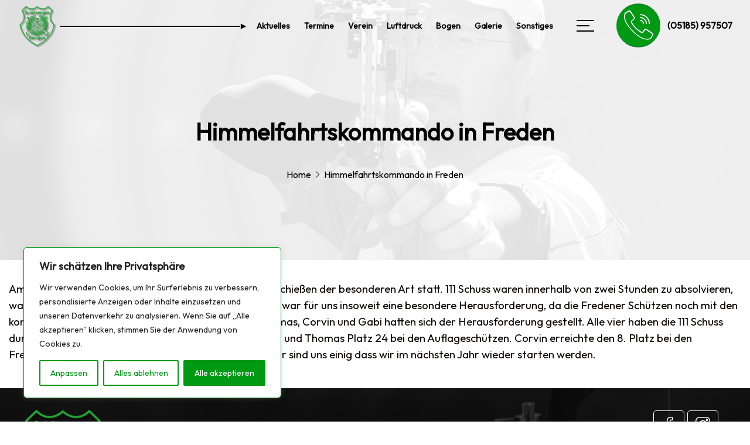

--- FILE ---
content_type: text/html; charset=UTF-8
request_url: https://www.schuetzengesellschaft-duingen.de/himmelfahrtskommando-in-freden/
body_size: 39463
content:
<!DOCTYPE html>
<html lang="en">
<head>
<meta charset="UTF-8">
<meta name="viewport" content="width=device-width, initial-scale=1.0">
<link href="https://fonts.googleapis.com/css?family=Poppins:100,300,400,700,900" rel="stylesheet">

<meta name='robots' content='index, follow, max-image-preview:large, max-snippet:-1, max-video-preview:-1' />
	<style>img:is([sizes="auto" i], [sizes^="auto," i]) { contain-intrinsic-size: 3000px 1500px }</style>
	
	<!-- This site is optimized with the Yoast SEO plugin v21.6 - https://yoast.com/wordpress/plugins/seo/ -->
	<link rel="canonical" href="https://www.schuetzengesellschaft-duingen.de/himmelfahrtskommando-in-freden/" />
	<meta property="og:locale" content="de_DE" />
	<meta property="og:type" content="article" />
	<meta property="og:title" content="Himmelfahrtskommando in Freden - Schützengesellschaft Duingen 1954 e.V." />
	<meta property="og:description" content="Am Himmelfahrtswochenende fand in Freden ein Pokalschießen der besonderen Art statt. 111 [&hellip;]" />
	<meta property="og:url" content="https://www.schuetzengesellschaft-duingen.de/himmelfahrtskommando-in-freden/" />
	<meta property="og:site_name" content="Schützengesellschaft Duingen 1954 e.V." />
	<meta property="article:publisher" content="https://www.facebook.com/SGDuingen/" />
	<meta property="article:published_time" content="2024-05-19T08:47:03+00:00" />
	<meta property="article:modified_time" content="2024-06-02T14:32:50+00:00" />
	<meta name="author" content="Gabriele Bauke" />
	<meta name="twitter:card" content="summary_large_image" />
	<meta name="twitter:label1" content="Verfasst von" />
	<meta name="twitter:data1" content="Gabriele Bauke" />
	<meta name="twitter:label2" content="Geschätzte Lesezeit" />
	<meta name="twitter:data2" content="1 Minute" />
	<script type="application/ld+json" class="yoast-schema-graph">{"@context":"https://schema.org","@graph":[{"@type":"Article","@id":"https://www.schuetzengesellschaft-duingen.de/himmelfahrtskommando-in-freden/#article","isPartOf":{"@id":"https://www.schuetzengesellschaft-duingen.de/himmelfahrtskommando-in-freden/"},"author":{"name":"Gabriele Bauke","@id":"https://www.schuetzengesellschaft-duingen.de/#/schema/person/a3b9c8eeaa3f4fa4a0853222be84c2c7"},"headline":"Himmelfahrtskommando in Freden","datePublished":"2024-05-19T08:47:03+00:00","dateModified":"2024-06-02T14:32:50+00:00","mainEntityOfPage":{"@id":"https://www.schuetzengesellschaft-duingen.de/himmelfahrtskommando-in-freden/"},"wordCount":107,"commentCount":0,"publisher":{"@id":"https://www.schuetzengesellschaft-duingen.de/#organization"},"articleSection":["Luftdruck"],"inLanguage":"de","potentialAction":[{"@type":"CommentAction","name":"Comment","target":["https://www.schuetzengesellschaft-duingen.de/himmelfahrtskommando-in-freden/#respond"]}]},{"@type":"WebPage","@id":"https://www.schuetzengesellschaft-duingen.de/himmelfahrtskommando-in-freden/","url":"https://www.schuetzengesellschaft-duingen.de/himmelfahrtskommando-in-freden/","name":"Himmelfahrtskommando in Freden - Schützengesellschaft Duingen 1954 e.V.","isPartOf":{"@id":"https://www.schuetzengesellschaft-duingen.de/#website"},"datePublished":"2024-05-19T08:47:03+00:00","dateModified":"2024-06-02T14:32:50+00:00","breadcrumb":{"@id":"https://www.schuetzengesellschaft-duingen.de/himmelfahrtskommando-in-freden/#breadcrumb"},"inLanguage":"de","potentialAction":[{"@type":"ReadAction","target":["https://www.schuetzengesellschaft-duingen.de/himmelfahrtskommando-in-freden/"]}]},{"@type":"BreadcrumbList","@id":"https://www.schuetzengesellschaft-duingen.de/himmelfahrtskommando-in-freden/#breadcrumb","itemListElement":[{"@type":"ListItem","position":1,"name":"Home","item":"https://www.schuetzengesellschaft-duingen.de/"},{"@type":"ListItem","position":2,"name":"Himmelfahrtskommando in Freden"}]},{"@type":"WebSite","@id":"https://www.schuetzengesellschaft-duingen.de/#website","url":"https://www.schuetzengesellschaft-duingen.de/","name":"Schützengesellschaft Duingen 1954 e.V.","description":"Verantwortungsvoller Schießsport in Duingen seit 1954","publisher":{"@id":"https://www.schuetzengesellschaft-duingen.de/#organization"},"potentialAction":[{"@type":"SearchAction","target":{"@type":"EntryPoint","urlTemplate":"https://www.schuetzengesellschaft-duingen.de/?s={search_term_string}"},"query-input":"required name=search_term_string"}],"inLanguage":"de"},{"@type":"Organization","@id":"https://www.schuetzengesellschaft-duingen.de/#organization","name":"Schützengesellschaft Duingen 1954 e.V.","url":"https://www.schuetzengesellschaft-duingen.de/","logo":{"@type":"ImageObject","inLanguage":"de","@id":"https://www.schuetzengesellschaft-duingen.de/#/schema/logo/image/","url":"https://www.xn--schtzengesellschaft-duingen-k3c.de/wp-content/uploads/2023/11/Schuetzenhaus_Wappen_Schatten.png","contentUrl":"https://www.xn--schtzengesellschaft-duingen-k3c.de/wp-content/uploads/2023/11/Schuetzenhaus_Wappen_Schatten.png","width":865,"height":865,"caption":"Schützengesellschaft Duingen 1954 e.V."},"image":{"@id":"https://www.schuetzengesellschaft-duingen.de/#/schema/logo/image/"},"sameAs":["https://www.facebook.com/SGDuingen/"]},{"@type":"Person","@id":"https://www.schuetzengesellschaft-duingen.de/#/schema/person/a3b9c8eeaa3f4fa4a0853222be84c2c7","name":"Gabriele Bauke","image":{"@type":"ImageObject","inLanguage":"de","@id":"https://www.schuetzengesellschaft-duingen.de/#/schema/person/image/","url":"https://secure.gravatar.com/avatar/9d08e4794725aaf86020dd4edc04509993e54cebdbeddf3b838e9cdd94b95fc8?s=96&d=mm&r=g","contentUrl":"https://secure.gravatar.com/avatar/9d08e4794725aaf86020dd4edc04509993e54cebdbeddf3b838e9cdd94b95fc8?s=96&d=mm&r=g","caption":"Gabriele Bauke"},"url":"https://www.schuetzengesellschaft-duingen.de/author/gbauke/"}]}</script>
	<!-- / Yoast SEO plugin. -->


<link rel="alternate" type="application/rss+xml" title="Schützengesellschaft Duingen 1954 e.V. &raquo; Himmelfahrtskommando in Freden Kommentar-Feed" href="https://www.schuetzengesellschaft-duingen.de/himmelfahrtskommando-in-freden/feed/" />
<script>
window._wpemojiSettings = {"baseUrl":"https:\/\/s.w.org\/images\/core\/emoji\/16.0.1\/72x72\/","ext":".png","svgUrl":"https:\/\/s.w.org\/images\/core\/emoji\/16.0.1\/svg\/","svgExt":".svg","source":{"concatemoji":"https:\/\/www.schuetzengesellschaft-duingen.de\/wp-includes\/js\/wp-emoji-release.min.js?ver=6.8.2"}};
/*! This file is auto-generated */
!function(s,n){var o,i,e;function c(e){try{var t={supportTests:e,timestamp:(new Date).valueOf()};sessionStorage.setItem(o,JSON.stringify(t))}catch(e){}}function p(e,t,n){e.clearRect(0,0,e.canvas.width,e.canvas.height),e.fillText(t,0,0);var t=new Uint32Array(e.getImageData(0,0,e.canvas.width,e.canvas.height).data),a=(e.clearRect(0,0,e.canvas.width,e.canvas.height),e.fillText(n,0,0),new Uint32Array(e.getImageData(0,0,e.canvas.width,e.canvas.height).data));return t.every(function(e,t){return e===a[t]})}function u(e,t){e.clearRect(0,0,e.canvas.width,e.canvas.height),e.fillText(t,0,0);for(var n=e.getImageData(16,16,1,1),a=0;a<n.data.length;a++)if(0!==n.data[a])return!1;return!0}function f(e,t,n,a){switch(t){case"flag":return n(e,"\ud83c\udff3\ufe0f\u200d\u26a7\ufe0f","\ud83c\udff3\ufe0f\u200b\u26a7\ufe0f")?!1:!n(e,"\ud83c\udde8\ud83c\uddf6","\ud83c\udde8\u200b\ud83c\uddf6")&&!n(e,"\ud83c\udff4\udb40\udc67\udb40\udc62\udb40\udc65\udb40\udc6e\udb40\udc67\udb40\udc7f","\ud83c\udff4\u200b\udb40\udc67\u200b\udb40\udc62\u200b\udb40\udc65\u200b\udb40\udc6e\u200b\udb40\udc67\u200b\udb40\udc7f");case"emoji":return!a(e,"\ud83e\udedf")}return!1}function g(e,t,n,a){var r="undefined"!=typeof WorkerGlobalScope&&self instanceof WorkerGlobalScope?new OffscreenCanvas(300,150):s.createElement("canvas"),o=r.getContext("2d",{willReadFrequently:!0}),i=(o.textBaseline="top",o.font="600 32px Arial",{});return e.forEach(function(e){i[e]=t(o,e,n,a)}),i}function t(e){var t=s.createElement("script");t.src=e,t.defer=!0,s.head.appendChild(t)}"undefined"!=typeof Promise&&(o="wpEmojiSettingsSupports",i=["flag","emoji"],n.supports={everything:!0,everythingExceptFlag:!0},e=new Promise(function(e){s.addEventListener("DOMContentLoaded",e,{once:!0})}),new Promise(function(t){var n=function(){try{var e=JSON.parse(sessionStorage.getItem(o));if("object"==typeof e&&"number"==typeof e.timestamp&&(new Date).valueOf()<e.timestamp+604800&&"object"==typeof e.supportTests)return e.supportTests}catch(e){}return null}();if(!n){if("undefined"!=typeof Worker&&"undefined"!=typeof OffscreenCanvas&&"undefined"!=typeof URL&&URL.createObjectURL&&"undefined"!=typeof Blob)try{var e="postMessage("+g.toString()+"("+[JSON.stringify(i),f.toString(),p.toString(),u.toString()].join(",")+"));",a=new Blob([e],{type:"text/javascript"}),r=new Worker(URL.createObjectURL(a),{name:"wpTestEmojiSupports"});return void(r.onmessage=function(e){c(n=e.data),r.terminate(),t(n)})}catch(e){}c(n=g(i,f,p,u))}t(n)}).then(function(e){for(var t in e)n.supports[t]=e[t],n.supports.everything=n.supports.everything&&n.supports[t],"flag"!==t&&(n.supports.everythingExceptFlag=n.supports.everythingExceptFlag&&n.supports[t]);n.supports.everythingExceptFlag=n.supports.everythingExceptFlag&&!n.supports.flag,n.DOMReady=!1,n.readyCallback=function(){n.DOMReady=!0}}).then(function(){return e}).then(function(){var e;n.supports.everything||(n.readyCallback(),(e=n.source||{}).concatemoji?t(e.concatemoji):e.wpemoji&&e.twemoji&&(t(e.twemoji),t(e.wpemoji)))}))}((window,document),window._wpemojiSettings);
</script>
<style id='wp-emoji-styles-inline-css'>

	img.wp-smiley, img.emoji {
		display: inline !important;
		border: none !important;
		box-shadow: none !important;
		height: 1em !important;
		width: 1em !important;
		margin: 0 0.07em !important;
		vertical-align: -0.1em !important;
		background: none !important;
		padding: 0 !important;
	}
</style>
<link rel='stylesheet' id='wp-block-library-css' href='https://www.schuetzengesellschaft-duingen.de/wp-includes/css/dist/block-library/style.min.css?ver=6.8.2' media='all' />
<style id='classic-theme-styles-inline-css'>
/*! This file is auto-generated */
.wp-block-button__link{color:#fff;background-color:#32373c;border-radius:9999px;box-shadow:none;text-decoration:none;padding:calc(.667em + 2px) calc(1.333em + 2px);font-size:1.125em}.wp-block-file__button{background:#32373c;color:#fff;text-decoration:none}
</style>
<style id='global-styles-inline-css'>
:root{--wp--preset--aspect-ratio--square: 1;--wp--preset--aspect-ratio--4-3: 4/3;--wp--preset--aspect-ratio--3-4: 3/4;--wp--preset--aspect-ratio--3-2: 3/2;--wp--preset--aspect-ratio--2-3: 2/3;--wp--preset--aspect-ratio--16-9: 16/9;--wp--preset--aspect-ratio--9-16: 9/16;--wp--preset--color--black: #000000;--wp--preset--color--cyan-bluish-gray: #abb8c3;--wp--preset--color--white: #ffffff;--wp--preset--color--pale-pink: #f78da7;--wp--preset--color--vivid-red: #cf2e2e;--wp--preset--color--luminous-vivid-orange: #ff6900;--wp--preset--color--luminous-vivid-amber: #fcb900;--wp--preset--color--light-green-cyan: #7bdcb5;--wp--preset--color--vivid-green-cyan: #00d084;--wp--preset--color--pale-cyan-blue: #8ed1fc;--wp--preset--color--vivid-cyan-blue: #0693e3;--wp--preset--color--vivid-purple: #9b51e0;--wp--preset--gradient--vivid-cyan-blue-to-vivid-purple: linear-gradient(135deg,rgba(6,147,227,1) 0%,rgb(155,81,224) 100%);--wp--preset--gradient--light-green-cyan-to-vivid-green-cyan: linear-gradient(135deg,rgb(122,220,180) 0%,rgb(0,208,130) 100%);--wp--preset--gradient--luminous-vivid-amber-to-luminous-vivid-orange: linear-gradient(135deg,rgba(252,185,0,1) 0%,rgba(255,105,0,1) 100%);--wp--preset--gradient--luminous-vivid-orange-to-vivid-red: linear-gradient(135deg,rgba(255,105,0,1) 0%,rgb(207,46,46) 100%);--wp--preset--gradient--very-light-gray-to-cyan-bluish-gray: linear-gradient(135deg,rgb(238,238,238) 0%,rgb(169,184,195) 100%);--wp--preset--gradient--cool-to-warm-spectrum: linear-gradient(135deg,rgb(74,234,220) 0%,rgb(151,120,209) 20%,rgb(207,42,186) 40%,rgb(238,44,130) 60%,rgb(251,105,98) 80%,rgb(254,248,76) 100%);--wp--preset--gradient--blush-light-purple: linear-gradient(135deg,rgb(255,206,236) 0%,rgb(152,150,240) 100%);--wp--preset--gradient--blush-bordeaux: linear-gradient(135deg,rgb(254,205,165) 0%,rgb(254,45,45) 50%,rgb(107,0,62) 100%);--wp--preset--gradient--luminous-dusk: linear-gradient(135deg,rgb(255,203,112) 0%,rgb(199,81,192) 50%,rgb(65,88,208) 100%);--wp--preset--gradient--pale-ocean: linear-gradient(135deg,rgb(255,245,203) 0%,rgb(182,227,212) 50%,rgb(51,167,181) 100%);--wp--preset--gradient--electric-grass: linear-gradient(135deg,rgb(202,248,128) 0%,rgb(113,206,126) 100%);--wp--preset--gradient--midnight: linear-gradient(135deg,rgb(2,3,129) 0%,rgb(40,116,252) 100%);--wp--preset--font-size--small: 13px;--wp--preset--font-size--medium: 20px;--wp--preset--font-size--large: 36px;--wp--preset--font-size--x-large: 42px;--wp--preset--spacing--20: 0.44rem;--wp--preset--spacing--30: 0.67rem;--wp--preset--spacing--40: 1rem;--wp--preset--spacing--50: 1.5rem;--wp--preset--spacing--60: 2.25rem;--wp--preset--spacing--70: 3.38rem;--wp--preset--spacing--80: 5.06rem;--wp--preset--shadow--natural: 6px 6px 9px rgba(0, 0, 0, 0.2);--wp--preset--shadow--deep: 12px 12px 50px rgba(0, 0, 0, 0.4);--wp--preset--shadow--sharp: 6px 6px 0px rgba(0, 0, 0, 0.2);--wp--preset--shadow--outlined: 6px 6px 0px -3px rgba(255, 255, 255, 1), 6px 6px rgba(0, 0, 0, 1);--wp--preset--shadow--crisp: 6px 6px 0px rgba(0, 0, 0, 1);}:where(.is-layout-flex){gap: 0.5em;}:where(.is-layout-grid){gap: 0.5em;}body .is-layout-flex{display: flex;}.is-layout-flex{flex-wrap: wrap;align-items: center;}.is-layout-flex > :is(*, div){margin: 0;}body .is-layout-grid{display: grid;}.is-layout-grid > :is(*, div){margin: 0;}:where(.wp-block-columns.is-layout-flex){gap: 2em;}:where(.wp-block-columns.is-layout-grid){gap: 2em;}:where(.wp-block-post-template.is-layout-flex){gap: 1.25em;}:where(.wp-block-post-template.is-layout-grid){gap: 1.25em;}.has-black-color{color: var(--wp--preset--color--black) !important;}.has-cyan-bluish-gray-color{color: var(--wp--preset--color--cyan-bluish-gray) !important;}.has-white-color{color: var(--wp--preset--color--white) !important;}.has-pale-pink-color{color: var(--wp--preset--color--pale-pink) !important;}.has-vivid-red-color{color: var(--wp--preset--color--vivid-red) !important;}.has-luminous-vivid-orange-color{color: var(--wp--preset--color--luminous-vivid-orange) !important;}.has-luminous-vivid-amber-color{color: var(--wp--preset--color--luminous-vivid-amber) !important;}.has-light-green-cyan-color{color: var(--wp--preset--color--light-green-cyan) !important;}.has-vivid-green-cyan-color{color: var(--wp--preset--color--vivid-green-cyan) !important;}.has-pale-cyan-blue-color{color: var(--wp--preset--color--pale-cyan-blue) !important;}.has-vivid-cyan-blue-color{color: var(--wp--preset--color--vivid-cyan-blue) !important;}.has-vivid-purple-color{color: var(--wp--preset--color--vivid-purple) !important;}.has-black-background-color{background-color: var(--wp--preset--color--black) !important;}.has-cyan-bluish-gray-background-color{background-color: var(--wp--preset--color--cyan-bluish-gray) !important;}.has-white-background-color{background-color: var(--wp--preset--color--white) !important;}.has-pale-pink-background-color{background-color: var(--wp--preset--color--pale-pink) !important;}.has-vivid-red-background-color{background-color: var(--wp--preset--color--vivid-red) !important;}.has-luminous-vivid-orange-background-color{background-color: var(--wp--preset--color--luminous-vivid-orange) !important;}.has-luminous-vivid-amber-background-color{background-color: var(--wp--preset--color--luminous-vivid-amber) !important;}.has-light-green-cyan-background-color{background-color: var(--wp--preset--color--light-green-cyan) !important;}.has-vivid-green-cyan-background-color{background-color: var(--wp--preset--color--vivid-green-cyan) !important;}.has-pale-cyan-blue-background-color{background-color: var(--wp--preset--color--pale-cyan-blue) !important;}.has-vivid-cyan-blue-background-color{background-color: var(--wp--preset--color--vivid-cyan-blue) !important;}.has-vivid-purple-background-color{background-color: var(--wp--preset--color--vivid-purple) !important;}.has-black-border-color{border-color: var(--wp--preset--color--black) !important;}.has-cyan-bluish-gray-border-color{border-color: var(--wp--preset--color--cyan-bluish-gray) !important;}.has-white-border-color{border-color: var(--wp--preset--color--white) !important;}.has-pale-pink-border-color{border-color: var(--wp--preset--color--pale-pink) !important;}.has-vivid-red-border-color{border-color: var(--wp--preset--color--vivid-red) !important;}.has-luminous-vivid-orange-border-color{border-color: var(--wp--preset--color--luminous-vivid-orange) !important;}.has-luminous-vivid-amber-border-color{border-color: var(--wp--preset--color--luminous-vivid-amber) !important;}.has-light-green-cyan-border-color{border-color: var(--wp--preset--color--light-green-cyan) !important;}.has-vivid-green-cyan-border-color{border-color: var(--wp--preset--color--vivid-green-cyan) !important;}.has-pale-cyan-blue-border-color{border-color: var(--wp--preset--color--pale-cyan-blue) !important;}.has-vivid-cyan-blue-border-color{border-color: var(--wp--preset--color--vivid-cyan-blue) !important;}.has-vivid-purple-border-color{border-color: var(--wp--preset--color--vivid-purple) !important;}.has-vivid-cyan-blue-to-vivid-purple-gradient-background{background: var(--wp--preset--gradient--vivid-cyan-blue-to-vivid-purple) !important;}.has-light-green-cyan-to-vivid-green-cyan-gradient-background{background: var(--wp--preset--gradient--light-green-cyan-to-vivid-green-cyan) !important;}.has-luminous-vivid-amber-to-luminous-vivid-orange-gradient-background{background: var(--wp--preset--gradient--luminous-vivid-amber-to-luminous-vivid-orange) !important;}.has-luminous-vivid-orange-to-vivid-red-gradient-background{background: var(--wp--preset--gradient--luminous-vivid-orange-to-vivid-red) !important;}.has-very-light-gray-to-cyan-bluish-gray-gradient-background{background: var(--wp--preset--gradient--very-light-gray-to-cyan-bluish-gray) !important;}.has-cool-to-warm-spectrum-gradient-background{background: var(--wp--preset--gradient--cool-to-warm-spectrum) !important;}.has-blush-light-purple-gradient-background{background: var(--wp--preset--gradient--blush-light-purple) !important;}.has-blush-bordeaux-gradient-background{background: var(--wp--preset--gradient--blush-bordeaux) !important;}.has-luminous-dusk-gradient-background{background: var(--wp--preset--gradient--luminous-dusk) !important;}.has-pale-ocean-gradient-background{background: var(--wp--preset--gradient--pale-ocean) !important;}.has-electric-grass-gradient-background{background: var(--wp--preset--gradient--electric-grass) !important;}.has-midnight-gradient-background{background: var(--wp--preset--gradient--midnight) !important;}.has-small-font-size{font-size: var(--wp--preset--font-size--small) !important;}.has-medium-font-size{font-size: var(--wp--preset--font-size--medium) !important;}.has-large-font-size{font-size: var(--wp--preset--font-size--large) !important;}.has-x-large-font-size{font-size: var(--wp--preset--font-size--x-large) !important;}
:where(.wp-block-post-template.is-layout-flex){gap: 1.25em;}:where(.wp-block-post-template.is-layout-grid){gap: 1.25em;}
:where(.wp-block-columns.is-layout-flex){gap: 2em;}:where(.wp-block-columns.is-layout-grid){gap: 2em;}
:root :where(.wp-block-pullquote){font-size: 1.5em;line-height: 1.6;}
</style>
<link rel='stylesheet' id='contact-form-7-css' href='https://www.schuetzengesellschaft-duingen.de/wp-content/plugins/contact-form-7/includes/css/styles.css?ver=5.8' media='all' />
<link rel='stylesheet' id='events-manager-css' href='https://www.schuetzengesellschaft-duingen.de/wp-content/plugins/events-manager/includes/css/events-manager.min.css?ver=6.4.6.4' media='all' />
<style id='wpxpo-global-style-inline-css'>
:root {
			--preset-color1: #037fff;
			--preset-color2: #026fe0;
			--preset-color3: #071323;
			--preset-color4: #132133;
			--preset-color5: #34495e;
			--preset-color6: #787676;
			--preset-color7: #f0f2f3;
			--preset-color8: #f8f9fa;
			--preset-color9: #ffffff;
			}
</style>
<link rel='stylesheet' id='ffwd_frontend-css' href='https://www.schuetzengesellschaft-duingen.de/wp-content/plugins/wd-facebook-feed/css/ffwd_frontend.css?ver=1.2.9' media='all' />
<link rel='stylesheet' id='ffwd_fonts-css' href='https://www.schuetzengesellschaft-duingen.de/wp-content/plugins/wd-facebook-feed/css/fonts.css?ver=1.2.9' media='all' />
<link rel='stylesheet' id='ffwd_mCustomScrollbar-css' href='https://www.schuetzengesellschaft-duingen.de/wp-content/plugins/wd-facebook-feed/css/jquery.mCustomScrollbar.css?ver=1.2.9' media='all' />
<link rel='stylesheet' id='font-css' href='https://www.schuetzengesellschaft-duingen.de/wp-content/themes/archeri/css/icon-font.css?ver=1' media='all' />
<link rel='stylesheet' id='style-css' href='https://www.schuetzengesellschaft-duingen.de/wp-content/themes/archeri/css/style.css?ver=1' media='all' />
<link rel='stylesheet' id='fancybox-css' href='https://www.schuetzengesellschaft-duingen.de/wp-content/themes/archeri/css/fancybox.min.css?ver=1' media='all' />
<link rel='stylesheet' id='swiper-css' href='https://www.schuetzengesellschaft-duingen.de/wp-content/plugins/elementor/assets/lib/swiper/v8/css/swiper.min.css?ver=8.4.5' media='all' />
<link rel='stylesheet' id='bootstrap-css' href='https://www.schuetzengesellschaft-duingen.de/wp-content/themes/archeri/css/bootstrap.min.css?ver=1' media='all' />
<link rel='stylesheet' id='odometer-css' href='https://www.schuetzengesellschaft-duingen.de/wp-content/themes/archeri/css/odometer.min.css?ver=1' media='all' />
<link rel='stylesheet' id='flaticon-css' href='https://www.schuetzengesellschaft-duingen.de/wp-content/themes/archeri/css/flaticon.css?ver=1' media='all' />
<link rel='stylesheet' id='custom-css' href='https://www.schuetzengesellschaft-duingen.de/wp-content/themes/archeri/custom.css?ver=1' media='all' />
<script id="cookie-law-info-js-extra">
var _ckyConfig = {"_ipData":[],"_assetsURL":"https:\/\/www.schuetzengesellschaft-duingen.de\/wp-content\/plugins\/cookie-law-info\/lite\/frontend\/images\/","_publicURL":"https:\/\/www.schuetzengesellschaft-duingen.de","_expiry":"365","_categories":[{"name":"Notwendige","slug":"necessary","isNecessary":true,"ccpaDoNotSell":true,"cookies":[],"active":true,"defaultConsent":{"gdpr":true,"ccpa":true}},{"name":"Funktionale","slug":"functional","isNecessary":false,"ccpaDoNotSell":true,"cookies":[],"active":true,"defaultConsent":{"gdpr":false,"ccpa":false}},{"name":"Analyse","slug":"analytics","isNecessary":false,"ccpaDoNotSell":true,"cookies":[],"active":true,"defaultConsent":{"gdpr":false,"ccpa":false}},{"name":"Leistungs","slug":"performance","isNecessary":false,"ccpaDoNotSell":true,"cookies":[],"active":true,"defaultConsent":{"gdpr":false,"ccpa":false}},{"name":"Werbe","slug":"advertisement","isNecessary":false,"ccpaDoNotSell":true,"cookies":[],"active":true,"defaultConsent":{"gdpr":false,"ccpa":false}}],"_activeLaw":"gdpr","_rootDomain":"","_block":"1","_showBanner":"1","_bannerConfig":{"settings":{"type":"box","position":"bottom-left","applicableLaw":"gdpr"},"behaviours":{"reloadBannerOnAccept":false,"loadAnalyticsByDefault":false,"animations":{"onLoad":"animate","onHide":"sticky"}},"config":{"revisitConsent":{"status":false,"tag":"revisit-consent","position":"bottom-left","meta":{"url":"#"},"styles":{"background-color":"#009914"},"elements":{"title":{"type":"text","tag":"revisit-consent-title","status":true,"styles":{"color":"#0056a7"}}}},"preferenceCenter":{"toggle":{"status":true,"tag":"detail-category-toggle","type":"toggle","states":{"active":{"styles":{"background-color":"#1863DC"}},"inactive":{"styles":{"background-color":"#D0D5D2"}}}}},"categoryPreview":{"status":false,"toggle":{"status":true,"tag":"detail-category-preview-toggle","type":"toggle","states":{"active":{"styles":{"background-color":"#1863DC"}},"inactive":{"styles":{"background-color":"#D0D5D2"}}}}},"videoPlaceholder":{"status":true,"styles":{"background-color":"#000000","border-color":"#000000","color":"#ffffff"}},"readMore":{"status":false,"tag":"readmore-button","type":"link","meta":{"noFollow":true,"newTab":true},"styles":{"color":"#009914","background-color":"transparent","border-color":"transparent"}},"auditTable":{"status":true},"optOption":{"status":true,"toggle":{"status":true,"tag":"optout-option-toggle","type":"toggle","states":{"active":{"styles":{"background-color":"#1863dc"}},"inactive":{"styles":{"background-color":"#FFFFFF"}}}}}}},"_version":"3.1.7","_logConsent":"1","_tags":[{"tag":"accept-button","styles":{"color":"#FFFFFF","background-color":"#009914","border-color":"#009914"}},{"tag":"reject-button","styles":{"color":"#009914","background-color":"transparent","border-color":"#009914"}},{"tag":"settings-button","styles":{"color":"#009914","background-color":"transparent","border-color":"#009914"}},{"tag":"readmore-button","styles":{"color":"#009914","background-color":"transparent","border-color":"transparent"}},{"tag":"donotsell-button","styles":{"color":"#1863DC","background-color":"transparent","border-color":"transparent"}},{"tag":"accept-button","styles":{"color":"#FFFFFF","background-color":"#009914","border-color":"#009914"}},{"tag":"revisit-consent","styles":{"background-color":"#009914"}}],"_shortCodes":[{"key":"cky_readmore","content":"<a href=\"#\" class=\"cky-policy\" aria-label=\"Cookie-Richtlinie\" target=\"_blank\" rel=\"noopener\" data-cky-tag=\"readmore-button\">Cookie-Richtlinie<\/a>","tag":"readmore-button","status":false,"attributes":{"rel":"nofollow","target":"_blank"}},{"key":"cky_show_desc","content":"<button class=\"cky-show-desc-btn\" data-cky-tag=\"show-desc-button\" aria-label=\"Mehr zeigen\">Mehr zeigen<\/button>","tag":"show-desc-button","status":true,"attributes":[]},{"key":"cky_hide_desc","content":"<button class=\"cky-show-desc-btn\" data-cky-tag=\"hide-desc-button\" aria-label=\"Weniger zeigen\">Weniger zeigen<\/button>","tag":"hide-desc-button","status":true,"attributes":[]},{"key":"cky_category_toggle_label","content":"[cky_{{status}}_category_label] [cky_preference_{{category_slug}}_title]","tag":"","status":true,"attributes":[]},{"key":"cky_enable_category_label","content":"Erm\u00f6glichen","tag":"","status":true,"attributes":[]},{"key":"cky_disable_category_label","content":"Deaktivieren","tag":"","status":true,"attributes":[]},{"key":"cky_video_placeholder","content":"<div class=\"video-placeholder-normal\" data-cky-tag=\"video-placeholder\" id=\"[UNIQUEID]\"><p class=\"video-placeholder-text-normal\" data-cky-tag=\"placeholder-title\">Bitte akzeptieren Sie die Cookie-Einwilligung<\/p><\/div>","tag":"","status":true,"attributes":[]},{"key":"cky_enable_optout_label","content":"Erm\u00f6glichen","tag":"","status":true,"attributes":[]},{"key":"cky_disable_optout_label","content":"Deaktivieren","tag":"","status":true,"attributes":[]},{"key":"cky_optout_toggle_label","content":"[cky_{{status}}_optout_label] [cky_optout_option_title]","tag":"","status":true,"attributes":[]},{"key":"cky_optout_option_title","content":"Verkaufen oder teilen Sie meine pers\u00f6nlichen Daten nicht","tag":"","status":true,"attributes":[]},{"key":"cky_optout_close_label","content":"Nah dran","tag":"","status":true,"attributes":[]}],"_rtl":"","_providersToBlock":[]};
var _ckyStyles = {"css":".cky-overlay{background: #000000; opacity: 0.4; position: fixed; top: 0; left: 0; width: 100%; height: 100%; z-index: 99999999;}.cky-hide{display: none;}.cky-btn-revisit-wrapper{display: flex; align-items: center; justify-content: center; background: #0056a7; width: 45px; height: 45px; border-radius: 50%; position: fixed; z-index: 999999; cursor: pointer;}.cky-revisit-bottom-left{bottom: 15px; left: 15px;}.cky-revisit-bottom-right{bottom: 15px; right: 15px;}.cky-btn-revisit-wrapper .cky-btn-revisit{display: flex; align-items: center; justify-content: center; background: none; border: none; cursor: pointer; position: relative; margin: 0; padding: 0;}.cky-btn-revisit-wrapper .cky-btn-revisit img{max-width: fit-content; margin: 0; height: 30px; width: 30px;}.cky-revisit-bottom-left:hover::before{content: attr(data-tooltip); position: absolute; background: #4e4b66; color: #ffffff; left: calc(100% + 7px); font-size: 12px; line-height: 16px; width: max-content; padding: 4px 8px; border-radius: 4px;}.cky-revisit-bottom-left:hover::after{position: absolute; content: \"\"; border: 5px solid transparent; left: calc(100% + 2px); border-left-width: 0; border-right-color: #4e4b66;}.cky-revisit-bottom-right:hover::before{content: attr(data-tooltip); position: absolute; background: #4e4b66; color: #ffffff; right: calc(100% + 7px); font-size: 12px; line-height: 16px; width: max-content; padding: 4px 8px; border-radius: 4px;}.cky-revisit-bottom-right:hover::after{position: absolute; content: \"\"; border: 5px solid transparent; right: calc(100% + 2px); border-right-width: 0; border-left-color: #4e4b66;}.cky-revisit-hide{display: none;}.cky-consent-container{position: fixed; width: 440px; box-sizing: border-box; z-index: 9999999; border-radius: 6px;}.cky-consent-container .cky-consent-bar{background: #ffffff; border: 1px solid; padding: 20px 26px; box-shadow: 0 -1px 10px 0 #acabab4d; border-radius: 6px;}.cky-box-bottom-left{bottom: 40px; left: 40px;}.cky-box-bottom-right{bottom: 40px; right: 40px;}.cky-box-top-left{top: 40px; left: 40px;}.cky-box-top-right{top: 40px; right: 40px;}.cky-custom-brand-logo-wrapper .cky-custom-brand-logo{width: 100px; height: auto; margin: 0 0 12px 0;}.cky-notice .cky-title{color: #212121; font-weight: 700; font-size: 18px; line-height: 24px; margin: 0 0 12px 0;}.cky-notice-des *,.cky-preference-content-wrapper *,.cky-accordion-header-des *,.cky-gpc-wrapper .cky-gpc-desc *{font-size: 14px;}.cky-notice-des{color: #212121; font-size: 14px; line-height: 24px; font-weight: 400;}.cky-notice-des img{height: 25px; width: 25px;}.cky-consent-bar .cky-notice-des p,.cky-gpc-wrapper .cky-gpc-desc p,.cky-preference-body-wrapper .cky-preference-content-wrapper p,.cky-accordion-header-wrapper .cky-accordion-header-des p,.cky-cookie-des-table li div:last-child p{color: inherit; margin-top: 0; overflow-wrap: break-word;}.cky-notice-des P:last-child,.cky-preference-content-wrapper p:last-child,.cky-cookie-des-table li div:last-child p:last-child,.cky-gpc-wrapper .cky-gpc-desc p:last-child{margin-bottom: 0;}.cky-notice-des a.cky-policy,.cky-notice-des button.cky-policy{font-size: 14px; color: #1863dc; white-space: nowrap; cursor: pointer; background: transparent; border: 1px solid; text-decoration: underline;}.cky-notice-des button.cky-policy{padding: 0;}.cky-notice-des a.cky-policy:focus-visible,.cky-notice-des button.cky-policy:focus-visible,.cky-preference-content-wrapper .cky-show-desc-btn:focus-visible,.cky-accordion-header .cky-accordion-btn:focus-visible,.cky-preference-header .cky-btn-close:focus-visible,.cky-switch input[type=\"checkbox\"]:focus-visible,.cky-footer-wrapper a:focus-visible,.cky-btn:focus-visible{outline: 2px solid #1863dc; outline-offset: 2px;}.cky-btn:focus:not(:focus-visible),.cky-accordion-header .cky-accordion-btn:focus:not(:focus-visible),.cky-preference-content-wrapper .cky-show-desc-btn:focus:not(:focus-visible),.cky-btn-revisit-wrapper .cky-btn-revisit:focus:not(:focus-visible),.cky-preference-header .cky-btn-close:focus:not(:focus-visible),.cky-consent-bar .cky-banner-btn-close:focus:not(:focus-visible){outline: 0;}button.cky-show-desc-btn:not(:hover):not(:active){color: #1863dc; background: transparent;}button.cky-accordion-btn:not(:hover):not(:active),button.cky-banner-btn-close:not(:hover):not(:active),button.cky-btn-revisit:not(:hover):not(:active),button.cky-btn-close:not(:hover):not(:active){background: transparent;}.cky-consent-bar button:hover,.cky-modal.cky-modal-open button:hover,.cky-consent-bar button:focus,.cky-modal.cky-modal-open button:focus{text-decoration: none;}.cky-notice-btn-wrapper{display: flex; justify-content: flex-start; align-items: center; flex-wrap: wrap; margin-top: 16px;}.cky-notice-btn-wrapper .cky-btn{text-shadow: none; box-shadow: none;}.cky-btn{flex: auto; max-width: 100%; font-size: 14px; font-family: inherit; line-height: 24px; padding: 8px; font-weight: 500; margin: 0 8px 0 0; border-radius: 2px; cursor: pointer; text-align: center; text-transform: none; min-height: 0;}.cky-btn:hover{opacity: 0.8;}.cky-btn-customize{color: #1863dc; background: transparent; border: 2px solid #1863dc;}.cky-btn-reject{color: #1863dc; background: transparent; border: 2px solid #1863dc;}.cky-btn-accept{background: #1863dc; color: #ffffff; border: 2px solid #1863dc;}.cky-btn:last-child{margin-right: 0;}@media (max-width: 576px){.cky-box-bottom-left{bottom: 0; left: 0;}.cky-box-bottom-right{bottom: 0; right: 0;}.cky-box-top-left{top: 0; left: 0;}.cky-box-top-right{top: 0; right: 0;}}@media (max-width: 440px){.cky-box-bottom-left, .cky-box-bottom-right, .cky-box-top-left, .cky-box-top-right{width: 100%; max-width: 100%;}.cky-consent-container .cky-consent-bar{padding: 20px 0;}.cky-custom-brand-logo-wrapper, .cky-notice .cky-title, .cky-notice-des, .cky-notice-btn-wrapper{padding: 0 24px;}.cky-notice-des{max-height: 40vh; overflow-y: scroll;}.cky-notice-btn-wrapper{flex-direction: column; margin-top: 0;}.cky-btn{width: 100%; margin: 10px 0 0 0;}.cky-notice-btn-wrapper .cky-btn-customize{order: 2;}.cky-notice-btn-wrapper .cky-btn-reject{order: 3;}.cky-notice-btn-wrapper .cky-btn-accept{order: 1; margin-top: 16px;}}@media (max-width: 352px){.cky-notice .cky-title{font-size: 16px;}.cky-notice-des *{font-size: 12px;}.cky-notice-des, .cky-btn{font-size: 12px;}}.cky-modal.cky-modal-open{display: flex; visibility: visible; -webkit-transform: translate(-50%, -50%); -moz-transform: translate(-50%, -50%); -ms-transform: translate(-50%, -50%); -o-transform: translate(-50%, -50%); transform: translate(-50%, -50%); top: 50%; left: 50%; transition: all 1s ease;}.cky-modal{box-shadow: 0 32px 68px rgba(0, 0, 0, 0.3); margin: 0 auto; position: fixed; max-width: 100%; background: #ffffff; top: 50%; box-sizing: border-box; border-radius: 6px; z-index: 999999999; color: #212121; -webkit-transform: translate(-50%, 100%); -moz-transform: translate(-50%, 100%); -ms-transform: translate(-50%, 100%); -o-transform: translate(-50%, 100%); transform: translate(-50%, 100%); visibility: hidden; transition: all 0s ease;}.cky-preference-center{max-height: 79vh; overflow: hidden; width: 845px; overflow: hidden; flex: 1 1 0; display: flex; flex-direction: column; border-radius: 6px;}.cky-preference-header{display: flex; align-items: center; justify-content: space-between; padding: 22px 24px; border-bottom: 1px solid;}.cky-preference-header .cky-preference-title{font-size: 18px; font-weight: 700; line-height: 24px;}.cky-preference-header .cky-btn-close{margin: 0; cursor: pointer; vertical-align: middle; padding: 0; background: none; border: none; width: auto; height: auto; min-height: 0; line-height: 0; text-shadow: none; box-shadow: none;}.cky-preference-header .cky-btn-close img{margin: 0; height: 10px; width: 10px;}.cky-preference-body-wrapper{padding: 0 24px; flex: 1; overflow: auto; box-sizing: border-box;}.cky-preference-content-wrapper,.cky-gpc-wrapper .cky-gpc-desc{font-size: 14px; line-height: 24px; font-weight: 400; padding: 12px 0;}.cky-preference-content-wrapper{border-bottom: 1px solid;}.cky-preference-content-wrapper img{height: 25px; width: 25px;}.cky-preference-content-wrapper .cky-show-desc-btn{font-size: 14px; font-family: inherit; color: #1863dc; text-decoration: none; line-height: 24px; padding: 0; margin: 0; white-space: nowrap; cursor: pointer; background: transparent; border-color: transparent; text-transform: none; min-height: 0; text-shadow: none; box-shadow: none;}.cky-accordion-wrapper{margin-bottom: 10px;}.cky-accordion{border-bottom: 1px solid;}.cky-accordion:last-child{border-bottom: none;}.cky-accordion .cky-accordion-item{display: flex; margin-top: 10px;}.cky-accordion .cky-accordion-body{display: none;}.cky-accordion.cky-accordion-active .cky-accordion-body{display: block; padding: 0 22px; margin-bottom: 16px;}.cky-accordion-header-wrapper{cursor: pointer; width: 100%;}.cky-accordion-item .cky-accordion-header{display: flex; justify-content: space-between; align-items: center;}.cky-accordion-header .cky-accordion-btn{font-size: 16px; font-family: inherit; color: #212121; line-height: 24px; background: none; border: none; font-weight: 700; padding: 0; margin: 0; cursor: pointer; text-transform: none; min-height: 0; text-shadow: none; box-shadow: none;}.cky-accordion-header .cky-always-active{color: #008000; font-weight: 600; line-height: 24px; font-size: 14px;}.cky-accordion-header-des{font-size: 14px; line-height: 24px; margin: 10px 0 16px 0;}.cky-accordion-chevron{margin-right: 22px; position: relative; cursor: pointer;}.cky-accordion-chevron-hide{display: none;}.cky-accordion .cky-accordion-chevron i::before{content: \"\"; position: absolute; border-right: 1.4px solid; border-bottom: 1.4px solid; border-color: inherit; height: 6px; width: 6px; -webkit-transform: rotate(-45deg); -moz-transform: rotate(-45deg); -ms-transform: rotate(-45deg); -o-transform: rotate(-45deg); transform: rotate(-45deg); transition: all 0.2s ease-in-out; top: 8px;}.cky-accordion.cky-accordion-active .cky-accordion-chevron i::before{-webkit-transform: rotate(45deg); -moz-transform: rotate(45deg); -ms-transform: rotate(45deg); -o-transform: rotate(45deg); transform: rotate(45deg);}.cky-audit-table{background: #f4f4f4; border-radius: 6px;}.cky-audit-table .cky-empty-cookies-text{color: inherit; font-size: 12px; line-height: 24px; margin: 0; padding: 10px;}.cky-audit-table .cky-cookie-des-table{font-size: 12px; line-height: 24px; font-weight: normal; padding: 15px 10px; border-bottom: 1px solid; border-bottom-color: inherit; margin: 0;}.cky-audit-table .cky-cookie-des-table:last-child{border-bottom: none;}.cky-audit-table .cky-cookie-des-table li{list-style-type: none; display: flex; padding: 3px 0;}.cky-audit-table .cky-cookie-des-table li:first-child{padding-top: 0;}.cky-cookie-des-table li div:first-child{width: 100px; font-weight: 600; word-break: break-word; word-wrap: break-word;}.cky-cookie-des-table li div:last-child{flex: 1; word-break: break-word; word-wrap: break-word; margin-left: 8px;}.cky-footer-shadow{display: block; width: 100%; height: 40px; background: linear-gradient(180deg, rgba(255, 255, 255, 0) 0%, #ffffff 100%); position: absolute; bottom: calc(100% - 1px);}.cky-footer-wrapper{position: relative;}.cky-prefrence-btn-wrapper{display: flex; flex-wrap: wrap; align-items: center; justify-content: center; padding: 22px 24px; border-top: 1px solid;}.cky-prefrence-btn-wrapper .cky-btn{flex: auto; max-width: 100%; text-shadow: none; box-shadow: none;}.cky-btn-preferences{color: #1863dc; background: transparent; border: 2px solid #1863dc;}.cky-preference-header,.cky-preference-body-wrapper,.cky-preference-content-wrapper,.cky-accordion-wrapper,.cky-accordion,.cky-accordion-wrapper,.cky-footer-wrapper,.cky-prefrence-btn-wrapper{border-color: inherit;}@media (max-width: 845px){.cky-modal{max-width: calc(100% - 16px);}}@media (max-width: 576px){.cky-modal{max-width: 100%;}.cky-preference-center{max-height: 100vh;}.cky-prefrence-btn-wrapper{flex-direction: column;}.cky-accordion.cky-accordion-active .cky-accordion-body{padding-right: 0;}.cky-prefrence-btn-wrapper .cky-btn{width: 100%; margin: 10px 0 0 0;}.cky-prefrence-btn-wrapper .cky-btn-reject{order: 3;}.cky-prefrence-btn-wrapper .cky-btn-accept{order: 1; margin-top: 0;}.cky-prefrence-btn-wrapper .cky-btn-preferences{order: 2;}}@media (max-width: 425px){.cky-accordion-chevron{margin-right: 15px;}.cky-notice-btn-wrapper{margin-top: 0;}.cky-accordion.cky-accordion-active .cky-accordion-body{padding: 0 15px;}}@media (max-width: 352px){.cky-preference-header .cky-preference-title{font-size: 16px;}.cky-preference-header{padding: 16px 24px;}.cky-preference-content-wrapper *, .cky-accordion-header-des *{font-size: 12px;}.cky-preference-content-wrapper, .cky-preference-content-wrapper .cky-show-more, .cky-accordion-header .cky-always-active, .cky-accordion-header-des, .cky-preference-content-wrapper .cky-show-desc-btn, .cky-notice-des a.cky-policy{font-size: 12px;}.cky-accordion-header .cky-accordion-btn{font-size: 14px;}}.cky-switch{display: flex;}.cky-switch input[type=\"checkbox\"]{position: relative; width: 44px; height: 24px; margin: 0; background: #d0d5d2; -webkit-appearance: none; border-radius: 50px; cursor: pointer; outline: 0; border: none; top: 0;}.cky-switch input[type=\"checkbox\"]:checked{background: #1863dc;}.cky-switch input[type=\"checkbox\"]:before{position: absolute; content: \"\"; height: 20px; width: 20px; left: 2px; bottom: 2px; border-radius: 50%; background-color: white; -webkit-transition: 0.4s; transition: 0.4s; margin: 0;}.cky-switch input[type=\"checkbox\"]:after{display: none;}.cky-switch input[type=\"checkbox\"]:checked:before{-webkit-transform: translateX(20px); -ms-transform: translateX(20px); transform: translateX(20px);}@media (max-width: 425px){.cky-switch input[type=\"checkbox\"]{width: 38px; height: 21px;}.cky-switch input[type=\"checkbox\"]:before{height: 17px; width: 17px;}.cky-switch input[type=\"checkbox\"]:checked:before{-webkit-transform: translateX(17px); -ms-transform: translateX(17px); transform: translateX(17px);}}.cky-consent-bar .cky-banner-btn-close{position: absolute; right: 9px; top: 5px; background: none; border: none; cursor: pointer; padding: 0; margin: 0; min-height: 0; line-height: 0; height: auto; width: auto; text-shadow: none; box-shadow: none;}.cky-consent-bar .cky-banner-btn-close img{height: 9px; width: 9px; margin: 0;}.cky-notice-group{font-size: 14px; line-height: 24px; font-weight: 400; color: #212121;}.cky-notice-btn-wrapper .cky-btn-do-not-sell{font-size: 14px; line-height: 24px; padding: 6px 0; margin: 0; font-weight: 500; background: none; border-radius: 2px; border: none; cursor: pointer; text-align: left; color: #1863dc; background: transparent; border-color: transparent; box-shadow: none; text-shadow: none;}.cky-consent-bar .cky-banner-btn-close:focus-visible,.cky-notice-btn-wrapper .cky-btn-do-not-sell:focus-visible,.cky-opt-out-btn-wrapper .cky-btn:focus-visible,.cky-opt-out-checkbox-wrapper input[type=\"checkbox\"].cky-opt-out-checkbox:focus-visible{outline: 2px solid #1863dc; outline-offset: 2px;}@media (max-width: 440px){.cky-consent-container{width: 100%;}}@media (max-width: 352px){.cky-notice-des a.cky-policy, .cky-notice-btn-wrapper .cky-btn-do-not-sell{font-size: 12px;}}.cky-opt-out-wrapper{padding: 12px 0;}.cky-opt-out-wrapper .cky-opt-out-checkbox-wrapper{display: flex; align-items: center;}.cky-opt-out-checkbox-wrapper .cky-opt-out-checkbox-label{font-size: 16px; font-weight: 700; line-height: 24px; margin: 0 0 0 12px; cursor: pointer;}.cky-opt-out-checkbox-wrapper input[type=\"checkbox\"].cky-opt-out-checkbox{background-color: #ffffff; border: 1px solid black; width: 20px; height: 18.5px; margin: 0; -webkit-appearance: none; position: relative; display: flex; align-items: center; justify-content: center; border-radius: 2px; cursor: pointer;}.cky-opt-out-checkbox-wrapper input[type=\"checkbox\"].cky-opt-out-checkbox:checked{background-color: #1863dc; border: none;}.cky-opt-out-checkbox-wrapper input[type=\"checkbox\"].cky-opt-out-checkbox:checked::after{left: 6px; bottom: 4px; width: 7px; height: 13px; border: solid #ffffff; border-width: 0 3px 3px 0; border-radius: 2px; -webkit-transform: rotate(45deg); -ms-transform: rotate(45deg); transform: rotate(45deg); content: \"\"; position: absolute; box-sizing: border-box;}.cky-opt-out-checkbox-wrapper.cky-disabled .cky-opt-out-checkbox-label,.cky-opt-out-checkbox-wrapper.cky-disabled input[type=\"checkbox\"].cky-opt-out-checkbox{cursor: no-drop;}.cky-gpc-wrapper{margin: 0 0 0 32px;}.cky-footer-wrapper .cky-opt-out-btn-wrapper{display: flex; flex-wrap: wrap; align-items: center; justify-content: center; padding: 22px 24px;}.cky-opt-out-btn-wrapper .cky-btn{flex: auto; max-width: 100%; text-shadow: none; box-shadow: none;}.cky-opt-out-btn-wrapper .cky-btn-cancel{border: 1px solid #dedfe0; background: transparent; color: #858585;}.cky-opt-out-btn-wrapper .cky-btn-confirm{background: #1863dc; color: #ffffff; border: 1px solid #1863dc;}@media (max-width: 352px){.cky-opt-out-checkbox-wrapper .cky-opt-out-checkbox-label{font-size: 14px;}.cky-gpc-wrapper .cky-gpc-desc, .cky-gpc-wrapper .cky-gpc-desc *{font-size: 12px;}.cky-opt-out-checkbox-wrapper input[type=\"checkbox\"].cky-opt-out-checkbox{width: 16px; height: 16px;}.cky-opt-out-checkbox-wrapper input[type=\"checkbox\"].cky-opt-out-checkbox:checked::after{left: 5px; bottom: 4px; width: 3px; height: 9px;}.cky-gpc-wrapper{margin: 0 0 0 28px;}}.video-placeholder-youtube{background-size: 100% 100%; background-position: center; background-repeat: no-repeat; background-color: #b2b0b059; position: relative; display: flex; align-items: center; justify-content: center; max-width: 100%;}.video-placeholder-text-youtube{text-align: center; align-items: center; padding: 10px 16px; background-color: #000000cc; color: #ffffff; border: 1px solid; border-radius: 2px; cursor: pointer;}.video-placeholder-normal{background-image: url(\"\/wp-content\/plugins\/cookie-law-info\/lite\/frontend\/images\/placeholder.svg\"); background-size: 80px; background-position: center; background-repeat: no-repeat; background-color: #b2b0b059; position: relative; display: flex; align-items: flex-end; justify-content: center; max-width: 100%;}.video-placeholder-text-normal{align-items: center; padding: 10px 16px; text-align: center; border: 1px solid; border-radius: 2px; cursor: pointer;}.cky-rtl{direction: rtl; text-align: right;}.cky-rtl .cky-banner-btn-close{left: 9px; right: auto;}.cky-rtl .cky-notice-btn-wrapper .cky-btn:last-child{margin-right: 8px;}.cky-rtl .cky-notice-btn-wrapper .cky-btn:first-child{margin-right: 0;}.cky-rtl .cky-notice-btn-wrapper{margin-left: 0; margin-right: 15px;}.cky-rtl .cky-prefrence-btn-wrapper .cky-btn{margin-right: 8px;}.cky-rtl .cky-prefrence-btn-wrapper .cky-btn:first-child{margin-right: 0;}.cky-rtl .cky-accordion .cky-accordion-chevron i::before{border: none; border-left: 1.4px solid; border-top: 1.4px solid; left: 12px;}.cky-rtl .cky-accordion.cky-accordion-active .cky-accordion-chevron i::before{-webkit-transform: rotate(-135deg); -moz-transform: rotate(-135deg); -ms-transform: rotate(-135deg); -o-transform: rotate(-135deg); transform: rotate(-135deg);}@media (max-width: 768px){.cky-rtl .cky-notice-btn-wrapper{margin-right: 0;}}@media (max-width: 576px){.cky-rtl .cky-notice-btn-wrapper .cky-btn:last-child{margin-right: 0;}.cky-rtl .cky-prefrence-btn-wrapper .cky-btn{margin-right: 0;}.cky-rtl .cky-accordion.cky-accordion-active .cky-accordion-body{padding: 0 22px 0 0;}}@media (max-width: 425px){.cky-rtl .cky-accordion.cky-accordion-active .cky-accordion-body{padding: 0 15px 0 0;}}.cky-rtl .cky-opt-out-btn-wrapper .cky-btn{margin-right: 12px;}.cky-rtl .cky-opt-out-btn-wrapper .cky-btn:first-child{margin-right: 0;}.cky-rtl .cky-opt-out-checkbox-wrapper .cky-opt-out-checkbox-label{margin: 0 12px 0 0;}"};
</script>
<script src="https://www.schuetzengesellschaft-duingen.de/wp-content/plugins/cookie-law-info/lite/frontend/js/script.min.js?ver=3.1.7" id="cookie-law-info-js"></script>
<script src="https://www.schuetzengesellschaft-duingen.de/wp-content/themes/archeri/js/jquery.min.js?ver=1" id="jquery-js"></script>
<script src="https://www.schuetzengesellschaft-duingen.de/wp-includes/js/jquery/ui/core.min.js?ver=1.13.3" id="jquery-ui-core-js"></script>
<script src="https://www.schuetzengesellschaft-duingen.de/wp-includes/js/jquery/ui/mouse.min.js?ver=1.13.3" id="jquery-ui-mouse-js"></script>
<script src="https://www.schuetzengesellschaft-duingen.de/wp-includes/js/jquery/ui/sortable.min.js?ver=1.13.3" id="jquery-ui-sortable-js"></script>
<script src="https://www.schuetzengesellschaft-duingen.de/wp-includes/js/jquery/ui/datepicker.min.js?ver=1.13.3" id="jquery-ui-datepicker-js"></script>
<script id="jquery-ui-datepicker-js-after">
jQuery(function(jQuery){jQuery.datepicker.setDefaults({"closeText":"Schlie\u00dfen","currentText":"Heute","monthNames":["Januar","Februar","M\u00e4rz","April","Mai","Juni","Juli","August","September","Oktober","November","Dezember"],"monthNamesShort":["Jan.","Feb.","M\u00e4rz","Apr.","Mai","Juni","Juli","Aug.","Sep.","Okt.","Nov.","Dez."],"nextText":"Weiter","prevText":"Vorherige","dayNames":["Sonntag","Montag","Dienstag","Mittwoch","Donnerstag","Freitag","Samstag"],"dayNamesShort":["So.","Mo.","Di.","Mi.","Do.","Fr.","Sa."],"dayNamesMin":["S","M","D","M","D","F","S"],"dateFormat":"d MM, yy","firstDay":1,"isRTL":false});});
</script>
<script src="https://www.schuetzengesellschaft-duingen.de/wp-includes/js/jquery/ui/resizable.min.js?ver=1.13.3" id="jquery-ui-resizable-js"></script>
<script src="https://www.schuetzengesellschaft-duingen.de/wp-includes/js/jquery/ui/draggable.min.js?ver=1.13.3" id="jquery-ui-draggable-js"></script>
<script src="https://www.schuetzengesellschaft-duingen.de/wp-includes/js/jquery/ui/controlgroup.min.js?ver=1.13.3" id="jquery-ui-controlgroup-js"></script>
<script src="https://www.schuetzengesellschaft-duingen.de/wp-includes/js/jquery/ui/checkboxradio.min.js?ver=1.13.3" id="jquery-ui-checkboxradio-js"></script>
<script src="https://www.schuetzengesellschaft-duingen.de/wp-includes/js/jquery/ui/button.min.js?ver=1.13.3" id="jquery-ui-button-js"></script>
<script src="https://www.schuetzengesellschaft-duingen.de/wp-includes/js/jquery/ui/dialog.min.js?ver=1.13.3" id="jquery-ui-dialog-js"></script>
<script id="events-manager-js-extra">
var EM = {"ajaxurl":"https:\/\/www.schuetzengesellschaft-duingen.de\/wp-admin\/admin-ajax.php","locationajaxurl":"https:\/\/www.schuetzengesellschaft-duingen.de\/wp-admin\/admin-ajax.php?action=locations_search","firstDay":"1","locale":"de","dateFormat":"yy-mm-dd","ui_css":"https:\/\/www.schuetzengesellschaft-duingen.de\/wp-content\/plugins\/events-manager\/includes\/css\/jquery-ui\/build.min.css","show24hours":"1","is_ssl":"1","autocomplete_limit":"10","calendar":{"breakpoints":{"small":560,"medium":908,"large":false}},"phone":"","datepicker":{"format":"Y-m-d","locale":"de"},"search":{"breakpoints":{"small":650,"medium":850,"full":false}},"url":"https:\/\/www.schuetzengesellschaft-duingen.de\/wp-content\/plugins\/events-manager","txt_search":"Search","txt_searching":"Suche...","txt_loading":"Wird geladen\u00a0\u2026"};
</script>
<script src="https://www.schuetzengesellschaft-duingen.de/wp-content/plugins/events-manager/includes/js/events-manager.min.js?ver=6.4.6.4" id="events-manager-js"></script>
<script src="https://www.schuetzengesellschaft-duingen.de/wp-content/plugins/events-manager/includes/external/flatpickr/l10n/de.min.js?ver=6.4.6.4" id="em-flatpickr-localization-js"></script>
<script id="ffwd_cache-js-extra">
var ffwd_cache = {"ajax_url":"https:\/\/www.schuetzengesellschaft-duingen.de\/wp-admin\/admin-ajax.php","update_data":"[]","need_update":"false"};
</script>
<script src="https://www.schuetzengesellschaft-duingen.de/wp-content/plugins/wd-facebook-feed/js/ffwd_cache.js?ver=1.2.9" id="ffwd_cache-js"></script>
<script id="ffwd_frontend-js-extra">
var ffwd_frontend_text = {"comment_reply":"Antworten","view":"Siehe","more_comments":"weitere Kommentare","year":"Jahr","years":"Jahre","hour":"Stunde","hours":"Std.","months":"Monaten","month":"Monat","weeks":"Wochen","week":"Woche","days":"Tage","day":"Tag","minutes":"Protokoll","minute":"Minute","seconds":"Sekunden","second":"zweite","ago":"vor","ajax_url":"https:\/\/www.schuetzengesellschaft-duingen.de\/wp-admin\/admin-ajax.php","and":"und","others":"andere"};
</script>
<script src="https://www.schuetzengesellschaft-duingen.de/wp-content/plugins/wd-facebook-feed/js/ffwd_frontend.js?ver=1.2.9" id="ffwd_frontend-js"></script>
<script src="https://www.schuetzengesellschaft-duingen.de/wp-content/plugins/wd-facebook-feed/js/jquery.mobile.js?ver=1.2.9" id="ffwd_jquery_mobile-js"></script>
<script src="https://www.schuetzengesellschaft-duingen.de/wp-content/plugins/wd-facebook-feed/js/jquery.mCustomScrollbar.concat.min.js?ver=1.2.9" id="ffwd_mCustomScrollbar-js"></script>
<script src="https://www.schuetzengesellschaft-duingen.de/wp-content/plugins/wd-facebook-feed/js/jquery.fullscreen-0.4.1.js?ver=0.4.1" id="jquery-fullscreen-js"></script>
<script id="ffwd_gallery_box-js-extra">
var ffwd_objectL10n = {"ffwd_field_required":"field is required.","ffwd_mail_validation":"This is not a valid email address.","ffwd_search_result":"There are no images matching your search."};
</script>
<script src="https://www.schuetzengesellschaft-duingen.de/wp-content/plugins/wd-facebook-feed/js/ffwd_gallery_box.js?ver=1.2.9" id="ffwd_gallery_box-js"></script>
<link rel="https://api.w.org/" href="https://www.schuetzengesellschaft-duingen.de/wp-json/" /><link rel="alternate" title="JSON" type="application/json" href="https://www.schuetzengesellschaft-duingen.de/wp-json/wp/v2/posts/16680" /><link rel="EditURI" type="application/rsd+xml" title="RSD" href="https://www.schuetzengesellschaft-duingen.de/xmlrpc.php?rsd" />
<meta name="generator" content="WordPress 6.8.2" />
<link rel='shortlink' href='https://www.schuetzengesellschaft-duingen.de/?p=16680' />
<link rel="alternate" title="oEmbed (JSON)" type="application/json+oembed" href="https://www.schuetzengesellschaft-duingen.de/wp-json/oembed/1.0/embed?url=https%3A%2F%2Fwww.schuetzengesellschaft-duingen.de%2Fhimmelfahrtskommando-in-freden%2F" />
<link rel="alternate" title="oEmbed (XML)" type="text/xml+oembed" href="https://www.schuetzengesellschaft-duingen.de/wp-json/oembed/1.0/embed?url=https%3A%2F%2Fwww.schuetzengesellschaft-duingen.de%2Fhimmelfahrtskommando-in-freden%2F&#038;format=xml" />
<style id="cky-style-inline">[data-cky-tag]{visibility:hidden;}</style><meta name="generator" content="Elementor 3.21.4; features: e_optimized_assets_loading, e_optimized_css_loading, e_font_icon_svg, additional_custom_breakpoints; settings: css_print_method-external, google_font-enabled, font_display-swap">
<link rel="icon" href="https://www.schuetzengesellschaft-duingen.de/wp-content/uploads/2023/11/cropped-Schuetzenhaus_Wappen_glow-32x32.png" sizes="32x32" />
<link rel="icon" href="https://www.schuetzengesellschaft-duingen.de/wp-content/uploads/2023/11/cropped-Schuetzenhaus_Wappen_glow-192x192.png" sizes="192x192" />
<link rel="apple-touch-icon" href="https://www.schuetzengesellschaft-duingen.de/wp-content/uploads/2023/11/cropped-Schuetzenhaus_Wappen_glow-180x180.png" />
<meta name="msapplication-TileImage" content="https://www.schuetzengesellschaft-duingen.de/wp-content/uploads/2023/11/cropped-Schuetzenhaus_Wappen_glow-270x270.png" />
<style>
.sp-button {
  left: 60px;
  margin-top: 4px;
  position: relative;
}
.sliderheros {
		position: absolute;
    right: -36px;
    bottom: -224px;
	}
.sliderheros {
  border-radius: 5px !important;
}
 /* Laoder */
 body {background: #fff !important;}
  .page-loaded .preloader{ top:0; transform:translateY(20px); opacity: 0; z-index: 0; visibility: hidden;background:#ffffff !important; pointer-events: none;}
  .page-loaded { transition: all 0s;}

.preloader {
  -webkit-font-smoothing: antialiased;
  text-rendering: optimizeLegibility;
  font-family: "proxima-nova-soft", sans-serif;
  -webkit-user-select: none;
  overflow: hidden;
  position: relative;
  min-height: 100vh;
  max-height: 100vh;
  width: 100%;
  position: fixed;
  width: 100%;
  height: 100%;
  z-index: 99999;
  background: #ffffff;
  top: 0;
  left: 0;
}

.preloader .vertical-centered-box {
  position: absolute;
  width: 100%;
  height: 100%;
  text-align: center;
}

.preloader .vertical-centered-box:after {
  content: '';
  display: inline-block;
  height: 100%;
  vertical-align: middle;
  margin-right: -0.25em;
}

.preloader .vertical-centered-box .content {
  box-sizing: border-box;
  display: inline-block;
  vertical-align: middle;
  text-align: left;
  font-size: 0;
}

.preloader {
  background: #ffffff;
}

.loader-circle {
  position: absolute;
  left: 50%;
  top: 50%;
  width: 120px;
  height: 120px;
  border-radius: 50%;
  box-shadow: inset 0 0 0 1px rgba(255, 255, 255, 0.1);
  margin-left: -60px;
  margin-top: -60px;
}

.loader-line-mask {
  position: absolute;
  left: 50%;
  top: 50%;
  width: 60px;
  height: 120px;
  margin-left: -60px;
  margin-top: -60px;
  overflow: hidden;
  transform-origin: 60px 60px;
  -webkit-mask-image: -webkit-linear-gradient(top, #ffffff, rgba(0, 0, 0, 0));
  animation: rotate 1.2s infinite linear;
}
.preloader img {
    position: relative;
    left: -36px;
}
.loader-line-mask .loader-line {
  width: 120px;
  height: 120px;
  border-radius: 50%;
  box-shadow: inset 0 0 0 1px #009914;
}

#particles-background,
#particles-foreground {
  left: -51%;
  top: -51%;
  width: 202%;
  height: 202%;
  transform: scale3d(.5, .5, 1);
}

#particles-background {
  background:#ffffff;
  background-image: -moz-linear-gradient(45deg, #ffffff 2%, #ffffff 100%);
  background-image: -webkit-linear-gradient(45deg, #ffffff 2%, #ffffff 100%);
  background-image: linear-gradient(45deg, #ffffff 2%, #ffffff 100%);
}

@keyframes rotate {
  0% {
      transform: rotate(0deg);
  }

  100% {
      transform: rotate(360deg);
  }
}

@keyframes fade {
  0% {
      opacity: 1;
  }

  50% {
      opacity: 0.25;
  }
}

@keyframes fade-in {
  0% {
      opacity: 0;
  }

  100% {
      opacity: 1;
  }
}

/* Loader Finish */
img.heroover {
    height: 100%;
    width: 100%;
    -o-object-fit: cover;
    object-fit: cover;
    position: absolute;
    left: 0;
    top: 0;
    pointer-events: none;
}

ul {

list-style: disc;

margin: 0;

padding-left: 15px;

}

.col-xl-12.ort {
    margin-top:-37px;
}

li {

display: list-item ;

float: none;

position: relative;

text-decoration: none;

transition-duration: 0.5s;

margin-bottom: 15px ;

}
.side-widget .site-menu ul li {
    float: left;
}
/* Slider start */
h1:after, h2:after, h3:after, h4:after, h5:after, h6:after {
    content: " ";
    display: table;
    width: 100%;
    clear: both;
}
/* Slider finish */
ul.lista span {
  font-family: Outfit; color: #000;
  font-size: 16px;
  margin-top: -16px;
}
.preloader {background: #fff;}

/* Services & Projects */

.box-style .inta_in_group_item_content_hover {
    position: absolute;
    bottom: 0;
    left: 0;
    z-index: 2;
    display: flex;
    flex-direction: row-reverse;
    flex-wrap: nowrap;
    align-items: flex-end;
    transition: 500ms ease all;
    transform: translateX(0%);
    pointer-events: none;
    overflow: hidden;
    background: #fff;
    border-radius: 5px;
    opacity: 0;
}
.box-style:hover .inta_in_group_item_content_hover {
    transform: translateX(0);
    background: #fff;
    border-radius: 15px 15px 0px 0px;
    opacity: 1;
    overflow: hidden;
    
}
.box-style .inta_in_group_item_arrow {
    width: 4.063em;
    height: 4.063em;
    display: flex;
    justify-content: center;
    align-items: center;
    flex: 0 0 4.063em;
    background: #009914;
    transition: 500ms ease all;
    transition-delay: 150ms;
    border-radius: 5px;
    color: #fff;
}
.box-style:hover .inta_in_group_item_arrow{
  background: #008222;
}
.box-style .inta_in_group_item_arrow:after {
    display: block;
    content: '\f105';
    font-family: FontAwesome;
    font-size: 1.5em;
}
.box-style .inta_in_group_item_content_hover_wrapper {
    background: #fff;
    color: rgba(0,0,0,.7);
    padding: 1.875em;
    flex: 1 1 auto;
}
.box-style .inta_in_group_item_content_title h3 {
    color: #000;
    font-family: Outfit; 
    font-size: 21px; 
    font-weight: 900;
}
.box-style h2 {
    font-family: Outfit; 
    font-size: 20px;
    color: #fff;
    font-weight: 900;
    text-align: center;
    padding-left: 5px;
}
.box-style p {
    font-family: Outfit; 
    font-size: 16px;
    color: #fff;
    font-weight: 400;
}
/* Services & Projects Finish */

/* Header Social */

.header-social li a {
    width: 53px;
    height: 49px;
    line-height: 52px;
    display: inline-block;
    border: 1px solid #009914de;
    color: #fff;
    text-align: center;
    font-size: 13px;
    border-radius: 5px;
    background: #009914;
}

.header-social li {
    display: inline-block;
    margin-right: 10px;
    padding: 0;
    list-style: none;
}

.header-social i {
    color: #fff;
    font-size: 25px;
}

ul.header-social {
  position: relative;
  top: 6px;
  left: 17px;
}

.header-social li a:hover {
  background: #008222;
  border-color: transparent;
}

.header-social li a:hover, .header-social i:hover {
  color: #ffffff;
}
.aboutrotateslider {
  opacity: 0.8 !important;
}
section.bgic {
    position: relative;
    z-index: 1;
    background-image: linear-gradient(to left,  #000,  #009914);
    padding:5rem 0 6rem;
    margin-top: -134px;
    border-radius: 5px;
}
img.comimage {
    position: absolute;
    left: 11px;
}
.testimon-text {
  padding-left: 149px;
}
.h2-baslik-hizmetler-2cc {
  padding-left: 103px;
}
@media (min-width: 740px) and (max-width: 915px) {  
  .slider .main-slider .swiper-slide .container h1 {
    margin-top: -35px;
}
}
@media (min-width: 667px) and (max-width: 667px) {  
  .slider .main-slider .swiper-slide .container h1 {
    margin-top: -35px;
}
}
@media (min-width: 844px) and (max-width: 896px) {  
  .slider .main-slider .swiper-slide .container h1 {
    margin-top: 42px;
}

}
@media (min-width: 740px) and (max-width: 740px) {  
  .slider .main-slider .swiper-slide .container h1 {
    margin-right: 0px;
}
}


@media (min-width: 1745.45px) and (max-width: 1745.45px) { 
  .leftcounter {
    position: absolute;
    bottom: 45%;
    left: 8%;
}
.rightcounter {
    position: absolute;
    bottom: 45%;
    right: 8%;
    z-index: 2;
}
.info-featured {
    margin-top: -178px;
}
.slider .main-slider .swiper-slide .container h1 {
  font-size: 59px;
}
.inta_in_group_item_content_title h3 {
    font-size: 27px;
}
}

@media (min-width: 1920px) and (max-width: 1920px) { 
  .navbar .navbar-button {
    margin-left: 30px;
    margin-top: 4px;
}
.navbar .site-menu {
}
ul.header-social {
    position: relative;
    top: 6px;
}
.navbar .logo {
    margin-right: auto;
    padding: 21px 0;
}
}
@media (min-width: 1280px) and (max-width: 1280px) { 
  .inta_in_group .inta_in_group_item .inta_in_group_item_content .inta_in_group_item_content_hover .inta_in_group_item_content_hover_wrapper .inta_in_group_item_content_title h3 {
    font-size: 25px;
} 
  .inta_in_group_item_content_title h3 {
    font-size: 25px;
}
  .counting {
    font-size: 35px;
    font-weight: 900;
}
.slider .main-slider .swiper-slide .container h1 {
}
  .leftcounter {
    position: absolute;
    bottom: 37%;
    left: 1%;
} 
  .rightcounter {
    position: absolute;
    bottom: 37%;
    right: 1%;
    z-index: 2;
}
ul.header-social {
    width: 16%;
    position: relative;
    top: 6px;
    left: 23px;
}
section.bgic  {
    margin-top: -156px;
}
.slider .main-slider .swiper-slide .container h1 {
    font-size: 39px;
}
.galeri__gorsel--3ab {
    border-radius: 5px;
    position: relative;
    z-index: 0;
}
}
.boslukaltust {
    margin-top: 112px;
}
.part {
    width: 250px;
    top: 37%;
    left: 44%;
    z-index: 999999;
    transition: all 1s;
    position: fixed;
}
.svgpath {
fill: #ffffff00;
stroke: #009914;
stroke-width: 2px;
stroke-dasharray: 1000;
stroke-linecap: round;
z-index: 2;
}

.svgbg {
fill:#ffffff00;
z-index: 3;
}

#playload {
animation: dash 2.5s reverse ease-in-out infinite;
z-index: 4;
}
@keyframes dash {
to {
  stroke-dashoffset: 2000;
}
}
@media (min-width: 300px) and (max-width: 375px) {
	.part {
		width: 250px;
		top: 40%;
		left: 20%;
		z-index: 999999;
		transition: all 1s;
		position: fixed;
		}
  }

  @media (min-width: 412px) and (max-width: 414px) {
	.part {
		width: 250px;
		top: 40%;
		left: 20%;
		z-index: 999999;
		transition: all 1s;
		position: fixed;
		}
  }
  @media (min-width: 390px) and (max-width: 390px) {
	.part {
		width: 250px;
		top: 40%;
		left: 20%;
		z-index: 999999;
		transition: all 1s;
		position: fixed;
		}
  }
  @media (min-width: 667px) and (max-width: 667px) {
	.part {
		width: 250px;
		top: 40%;
		left: 35%;
		z-index: 999999;
		transition: all 1s;
		position: fixed;
		}
  }
  @media (min-width: 768px) and (max-width: 768px) {
	.part {
		width: 250px;
		top: 40%;
		left: 35%;
		z-index: 999999;
		transition: all 1s;
		position: fixed;
		}
  }
  @media (min-width: 820px) and (max-width: 851px) {
	.part {
		width: 250px;
		top: 40%;
		left: 35%;
		z-index: 999999;
		transition: all 1s;
		position: fixed;
		}
  }
  @media (min-width: 740px) and (max-width: 740px) {
	.part {
		width: 250px;
		top: 40%;
		left: 35%;
		z-index: 999999;
		transition: all 1s;
		position: fixed;
		}
  }
  @media (min-width: 1536px) and (max-width: 1536px) {
    .part {
    width: 250px;
    top: 35%;
    left: 43%;
    z-index: 999999;
    transition: all 1s;
    position: fixed;
  }
  .sliderheros {
    position: absolute;
    right: -11px;
    bottom: -190px;
    width: 680px;
}
  }
  @media (min-width: 1280px) and (max-width: 1280px) {
    .part {
    width: 250px;
    top: 29%;
    left: 41%;
    z-index: 999999;
    transition: all 1s;
    position: fixed;
}
.sliderheros {
  position: absolute;
  right: 15px;
  bottom: -144px;
  width: 545px;
}
  }
  .container45 {
   width: 100%;
   height: 100vh;
   position: fixed;
   top: 0;
   left: 0;
   z-index: 999999;
   pointer-events: none;
   background: #fff;
   transition: all 1s;
}

.fade22 {
	opacity: 0 !important;
	visibility: hidden !important;
	pointer-events: none;
   }

.side-widget .site-menu ul li a {color: #000 !important;}
.navbar-nav .nav-link:hover {color: #009914;}
.slider .main-slider .swiper-slide .container a {color: #ffffff;background: #009914;}
.navbar .navbar-button a {color: #009914;border: 2px solid #009914;}
.navbar .navbar-button a:hover {color: #009914;}
.slider .button-next:hover {background:none !important;color: #ffffff;border-radius: 50%;}
.price-list-price {color: #009914;}
.price-list-separator {border-bottom-color: #009914;}
.custom-button{background:#009914;font-weight:600;}
.counter-box h6:after{display:none;}
.hamburger-menu span{background: #000;}
.cardContent h2 {background: #009914;}
.custom-button12{background:#009914;font-weight:600;}
.iconsocia:hover {color: #009914;}
.wpcf7-validates-as-date {border-bottom: 0.3rem solid #009914;border-radius: 5px;}
.side-widget .address a { border: 1px solid #009914;border-radius: 5px;}
.side-widget .address a:hover {border: 1px solid #009914;}
.custom-button12:hover{background:#008222;}
.custom-button-form {border-bottom: 0.3rem solid #009914;font-weight:600;}
.menueffect a:hover {color: #008222;}
.slider .button-prev {background:none !important;color:#ffffff;border-radius: 50%;}
.slider .button-next {background:none !important;color:#ffffff;border-radius: 50%;}
.slider .button-prev:hover {background: none !important;color:#ffffff;border-radius: 50%;}

p.dz {
    transform: rotate(272deg);
    width: 60px;
    height: 60px;
    line-height: 60px;
    text-align: center;
    font-size: 23px;
    cursor: pointer;
    position: relative;
    z-index: 2;
}
p.dzv {
  transform: rotate(-47deg);
  line-height: 0px;
  color: #000;
  transition: .5s;
  font-size: 60px;
  padding: 6px 11px 16px 3px;
  margin: -4px -7px;
  position: relative;
}

.iconservice {
  background-image: linear-gradient(to left,  #000,  #009914);
}
.iconservice:hover {background-image: linear-gradient(to left,  #000,  #008222);}
.sticky{
    position: fixed;
    left: 0;
    width: 100%;
    background: #fff !important;
    transition: all 0.9s;
}
img.efc {
    z-index: 2;
    position: absolute;
    left: 0;
    top: -105px;
    background-size: cover !important;
    background-position: center !important;
    opacity: 0.1;
    filter: revert;
    pointer-events: none;
}
i.flaticon-play.vdslidericon {
    font-size: 30px;
    text-align: center;
    line-height: 2000px;
    display: flex;
    flex-wrap: wrap;
    width: 100%;
    margin-left: 28px;
    margin-top: -5px;
}
.ahr {
    display: inline-flex;
    margin-right: 33px;
    position: relative;
}
.deptops {
  padding: 22px;
  border-radius: 5px;
  width: 100%;
  text-align: center;
}
.btnvdd {
    display: inline-flex;
    position: absolute;
    margin-top: 18px;
    right: 10px;
}
.phonecounttext {
    transform: translate(-50%,-50%);
    color: transparent;
    font-weight: 400;
    font-size: 50px;
    z-index: -1;
    -webkit-text-stroke: 1px #000000;
    flex-wrap: wrap;
    justify-content: center;
    align-items: center;
    text-align: center;
    font-family: Outfit;
}
.phonecounttext {
    border-bottom: 2px solid #bababa;
}
.phonecounttext:hover {
    color: #009914;
    border-bottom: 2px solid #009914;
}
.content-section {background: #009914; }
.component-systemTabs .cards .card img {border: 6px solid #ffffff;}
input#wp-block-search__input-1 {border-bottom: 0.3rem solid #009914;}
.content-section.bottom-dark-spacing:after {background: #009914; }
.section-title h2 {color: #009914;}
.image-box .time {color: #009914; }
.side-content form button[type="submit"] {color: #009914; }
.side-image .side-timetable li b { color: #009914; }
.side-member figcaption {background: #009914;}
.custom-progress span {color: #009914; }
.custom-progress .progress-bar .progress {background: #009914;}
.tab-wrapper .tab-nav li.active a {background: #009914;}
.tab-wrapper .tab-nav li.active a:hover {background: #008222; }
.tab-wrapper .tab-item .tab-inner {background: #009914; }
.tab-wrapper .tab-item .tab-inner ul li span {color: #009914; }
.service-box {background: #009914; }
.service-box:before {background: #009914;}
.image-overlap-box figure {background: #009914; }
.image-overlap-box .content a:hover {color: #008222; }
.video {background: #009914; }
.video a {color: #009914;}
.class-box figure {background: #fff;}
.ozellik-kutu-iletisim {border-radius: 5px;}
.text-box h5 {color: #009914;}
.recent-news figure {background: #009914;}
.recent-news .content h3 a { color: #009914; }
.recent-news .content small span {background: #009914;}
.blog-box figure {background: #009914; }
.blog-box .content h3 a {color: #009914;}
.blog-box .content blockquote {color: #009914;}
.sidebar .widget .widget-title {color: #009914;}
.sidebar .widget .widget-title:before {background: #009914;}
.sidebar .widget form input[type="submit"] {background: #009914;}
.sidebar .widget .categories li a {color: #009914;}
.branch-box h6 {color: #009914;}
.branch-box a {color: #009914;}
.member-box figcaption {
  background: none;
    border-radius: 50%;
    bottom: 197px;
}
.icon {background: #009914;}
.iconsv {background: #009914;}
.iconk {color: #f5f5f5;}
li a:hover {color: #009914;}
.iconk:hover { color: #008222; }
.sidebar-service {background: none;}
span.menu-service {background: #009914;}
span.menu-service:hover { background: #008222; }
span.menu-service.menuactive { background: #008222; }
.iconleft {color: #009914;}
.iconleft:hover { color: #008222; }
a.menucolor { color: #009914; }
a.menucolor:hover { color: #008222; }
.pagination .page-item .page-link { color: #009914; }
.footer .footer-info a { color: #009914; }
.footer .footer-social li a:hover {border-color: #fff;}
.iconk { color: #009914; }
.iconk:hover { color: #008222; }
.iconleft {color: #009914;}
.iconk { color: #009914;}
.iconk:hover { color: #008222; }
.iconleft {color: #009914;}
span.menu-service {color: #009914;}
textarea#comment {border-bottom: 0.3rem solid #009914;}
input#author {border-bottom: 0.3rem solid #009914;}
input#email {border-bottom: 0.3rem solid #009914;}
input#url {border-bottom: 0.3rem solid #009914;}
.paketler2__on--arkayazi-1 {background: linear-gradient(to right bottom, #009914, #008222d7);}
.form__input {
    border-bottom: 0.3rem solid #009914;
    border-radius: 5px;
    padding: 30px;
}

.about-list {
    display: -webkit-box;
    display: -ms-flexbox;
    display: flex;
    gap: 30px;
    margin-bottom: 0px;
}
.about-list .listas {
    margin-top: 10px;
}
.listas ul {
    padding-left: 0;
    list-style: none;
    text-align: left;
    margin-bottom: 0;
}
.listas li:not(:last-child) {
    margin-bottom: 10px;
}
.listas li {
    color: #000;
    font-weight: 500;
    position: relative;
    display: -webkit-box;
    display: -ms-flexbox;
    display: flex;
    -webkit-box-align: center;
    -ms-flex-align: center;
    align-items: center;
    gap: 10px;
    float: inherit;
    font-family: Outfit;
}
.listas li > i {
    font-size: 56px;
    color: #009914;
}
.listas li > i:hover {
  color: #008222;
}
.processs {
    position: relative;
    z-index: 3;
}
.form__input:focus{border-bottom: 0.3rem solid #009914;}
.form__input:focus:invalid{border-bottom: 0.3rem solid #009914;}
.form__radio-buton {border: 0.5rem solid #009914;}
.form__radio-buton::after {background-color: #009914;border-radius: 5px;}
.form-popup__input {border-bottom: 0.3rem solid #009914;border-radius: 5px;}
.form-popup__input:focus {border-bottom: 0.3rem solid #009914;border-radius: 5px;}
.form-popup__input:focus:invalid {border-bottom: 0.3rem solid #009914;}
.hizmetler-kutu--icon{background-image: linear-gradient(to right, #009914,#008222);}
.ozellik-kutu--icon{background-image: linear-gradient(to right, #009914,#008222);}
.post-kutu--icon {background-image: linear-gradient(to right, #009914,#008222);}
.yorum-kutu--icon {background-image: linear-gradient(to right, #009914,#008222);}
.ozellik-kutu-iletisim--icon {background-image: linear-gradient(to right, #009914,#008222);}
.baslik-4--icon{background-image: linear-gradient(to right, #009914,#008222);}
.yukaricik {background-image: linear-gradient(to right bottom, #009914,#008222);}
.footer-404 {background-image: linear-gradient(to right bottom, #009914,#008222);}
.form-alani {background-image: linear-gradient(to right bottom,#009914,#008222);}
.h2-baslik-hizmetler {background-image: linear-gradient(to right, #009914, #008222);}
.h2-baslik-hizmetler__paragraf {color: #009914;}
.h2-baslik-hizmetler-2 {color: #008222;}
.side-widget small {color: #000;}
.side-widget.active {background: #fff;}
.swiper-pagination .swiper-pagination-bullet.swiper-pagination-bullet-active {background: #009914;}
.swiper-pagination .swiper-pagination-bullet{background: #000;opacity: 1;}
::-webkit-scrollbar-thumb {background: #009914;}
.swiper-container-horizontal>.swiper-pagination-bullets, .swiper-pagination-custom, .swiper-pagination-fraction {
    bottom: 0px;
}
section.customers {
    padding: 2rem 0 1rem;
}
.custom-buttonw1 { border-bottom: 0.3rem solid #009914;font-weight:600;}
.iconsocia {color: #009914;}
.paketler3__gorsel--1 { background-image: linear-gradient(to right bottom, #009914, #008222)}
.paketler3__on--arkayazi-1 { background-image: linear-gradient(to right bottom, #009914, #008222)}
p.countb {background: #009914;}
.icontops {background:#009914;border-radius: 5px;color:#fff;}
.icontops:hover {background:#008222;border-radius: 5px;color:#fff;}
.class-box figure img {
  border-bottom: 15px solid #009914;
  border-radius: 50%;
}
.class-box:hover figure img {border-radius: 50%;border: 15px solid #009914;}
.class-box:hover figcaption {
    background: none;
    transform: translateY(0%);
    bottom: 50px;
}
.boslukpls {
    margin-top: -42px;
}
h6.counts {
    font-size: 20px;
    font-weight: 600;
}
p.counttextt {
    color: #000 !important; 
    display: flex;
    flex-wrap: wrap;
    justify-content: center;
    align-items: center;
    text-align: center;
    width: 100%;
    padding: 0px 25px 0px 25px;
}
p.footerp {color: #0a0000;
    display: flex;
    flex-wrap: wrap;
    justify-content: center;
    align-items: center;
    text-align: center;
    width: 100%;}
input#submit {background: #009914;}
.custom-buttonw:hover{background: #009914;}
.comment-meta.commentmetadata a:hover {color: #008222; }
a.comment-edit-link:hover {color: #008222; }
p.logged-in-as a:hover {color: #008222; }
.menu-item a:hover {color: #008222; }
li a {color: #009914; }
.tag-cloud-link {color: #009914; }
.tagcloud a:hover {color: #008222; }
li#recent-posts-5 a:hover {color: #008222; }
input#s {border-bottom: 0.3rem solid #008222;}
.telh {background: #009914;color: #ffffff;font-family: Outfit;}
.telh:hover {
    background: #008222;
}
.shimmer {
  color: grey;
  display:inline-block;
  -webkit-mask:linear-gradient(-60deg,#000 30%,#0005,#000 70%) right/300% 100%;
  background-repeat: no-repeat;
  animation: shimmer 5.5s infinite;
}

@keyframes shimmer {
  100% {-webkit-mask-position:left;}
}

.col-lg-3.infs1 {
    border-radius: 5px;
}
.col-lg-3.infss3 {
    position: relative;
    border-radius: 5px;
}
.col-lg-3.infs2 {
    border-radius: 5px;
}
.col-lg-3.infs1, .col-lg-3.infs2 {
position: relative;
}
.col-lg-3.infs1:before, .col-lg-3.infs2:before, .col-lg-3.infss3:before {
position: absolute;
-webkit-transition: all 0.35s ease;
transition: all 0.35s ease;
z-index: -1;
border-radius: 5px;
}
.col-lg-3.infs1:before, .col-lg-3.infs2:before, .col-lg-3.infss3:before {
bottom: 0;
display: block;
height: 100%;
width: 0%;
left: 0;
content: "";
z-index: -1;
background-color: #008222;
border-radius: 5px;
}
.col-lg-3.infs1:hover:before, .col-lg-3.infs2:hover:before, .col-lg-3.infss3:hover:before{
opacity: 1;
width: 100%;
}
/* Dep VBefore After */
.col-lg-6.ds {
    position: relative;
    z-index: 2;
    pointer-events: auto;
    cursor: default;
    text-align:center;
}
.wpcf7-spinner {
  display: flex;
}
.about2 {
    background: #fff;
}
.about2 {
    padding: 1rem 0 2rem;
    position: relative;
    z-index: 4;
    box-shadow: 0px 0px 20px 0px #7a7a7a47;
}
.row.se.ust {
    margin-top: -169px;
}
.col-xl-3.ff {
    margin-top: -108px;
    margin-bottom: 123px;
}
section.icbox {
    background: none;
    position: relative;
    z-index: 4;
    background: #fff;
}
.dep {
position: relative;
background:none;
margin-bottom: 65px;
}
.dep:hover {
}
.col-xl.ds .dep::before, 
.col-xl.ds .dep::after,
.col-xl-3.ds .dep::before,
.col-xl-3.ds .dep::after
 {
  content: "";
  width: 0;
  height: 2px;
  position: absolute;
  transition: all 0.3s ease-in-out;
  background: #008222;
}
.serbos {
margin-top:15px;
}

 .col-xl.ds .dep .dep-ic::before, 
 .col-xl.ds .dep .dep-ic::after,
 .col-xl-3.ds .dep .dep-ic::before, 
 .col-xl-3.ds .dep .dep-ic::after
  {
  content: "";
  width: 2px;
  height: 0;
  position: absolute;
  transition: all 0.3s ease-in-out;
  background: #008222;
}
.dep:hover h3 {
    color: #008222;
}
 .col-xl.ds .dep:hover::before, 
 .col-xl.ds .dep:hover::after, 
 .col-xl-3.ds .dep:hover::before, 
 .col-xl-3.ds .dep:hover::after
 {
  width: 100%;
}

 .col-xl.ds .dep:hover .dep-ic::before, 
 .col-xl.ds .dep:hover .dep-ic::after,
 .col-xl-3.ds .dep:hover .dep-ic::before, 
 .col-xl-3.ds .dep:hover .dep-ic::after  
{
  height: 100%;
}


 .col-xl.ds .dep::before, 
 .col-xl.ds .dep::after,
 .col-xl-3.ds .dep::before, 
 .col-xl-3.ds .dep::after
 {
  transition: 0.3s ease-in-out;
}

 .col-xl.ds .dep .dep-ic::before, 
 .col-xl.ds .dep .dep-ic::after,
 .col-xl-3.ds .dep .dep-ic::before, 
 .col-xl-3.ds .dep .dep-ic::after 
 {
  z-index: 3;
  transition-delay: 0s;
}

 .col-xl.ds .dep::before,
 .col-xl-3.ds .dep::before 
 {
  right: 0;
  top: 0;
}

 .col-xl.ds .dep::after,
 .col-xl-3.ds .dep::after
 {
  left: 0;
  bottom: 0;
}

 .col-xl.ds .dep .dep-ic::before,
 .col-xl-3.ds .dep .dep-ic::before 
 {
  left: 0;
  top: 0;
}

 .col-xl.ds .dep .dep-ic::after, 
 .col-xl-3.ds .dep .dep-ic::after
 {
  right: 0;
  bottom: 0;
}

 .col-xl.ds .dep:hover::before, 
 .col-xl.ds .dep:hover::after,
 .col-xl-3.ds .dep:hover::before, 
 .col-xl-3.ds .dep:hover::after 
 {
  z-index: 3;
  transition-delay: 0s;
}

 .col-xl.ds .dep:hover .dep-ic::before, 
 .col-xl.ds .dep:hover .dep-ic::after,
 .col-xl-3.ds .dep:hover .dep-ic::before, 
 .col-xl-3.ds .dep:hover .dep-ic::after 
 {
  transition-delay: 0.3s ease-in-out;
}
.dep:hover .iconss2 i {
    color: #008222;
}
.dep-ic {
  display: flex;
  flex-wrap: wrap;
  justify-content: center;
}
.dep:before {
position: absolute;
z-index: -1;
background:#fff;
border-radius: 5px;
}
.dep:before {
bottom: 0;
display: block;
height: 100%;
width: 0%;
content: "";
z-index: -1;
border-radius: 5px;
left: 0;
right:0;
-webkit-transition: all 0.8s ease;
transition: all 0.8s ease;
}
.dep:hover:before{
opacity: 1;
width: 100%;
left:0;
-webkit-transition: all 0.8s ease;
transition: all 0.8s ease;
}
.fa-arrow-right:before {
    content: "\f061";
    font-size: 25px;
    line-height: 57px;
}
.dep .arrowss {
    position: absolute;
    left: 50%;
    bottom: 0;
    margin: 0 0 -44px -30px;
    z-index: 4;
}
.bosluk3se {
  margin-top: 31px;
}
.dep .arrowss i {
    background-color: #009914;
    box-shadow: none;
    width: 60px;
    height: 60px;
    font-size: 24px;
    border-radius: 5px;
    line-height: 56px;
}
.dep i:hover {
    box-shadow: none;
    border-radius: 5px;
}
.service-bg {
  border-radius: 5px;
  position: relative;
  padding-top: 7px;
  padding-bottom: 12px;
  padding-left: 5px;
  padding-right: 5px;
  background: #009914;
}

.service-bg2 {
    background: #009914;
    border-radius: 5px;
    position: relative;
    padding-top: 10px;
    padding-bottom: 18px;
    padding-left: 10px;
    padding-right: 10px;
    border: 2px solid #ffffff00;
}
.service-bg2:hover {
  border: 2px solid #ffffff;
  transition: all 0.5s;
}
.dep .iconss {
  background-color: #fff;
  padding: 13px;
  margin-top: -369px;
  margin-left: -64px;
  display: inline-block;
  margin-bottom: -11px;
  position: absolute;
  z-index: 2;
  border-radius: 5px;
}
.bosluk3pp1 {
    margin-top: -26px;
}
.dep .iconss2 {
  background-color: #fff;
  padding: 13px;
  margin-top: -55px;
  display: inline-block;
  margin-bottom: -11px;
  position: relative;
  z-index: 2;
  border-radius: 50%;
}
img.flags {
    height: 63px;
    padding: 2px;
    margin-bottom: 13px;
}
.dep .iconss2 i {
    width: 95px;
    height: 95px;
    line-height: 88px;
    color: #009914;
    font-size: 61px;
    display: inline-block;
    text-align: center;
    border-radius: inherit;
    transition: all ease 0.4s;
}
.dep:hover .arrowss i {
    background: #008222;
}
.dep .iconss i {
    width: 95px;
    height: 95px;
    line-height: 91px;
    background-color: #009914;
    color: #fff;
    font-size: 60px;
    display: inline-block;
    text-align: center;
    border-radius: inherit;
    transition: all ease 0.4s;
}
.ek-box_wrapper .ek-box {
    margin-top: 50px;
}
.ek-box {
    text-align: center;
}
.ek-box .ek-box__img {
    position: relative;
    margin-bottom: 73px;
    display: block;
}
.ek-box__img:hover {
    -webkit-animation: electricef2 0.4s both;
    animation: electricef2 0.4s linear;
}
.ek-box .ek-box__img img.ek-img-main {
    opacity: 1;
    -webkit-transition: opacity 0.5s ease-in-out 0s;
    transition: opacity 0.5s ease-in-out 0s;
}

.ek-box .ek-box__img img {
    height: auto;
}
.slick-slide img {
    display: block;
}
.slick-slide img {
    display: block;
    width: 100%;
}
.dep::before, 
.dep::after,
.dep::before,
.dep::after
 {
  content: "";
  width: 0;
  height: 2px;
  position: absolute;
  transition: all 0.3s ease-in-out;
  background: #008222;
}


.dep .dep-ic::before, 
.dep .dep-ic::after,
.dep .dep-ic::before, 
.dep .dep-ic::after
  {
  content: "";
  width: 2px;
  height: 0;
  position: absolute;
  transition: all 0.3s ease-in-out;
  background: #008222;
}
.dep:hover h3 {
    color: #008222;
}
.dep:hover::before, 
.dep:hover::after, 
.dep:hover::before, 
.dep:hover::after
 {
  width: 100%;
}

.dep:hover .dep-ic::before, 
.dep:hover .dep-ic::after,
.dep:hover .dep-ic::before, 
.dep:hover .dep-ic::after  
{
  height: 100%;
}


.dep::before, 
.dep::after,
.dep::before, 
.dep::after
 {
  transition: 0.3s ease-in-out;
}

.dep .dep-ic::before, 
.dep .dep-ic::after,
.dep .dep-ic::before, 
.dep .dep-ic::after 
 {
  z-index: 3;
  transition-delay: 0s;
}

.dep::before,
.dep::before 
 {
  right: 0;
  top: 0;
}

.dep::after,
.dep::after
 {
  left: 0;
  bottom: 0;
}

 .dep .dep-ic::before,
.dep .dep-ic::before 
 {
  left: 0;
  top: 0;
}

.dep .dep-ic::after, 
.dep .dep-ic::after
 {
  right: 0;
  bottom: 0;
}

.dep:hover::before, 
 .dep:hover::after,
.dep:hover::before, 
.dep:hover::after 
 {
  z-index: 3;
  transition-delay: 0s;
}

.dep:hover .dep-ic::before, 
.dep:hover .dep-ic::after,
.dep:hover .dep-ic::before, 
.dep:hover .dep-ic::after 
 {
  transition-delay: 0.3s ease-in-out;
}  
.class-box {
    width: 100%;
    display: flex;
    flex-wrap: wrap;
    text-align: center;
    border-radius: 5px;
    display: flex;
    flex-wrap: wrap;
    justify-content: center;
    align-items: center;
    text-align: center;
}
.boslukpost {
  margin-top:-40px;
}
section.newss {
    padding: 1rem 0 2rem;
}
.icosa.br1 {
    border: none;
}
h2.h2-baslik-anasayfa-wthe.h1style2 {
    font-size: 22px !important;
}
.dep p {
    text-align: center;
}
.ek-box .ek-box__img:before {
    color: #ffffff;
    font-size: 54px;
    line-height: 1;
    position: absolute;
    z-index: 3;
    top: 47px;
    left: 50%;
    -webkit-transform: translateX(-50%);
    transform: translateX(-50%);
    -webkit-transition: color .2s linear;
    transition: color .2s linear;
}
.ek-box .ek-box__img .ek-light {
    background-color: #242835;
    display: inline-block;
    margin-left: auto;
    margin-right: auto;
}
.ek-box .ek-box__img img.ek-img-mask {
    position: absolute;
    z-index: 2;
    top: 0;
    left: 50%;
    -webkit-transform: translateX(-50%);
    transform: translateX(-50%);
    width:100%;
}
.ek-box .tt-box02__img img {
    height: auto;
}
.col-lg-3.ds {
    position: relative;
    z-index: 2;
    pointer-events: auto;
    cursor: default;
    text-align:center;
}


@keyframes blinks {
 0% {
  opacity: 1;
 }
 50% {
  opacity: 0;
 }
 100% {
  opacity: 1;
 }
}
/* Dep Finish */
.box-style.box-primary-color::before {
    background: linear-gradient(180deg, #00991400  0%, #00991400 100%, #009914 100%);
    border-radius: 5px;
}
.box-style.box-primary-color:hover::before {
    background: linear-gradient(180deg, #009914a6  0%, #0099144a 100%, #009914 100%);
    border-radius: 5px;
}
.box-style i {
    color: #fff;
    font-size: 48px;
    position: absolute;
    top: 8px;
}
.box-style::before {
    position: absolute;
    content: "";
    left: 0;
    right: 0;
    width: 100%;
    height: 100%;
    background: -webkit-gradient(linear, left top, left bottom, from(rgba(255, 255, 255, 0)), color-stop(61.46%, rgba(255, 255, 255, 0.4)), to(rgba(255, 255, 255, 0.9)));
    background: linear-gradient(180deg, rgba(255, 255, 255, 0) 0%, rgba(255, 255, 255, 0.4) 61.46%, rgba(255, 255, 255, 0.9) 100%);
    bottom: 0;
    border-radius: 5px;
}
.box-style.box-primary-color::after {
    position: absolute;
    content: "";
    left: 0;
    right: 0;
    width: 100%;
    height: 100%;
    background: -webkit-gradient(linear, left top, left bottom, from(rgba(0, 193, 148, 0)), color-stop(61.98%, #0000003b), to(#009914));
    background: linear-gradient(180deg, rgba(0, 193, 148, 0) 0%, #0000003b 61.98%, #009914 100%);
    bottom: 0;
    -webkit-transition: var(--transition);
    transition: var(--transition);
    opacity: 0;
    visibility: hidden;
    border-radius: 5px;
}
.box-style.box-primary-color:hover::after {
    opacity: 1;
    visibility: visible;
}
.box-style:hover {
    -webkit-animation: electricef2 0.4s both;
    animation: electricef2 0.4s linear;
}
.box-style {
    position: relative;
    -webkit-transition: .5s;
    transition: var(--transition);
    width: 100%;
    height: 100%;
}
.descontent {
    z-index: 1;
}
.box-style .descontent {
    position: absolute;
    left: 0;
    right: 0;
    bottom: 0;
    padding: 0px 2px 9px 20px;
}
.box-style2.box-primary-color2::before {
    background: -webkit-gradient(linear, left top, left bottom, from(rgba(13, 24, 32, 0)), color-stop(100%, #008222), to(rgba(0, 0, 0, 0.7)));
    background: linear-gradient(180deg, rgba(13, 24, 32, 0) 0%, #00000000 100%, rgba(0, 0, 0, 0.7) 100%);
    border-radius: 5px;
}

.box-style2::before {
    position: absolute;
    content: "";
    left: 0;
    right: 0;
    width: 100%;
    height: 90%;
    background: -webkit-gradient(linear, left top, left bottom, from(rgba(255, 255, 255, 0)), color-stop(61.46%, rgba(255, 255, 255, 0.4)), to(rgba(255, 255, 255, 0.9)));
    background: linear-gradient(180deg, rgba(255, 255, 255, 0) 0%, rgba(255, 255, 255, 0.4) 61.46%, rgba(255, 255, 255, 0.9) 100%);
    bottom: 0;
    border-radius: 5px;
}
.box-style2.box-primary-color2::after {
    position: absolute;
    content: "";
    left: 0;
    right: 0;
    width: 100%;
    height: 100%;
    bottom: 0;
    -webkit-transition: var(--transition);
    transition: var(--transition);
    opacity: 0;
    visibility: hidden;
    border-radius: 5px;
}
.box-style2.box-primary-color2:hover::after {
    opacity: 1;
    visibility: visible;
}
.box-style2:hover {
    -webkit-animation: electricef2 0.4s both;
    animation: electricef2 0.4s linear;
}
.box-style2 {
    position: relative;
    -webkit-transition: .5s;
    transition: var(--transition);
    width: 100%;
    height: 100%;
    color:#000;
    z-index:2;
}
.box-style2 i {
    color: #fff;
    font-size: 60px;
}
.box-style2 h2 {
    font-size: 22px;
    margin-top: -20px;
    font-family: Outfit;
    font-weight:600;
    color:#fff;
}
.descontent {
    z-index: 1;
}
.box-style:hover:before {
    background: none;
    transition: all 1s;
}
.descontent:before {
  position: absolute;
  content: "";
  height: 105%;
  width: 100%;
  border-radius: 5px;
  transition: all .9s ease-in-out;
  z-index: -1;
  bottom: 0px;
  left: 0px;
  right: 0px;
  background: #009914;
  border-radius: 5px;
  transition: all .6s ease-in-out;
  overflow: hidden;
}
.box-style2 .descontent {
    position: absolute;
    left: 0;
    right: 0;
    bottom: 0;
}
.box-style2 .class-button {
    visibility: hidden;
    opacity: 0;
    margin-bottom: -80px;
    transition: all .3s ease-in-out;
}
.box-style2:hover .class-button{
    visibility: visible;
    opacity: 1;
    margin-bottom: -2px;
}
.descontent:after {
  position: absolute;
  content: "";
  height: 115%;
  width: 100%;
  z-index: -1;
  bottom: 0px;
  left: 0px;
  right: 0px;
  border-radius: 5px;
  transition: all .6s ease-in-out;
}
/* Team */
.box {
  text-align: center !important;
}

.box .image:before,
.box .image:after {
  content: "";
  width: 100%;
  height: 100%;
  border-radius: 5px;
  box-shadow: 100px 0 0 #ffffff03 inset, 0 100px 0 rgb(255 255 255 / 1%) inset, -100px 0 0 rgb(255 255 255 / 1%) inset, 0 -100px 0 rgb(255 255 255 / 1%) inset;
  position: absolute;
  top: 0;
  left: 0;
  transition: all 300ms linear 0s;
  visibility:visible;
}
.box .image:after {
  transform: rotate(45deg);
}
.box:hover .image:after,
.box:hover .image:before {
  box-shadow: 5px 0 0 rgb(255 255 255 / 50%) inset, 0 5px 0 rgb(255 255 255 / 50%) inset, -5px 0 0 rgb(255 255 255 / 50%) inset, 0 -5px 0 rgb(255 255 255 / 50%) inset;
}
.box .image img {
  width: 100%;
  height: 100%;
  transform: scale(1);
  transition: all 300ms linear 0s;
}
.box:hover .image img {
  transform: scale(1.1);
}
.box h3 {
  display: block;
  font-family: Outfit;
  font-size: 25px;
  font-weight: 600;
  color: #fff;
}
.box p {
    display: block;
    color: #fff;
    text-align: center;
    font-size: 17px;
}
.box .social {
  padding: 0;
  list-style: none;
  text-align: center;
  justify-content: center;
  display: flex;
  flex-wrap: wrap;
  margin-top: 8px;
}
.box .social li {
  display: inline-block;
  margin-right: 5px;
}
.box .social li a {
  display: block;
  width: 35px;
  height: 35px;
  line-height: 35px;
  border-radius: 0;
  font-size: 15px;
  color: #fff;
  transition: all 300ms linear 0s;
}
.box:hover .social li a {
  border-radius: 1%;
  color:#fff;
}
.box:hover .image{
  visibility: visible;
  transition: all 0.5s;
}
.container.sds {
    position: relative;
    z-index: 3;
}
@media only screen and (max-width: 767px) {
  .box {
    margin-bottom: 30px;
  }
}
.custom-button {border: 2px solid #fff !important;}
/* Team Finish */
/* Button Effect Start */
[class^="btn-"] {
    position: relative;
    display: block;
    overflow: hidden;
    height: 80px;
    max-width: 250px;
    margin: 1rem auto;
    color:#ffffff;
    border: none !important;
  }
    
  @keyframes criss-cross-leftb {
    0% {
      left: -10px;
    }
    50% {
      left: 35%;
      width: 50px;
      height: 50px;
    }
    70%{
          left: 20%;
    }100% {
      background-color:#008222;
      left: 110%;
      width: 375px;
      height: 375px;
      color:#ffffff;
  
    }
  }
  
  @keyframes criss-cross-rightb {
    0% {
      right: -20px;
    }
    30% {
      right: 30%;
      width: 20px;
      height: 20px;
    }
    40%{
       right: 20%;
    }
    100% {
      right: 80%;
      width: 125px;
      height: 125px;
    }
  }
  .btn-12 {
    position: relative;
    background: #418e2c;;
    color: #ffffff;
    font-family:Outfit;
    height: 75px;
    line-height: 70px;
    display: inline-block;
    color: #ffffff;
    padding: 0 21px;
    position: relative;
    font-size: 18px;
    font-weight: 600;
    border-radius: 5px;
    margin-top: 19px;
    padding-left: 20px;
    padding-right: 20px;
  }
  .btn-12:before, .btn-12:after {
    position: absolute;
    top: 50%;
    content: '';
    width: 20px;
    height: 20px;
    background: #008222;
    border-radius: 5%;
  }
  
  .btn-12:before {
    left: -20px;
    -webkit-transform: translate(-50%, -50%);
            transform: translate(-50%, -50%);
    
  }
  .btn-12:after {
    background: #008222;
    right: -20px;
    -webkit-transform: translate(50%, -50%);
            transform: translate(50%, -50%);
  }
  .btn-12:hover {
    font-family:Outfit;
    font-weight:600;
    height: 75px;
    line-height: 70px;
    display: inline-block;
    color: #ffffff;
    padding: 0 21px;
    position: relative;
    font-size: 18px;
    font-weight: 600;
    border-radius: 5px;
    margin-top: 19px;
    padding-left: 20px;
    padding-right: 20px;
  }
  .btn-12:hover:before {
    -webkit-animation: criss-cross-leftb 0.9s both;
            animation: criss-cross-leftb 0.9s both;
    -webkit-animation-direction: alternate;
            animation-direction: alternate;
    
  }
  .btn-12:hover:after {
    
    -webkit-animation: criss-cross-rightb 0.5s both;
            animation: criss-cross-rightb 0.5s both;
    -webkit-animation-direction: alternate;
            animation-direction: alternate;
  }
  
  @keyframes criss-cross-left {
    0% {
      left: -10px;
    }
    50% {
      left: 35%;
      width: 50px;
      height: 50px;
    }
    70%{
          left: 20%;
    }100% {
      background-color:#008222;
      left: 110%;
      width: 375px;
      height: 375px;
      color:#ffffff;
  
    }
  }
  
  @keyframes criss-cross-right {
    0% {
      right: -20px;
    }
    30% {
      right: 30%;
      width: 20px;
      height: 20px;
    }
    40%{
       right: 20%;
    }
    100% {
      right: 80%;
      width: 125px;
      height: 125px;
    }
  }
  .btn-1 {
    position: relative;
    background: #418e2c;;
    color: #ffffff;
    font-family:Outfit;
    height: 75px;
    line-height: 70px;
    display: inline-block;
    color: #ffffff;
    padding: 0 21px;
    position: relative;
    font-size: 18px;
    font-weight: 600;
    border-radius: 5px;
    margin-top: 19px;
    padding-left: 8px;
    padding-right: 17px;
  }
  .btn-1:before, .btn-1:after {
    position: absolute;
    top: 50%;
    content: '';
    width: 20px;
    height: 20px;
    background: #008222;
    border-radius: 5%;
  }
  
  .btn-1:before {
    left: -20px;
    -webkit-transform: translate(-50%, -50%);
            transform: translate(-50%, -50%);
    
  }
  .btn-1:after {
    background: #008222;
    right: -20px;
    -webkit-transform: translate(50%, -50%);
            transform: translate(50%, -50%);
  }
  .btn-1:hover {
    font-family:Outfit;
    font-weight:600;
    height: 75px;
    line-height: 70px;
    display: inline-block;
    color: #ffffff;
    padding: 0 21px;
    position: relative;
    font-size: 18px;
    font-weight: 600;
    border-radius: 5px;
    margin-top: 19px;
    padding-left: 8px;
    padding-right: 17px;
  }
  .btn-1:hover:before {
    -webkit-animation: criss-cross-left 0.9s both;
            animation: criss-cross-left 0.9s both;
    -webkit-animation-direction: alternate;
            animation-direction: alternate;
    
  }
  .btn-1:hover:after {
    
    -webkit-animation: criss-cross-right 0.5s both;
            animation: criss-cross-right 0.5s both;
    -webkit-animation-direction: alternate;
            animation-direction: alternate;
  }
  p.asdas {
    color: #fff;
    font-family:Outfit;
    font-weight:500;
    z-index: 2;
    position: relative;
    display: flex;
    flex-wrap: wrap;
    justify-content: center;
    font-size: 18px;
}
.footer-menu1 a:hover {
    color: #fff;
}
.footer-menu1 a {
    color: #fff;
    font-size: 17px;
    margin-left: 10px;
    margin-right: 10px;
}
.footer-menu1 {
    display: flex;
    flex-wrap: wrap;
    justify-content: center;
    align-items: center;
    width: 100%;
    margin-top: 30px;
}
.footer-menu1:before{
    flex: 1;
    content: "";
    height: 1px;
    width: 10px;
    z-index: 1;
    background-color: #fff;
    margin-bottom: 10px;
    border-radius: 50%;
    margin-top: 7px;
}
.footer-menu1:after{
  content: '\25BC';
  transform: rotate(270deg);
  margin-top: -4px;
  float: right;
  color: #fff;
}
ul#menu-quick-links {
    display: flex;
    flex-wrap: wrap;
    justify-content: center;
    align-items: center;
    width: 100%;
    text-align: center;
}
ul#menu-quick-links li {
    list-style: none;
}
.services-container {
    text-align: center;
    justify-content: center;
    display: flex;
}
ul#footer-services {
    display: flex;
    flex-wrap: wrap;
    justify-content: center;
    align-items: center;
    width: 100%;
    text-align: center;
}
ul#footer-services li {
    list-style: none;
}
ul#menu-footer-services {
    list-style: none;
    display: flex;
    flex-wrap: wrap;
    justify-content: center;
    align-items: center;
    width: 100%;
    text-align: center;
}
p.ic {
    color: #000;
    font-family:Outfit;
    font-weight:600;
    z-index: 2;
    position: relative;
    display: flex;
    font-size: 18px;
    left: 12px;
    top: -3px;
}
.btn-ic {
    position: relative;
    color: #ffffff;
    font-family:Outfit;
    height: 75px;
    line-height: 70px;
    display: inline-block;
    color: #ffffff;
    padding: 0 21px;
    position: relative;
    font-size: 18px;
    font-weight: 600;
    border-radius: 5px;
    margin-top: 14px;
    padding-left: 8px;
    padding-right: 17px;
    overflow: inherit;
  }
@keyframes criss-cross-left11 {
    0% {
      left: -10px;
    }
    50% {
      left: 35%;
      width: 50px;
      height: 50px;
    }
    70%{
          left: 20%;
    }100% {
      background-color:#009914;
      left: 110%;
      width: 375px;
      height: 375px;
      color:#ffffff;
  
    }
  }
  
  @keyframes criss-cross-right11 {
    0% {
      right: -20px;
    }
    30% {
      right: 30%;
      width: 20px;
      height: 20px;
    }
    40%{
       right: 20%;
    }
    100% {
      right: 80%;
      width: 125px;
      height: 125px;
    }
  }
.btn-11 {
    position: relative;
    background: #008222;
    color: #ffffff;
    font-family:Outfit;
    height: 75px;
    line-height: 70px;
    display: inline-block;
    color: #ffffff;
    padding: 0 21px;
    position: relative;
    font-size: 18px;
    font-weight: 600;
    border-radius: 5px;
    margin-top: 19px;
    padding-left: 8px;
    padding-right: 17px;
  }
  .btn-11:before, .btn-11:after {
    position: absolute;
    top: 50%;
    content: '';
    width: 20px;
    height: 20px;
    background: #009914;
    border-radius: 5%;
  }
  
  .btn-11:before {
    left: -20px;
    -webkit-transform: translate(-50%, -50%);
            transform: translate(-50%, -50%);
    
  }
  .btn-11:after {
    background: #009914;
    right: -20px;
    -webkit-transform: translate(50%, -50%);
            transform: translate(50%, -50%);
  }
  .btn-11:hover {
    font-family:Outfit;
    font-weight:600;
    height: 75px;
    line-height: 70px;
    display: inline-block;
    color: #ffffff;
    padding: 0 21px;
    position: relative;
    font-size: 18px;
    font-weight: 600;
    border-radius: 5px;
    margin-top: 19px;
    padding-left: 8px;
    padding-right: 17px;
  }
  .btn-11:hover:before {
    -webkit-animation: criss-cross-left11 0.9s both;
            animation: criss-cross-left11 0.9s both;
    -webkit-animation-direction: alternate;
            animation-direction: alternate;
    
  }
  .btn-11:hover:after {
    
    -webkit-animation: criss-cross-right11 0.5s both;
            animation: criss-cross-right11 0.5s both;
    -webkit-animation-direction: alternate;
            animation-direction: alternate;
  }
.iconp.c1 {
    font-size: 56px;
}
.iconp{
    display: flex;
    justify-content: center;
    color: #fff;
    background: #009914;
    align-items: center;
    border-radius: 50%;
}
.iconp:hover {
  background: #008222;
}
@-webkit-keyframes pulse2 { 0% {  -webkit-box-shadow: 0 0 0 0 #008222;   
    box-shadow: 0 0 0 0 #008222;; } 
    70% {  -webkit-box-shadow: 0 0 0 20px rgba(94, 223, 255, 0);   box-shadow: 0 0 0 20px rgba(94, 223, 255, 0); } 
    100% {  -webkit-box-shadow: 0 0 0 0 rgba(94, 223, 255, 0);   box-shadow: 0 0 0 0 rgba(94, 223, 255, 0); }  }  
    @keyframes pulse2 { 0% {  -webkit-box-shadow: 0 0 0 0 #008222;;   box-shadow: 0 0 0 0 #008222;; } 70% {  -webkit-box-shadow: 0 0 0 20px rgba(94, 223, 255, 0);   
    box-shadow: 0 0 0 20px rgba(94, 223, 255, 0); } 100% {  -webkit-box-shadow: 0 0 0 0 rgba(94, 223, 255, 0);   box-shadow: 0 0 0 0 rgba(94, 223, 255, 0); } 
}

@-webkit-keyframes pulse3 { 0% {  -webkit-box-shadow: 0 0 0 0 #008222;;   
    box-shadow: 0 0 0 0 #008222;; } 
    70% {  -webkit-box-shadow: 0 0 0 20px rgba(94, 223, 255, 0);   box-shadow: 0 0 0 20px rgba(94, 223, 255, 0); } 
    100% {  -webkit-box-shadow: 0 0 0 0 rgba(94, 223, 255, 0);   box-shadow: 0 0 0 0 rgba(94, 223, 255, 0); }  }  
    @keyframes pulse3 { 0% {  -webkit-box-shadow: 0 0 0 0 #008222;;   box-shadow: 0 0 0 0 #008222;; } 70% {  -webkit-box-shadow: 0 0 0 20px rgba(94, 223, 255, 0);   
    box-shadow: 0 0 0 20px rgba(94, 223, 255, 0); } 100% {  -webkit-box-shadow: 0 0 0 0 rgba(94, 223, 255, 0);   box-shadow: 0 0 0 0 rgba(94, 223, 255, 0); } 
}
/* Button Effect Finish */

/* custom button effect */
@keyframes criss-cross-left2 {
    0% {
      left: -10px;
    }
    50% {
      left: 35%;
      width: 50px;
      height: 50px;
    }
    70%{
          left: 20%;
    }100% {
      background-color:#008222;
      left: 110%;
      width: 375px;
      height: 375px;
      color:#ffffff;
  
    }
  }
  
  @keyframes criss-cross-right2 {
    0% {
      right: -20px;
    }
    30% {
      right: 30%;
      width: 20px;
      height: 20px;
    }
    40%{
       right: 20%;
    }
    100% {
      right: 80%;
      width: 125px;
      height: 125px;
    }
  }
  .btn-2 {
    position: relative;
    font-family: Outfit;
    font-weight: 600;
    background: #009914;
    height: 70px;
    line-height: 70px;
    display: inline-block;
    color: #fff;
    border: 2px solid;
    padding: 0 48px;
    position: relative;
    border-radius: 5px;
    font-size: 16px;
    text-transform: capitalize;
  }
  .btn-2:hover {
    background: #008222;
  }
  .ozld {
    border-radius: 1px;
    padding-top: 16px;
    padding-bottom: 16px;
    margin-top: 12px;
    width: 100%;
    border-radius: 5px;
    background: #009914;
}
  @keyframes criss-cross-left5 {
    0% {
      left: -10px;
    }
    50% {
      left: 35%;
      width: 50px;
      height: 50px;
    }
    70%{
          left: 20%;
    }100% {
      background-color:#009914;
      left: 110%;
      width: 375px;
      height: 375px;
      color:#ffffff;
  
    }
  }
  
  @keyframes criss-cross-right5 {
    0% {
      right: -20px;
    }
    30% {
      right: 30%;
      width: 20px;
      height: 20px;
    }
    40%{
       right: 20%;
    }
    100% {
      right: 80%;
      width: 125px;
      height: 125px;
    }
  }
  .btn-5 {
    position: relative;
    font-family: Outfit;
    font-weight: 600;
    background: #009914;
    height: 70px;
    line-height: 70px;
    display: inline-block;
    color: #fff;
    border: 2px solid;
    padding: 0 48px;
    position: relative;
    border-radius: 5px;
    font-size: 16px;
    text-transform: capitalize;
  }
  .btn-5:hover {
    font-family: Outfit;
    font-weight: 600;
    background: #008222;
    height: 70px;
    line-height: 70px;
    display: inline-block;
    color: #fff;
    border: 2px solid;
    padding: 0 48px;
    position: relative;
    border-radius: 5px;
    font-size: 16px;
    text-transform: capitalize;
  }
  p.btnn2 {
    color: #fff;
    font-family:Outfit;
    font-weight:600;
    z-index: 2;
    position: relative;
    display: flex;
}
.btn-6 {
    position: relative;
    font-family: Outfit;
    font-weight: 600;
    background: #009914;
    height: 70px;
    line-height: 70px;
    display: inline-block;
    color: #fff;
    border: 2px solid;
    padding: 0 48px;
    position: relative;
    border-radius: 5px;
    font-size: 16px;
    text-transform: capitalize;
    border: 1px solid rgba(255, 255, 255, 0.3) !important;
  }
  .btn-6:hover {
    font-family: Outfit;
    font-weight: 600;
    background: #008222;
    height: 70px;
    line-height: 70px;
    display: inline-block;
    color: #fff;
    border: 2px solid;
    padding: 0 48px;
    position: relative;
    border-radius: 5px;
    font-size: 16px;
    text-transform: capitalize;
    border: 1px solid rgba(255, 255, 255, 0.3) !important;
  }
/* custom button finish */

/* Slider button start */
@keyframes criss-cross-left3 {
    0% {
      left: -10px;
    }
    50% {
      left: 35%;
      width: 50px;
      height: 50px;
    }
    70%{
          left: 20%;
    }100% {
      background-color:#008222;
      left: 110%;
      width: 375px;
      height: 375px;
      color:#ffffff;
  
    }
  }
  .slide-image {
    box-shadow: 0px 0px 0px 5000px rgba(4, 4, 4, 0.445) inset;
}
  @keyframes criss-cross-right3 {
    0% {
      right: -20px;
    }
    30% {
      right: 30%;
      width: 20px;
      height: 20px;
    }
    40%{
       right: 20%;
    }
    100% {
      right: 80%;
      width: 125px;
      height: 125px;
    }
  }
  .btn-3 {
    position: relative;
    font-family: Outfit;
    font-weight: 600;
    background: #009914;
    height: 70px;
    line-height: 70px;
    display: inline-block;
    color: #fff;
    border: 2px solid;
    padding: 0 50px;
    position: relative;
    border-radius: 5px;
    font-size: 16px;
    text-transform: capitalize;
    border:none;
  }
  .btn-3:hover {
    font-family: Outfit;
    font-weight: 600;
    background: #008222;
    height: 70px;
    line-height: 70px;
    display: inline-block;
    color: #fff;
    padding: 0 50px;
    position: relative;
    border-radius: 5px;
    font-size: 16px;
    text-transform: capitalize;
  }
  span.btnn3 {
    color: #fff;
    font-family:Outfit;
    font-weight:600;
    z-index: 2;
    position: relative;
    display: flex;
    justify-content: center;
}
/* Slider button finish */
.fq2 {background:#fff;}
.col-xl-3.dd {
    margin-bottom: 20px;
}
.col-lg-4.infs1 {
    background: none;
}
.col-lg-4.infs8 {
    background: none;
    margin-bottom: 68px;
}
.col-lg-4.infs8{
position: relative;
}
.col-lg-4.infs8:before {
position: absolute;
-webkit-transition: all 0.35s ease;
transition: all 0.35s ease;
}
.col-lg-4.infs8:before {
bottom: 0;
display: block;
height: 4px;
width: 0%;
left: 0;
content: "";
background-color: #ffffff;
}
.col-lg-4.infs8:hover:before{
opacity: 1;
width: 100%;
}
.col-lg-4.infs2 {
    background: none;
}
.scal:hover {
  -ms-transform: rotateY(180deg);
  transform: rotateY(180deg);
  transition: all 1s linear;
}

.col-lg-4.infs3 {
    background: #ffffff;
}
.col-lg-4.infs4 {
    background: #ffffff;
}
.col-lg-4.infs5 {
    background: #ffffff;
}
.orta1{
  text-align:center;
}
.hero6, .hero8 {
    position: relative;
}
.iconsociai {color: #009914; }
.iconsociai:hover {color: #009914; }
::selection { background-color: #009914; }
::-webkit-scrollbar-thumb { background-color: #008222; }
.ozellik-kutu-yorumlar--icon{background-image: linear-gradient(to right, #009914,#008222);}
.services-kutu1--icon{background-image: linear-gradient(to right, #009914,#008222);}
.services-kutu2--icon{background-image: linear-gradient(to right, #009914,#008222);}
.services-kutu3--icon{background-image: linear-gradient(to right, #009914,#008222);}
b.fn a:hover {color: #008222; }
li a:hover {color: #008222;}
select {border-bottom: 0.3rem solid #009914;margin-bottom: 17px;border-radius: 5px;}
.wp-block-latest-posts__list a:hover {color: #009914;}
#tabs li  {color: #ffffff;border-bottom: 4px solid #009914;}
.custom-buttonf {background: #009914;font-weight:600;}
.custom-buttonf:hover {background: #008222;}
.beer-slider {border: 4px solid #009914;}
.button-next1 {color: #009914;border: 2px solid #009914;border-radius: 5px;}
.button-next1:hover{background: #009914;}  
.button-prev1{color: #009914;border: 2px solid #009914;border-radius: 5px;}
.button-prev1:hover{background: #009914;} 
.footer .footer-social li a {background: none;border-color: #fff;}
.footer .footer-social li a:hover {background:none !important;}
.widget, h2.widgettitle {
    list-style: none !important;
}
.wp-post-image {height: 100%;width:100%;border-radius: 5px;}
.menueffect a:after {display:none;}
.services-kutu2--yazi1 {width:100%;}
.footer .footer-menu li a {color: #fff;}
.icon, .icon:hover {color: #009914 !important;}
h3.cente{text-align:center;font-family: Outfit; font-size:22px; color:#fff;font-weight:600;}
h3.cente2{text-align:center;font-family: Outfit; font-size:18px; color:#fff;font-weight:600;}
h3.prongl a{font-family: Outfit; font-size:22px; color:#fff;font-weight:600;}
h3.prongl{font-family: Outfit; font-size:22px; color:#000;font-weight:600;}
h3.prongl2 a{font-family: Outfit; font-size:22px; color:#fff;font-weight:600;}
h3.prongl2{font-family: Outfit; font-size:22px; color:#fff;font-weight:600;}
.footer .footer-menu li:before {background: #009914;display:none;}
.iconserv {color: #009914;margin-top: 27rem;margin-bottom: -10px;}
.iconserv:hover {color: #008222;margin-top: 27rem;margin-bottom: -10px;}
h3.businesss a{font-family: Outfit; font-size:20px; color:#008222;font-weight:600;}
h3.pron a{font-family: Outfit; font-size:22px; color:#fff;font-weight:600;text-align:left;}
h3.pron{font-family: Outfit; font-size:22px; color:#fff;font-weight:600;text-align:left;}
h3.pron2 a{font-family: Outfit; font-size:22px; color:#0a0000;font-weight:600;}
h3.pron2{font-family: Outfit; font-size:22px; color:#0a0000;font-weight:600;}
h3.businesss{font-family: Outfit; font-size:16px; color:#000000;text-align:center;}
p.businesss{font-family: Outfit; font-size:16px; color:#000000;text-align:center;}
.horstime {
    color:#009914;
}

.or56 {
    text-align: center;
    display: inline-block;
    flex-wrap: wrap;
    text-align: center;
    justify-content: center;
    align-items: center;
}
.horstime:hover {
    color:#008222;
}
.dep:hover {

}
.row.ff {
  background: #ffffff;
  border-radius: 5px;
  pointer-events: none;
  cursor: default;
  z-index: -1;
}
.special-paket-alani {
  background: none !important;
}
.dep {
  margin-top: 23px;
  margin-bottom: 2px;
  -webkit-border-radius: 5px;
  -khtml-border-radius: 5px;
  -moz-border-radius: 5px;
  -ms-border-radius: 5px;
  -o-border-radius: 5px;
  border-radius: 5px;
  -webkit-box-shadow: 0 0 16px rgba(138,138,138,.1);
  -khtml-box-shadow: 0 0 16px rgba(138,138,138,.1);
  -moz-box-shadow: 0 0 16px rgba(138,138,138,.1);
  -ms-box-shadow: 0 0 16px rgba(138,138,138,.1);
  -o-box-shadow: 0 0 16px rgba(138,138,138,.1);
  box-shadow: 0 0 16px rgb(0 0 0 / 8%);

}

.dep33 {
    background: #fff;
    padding: 9px;
    border-radius: 5px;
    box-shadow: 0px 0px 5px #b5b5b561;
}
.col-lg-2.d4 {
    margin-top: -10px;
}
.row.art4 {
  background: none;
}
.info-featured {
    margin-top:-168px;
}
@media (min-width: 0px) and (max-width: 1279px) {  
  .info-featured {
    margin-top: 0px;
}
.row.se.ust {
    margin-top: -70px;
}
.sliderheros {
  display:none;
}
.shapes2, .shapes1 {
  display: none;
}
.baslik-sol {
    margin-top: auto;
}
.processs {
    margin-top: 0px;
}
}
.container.dd {
    position: relative;
    z-index: 3;
}
img.projectim {
    border-radius: 5px;
    width: 100%;
}
.bosluk3pp {
    margin-top: 20px;
}
.post-kutu {
  background: none;
  border-radius: 5px;
}
@media (min-width: 1180px) and (max-width: 1180px) { 
  .slider .main-slider .swiper-slide .container h1{
    font-size: 56px;
}
}
@media (min-width: 820px) and (max-width: 820px) { 
  .slider .main-slider .swiper-slide .container h1{
    font-size: 56px;
}
}
@media (min-width: 768px) and (max-width: 768px) { 
  .slider .main-slider .swiper-slide .container h1{
    font-size: 56px;
}
}
@media (min-width: 1024px) and (max-width: 1024px) { 
  .slider .main-slider .swiper-slide .container h1{
    font-size: 56px;
}
}
.ozellik-kutu-iletisim {background: #009914 !important;}
.custom-buttonf {border: none !important;}
.form-popup__input, select {background: #fff;}
.preloader figure{border: 1px solid #bababa;}
.preloader figure:after{border-top: 3px solid #009914;}
.hakkimizdaa-bolumu-anasayfa, .hizmetlerr-bolumu, .dep2, h2.widgettitle, .widget, ul#menu-all-services li, .hizmetler-detay-sayfasi-alani, .news-alani-sayfa, .iletisim-icon-alani,
.iletisim-form-alani, .form4, 
 {background-image: linear-gradient(to right,  #000,  #009914) !important;}
.hakkimizda-bolumu-anasayfa, .markalar, .fq2
 {background: #fff;}
.serviceb-alani {background:#fff;}
.hakkimizda-bolumu-anasayfa2 {background-image: linear-gradient(to left,  #000,  #009914);}
.team-section {background:#fff;}
.team-section2 {background-image: linear-gradient(to left,  #000,  #009914);}
.why-us {background:#fff;}
.processs {background:#009914;}
.special-paket-alani{background-image: linear-gradient(to left,  #000,  #009914);}
.faqs{background-image: linear-gradient(to left,  #000,  #009914);}
.bg-light {z-index:8;background:none;}
.fa, .fas {color:#009914;}
.side-widget{z-index:9; background: #fff !important;}
.container.asa {
    padding-left: 0px;
    margin-left: -11px;
}
.dep2 {
  border-radius: 5px;
  border-top: 3px solid #009914; 
  border-bottom: 3px solid #008222; 
}
.dep2:hover {
  border-left: 3px solid #418e2c; 
  border-right: 3px solid #418e2c; 
  -webkit-transition: all 0.35s ease;
  transition: all 0.35s ease;
}
.boslukozu {
  margin-top: 34px;
}
h3.baslik-2.h-yazi-margin-kucuk {
    font-size: 25px;
    font-weight: 600;
}
img.heroover {
    height: 100%;
    width: 100%;
    -o-object-fit: cover;
    object-fit: cover;
    position: absolute;
    left: 0;
    top: 0;
    pointer-events: none;
}
.hizmet-kutu .kutu-duzen .icon-box .border-layer {border: 2px solid #009914;}
.hizmet-kutu .kutu-duzen .icon-box .border-layer:before {
  background: #009914;
}
.hizmet-kutu .kutu-duzen .icon-box .border-layer:hover:before {background: #009914;}
.hizmet-kutu .kutu-duzen h3{ font-family: Outfit; font-size:20px;margin-bottom: 9px;font-weight:900;color:#000;}
.hizmet-kutu .kutu-duzen p{font-family: Outfit;font-size:16px;color:#000;}
.hizmet-kutu .kutu-duzen:hover{background:none;}
.hizmet-kutu .kutu-duzen .icon-box .border-layer.sa:after {
    position: absolute;
    content: '';
    background: #fff;
    width: 12px;
    height: 12px;
    right: 44px;
    top: 9px;
    border-radius: 50%;
    background: none;
}
.hizmet-kutu .kutu-duzen .icon-box .border-layer.sa:after:hover {background: #008222;}
.hizmet-kutu .kutu-duzen .icon-box .border-layer:after {
    position: absolute;
    content: '';
    background: #009914;
    width: 20px;
    height: 20px;
    right: 16px;
    top: 4px;
    border-radius: 50%;
}
.hizmet-kutu .kutu-duzen .icon-box .border-layer:after:hover {background: #008222;}
.hizmet-kutu .kutu-duzen .icon-box i {
    position: relative;
    display: inline-block;
    font-size: 61px;
    background:none;
    width: 120px;
    height: 120px;
    text-align: center;
    border-radius: 50%;
    color: #009914;
}

.hizmet-kutu.kutu-duzen:hover h3, .hizmet-kutu .kutu-duzen:hover h3 a, .hizmet-kutu .kutu-duzen:hover p{color:#000;}
.hizmet-kutu .kutu-duzen .icon-box .border-layer.sa {
    width: 220px;
    height: 220px;
    left: -10px;
    top: -10px;
}
.hizmet-kutu .kutu-duzen .icon-box .border-layer.sa:before {
    left: 48px;
    bottom: 7px;
}
.hizmet-kutu .kutu-duzen .icon-box i.sa {
    font-size: 85px;
    width: 200px;
    height: 200px;
    line-height: 216px;
}
ul#menu-all-services {
    display: inline-grid;
    flex-wrap: wrap;
    width: 100%;
    position: relative;
    padding: 10px;
    line-height: 35px;
    color: #008222; 
    font-family: Outfit;
    font-size:18px;
    z-index: 1;
    position: relative;
}
.lines-1 {
  height: 2px;
  width: 25%;
  position: relative;
  background: #000;
  margin-left: -27px;
  top: 1px;
  overflow: hidden;
  z-index: -1;
}
.lines-2:before {
  /* width: 25px; */
  content: '\25BC';
  /* height: 25px; */
  transform: rotate(270deg);
  margin-top: 2px;
  margin-right: 26.5%;
  float: right;
  color: #000;
}
.deps img {
    border-radius: 50%;
    border-top: 8px solid #009914; 
    border-bottom: 8px solid #008222; 
}
.deps:hover img {
    border-radius: 50%;
    border-left: 8px solid #418e2c; 
    border-right: 8px solid #418e2c; 
    -webkit-transition: all 0.35s ease;
    transition: all 0.35s ease;
}
img.galeri__gorsel--3ab {
    border-radius: 50%;
    border-top: 8px solid #009914; 
    border-bottom: 8px solid #008222; 
}
img.galeri__gorsel--3ab:hover {
  border-radius: 50%;
  border-left: 8px solid #418e2c; 
  border-right: 8px solid #418e2c; 
  -webkit-transition: all 0.35s ease;
  transition: all 0.35s ease;
}
img.imggallery {
    border-radius: 50%;
    border-top: 3px solid #009914; 
    border-bottom: 3px solid #008222; 
}
img.imggallery:hover {
  border-radius: 50%;
  border-left: 3px solid #418e2c; 
  border-right: 3px solid #418e2c; 
  -webkit-transition: all 0.10s ease;
  transition: all 0.10s ease;
}
.boslukspon {
  margin-top: 40px;
}
.iconp {border-top: 2px solid #008222; 
    border-bottom: 2px solid #008222; }
.iconp:hover {
  border-left: 2px solid #418e2c; 
    border-right: 2px solid #418e2c; 
    -webkit-transition: all 0.20s ease;
    transition: all 0.20s ease;
}
.deps:hover p.dzv {
  color: #009914; 
}
.deps:hover h3 {
  color: #009914; 
}
.iconwr {
  margin-top: -40px;
}
ul#menu-all-services a {
  padding-left: 24px;
  color:#000;
}
ul#menu-all-services a:hover {
  color:#000;
}
ul#menu-all-services a:before {
    position: absolute;
    content: '';
    top: 20px;
    left: 9px;
    width: 15px;
    height: 15px;
    border-radius: 5px;
    background-color: #008222;
    transition: all 200ms linear;
    transition-delay: 0.1s;
}
ul#menu-all-services li {
    position: relative;
    display: block;
    background: #ffffff;
    color: var(--thm-black);
    font-size: 18px;
    line-height: 28px;
    font-weight: 500;
    padding: 14px 16px 14px;
    padding-right: 20px;
    box-shadow: 0px 0px 30px 0px rgb(0 0 0 / 12%);
    transition: all 200ms linear;
    transition-delay: 0.1s;
    z-index: 1;
    border-radius: 5px;
}

ul#menu-all-services a:hover:after {
  -webkit-transform: scale(1, 1);
    transform: scale(1, 1);
    -webkit-transform-origin: left center;
    transform-origin: left center;
}

.paketler3__gorsel {
    background-size: cover;
    background-blend-mode: color;
    border-top-left-radius: 0.3rem;
    border-top-right-radius: 0.3rem;
    -webkit-clip-path: polygon(0 0, 100% 0, 100% 85%, 0 100%);
    clip-path: polygon(0 0, 100% 0, 100% 85%, 0 100%);
}
.bosluksv {
    margin-top: 2rem;
}
.footer .copyright:before {
    flex: 1;
    content: "";
    height: 1px;
    width: 100%;
    z-index: 1;
    background-color: #fff;
}
.footer .copyright:after {
    flex: 1;
    content: "";
    height: 1px;
    width: 100%;
    z-index: 1;
    background-color: #fff;
}
.menu-quick-links-container {
    text-align: center;
    justify-content: center;
    display: flex;
    margin-top: 10px;
}
.boslukf {
  margin-top: 33px;
}
/* text primary */
.cardContent h2, .answer {font-family: Outfit;}
.services-kutu2--yazi1ss {
    color: #0a0000;
    font-family: Outfit;
    font-size: 16px;
    font-weight: 400;
    text-align: left;
}
.services-kutu2--wt {
    color: #000;
    font-family: Outfit;
    font-size: 16px;
    font-weight: 400;
    text-align: left;
}
.services-kutu2--wt13 {
    color: #fff;
    font-family: Outfit;
    font-weight: 400;
}
.icon-project-detail {
    font-size: 65px;
    color: #009914;
}
.icon-project-detail:hover { color: #008222; }
img.prodetal {
    border-radius: 5px;
}
.sectionbars {background-image: linear-gradient(to left,  #009914,  #000);}
.sectionbars2 {background-image: linear-gradient(to left,  #009914,  #000);}
.sectionbars3 {background-image: linear-gradient(to left,  #009914,  #000);}
.sectionbars4 {background:#009914;}
.services-kutu2--wtbb {
    color: #fff;
    font-family: Outfit;
    font-size: 16px;
    font-weight: 400;
    text-align: left;
}
.services-kutu2--wts3 {
    color: #fff;
    font-family: Outfit;
    font-size: 16px;
    font-weight: 400;
    text-align: left;
    position: relative;
}
.component-systemTabs .cards .card .cardContent button {background: #009914;font-family: Outfit;}
.person {color: #009914; font-family: Outfit; font-size: 16px; font-weight: 400; }
.ozellik-kutu-iletisim--yazi {color: #fff; font-family: Outfit; font-size: 18px; font-weight: 400; }
.footer-info p {
  color: #fff;
  font-family: Outfit; 
  font-size: 16px; 
  font-weight: 400; 
  text-align: center;
  justify-content: center;
  align-items: center;
  display: flex;
  flex-wrap: wrap;
}
.dep3 {
    background: #fff;
    padding: 22px;
    border-radius: 5px;
    width: 100%;
    box-shadow: 0px 0px 25px #bdbdbd59;
}
.h2-baslik-hizmetler-21__paragraff {text-align:center;font-family: Outfit; font-size: 16px; font-weight: 400;color:#000; }
.h2-baslik-hizmetler-21__paragraff2 {text-align:center;font-family: Outfit; font-size: 16px; font-weight: 400;color:#000; }
p {font-family: Outfit; font-size: 16px; font-weight: 400; }
.h2-baslik-hizmetler-21__paragraf {font-family: Outfit; font-size: 16px; font-weight: 400; }
.paketler3__icerik ul li {font-family: Outfit; font-size: 16px; font-weight: 400; }
body {overflow-y: scroll;overflow-x: hidden;color: #0a0000; font-family: Outfit; font-size: 16px; font-weight: 400; }
.paragraf{color: #0a0000; font-family: Outfit; font-size: 16px; font-weight: 400;  }
.paragraf-info {color: #0a0000; font-family: Outfit; font-size: 16px; font-weight: 400;  }
ul.post-categories a {color: #0a0000; font-family: Outfit; font-size: 16px; }
span.date {
    color: #fff; font-family: Outfit; font-size:16px;
    background: none; 
} 
h4.infostext {
    font-family: Outfit;
    font-size: 16px;
    font-weight: 400;
    color: #ffffff;
}
h4.infostextgl {
    font-family: Outfit;
    font-size: 16px;
    font-weight: 400;
    color: #0a0000;
}
h4.infostext2 {
    font-family: Outfit;
    font-size: 16px;
    font-weight: 400;
    color: #0a0000;
}
span.category {color: #0a0000; font-family: Outfit; font-size: 16px;}
span.tt { color: #0a0000; font-family: Outfit; font-size: 16px; font-weight: 400;  } 
.paragraf-info a {color: #0a0000; font-family: Outfit; font-size: 16px; font-weight: 400;  }
.paragraf-sol-beyaz a {color: #0a0000; font-family: Outfit; font-size: 16px; font-weight: 400; }
.paragraf-sol-beyaz-orta a {color: #0a0000; font-family: Outfit; font-size: 16px; font-weight: 400; }
.paragraf-ahp a {color: #0a0000; font-family: Outfit; font-size: 16px; font-weight: 400;  }
.paragraf-pdetay a {color: #0a0000; font-family: Outfit; font-size: 16px; font-weight: 400;  }
.paragraf-404 a {color: #0a0000; font-family: Outfit; font-size: 16px; font-weight: 400;  }
.h2-baslik-hizmetler-yorum__yorum {color: #0a0000; font-family: Outfit; font-size: 16px; font-weight: 400;  }
.testimon-text {color: #0a0000; font-family: Outfit; font-size: 16px; font-weight: 400; }
.post-kutu p {text-align:center;margin-top: 11px;color: #fff; font-family: Outfit; font-size: 16px; font-weight: 400; }
.services-kutu2--yazi1 {color: #0a0000; font-family: Outfit; font-size: 16px; font-weight: 400; }
.h2-baslik-hizmetler-2__paragraf {color: #0a0000; font-family: Outfit; font-size: 16px; font-weight: 400; }
.paragraf-popup {color: #0a0000; font-family: Outfit; font-size: 16px; font-weight: 400;  }
ul.post-categories {color: #009914; font-family: Outfit; font-size: 16px;}
.services-kutu2--yazi { font-family: Outfit;  font-size: 16px;}
.b12px {
    margin-top: 10px;
}
.b6px {
    margin-top: 7px;
}
.b111px {
    margin-top: 18px;
}
/* headings */
.h2-baslik-forms {
    font-family: Outfit;
    font-size: 22px;
    font-weight: 900;
    background: #009914;
    position: relative;
    display: inline-block;
    padding: 15px 20px 15px 18px;
    border-radius: 5px;
    color:#fff;
}
h2.herrobigtitle {
    font-family: Outfit;
    font-size: 42px;
    font-weight: 900;
    color: #000000;
    text-align: center;
    display: flex;
    justify-content: center;
    flex-wrap: wrap;
}
.flip-boxes h2 {
    font-size: 20px;
    color: #fff;
    font-family: Outfit;
    font-weight: 900;
    text-align: center;
    display: flex;
    flex-wrap: wrap;
    justify-content: center;
}
.flip-boxes p {
  font-size: 18px;
  font-weight: 400;
  color: #fff;
  text-align: center;
  display: flex;
  flex-wrap: wrap;
  justify-content: center;
  padding-left: 15px;
  padding-right: 5px;
}
.flip-boxes i {
    color: #fff;
    font-size: 61px;
}
.flip-box .backss, .flip-box .front, .flip-box2 .backss2, .flip-box2 .front2 {
  background#009914;
  border-radius: 5px;
}

.backss h2, .backss p, .backss2 h2, .backss2 p {
    color: #fff;
}
.flip-box .backss, .flip-box2 .backss2 {
  background:#008222;
}
.flip-box, .flip-box2 {
  z-index: 1;
}
.counter-box .odometer {
    color: #000 !important;
}
h2.wow.fadeInLeft{
    font-weight: 600;
    font-family: Outfit;
}
.h2-baslik-forms {
    font-family: Outfit;
    font-size: 22px;
    font-weight: 900;
    background: #009914;
    position: relative;
    display: inline-block;
    padding: 15px 20px 15px 18px;
    border-radius: 5px;
    color:#fff;
}
.iconsv1 {
    font-size: 64px !important;
}
.iconsv1 {
    background: #009914;
}
.iconsv1 {
    width: 90px;
    height: 91px;
    line-height: 75px;
    color: #ffffff;
    font-size: 50px;
    -webkit-transition: .5s;
    transition: .5s;
    margin-left: auto;
    margin-right: auto;
    margin-bottom: 15px;
    font-size: 4rem;
    background: #009914;
    padding: 10px;
    border-radius: 5px;
    text-align: center;
}
.bosluks {
    margin-bottom: 103px;
}
.iconpfooter1, .iconpfooter2, .iconpfooter3 {color:#ffffff;}
.iconsv {font-size: 54px !important;}
.h2-baslik-count {color: #fff; font-family: Outfit; font-size: 18px; font-weight: 400; }
.h2-baslik-anasayfa-wtbb {color: #fff; font-family: Outfit; font-size: 31px; font-weight: 900; }
.countt{background:#009914;font-family: Outfit;}
.countb{background:#009914;font-family: Outfit;}
.h2-baslik-anasayfa-wt {color: #000; font-family: Outfit; font-size: 31px; font-weight: 900; }
.component-systemTabs .cards .card .cardContent h2 {color:#008222;font-size:21px;padding:5px;margin-top: 25rem;font-family: Outfit;}
.h2-baslik-anasayfa {color: #008222;border-bottom: .1rem solid #009914; font-family: Outfit; font-size: 31px; font-weight: 900; }
.h2-baslik-anasayfa-ozel {line-height:45px;color: #008222; font-family: Outfit; font-size: 31px; font-weight: 900; }
.h2-baslik-hizmetler-223 {color: #008222; font-family: Outfit; font-size: 31px; font-weight: 900; }
.h2-baslik-anasayfa-blog {color: #008222; font-family: Outfit; font-size: 31px; font-weight: 900; }
.h2-baslik-ahb{color: #008222; font-family: Outfit; font-size: 31px; font-weight: 900; }
.h2-baslik-bottom {color: #008222;font-family: Outfit; font-size: 31px; font-weight: 900; }
.h2-baslik-404{color: #008222; font-family: Outfit; font-size: 31px; font-weight: 900; }
.h2-baslik-footer{color: #008222; font-family: Outfit; font-size: 31px; font-weight: 900; }
.h2-baslik-iletisim-ozel{color: #008222;font-family: Outfit; font-size: 31px; font-weight: 900; }
.h2-baslik-popup {color: #008222; font-family: Outfit; font-size: 31px; font-weight: 900; }
.baslik-3-h {color: #008222; font-family: Outfit; font-size: 31px; font-weight: 900; }
.baslik-33 {color: #008222; font-family: Outfit; font-size: 31px; font-weight: 900; }
.baslik-star{color:#008222; font-family: Outfit; font-size: 31px; font-weight: 900; }
.h2-baslik-hizmetler-yorum {color: #008222;font-family: Outfit; font-size: 31px; font-weight: 900; }
.baslik-3s {color:#008222; font-family: Outfit; }
.baslik-3white {font-family: Outfit; }
.baslik-orta {font-size: 23px;color:#008222; font-family: Outfit;font-weight: 900; }
.baslik-4 {color:#fff; font-family: Outfit; font-weight: 900; }
.slider .main-slider .swiper-slide .container h1 { font-family: Outfit;color:#fff; }
.slider .main-slider .swiper-slide .container p { font-family: Outfit;color:#fff;}
.slider .main-slider .swiper-slide .container a { font-family: Outfit;border-radius: 5px;}
.slider .main-slider .swiper-slide .container a:hover{ font-family: Outfit;border-radius: 5px; }
.custom-button { font-family: Outfit;font-weight:600; }
.custom-buttonw { font-family: Outfit; }
.question{ font-family: Outfit; font-size:18px;color:#000;}
.answer{color:#000;}
.baslik-sol { font-family: Outfit; }
.member-box figcaption h6 { font-family: Outfit; }
.member-box figcaption p { font-family: Outfit; }
.side-widget .address {color:#000;}
.counting { color:#fff;font-family: Outfit; font-size: 48px; font-weight: 900; }
.h2-baslik-hizmetler-2{ font-family: Outfit; font-size: 31px; font-weight: 900; }
.h2-baslik-hizmetler-21 { font-family: Outfit; font-size: 31px; font-weight: 900; }
.h2-baslik-hizmetler-2111 { color: #008222;font-size: 31px;font-weight: 900; }
.baslik-3-service { font-family: Outfit; }
.paketler3__pr-yazi { font-family: Outfit; }
.paketler3__pr-degeri { font-family: Outfit; font-size: 31px; font-weight: 900; }
.baslik-3 { font-size: 23px;color:#fff; font-family: Outfit; }
.footer .widget-title {color:#fff; font-family: Outfit;font-weight: 900; text-align:center;}
.page-header .container h2 {color:#000; font-family: Outfit;text-align:center !important; }
.page-header .container p {color:#000; font-family: Outfit;text-align:center !important; }
.page-header .container a {color:#000; font-family: Outfit;text-align:center !important; }
.page-header .container a:hover {color:#009914; font-family: Outfit; }
.navbar .site-menu ul li a {font-family: Outfit;color:#000;padding: 11px;}
ul.dropdown-menu {background:#fff;}
.navbar-expand-md .navbar-nav .dropdown-menu a:hover {
    color: #fff;
}
.navbar .site-menu ul li a:hover {color: #ffffff;}
.navbar .site-menu ul li{display:flex;}
.navbar .site-menu ul li a:hover:before {
  -webkit-transform: scale(1, 1);
    transform: scale(1, 1);
    -webkit-transform-origin: left center;
    transform-origin: left;
    background: #009914;
}
.navbar .site-menu ul li a:before {
    content: "";
    position: absolute;
    width: 100%;
    height: 5%;
    background: none;
    top: 0px;
    left: 1px;
    bottom: 0;
    z-index: -1;
    border-radius: 5px;
}
.iconwr.or56.bot {
    margin-top: 0px;
}
.iconwr.or56.bot:before {
  border: none;
}
.iconwr {
  background: none;
  transform: rotate(47deg);
  position: relative;
  z-index: 3;
}
.iconwr:before {
  content: "";
  position: absolute;
  left: -9px;
  top: -4px;
  z-index: -1;
  -webkit-transform: rotate(313deg);
  -ms-transform: rotate(313deg);
  transform: rotate(313deg);
  -webkit-border-radius: 50%;
  -moz-border-radius: 50%;
  -ms-border-radius: 50%;
  -o-border-radius: 50%;
  -webkit-transition: all 0.2s ease-in-out 0s;
  -moz-transition: all 0.2s ease-in-out 0s;
  -ms-transition: all 0.2s ease-in-out 0s;
  -o-transition: all 0.2s ease-in-out 0s;
  transition: all 0.2s ease-in-out 0s;
  background: #fff;
  width: 95px;
  height: 95px;
  border-top:6px solid #009914;
}
.deps:hover .iconwr:before{
  background: #fff;
}
.hizmet-kutu {
    margin-bottom: 21px;
}
.dep:hover .iconwr:before{
  transition: all 0.2s ease-in-out 0s;
  -moz-osx-font-smoothing: grayscale;
  -webkit-font-smoothing: antialiased;
  -webkit-transform: rotate(223deg);
  -ms-transform: rotate(223deg);
  transform: rotate(223deg);
  background: #008222;
  width: 95px;
  height: 95px;
}
.dep img {
    border-radius: 5px;
    overflow: hidden;
}
.dep:hover .imgst img {
    transform: scale(1.2);
}
.dep .imgst img {
    transform: scale(1);
    transition: all ease 0.4s;
    display: flex;
}
.dep .imgst {
    overflow: hidden;
    border-radius: 5px;
    position: relative;
    display: flex;
    justify-content: center;
}
.dep{
}
.dep:hover {
}
.boslukoz {
  margin-top: 20px;
}
.dep:hover .imgst:before {
    height: 100%;
    background-image: linear-gradient(to top, #008222 0%, rgba(0, 0, 0, 0) 100%);
}

.dep .imgst:before {
    content: "";
    position: absolute;
    left: 0;
    bottom: 0;
    right: 0;
    height: 0;
    background-image: linear-gradient(to top, #009914 0%, rgba(0, 0, 0, 0) 100%);
    opacity: 0.8;
    transition: all ease 0.4s;
    z-index: 1;
    height: 100%;
}
ul.dropdown-menu li a:hover {
    color: #fff !important;
}

img:hover:before {
    height: 100%;
}
.menueffect * {
    box-sizing: revert;
}
.deps p {
    text-align: center;
}
ul.teamul {
    width: 100%;
    display: flex;
    justify-content: center;
    margin: 0;
    padding: 0;
    list-style: none;
}
ul.teamul li {
    display: inline-block;
    margin: 0 7px;
    padding: 0;
    list-style: none;
}
.dep:hover ul.teamul li a {
    background: none;
    color: #008222;
}
.navbar-light .navbar-nav .nav-link {
  color: #000;
  padding: 13px;
}
@media (min-width: 1280px) and (max-width: 1280px) {
  .navbar-light .navbar-nav .nav-link {
  color: #000;
  padding: 8px;
}
.sticky .site-menu {
    margin-top: 0px !important;
}
.navbar .site-menu ul li a:before {
    top: 5px;
}
ul.lista span {
    font-size: 13px;
}
h3.cente2 {
    font-size: 16px;
}

.swiper-container-horizontal>.swiper-pagination-bullets, .swiper-pagination-custom, .swiper-pagination-fraction {
    bottom: 20px;
}
.h2-baslik-hizmetler-21__paragraff2 {
    font-size: 14px;
}
.dep .iconss {
    margin-top: -326px;
}
}
.dropdown-menu{min-width: 16rem;background: #009914;border-radius: 5px;}
.navbar-expand-md .navbar-nav .dropdown-menu {
    padding-bottom: 5px;
    padding-top: 5px;
}
i.bb {
    font-size: 51px;
    margin-right: 14px;
}
p.tfn {
    color: #000;
}
p.tfn {
    color: #000;
    font-family: Outfit;
    font-weight: 600;
    z-index: 2;
    position: relative;
    display: flex;
    font-size: 18px;
    left: 12px;
    top: -5px;
}
.btn-tfn {
    position: relative;
    color: #ffffff;
    font-family: Outfit;
    height: 75px;
    line-height: 70px;
    display: inline-block;
    color: #ffffff;
    padding: 0 21px;
    position: relative;
    font-size: 18px;
    font-weight: 600;
    border-radius: 5px;
    margin-top: 19px;
    padding-left: 8px;
    padding-right: 17px;
    overflow: inherit;
    width: 100%;
}
.counter-box {
    width: 100%;
    display: flex;
    flex-wrap: wrap;
    padding: 0px;
    text-align: center;
    border-radius: 5px;
    margin-top: -4rem;
}
.iconcount {
    font-size: 63px;
    color: #fff;
}
.iconcount:hover {
    color: #fff;
}
.iconcount2 {
    font-size: 60px;
    color: #fff;
}
.box-style .projectims img {
    transform: scale(1);
    transition: all ease 0.4s;
}
.box-style:hover .projectims img {
    transform: scale(1.2);
    transition: all ease 0.4s;
    overflow: hidden;
}
.projectims {
    overflow: hidden;
    border-radius: 5px;
    position: relative;
}
.box-style:hover .projectims:before {
    height: 100%;
}
.box-style .projectims:before {
    content: "";
    position: absolute;
    left: 0;
    bottom: 0;
    right: 0;
    height: 0;
    background-image: linear-gradient(to top, #009914 0%, rgba(0, 0, 0, 0) 100%);
    opacity: 0.8;
    transition: all ease 0.4s;
    z-index: 1;
}
.oric {
    text-align: center;
}
.odometer {font-family: Outfit; font-size:80px;}
.counter-box h6 {font-family: Outfit; color: #000;}

.iconp{
    display: flex;
    justify-content: center;
    align-items: center;
    z-index: 2;
    position: relative;
}
img.imgsg {
    border-radius: 5px;
}
/* Event */
select {
    -webkit-appearance: none;
    -moz-appearance: none;
    background-size: 5px 5px, 5px 5px, 1px 29px;
    background-repeat: no-repeat;
}
select { -webkit-appearance: none; -moz-appearance: none; background-image: linear-gradient(45deg, transparent 50%, gray 50%), linear-gradient(135deg, gray 50%, transparent 50%), linear-gradient(to right, #fff0, #ccc0);
  background-position: calc(100% - 30px) 34px, calc(100% - 25px) 34px, calc(100% - 3.5em) 20px; background-size: 5px 5px, 5px 5px, 1px 40px; background-repeat: no-repeat;}
select:focus {
    background-image: linear-gradient(45deg, gray 50%, transparent 50%), linear-gradient(135deg, transparent 50%, gray 50%), linear-gradient(to right,  #fff0, #ccc0) !important;
    background-size: 5px 5px, 5px 5px, 1px 29px;
    background-repeat: no-repeat;
    border-color: gray;
    outline: 0;
}
input#search_keywords {
    font-size: 17px;
    color: #828279;
}
input#search_location {
  font-size: 17px;
  color: #828279;
}
button#drp_autogen0 {
  font-size: 17px;
  color: #828279;
}
select#search_categories {
  font-size: 17px;
  color: #828279;
}
select#search_event_types {
  font-size: 17px;
  color: #828279;
}
/* Event Finish */
.vbtn-fluid {
    display: flex;
    justify-content: center;
    color: #fff;
    background: #009914;
    align-items: center;
    border-radius: 5px;
    -webkit-animation: pulse2 linear 1000ms infinite;
    animation: pulse2 linear 1000ms infinite;
    -webkit-transition: all 0.4s;
    transition: all 0.4s;
    width: 140px;
    height: 140px;
    border:none;
}
i.flaticon-play.vdicon {
    font-size: 42px;
    text-align: center;
    line-height: 2000px;
    display: flex;
    flex-wrap: wrap;
    width: 100%;
    margin-left: 10px;
}
@-webkit-keyframes pulse2 { 0% {  -webkit-box-shadow: 0 0 0 0 #008222;;   
    box-shadow: 0 0 0 0 #008222;; } 
    70% {  -webkit-box-shadow: 0 0 0 40px rgba(94, 223, 255, 0);   box-shadow: 0 0 0 40px rgba(94, 223, 255, 0); } 
    100% {  -webkit-box-shadow: 0 0 0 0 rgba(94, 223, 255, 0);   box-shadow: 0 0 0 0 rgba(94, 223, 255, 0); }  }  
    @keyframes pulse2 { 0% {  -webkit-box-shadow: 0 0 0 0 #008222;;   box-shadow: 0 0 0 0 #008222;; } 70% {  -webkit-box-shadow: 0 0 0 40px rgba(94, 223, 255, 0);   
    box-shadow: 0 0 0 40px rgba(94, 223, 255, 0); } 100% {  -webkit-box-shadow: 0 0 0 0 rgba(94, 223, 255, 0);   box-shadow: 0 0 0 0 rgba(94, 223, 255, 0); } 
}
/* Video */
.popup__kapat:link, .popup__kapat:visited {
  color:#000;
}
/* Video finish */

/*.menueffect a:hover:before{
    -webkit-animation:spin22fr4 15s linear infinite;
    -moz-animation:spin22fr4 15s linear infinite;
    animation:spin22fr4 15s linear infinite;
}*/
@-moz-keyframes spin22fr4 { 100% { -moz-transform: rotate(360deg); } }
@-webkit-keyframes spin22fr4 { 100% { -webkit-transform: rotate(360deg); } }
@keyframes spin22fr4 { 100% { -webkit-transform: rotate(360deg); transform:rotate(360deg); } }

@-webkit-keyframes pulse3 { 0% {  -webkit-box-shadow: 0 0 0 0 #008222;;   
    box-shadow: 0 0 0 0 #008222;; } 
    70% {  -webkit-box-shadow: 0 0 0 20px rgba(94, 223, 255, 0);   box-shadow: 0 0 0 20px rgba(94, 223, 255, 0); } 
    100% {  -webkit-box-shadow: 0 0 0 0 rgba(94, 223, 255, 0);   box-shadow: 0 0 0 0 rgba(94, 223, 255, 0); }  }  
    @keyframes pulse3 { 0% {  -webkit-box-shadow: 0 0 0 0 #008222;;   box-shadow: 0 0 0 0 #008222;; } 70% {  -webkit-box-shadow: 0 0 0 20px rgba(94, 223, 255, 0);   
    box-shadow: 0 0 0 20px rgba(94, 223, 255, 0); } 100% {  -webkit-box-shadow: 0 0 0 0 rgba(94, 223, 255, 0);   box-shadow: 0 0 0 0 rgba(94, 223, 255, 0); } 
}
/* text secondary */
ul.post-categories a:hover {color: #418e2c; font-family: Outfit; font-size: 16px; }
.reply a:hover {color: #418e2c; }
cite.fn a:hover {color: #418e2c; }
time:hover {color: #418e2c; }
.row.uu {
    justify-content: center;
}
/* service background */
.footer {background:#009914;}
.yorumlar-alani-sayfa {background-image: linear-gradient(to right,  #000,  #009914);}
.orserv {
    text-align: left;
}
.h2, h2 {
  font-size: 24px;
}
/*
responsive
*/

@media only screen and (min-width: 1199px), only screen and (max-width: 1199px) {

  .iconk {color: #009914;}
  .iconk:hover { color: #008222; }
  .iconleft { color: #009914; }
  .icon {background: #009914;}
  span.menu-service { color: #009914; }
  .iconk {color: #009914;}
  .iconk:hover { color: #008222; }
  .iconleft {color: #009914;}
  .icon {background: #009914;}

}

@media only screen and (min-width: 991px), only screen and (max-width: 1180px) {

  .iconk {color: #009914;}
  .iconk:hover { color: #008222; }
  .iconleft { color: #009914; }
  .icon {background: #009914;}
  span.menu-service { color: #009914; }
  .iconk {color: #009914;}
  .iconk:hover { color: #008222; }
  .iconleft {color: #009914;}
  .icon {background: #009914;}

}

@media only screen and (min-width: 767px), only screen and (max-width: 767px) {

  .iconk {color: #009914;}
  .iconk:hover { color: #008222; }
  .iconleft { color: #009914; }
  .icon {background: #009914;}
  span.menu-service { color: #009914; }
  .iconk {color: #009914;}
  .iconk:hover { color: #008222; }
  .iconleft {color: #009914;}
  .icon {background: #009914;}

}

@media (min-width: 820px) and (max-width: 820px) {

  .iconk {color: #009914;}
  .iconk:hover { color: #008222; }
  .iconleft { color: #009914; }
  .icon {background: #009914;}
  span.menu-service { color: #009914; }
  .iconk {color: #009914;}
  .iconk:hover { color: #008222; }
  .iconleft {color: #009914;}
  .icon {background: #009914;}

}

@media (min-width: 767px) and (max-width: 850px) { 

  .iconk {color: #009914;}
  .iconk:hover { color: #008222; }
  .iconleft { color: #009914; }
  .icon {background: #009914;}
  span.menu-service { color: #009914; }
  .iconk {color: #009914;}
  .iconk:hover { color: #008222; }
  .iconleft {color: #009914;}
  .icon {background: #009914;}

}


@media (min-width: 1180px) and (max-width: 1200px) { 

  .iconk {color: #009914;}
  .iconk:hover { color: #008222; }
  .iconleft { color: #009914; }
  .icon {background: #009914;}
  span.menu-service { color: #009914; }
  .iconk {color: #009914;}
  .iconk:hover { color: #008222; }
  .iconleft {color: #009914;}
  .icon {background: #009914;}

}
@media (min-width: 1024px) and (max-width: 1024px) {
  .dep .iconss {
    margin-top: -243px;
}
.galeri__gorsel--3ab {
    border-radius: 5px;
    position: relative;
    z-index: 0;
    margin-top: 0px;
    display: flex;
    flex-wrap: wrap;
    justify-content: center;
    align-items: center;
    width: 100%;
}
}
@media (min-width: 1180px) and (max-width: 1180px) { 
  .galeri__gorsel--3ab {
    border-radius: 5px;
    position: relative;
    z-index: 0;
    margin-top: 0px;
}
.galeri__gorsel--3ab {
    border-radius: 5px;
    position: relative;
    z-index: 0;
    margin-top: 0px;
    display: flex;
    flex-wrap: wrap;
    justify-content: center;
    align-items: center;
    width: 100%;
}
.dep .iconss {
    margin-top: -243px;
}
.info-or {padding: 15rem 0 30rem;background: #fbfbfb;}

}
h2.countbor {
    color: #fff;
    font-size: 50px;
    font-weight: 900;
    font-family: Outfit;
}
.col-lg-12.counbig {
    text-align: center;
}
.counter-box.fft4 {
    margin-top: -171px;
}
.counttext{
    transform: translate(-50%,-50%);
    color: transparent;
    font-weight: 700;
    font-size: 120px;
    z-index: -1;
    -webkit-text-stroke: 1px #e9e9e9;
    margin-bottom: -31px;
    flex-wrap: wrap;
    justify-content: center;
    align-items: center;
    text-align: center;
    font-family: Outfit;
}
.icon {
  padding: 5px;
  text-align: center;
  height: 90px;
  border-radius: 10rem;
  color: #009914;
  transition: .5s;
  margin-left: auto;
  margin-right: auto;
  font-size: 75px;
  z-index: 2;
  position: relative;
  background: none;
}
.icon:hover {background: none;color: #008222;}
.page-header .container h2 {
    font-size: 40px !important;
    line-height: 110px !important;
    text-align: center !important;
}
img.efozel2 {
    border-radius: 5px;
    width: 100%;
}
.services-kutu2 {
    width: 100%;
}
.iconw {background:none;}
.iconw {
    width: 90px;
    height: 93px;
    line-height: 80px;
    color: #fff;
    font-size: 50px;
    -webkit-transition: .5s;
    transition: .5s;
    margin-left: auto;
    margin-right: auto;
    margin-bottom: 15px;
    font-size:80px;
}
.testimonialimg {
    height: auto;
    border-radius: 0 0 175px 175px;
    position: relative;
    margin-bottom: 81px;
}
.testimonial-card {
    min-height: 225px;
    border-radius: 5px;
    flex-flow: column;
    display: flex;
    justify-content: center;
    flex-wrap: wrap;
    background: none;
    width:100%;
    border: 2px solid #d9d9d9;
    border-radius: 5px;
}
.quote {
    font-size: 600%;
    float: none;
    opacity: .1;
    transform: rotate(0deg) translate(3px, -87px);
    color: #009914;
    text-align: center;
    width: 100%;
}
.h2-baslik-hizmetler-2cc {
    font-family: Outfit;
    font-size: 19px;
    font-weight: 700;
    color: #000;
}
.page-header .container h2 {
    font-size: 40px;
    line-height: 110px;
}
img.drt {
    border-radius: 5px;
}
.iconinf22sty:hover{
    background: #008222;
}
.iconinf22sty {
    padding: 10px;
    text-align: center;
    width: 100px;
    height: 100px;
    line-height: 78px;
    border-radius: 5px;
    background: #009914;
    color: #fff;
    transition: 0s;
    margin-left: auto;
    margin-right: auto;
    FONT-WEIGHT: 600;
    font-size: 65px;
}
@media (min-width: 100px) and (max-width: 1300px) { 
body {overflow-y: scroll;overflow-x: hidden;}
}
.footer .copyright {
  color:#fff;
}
a.videopop.vbtnslider-fluid.vp-a.vp-yt-type {
    display: flex;
    justify-content: center;
    color: #fff;
    background: #009914;
    align-items: center;
    border-radius: 50%;
    -webkit-animation: pulse33 linear 1000ms infinite;
    animation: pulse33 linear 1000ms infinite;
    -webkit-transition: all 0.4s;
    transition: all 0.4s;
    width: 80px;
    height: 80px;
    padding: 0;
    line-height: 0;
    position: relative;
    margin-left: 0;
}
a.videopop.vbtnslider-fluid.vp-a.vp-yt-type:hover {
  border-radius:50%;
}
@-webkit-keyframes pulse33 { 0% {  -webkit-box-shadow: 0 0 0 0 #009914;;   
    box-shadow: 0 0 0 0 #009914; } 
    70% {  -webkit-box-shadow: 0 0 0 40px rgba(94, 223, 255, 0);   box-shadow: 0 0 0 40px rgba(94, 223, 255, 0); } 
    100% {  -webkit-box-shadow: 0 0 0 0 rgba(94, 223, 255, 0);   box-shadow: 0 0 0 0 rgba(94, 223, 255, 0); }  }  
    @keyframes pulse2 { 0% {  -webkit-box-shadow: 0 0 0 0 #009914;;   box-shadow: 0 0 0 0 #009914;; } 70% {  -webkit-box-shadow: 0 0 0 40px rgba(94, 223, 255, 0);   
    box-shadow: 0 0 0 40px rgba(94, 223, 255, 0); } 100% {  -webkit-box-shadow: 0 0 0 0 rgba(94, 223, 255, 0);   box-shadow: 0 0 0 0 rgba(94, 223, 255, 0); } 
}
.col-lg-4.lefthealt, img.ff {
    border-radius: 5px;
}
.col-lg-4.lefthealtfooter {
  padding-bottom: 16px;
}
.iconhh {
    color: #ffffff;
}
.container.d445 {
    margin-top: -5px;
}
h2.h2-baslik-anasayfa-wth2e {
    color: #ffffff;
    font-family: Outfit;
    font-size: 23px;
    font-weight: 900;
}
.iconhh {
    padding: 0;
    text-align: center;
    height: auto;
    border-radius: 10rem;
    transition: .5s;
    margin-left: auto;
    margin-right: auto;
    font-size: 60px;
    z-index: 2;
    position: relative;
    background: none;
    line-height: 0;
    width: 97px;
}
.dephh {
    background: #009914;
    padding: 0px;
    border-radius: 5px;
    padding-bottom: 24px;
}
.col-lg-6.lefthealt {
    border-radius: 5px;
}
.dephh {
    box-shadow: 0px 0px 25px #bdbdbd59;
    width: 100%;
    display: flex;
    flex-wrap: wrap;
    justify-content: center;
    align-items: center;
}
.depff {
    width: 100%;
    display: flex;
    flex-wrap: wrap;
    justify-content: center;
    align-items: center;
}
.col-lg-3.lefthealtfooter {
    padding-bottom: 21px;
}
span.footlst {
    font-weight: 900;
    text-align:center;
    color:#fff;
    justify-content: center;
    align-items: center;
    width: 100%;
    display: flex;
    font-size: 16px;
}
span.footli {
  text-align:center;
  color:#fff;
  justify-content: center;
  align-items: center;
  width: 100%;
  display: flex;
  font-size: 16px;
}
.col-lg-10.tt {
    left: -28px;
    top: 14px;
}

.iconheal2 {
    color: #009914;
    font-size: 70px;
}
.iconheal2:hover {
    color: #008222;
}
.iconheal {
    color: #ffffff;
}
.iconheal:hover {
  color: #ffffff;
}
img.footim {
  text-align: center;
  justify-content: center;
  border-radius: 5px;
  display: flex;
  flex-wrap: wrap;
  width: 100%;
  align-items: center;
}
h2.h2-baslik-anasayfa-wthe {
    color: #ffffff;
    font-family: Outfit;
    font-weight: 900;
    font-size:19px !important;
}
h2.h2-baslik-anasayfa-wthe2 {
    color: #000;
    font-family: Outfit;
    font-weight: 900;
    font-size:25px !important;
}
.deptop {
    box-shadow: 0px 0px 5px #b5b5b561;
}
.deptop {
    position: relative;
    background: none;
}
.deptop {
    background: #fff;
    padding: 22px;
    border-radius: 5px;
    margin-bottom: 16px;
}
.deptop:hover {
  position: relative;
  bottom: 0;
  display: block;
  width: 100%;
  left: 0;
  content: "";
  background-color: #009914;
  border-radius: 5px;
  box-shadow: 0px 0px 5px #b5b5b561;
}
.deptop:before {
position: absolute;
-webkit-transition: all 0.35s ease;
transition: all 0.35s ease;
z-index: -1;
border-radius: 5px;
}
.deptop:before {
bottom: 0;
display: block;
height: 100%;
width: 0%;
left: 0;
content: "";
z-index: -1;
background-color: #009914;
border-radius: 5px;
}
.deptop:hover:before{
opacity: 1;
width: 100%;
}
.counting { color:#fff;font-family: Outfit; font-size: 48px; font-weight: 900; }

.deptop:hover h4, .deptop:hover h3 {
    color: #fff;
    position: relative;
}
.form-popup__input {
font-size:18px;
}
span.wpcf7-list-item-label {
    font-size: 18px;
    color: #979393;
}
input[type="checkbox"]:checked {
    border: 6px solid #009914;
}
.form-popup__input, select, input.wpcf7-form-control.wpcf7-text.wpcf7-validates-as-required.form__input {
    font-size: 18px;
    color: #9B9B9B;
}
.page-header {
  width: 100% !important;
  height: 444px !important;
  max-height: 80vh;
  display: flex;
  flex-wrap: wrap;
  align-items: center;
  position: relative;
  background-size: cover !important;
  background-repeat: no-repeat !important;
  background-position: center center !important;
  background-size: cover !important;
  background-attachment: scroll !important;
}
.widget, h2.widgettitle {
border-radius: 5px;
}

.row.se {
  justify-content: center;
}
.mdc-prime-slider-skin-general .mdc-scroll-down-wrapper .btn99 {
    background: transparent;
    padding: 0;
    border: 0;
    outline: none;
    cursor: pointer;
}
@media (min-width: 1024px) {
.mdc-prime-slider-skin-general .mdc-scroll-down {
    right: 75px;
}
.galeri__gorsel--3ab {
    border-radius: 5px;
    position: relative;
    z-index: 0;
    margin-top: 0px;
}
}
.btn99 .mdc-prime-slider-skin-general .mdc-scroll-down {
    position: absolute;
    right: 18px;
    z-index: 1;
    top: 50%;
    transform: translateY(-50%);
}
.btn99 {
    -webkit-transition: all 0.15s ease-out;
    transition: all 0.15s ease-out;
    font-size: 12px;
    font-weight: 500;
    letter-spacing: 1px;
    text-transform: uppercase;
    border-radius: 0;
    position: absolute;
    left: 0%;
    top:26.4%;
    z-index: 3;
    border-radius: 5px;
    padding-top: 15px;
    cursor:pointer;
}
img.ppa {
		margin-left: -17px;
	}
@media (min-width: 1536px) and (max-width: 1536px) {  
  .btn99 {
    top: 21%;
  }
  p.counttextt {
    font-size: 14px;
  }
  .h2-baslik-anasayfa-ozel, .h2-baslik-hizmetler-2, .h2-baslik-hizmetler-21 {
    font-size: 30px;
  }
  .slider .main-slider .swiper-slide .container h1 {
    font-size: 55px;
  }
  .slider .main-slider .swiper-slide .container p {
    font-size: 14px;
  }
  .slider .main-slider .swiper-slide .container a {
  }
}
@media (min-width: 1745.45px) and (max-width: 1745.45px) {  
  .btn99 {
    top: 24.5%;
  }
  .slider .main-slider .swiper-slide .container p {
    font-size:16px;
  }
  .sliderheros {
    position: absolute;
    right: 5px;
    bottom: -208px;
    width: 789px;
}
}

@media (min-width: 1280px) and (max-width: 1280px) {  
  .counting {
    font-size: 35px;
    font-weight: 900;
}
p.ic {
  font-size: 16px;
}

.slider .main-slider .swiper-slide .container h1 {
    font-size: 45px;
  }
  .slider .main-slider .swiper-slide .container p {
    font-size: 12px;
  }
  .slider .main-slider .swiper-slide .container a {
  }
.sp-button {
    left: 44px;
}
p.counttextt {
    font-size: 14px;
  }
  .h2-baslik-anasayfa-ozel, .h2-baslik-hizmetler-2, .h2-baslik-hizmetler-21 {
    font-size: 26px;
  }
  .listas li > i {
    font-size: 44px;
  }
  .btn99 {
    top: 14%;
  }
  p {
    font-size: 13px;
  }
}
.btn99 .mdc-scroll-down span {
    color: #fff;
    font-size: 8px;
}
.btn99.mdc-scroll-down span {
  font-size: 19px;
  line-height: 101px;
  letter-spacing: 0px;
  word-spacing: 2px;
  color: #fff;
  margin-bottom: 45px;
  text-transform: capitalize;
  font-family: Outfit;
}
.btn99 .mdc-scroll-icon {
    position: relative;
}
.btn99 svg {
    transition: all .4s ease-out;
}
.btn99 span {
    font-size: 11px;
    line-height: 54px;
    letter-spacing: 1.3px;
    word-spacing: 2px;
}
.btn99 svg * {
    fill: #000;
}
.infobox {
  padding: 2rem 0 2rem;
}
.box-style22 i {
    color: #fff;
    font-size: 48px;
    position: absolute;
    top: 5px;
    left: 10px;
    z-index: 2;
    display: flex;
    flex-wrap: wrap;
    justify-content: center;
    align-items: center;
    text-align: center;
    background: #009914;
    padding: 15px;
    border-radius: 50%;
}

.box-style22:hover:before {
    background: none;
    transition: all 1s;
}

.box-style22 i {
    color: #fff;
    font-size: 48px;
    position: absolute;
    top: 8px;
}
.box-style22::before {
    position: absolute;
    content: "";
    left: 0;
    right: 0;
    width: 100%;
    height: 100%;
    background: -webkit-gradient(linear, left top, left bottom, from(rgba(255, 255, 255, 0)), color-stop(61.46%, rgba(255, 255, 255, 0.4)), to(rgba(255, 255, 255, 0.9)));
    background: linear-gradient(180deg, rgba(255, 255, 255, 0) 0%, rgba(255, 255, 255, 0.4) 61.46%, rgba(255, 255, 255, 0.9) 100%);
    bottom: 0;
    border-radius: 5px;
}

.box-style22:hover {
    -webkit-animation: electricef2 0.4s both;
    animation: electricef2 0.4s linear;
}
.box-style22 {
    position: relative;
    -webkit-transition: .5s;
    transition: var(--transition);
    width: 100%;
    height: 100%;
}
.descontent {
    z-index: 1;
}
.box-style22 .descontent {
    position: absolute;
    left: 0;
    right: 0;
    bottom: 0;
    padding: 0px 2px 9px 20px;
}

.box-style22 .projectims img {
    transform: scale(1);
    transition: all ease 0.4s;
}
.box-style22:hover .projectims img {
    transform: scale(1.2);
    transition: all ease 0.4s;
    overflow: hidden;
}
.projectims {
    overflow: hidden;
    border-radius: 5px;
    position: relative;
}
.box-style22:hover .projectims:before {
    height: 100%;
}
.box-style22 .projectims:before {
    content: "";
    position: absolute;
    left: 0;
    bottom: 0;
    right: 0;
    height: 0;
    background-image: linear-gradient(to top, #233985 0%, rgba(0, 0, 0, 0) 100%);
    opacity: 0.8;
    transition: all ease 0.4s;
}

.box-style22 .inta_in_group_item_content_hover {
    position: absolute;
    bottom: 0;
    left: 0;
    z-index: 2;
    display: flex;
    flex-direction: row-reverse;
    flex-wrap: nowrap;
    align-items: flex-end;
    transition: 500ms ease all;
    transform: translateX(0%);
    pointer-events: none;
    overflow: hidden;
    background: #fff;
    border-radius: 5px;
    opacity: 0;
}
.box-style22:hover .inta_in_group_item_content_hover {
    transform: translateX(0);
    background: #fff;
    border-radius: 15px 15px 0px 0px;
    opacity: 1;
    overflow: hidden;
    
}
.box-style22 .inta_in_group_item_arrow {
    width: 4.063em;
    height: 4.063em;
    display: flex;
    justify-content: center;
    align-items: center;
    flex: 0 0 4.063em;
    background: #009914;
    transition: 500ms ease all;
    transition-delay: 150ms;
    border-radius: 5px;
    color: #fff;
}
.box-style22:hover .inta_in_group_item_arrow{
  background: #008222;
}
.box-style22 .inta_in_group_item_arrow:after {
    display: block;
    content: '\f105';
    font-family: FontAwesome;
    font-size: 1.5em;
}
.box-style22 .inta_in_group_item_content_hover_wrapper {
    background: #fff;
    color: rgba(0,0,0,.7);
    padding: 1.875em;
    flex: 1 1 auto;
}
.box-style22 .inta_in_group_item_content_title h3 {
    color: #000;
    font-family: Outfit; 
    font-size: 21px; 
    font-weight: 900;
}
.box-style22 h2 {
    font-family: Outfit; 
    font-size: 20px;
    color: #fff;
    font-weight: 900;
    text-align: center;
}
.box-style22 p {
    font-family: Outfit; 
    font-size: 16px;
    color: #fff;
    font-weight: 400;
}
.btn99 svg {
  margin-bottom: 40px;
    width: 69px;
    margin-left: 24px;
}
.btn99:hover svg {
    transform: translateY(-50%);
    margin-bottom: -448px;
    transition: all 1s ease-out;
}
.btn99 .mdc-prime-slider .mdc-scroll-down span {
    font-size: 11px;
    line-height: 54px;
    letter-spacing: 1.3px;
    word-spacing: 2px;
}
.btn99 .bdt-scroll-down span {
  color: #000;
}
.btn99 .mdc-scroll-down-text {
    transform: rotate(270deg);
    display: block;
}
.btn99 .mdc-scroll-down span {
    color: #fff;
}
@media (min-width: 1024px){
  .btn99 .mdc-scroll-down:hover .mdc-scroll-icon svg {
    transform: translateY(125px);
}
}
@media (min-width: 1024px){
  .btn99 .mdc-scroll-down .mdc-scroll-icon svg {
    margin-bottom: 30px;
    width: 48px;
}
}
@media (min-width: 0px) and (max-width: 1279px) {  
  .btn99 {
    display:none;
  }
  .col-xl-12.ort {
    margin-top: 0px;
  }
  .rtext {
    text-align: left;
    color: #212020 !important;
    padding-right: 100px;
  }
  .dep .imgst:before, .dep:hover .imgst:before {
    background: none;
  }
  .btn-ic.yy {
    display: none;
}

}

.paketler3__icerik {
    padding: 5px !important;
}
.paketler3__on.paketler3__on--onyazi, .paketler3__on, .paketler3{
    height: 503px;
}
.paketler3__pr-kutu {
    margin-bottom: 40px !important;
}
.paketler3__gorsel.paketler3__gorsel--1 {
    height: 263px !important;
}
.iconwpaket {
    font-size: 62px;
    color: #fff;
    text-align: center;
}
 @media (min-width: 1280px) and (max-width: 1280px) { 
  .col-lg-10.tt {
    left: -19px;
    top: 14px;
}
.box-style h2 {
  font-size: 18px;
}
.box-style22 h2 {
  font-size: 18px;
}
.box-style i {
  top:2px;
}
h3.prongl {
    font-size: 20px;
}
.h2-baslik-hizmetler-21__paragraff, h4.infostextgl {
  font-size: 13px;
}
}
@media (min-width: 0px) and (max-width: 1279px) { 
  .about2 {
    margin-top: 0px;
}
.box-style i {
    font-size: 42px;
    top: 0px;
}
.paketler3__on.paketler3__on--onyazi, .paketler3__on, .paketler3{
    height: auto;
}
}
@media (min-width: 0px) and (max-width: 1279px) { 
  .leftcounter, .rightcounter, img.comimage {
    display: none;
  }
  .col-xl-3.ff {
    margin-top: 0px;
    margin-bottom: 0px;
}
  .testimon-text {
  padding-left: 0px;
  padding-right: 0px;
}
.h2-baslik-hizmetler-2cc {
  padding-left: 0px;
  padding-right: 0px;
}
ul.header-social { 
  display: none;
}
.sp-button {
  display:none;
}
.container.ff:before {
  background: none;
}
.service-bg {
  margin-top: 0px;
  margin-bottom: 6px;
}
.swiper-pagination {
    cursor: pointer;
    left: auto;
    top: auto;
}
}
h3.prongl {
    position: relative;
    z-index: 3;
}
.services-kutu2--wt13 {
  margin-top: 5px;
}
.row.yk {
    display: flex;
    flex-wrap: wrap;
    justify-content: center;
    align-items: center;
    text-align: center;
}
.icosa {
    border-radius: 5px;
    padding-bottom: 14px;
    padding-top: 15px;
    border: 2px solid #fff;
}
@media (min-width: 1536px) and (max-width: 1536px) { 
  .leftcounter {
    position: absolute;
    bottom: 45%;
    left: 2%;
}
.box-style i {
  top:2px;
}
.rightcounter {
    position: absolute;
    bottom: 45%;
    right: 2%;
    z-index: 2;
}
.slider .main-slider .swiper-slide .container h1 {
  font-size: 55px;
}
.slider .main-slider .swiper-slide .container p {
  font-size: 14px;
}
.inta_in_group .inta_in_group_item .inta_in_group_item_content .inta_in_group_item_content_hover .inta_in_group_item_content_hover_wrapper .inta_in_group_item_content_title h3 {
    font-size: 27px;
}
.inta_in_group_item_content_title h3 {
    font-size: 27px;
}
}
@media (min-width: 1745.45px) and (max-width: 1745.45px) { 
  .box-style i {
  top:2px;
}
}
@media (min-width: 1024px) and (max-width: 1180px) { 
  .hakkimizda-bolumu-anasayfa {
    padding: 6rem 0 0rem;
    position: relative;
    z-index: 1;
}
}
header.page-header {
    box-shadow: 0px 0px 0px 5000px #ffffffe0 inset;
}

.oric2 {
  position: relative;
  text-align: center;
  z-index: 2;
}
.service-bg{
    display: block;
    position: relative;
    overflow: hidden;
  }

  .custom-vutton {
    border: none !important;
  }
  .custom-button{
    display: inline-block;
    position: relative;
    overflow: hidden;
  }

  .button-prev, .button-next{
    display: block;
    position: relative;
    overflow: hidden;
  }
  
  .button-prev::after,  .button-next::after,  .custom-button::after, .custom-button::before,
  .service-bg::after, .service-bg::before{
    content: " ";
    display: block;
    position: absolute;
    width: 100%;
    top: 0;
    bottom: 0;
    right: 0;
    background: #008222;
    z-index: -1;
  }
  
    .custom-button::before, .service-bg::before {
    transform: translateY(-100%);
    z-index: 1;
  }
  
  .button-prev:hover:before, .button-next:hover:before, .custom-button:hover:before, .service-bg:hover:before{
    transform: translateY(0);
    transition: transform 350ms ease;
  }
  .slider .button-next {
    transform: translateX(0px);
    transition: all 0.8s;
}
.slider .button-prev{
    transform: translateX(0px);
    transition: all 0.8s;
}
  .slider .button-next:hover{
    transform: translateX(30px);
    transition: all 0.8s;
} 
.slider .button-prev:hover{
    transform: translateX(-30px);
    transition: all 0.8s;
}
  .button-prev::after, .button-next::after, .custom-button::after, .service-bg::after, .iconp::after {
     z-index: 0;
    transform: translateY(100%);
    transition: none;
    transition: transform 350ms ease;
  }
  
    .custom-button:hover:after, .service-bg:hover:after, .iconp:hover:after{
    opacity: 1;
    transform: translateY(0);
   transition: transform 350ms 360ms ease;
  }
  .slider .main-slider .swiper-slide .container a {
    border: none !important;
}
.slider .main-slider .swiper-slide .container h1, .slider .main-slider .swiper-slide .container p {
  text-align: center !important;
}

.main-slider {
  bottom: 0;
  left: 0;
  position: absolute;
  right: 0;
  top: 0;
}
.main-slider .slide-image {
  background-position: center;
  background-repeat: no-repeat;
  background-size: cover;
  height: 100%;
  transition: 10s ease-out;
  transform: scale(1.1);
}
.main-slider .swiper-slide.swiper-slide-active .slide-image {
  transform: scale(1);
}

.swiper-pagination2 {
    width: 100%;
    margin-bottom: 9px;
}
.swiper-pagination2 {
    position: absolute;
    text-align: center;
    -webkit-transition: .3s opacity;
    -o-transition: .3s opacity;
    transition: .3s opacity;
    -webkit-transform: translate3d(0, 0, 0);
    transform: translate3d(0, 0, 0);
    z-index: 7;
}

.swiper-container-horizontal>.swiper-pagination2-bullets, .swiper-pagination2-custom, .swiper-pagination2-fraction {
    bottom: 0px;
}

.swiper-pagination2-clickable .swiper-pagination2-bullet {
    cursor: pointer;
}
span.swiper-pagination-bullet.swiper-pagination-bullet-active {
    width: 45px;
    height: 10px;
    background: #fff;
    opacity: 1;
    border-radius: 5px;
    margin: 0 6px;
}
span.swiper-pagination-bullet {
    width: 10px;
    height: 10px;
    background: #fff;
    opacity: 1;
    border-radius: 5px;
    -webkit-transition: all .35s ease-in-out;
    -moz-transition: all .35s ease-in-out;
    -ms-transition: all .35s ease-in-out;
    -o-transition: all .35s ease-in-out;
    transition: all .35s ease-in-out;
}

.fade12 {
  opacity: 0 !important;
  visibility: hidden !important;
  pointer-events: none;
 }
 /* Preloader Color */
.loadwraps {
	 width: 100%;
	 height: 100vh;
	 position: fixed;
	 top: 0;
	 left: 0;
	 z-index: 99999;
	 pointer-events: none;
	 background: #b5b5b5;
	 transition: all 1s;
}
 .loadwraps:before, .loadwraps:after, .loadwraps .dot, .loadwraps .outline {
	 position: absolute;
	 top: 50%;
	 left: 50%;
	 -o-transform: translate(-50%, -50%);
	 -moz-transform: translate(-50%, -50%);
	 -webkit-transform: translate(-50%, -50%);
	 -ms-transform: translate(-50%, -50%);
	 transform: translate(-50%, -50%);
	 border-radius: 50%;
}
 .loadwraps .dot {
	 width: 96px;
	 height: 96px;
	 background: #b5b5b5;
	 -o-animation: in 4s linear infinite;
	 -moz-animation: in 4s linear infinite;
	 -ms-animation: in 4s linear infinite;
	 -webkit-animation: in 4s linear infinite;
	 animation: in 4s linear infinite;
	 z-index: 2;
}
 .loadwraps:before {
	 content: "";
	 width: 0px;
	 height: 0px;
	 background: #009914;
	 -o-animation: out1 4s linear infinite;
	 -moz-animation: out1 4s linear infinite;
	 -ms-animation: out1 4s linear infinite;
	 -webkit-animation: out1 4s linear infinite;
	 animation: out1 4s linear infinite;
}
 .loadwraps:after {
	 content: "";
	 width: 0px;
	 height: 0px;
	 background: #b5b5b5;
	 -o-animation: out2 4s linear infinite;
	 -moz-animation: out2 4s linear infinite;
	 -ms-animation: out2 4s linear infinite;
	 -webkit-animation: out2 4s linear infinite;
	 animation: out2 4s linear infinite;
}
 .loadwraps .outline {
	 width: 120px;
	 height: 120px;
	 z-index: 2;
}
 .loadwraps .outline span {
	 width: 68px;
	 height: 68px;
	 -o-transform-origin: 100% 100%;
	 -moz-transform-origin: 100% 100%;
	 -webkit-transform-origin: 100% 100%;
	 -ms-transform-origin: 100% 100%;
	 transform-origin: 100% 100%;
	 -o-transform: rotate(45deg) skewX(80deg);
	 -moz-transform: rotate(45deg) skewX(80deg);
	 -webkit-transform: rotate(45deg) skewX(80deg);
	 -ms-transform: rotate(45deg) skewX(80deg);
	 transform: rotate(45deg) skewX(80deg);
	 overflow: hidden;
	 position: absolute;
	 bottom: 50%;
	 right: 50%;
	 -o-animation: outline 4s linear infinite;
	 -moz-animation: outline 4s linear infinite;
	 -ms-animation: outline 4s linear infinite;
	 -webkit-animation: outline 4s linear infinite;
	 animation: outline 4s linear infinite;
}
 .loadwraps .outline span:before {
	 content: "";
	 display: block;
	 border: solid 5px #b5b5b5;
	 width: 200%;
	 height: 200%;
	 border-radius: 50%;
	 -o-transform: skewX(-80deg);
	 -moz-transform: skewX(-80deg);
	 -webkit-transform: skewX(-80deg);
	 -ms-transform: skewX(-80deg);
	 transform: skewX(-80deg);
	 -o-animation: outlineBefore 4s linear infinite;
	 -moz-animation: outlineBefore 4s linear infinite;
	 -ms-animation: outlineBefore 4s linear infinite;
	 -webkit-animation: outlineBefore 4s linear infinite;
	 animation: outlineBefore 4s linear infinite;
}
 @-o-keyframes outline {
	 0% {
		 -o-transform: rotate(0deg) skewX(80deg);
		 -moz-transform: rotate(0deg) skewX(80deg);
		 -webkit-transform: rotate(0deg) skewX(80deg);
		 -ms-transform: rotate(0deg) skewX(80deg);
		 transform: rotate(0deg) skewX(80deg);
	}
	 25% {
		 -o-transform: rotate(500deg) skewX(15deg);
		 -moz-transform: rotate(500deg) skewX(15deg);
		 -webkit-transform: rotate(500deg) skewX(15deg);
		 -ms-transform: rotate(500deg) skewX(15deg);
		 transform: rotate(500deg) skewX(15deg);
	}
	 50% {
		 -o-transform: rotate(1000deg) skewX(40deg);
		 -moz-transform: rotate(1000deg) skewX(40deg);
		 -webkit-transform: rotate(1000deg) skewX(40deg);
		 -ms-transform: rotate(1000deg) skewX(40deg);
		 transform: rotate(1000deg) skewX(40deg);
	}
	 75% {
		 -o-transform: rotate(1500deg) skewX(60deg);
		 -moz-transform: rotate(1500deg) skewX(60deg);
		 -webkit-transform: rotate(1500deg) skewX(60deg);
		 -ms-transform: rotate(1500deg) skewX(60deg);
		 transform: rotate(1500deg) skewX(60deg);
	}
	 100% {
		 -o-transform: rotate(2160deg) skewX(80deg);
		 -moz-transform: rotate(2160deg) skewX(80deg);
		 -webkit-transform: rotate(2160deg) skewX(80deg);
		 -ms-transform: rotate(2160deg) skewX(80deg);
		 transform: rotate(2160deg) skewX(80deg);
	}
}
 @-moz-keyframes outline {
	 0% {
		 -o-transform: rotate(0deg) skewX(80deg);
		 -moz-transform: rotate(0deg) skewX(80deg);
		 -webkit-transform: rotate(0deg) skewX(80deg);
		 -ms-transform: rotate(0deg) skewX(80deg);
		 transform: rotate(0deg) skewX(80deg);
	}
	 25% {
		 -o-transform: rotate(500deg) skewX(15deg);
		 -moz-transform: rotate(500deg) skewX(15deg);
		 -webkit-transform: rotate(500deg) skewX(15deg);
		 -ms-transform: rotate(500deg) skewX(15deg);
		 transform: rotate(500deg) skewX(15deg);
	}
	 50% {
		 -o-transform: rotate(1000deg) skewX(40deg);
		 -moz-transform: rotate(1000deg) skewX(40deg);
		 -webkit-transform: rotate(1000deg) skewX(40deg);
		 -ms-transform: rotate(1000deg) skewX(40deg);
		 transform: rotate(1000deg) skewX(40deg);
	}
	 75% {
		 -o-transform: rotate(1500deg) skewX(60deg);
		 -moz-transform: rotate(1500deg) skewX(60deg);
		 -webkit-transform: rotate(1500deg) skewX(60deg);
		 -ms-transform: rotate(1500deg) skewX(60deg);
		 transform: rotate(1500deg) skewX(60deg);
	}
	 100% {
		 -o-transform: rotate(2160deg) skewX(80deg);
		 -moz-transform: rotate(2160deg) skewX(80deg);
		 -webkit-transform: rotate(2160deg) skewX(80deg);
		 -ms-transform: rotate(2160deg) skewX(80deg);
		 transform: rotate(2160deg) skewX(80deg);
	}
}
 @-webkit-keyframes outline {
	 0% {
		 -o-transform: rotate(0deg) skewX(80deg);
		 -moz-transform: rotate(0deg) skewX(80deg);
		 -webkit-transform: rotate(0deg) skewX(80deg);
		 -ms-transform: rotate(0deg) skewX(80deg);
		 transform: rotate(0deg) skewX(80deg);
	}
	 25% {
		 -o-transform: rotate(500deg) skewX(15deg);
		 -moz-transform: rotate(500deg) skewX(15deg);
		 -webkit-transform: rotate(500deg) skewX(15deg);
		 -ms-transform: rotate(500deg) skewX(15deg);
		 transform: rotate(500deg) skewX(15deg);
	}
	 50% {
		 -o-transform: rotate(1000deg) skewX(40deg);
		 -moz-transform: rotate(1000deg) skewX(40deg);
		 -webkit-transform: rotate(1000deg) skewX(40deg);
		 -ms-transform: rotate(1000deg) skewX(40deg);
		 transform: rotate(1000deg) skewX(40deg);
	}
	 75% {
		 -o-transform: rotate(1500deg) skewX(60deg);
		 -moz-transform: rotate(1500deg) skewX(60deg);
		 -webkit-transform: rotate(1500deg) skewX(60deg);
		 -ms-transform: rotate(1500deg) skewX(60deg);
		 transform: rotate(1500deg) skewX(60deg);
	}
	 100% {
		 -o-transform: rotate(2160deg) skewX(80deg);
		 -moz-transform: rotate(2160deg) skewX(80deg);
		 -webkit-transform: rotate(2160deg) skewX(80deg);
		 -ms-transform: rotate(2160deg) skewX(80deg);
		 transform: rotate(2160deg) skewX(80deg);
	}
}
 @keyframes outline {
	 0% {
		 -o-transform: rotate(0deg) skewX(80deg);
		 -moz-transform: rotate(0deg) skewX(80deg);
		 -webkit-transform: rotate(0deg) skewX(80deg);
		 -ms-transform: rotate(0deg) skewX(80deg);
		 transform: rotate(0deg) skewX(80deg);
	}
	 25% {
		 -o-transform: rotate(500deg) skewX(15deg);
		 -moz-transform: rotate(500deg) skewX(15deg);
		 -webkit-transform: rotate(500deg) skewX(15deg);
		 -ms-transform: rotate(500deg) skewX(15deg);
		 transform: rotate(500deg) skewX(15deg);
	}
	 50% {
		 -o-transform: rotate(1000deg) skewX(40deg);
		 -moz-transform: rotate(1000deg) skewX(40deg);
		 -webkit-transform: rotate(1000deg) skewX(40deg);
		 -ms-transform: rotate(1000deg) skewX(40deg);
		 transform: rotate(1000deg) skewX(40deg);
	}
	 75% {
		 -o-transform: rotate(1500deg) skewX(60deg);
		 -moz-transform: rotate(1500deg) skewX(60deg);
		 -webkit-transform: rotate(1500deg) skewX(60deg);
		 -ms-transform: rotate(1500deg) skewX(60deg);
		 transform: rotate(1500deg) skewX(60deg);
	}
	 100% {
		 -o-transform: rotate(2160deg) skewX(80deg);
		 -moz-transform: rotate(2160deg) skewX(80deg);
		 -webkit-transform: rotate(2160deg) skewX(80deg);
		 -ms-transform: rotate(2160deg) skewX(80deg);
		 transform: rotate(2160deg) skewX(80deg);
	}
}
 @-o-keyframes outlineBefore {
	 0% {
		 -o-transform: skewX(-80deg);
		 -moz-transform: skewX(-80deg);
		 -webkit-transform: skewX(-80deg);
		 -ms-transform: skewX(-80deg);
		 transform: skewX(-80deg);
		 border: solid 5px #b5b5b5;
	}
	 25% {
		 -o-transform: skewX(-15deg);
		 -moz-transform: skewX(-15deg);
		 -webkit-transform: skewX(-15deg);
		 -ms-transform: skewX(-15deg);
		 transform: skewX(-15deg);
		 border: solid 5px #b5b5b5;
	}
	 49% {
		 border: solid 5px #b5b5b5;
	}
	 50% {
		 -o-transform: skewX(-40deg);
		 -moz-transform: skewX(-40deg);
		 -webkit-transform: skewX(-40deg);
		 -ms-transform: skewX(-40deg);
		 transform: skewX(-40deg);
		 border: solid 5px #009914;
	}
	 75% {
		 -o-transform: skewX(-60deg);
		 -moz-transform: skewX(-60deg);
		 -webkit-transform: skewX(-60deg);
		 -ms-transform: skewX(-60deg);
		 transform: skewX(-60deg);
		 border: solid 5px #009914;
	}
	 100% {
		 -o-transform: skewX(-80deg);
		 -moz-transform: skewX(-80deg);
		 -webkit-transform: skewX(-80deg);
		 -ms-transform: skewX(-80deg);
		 transform: skewX(-80deg);
		 border: solid 5px #009914;
	}
}
 @-moz-keyframes outlineBefore {
	 0% {
		 -o-transform: skewX(-80deg);
		 -moz-transform: skewX(-80deg);
		 -webkit-transform: skewX(-80deg);
		 -ms-transform: skewX(-80deg);
		 transform: skewX(-80deg);
		 border: solid 5px #b5b5b5;
	}
	 25% {
		 -o-transform: skewX(-15deg);
		 -moz-transform: skewX(-15deg);
		 -webkit-transform: skewX(-15deg);
		 -ms-transform: skewX(-15deg);
		 transform: skewX(-15deg);
		 border: solid 5px #b5b5b5;
	}
	 49% {
		 border: solid 5px #b5b5b5;
	}
	 50% {
		 -o-transform: skewX(-40deg);
		 -moz-transform: skewX(-40deg);
		 -webkit-transform: skewX(-40deg);
		 -ms-transform: skewX(-40deg);
		 transform: skewX(-40deg);
		 border: solid 5px #009914;
	}
	 75% {
		 -o-transform: skewX(-60deg);
		 -moz-transform: skewX(-60deg);
		 -webkit-transform: skewX(-60deg);
		 -ms-transform: skewX(-60deg);
		 transform: skewX(-60deg);
		 border: solid 5px #009914;
	}
	 100% {
		 -o-transform: skewX(-80deg);
		 -moz-transform: skewX(-80deg);
		 -webkit-transform: skewX(-80deg);
		 -ms-transform: skewX(-80deg);
		 transform: skewX(-80deg);
		 border: solid 5px #009914;
	}
}
 @-webkit-keyframes outlineBefore {
	 0% {
		 -o-transform: skewX(-80deg);
		 -moz-transform: skewX(-80deg);
		 -webkit-transform: skewX(-80deg);
		 -ms-transform: skewX(-80deg);
		 transform: skewX(-80deg);
		 border: solid 5px #b5b5b5;
	}
	 25% {
		 -o-transform: skewX(-15deg);
		 -moz-transform: skewX(-15deg);
		 -webkit-transform: skewX(-15deg);
		 -ms-transform: skewX(-15deg);
		 transform: skewX(-15deg);
		 border: solid 5px #b5b5b5;
	}
	 49% {
		 border: solid 5px #b5b5b5;
	}
	 50% {
		 -o-transform: skewX(-40deg);
		 -moz-transform: skewX(-40deg);
		 -webkit-transform: skewX(-40deg);
		 -ms-transform: skewX(-40deg);
		 transform: skewX(-40deg);
		 border: solid 5px #009914;
	}
	 75% {
		 -o-transform: skewX(-60deg);
		 -moz-transform: skewX(-60deg);
		 -webkit-transform: skewX(-60deg);
		 -ms-transform: skewX(-60deg);
		 transform: skewX(-60deg);
		 border: solid 5px #009914;
	}
	 100% {
		 -o-transform: skewX(-80deg);
		 -moz-transform: skewX(-80deg);
		 -webkit-transform: skewX(-80deg);
		 -ms-transform: skewX(-80deg);
		 transform: skewX(-80deg);
		 border: solid 5px #009914;
	}
}
 @keyframes outlineBefore {
	 0% {
		 -o-transform: skewX(-80deg);
		 -moz-transform: skewX(-80deg);
		 -webkit-transform: skewX(-80deg);
		 -ms-transform: skewX(-80deg);
		 transform: skewX(-80deg);
		 border: solid 5px #b5b5b5;
	}
	 25% {
		 -o-transform: skewX(-15deg);
		 -moz-transform: skewX(-15deg);
		 -webkit-transform: skewX(-15deg);
		 -ms-transform: skewX(-15deg);
		 transform: skewX(-15deg);
		 border: solid 5px #b5b5b5;
	}
	 49% {
		 border: solid 5px #b5b5b5;
	}
	 50% {
		 -o-transform: skewX(-40deg);
		 -moz-transform: skewX(-40deg);
		 -webkit-transform: skewX(-40deg);
		 -ms-transform: skewX(-40deg);
		 transform: skewX(-40deg);
		 border: solid 5px #009914;
	}
	 75% {
		 -o-transform: skewX(-60deg);
		 -moz-transform: skewX(-60deg);
		 -webkit-transform: skewX(-60deg);
		 -ms-transform: skewX(-60deg);
		 transform: skewX(-60deg);
		 border: solid 5px #009914;
	}
	 100% {
		 -o-transform: skewX(-80deg);
		 -moz-transform: skewX(-80deg);
		 -webkit-transform: skewX(-80deg);
		 -ms-transform: skewX(-80deg);
		 transform: skewX(-80deg);
		 border: solid 5px #009914;
	}
}
 @-o-keyframes out1 {
	 0% {
		 width: 0px;
		 height: 0px;
	}
	 30% {
		 width: 120vw;
		 height: 120vw;
	}
	 100% {
		 width: 120vw;
		 height: 120vw;
	}
}
 @-moz-keyframes out1 {
	 0% {
		 width: 0px;
		 height: 0px;
	}
	 30% {
		 width: 120vw;
		 height: 120vw;
	}
	 100% {
		 width: 120vw;
		 height: 120vw;
	}
}
 @-webkit-keyframes out1 {
	 0% {
		 width: 0px;
		 height: 0px;
	}
	 30% {
		 width: 120vw;
		 height: 120vw;
	}
	 100% {
		 width: 120vw;
		 height: 120vw;
	}
}
 @keyframes out1 {
	 0% {
		 width: 0px;
		 height: 0px;
	}
	 30% {
		 width: 120vw;
		 height: 120vw;
	}
	 100% {
		 width: 120vw;
		 height: 120vw;
	}
}
 @-o-keyframes out2 {
	 0% {
		 width: 0px;
		 height: 0px;
	}
	 30% {
		 width: 0px;
		 height: 0px;
	}
	 60% {
		 width: 120vw;
		 height: 120vw;
	}
	 100% {
		 width: 120vw;
		 height: 120vw;
	}
}
 @-moz-keyframes out2 {
	 0% {
		 width: 0px;
		 height: 0px;
	}
	 30% {
		 width: 0px;
		 height: 0px;
	}
	 60% {
		 width: 120vw;
		 height: 120vw;
	}
	 100% {
		 width: 120vw;
		 height: 120vw;
	}
}
 @-webkit-keyframes out2 {
	 0% {
		 width: 0px;
		 height: 0px;
	}
	 30% {
		 width: 0px;
		 height: 0px;
	}
	 60% {
		 width: 120vw;
		 height: 120vw;
	}
	 100% {
		 width: 120vw;
		 height: 120vw;
	}
}
 @keyframes out2 {
	 0% {
		 width: 0px;
		 height: 0px;
	}
	 30% {
		 width: 0px;
		 height: 0px;
	}
	 60% {
		 width: 120vw;
		 height: 120vw;
	}
	 100% {
		 width: 120vw;
		 height: 120vw;
	}
}
 
</style>
<title>Himmelfahrtskommando in Freden - Schützengesellschaft Duingen 1954 e.V.</title>


<meta name="description" content="Custom IT Solutions for Your Business. We are at your service with our reliable service understanding and professional team.">
</head>

<body>
<div class="loadwraps">
<div class="dot"></div>
<div class="outline"><span></span></div>
</div>
<aside class="side-widget">
<div class="inner">
<!-- Logo Menu Mobile -->
    <div class="logo"> <a href="https://www.schuetzengesellschaft-duingen.de/"><img src="https://www.schuetzengesellschaft-duingen.de/wp-content/uploads/2023/11/Schuetzenhaus_Wappen_Schatten.png" alt="Image"></a> </div>
    <div class="hide-mobile">
    <div class="or">
        <h2 class="h2-baslik-hizmetler-2"> Contact Information </h2>
    </div>
    <div class="bosluksv"></div>
    <div class="iconsv"><i class="flaticon-call"></i></div>
    <address class="address">

        
        (05185) 957507
        
        <div class="bosluksv"></div>


        <div class="iconsv"><i class="flaticon-email"></i></div>

        
        info@schuetzengesellschaft-duingen.de
        
        <div class="bosluksv"></div>
        <div class="iconsv"><i class="flaticon-pin"></i></div>

        
        Bruchstraße 9, 31089 Duingen
        
        <div class="bosluksv"></div>
        <div class="or">

                    <a href="https://www.facebook.com/SGDuingen/"><i class="flaticon-facebook-1 iconsocia"></i></a>
         

                    <a href="https://www.instagram.com/schuetzengesellschaftduingen/"><i class="flaticon-instagram-1 iconsociai"></i></a>
         

           

        </div>
    </address>
    </div>
    <div class="show-mobile">
    <div class="site-menu">
        <div class="menu">

        <div id="bs-example-navbar-collapse-1" class="collapse navbar-collapse"><ul id="menu-mobile-menu" class="nav navbar-nav" itemscope itemtype="http://www.schema.org/SiteNavigationElement"><li  id="menu-item-16715" class="menu-item menu-item-type-post_type menu-item-object-page menu-item-16715 nav-item"><a itemprop="url" href="https://www.schuetzengesellschaft-duingen.de/aktuelles/" class="nav-link"><span itemprop="name">Aktuelles</span></a></li>
<li  id="menu-item-17454" class="menu-item menu-item-type-custom menu-item-object-custom menu-item-has-children dropdown menu-item-17454 nav-item"><a href="#" data-toggle="dropdown" aria-expanded="false" class="dropdown-toggle nav-link" id="menu-item-dropdown-17454"><span itemprop="name">Termine</span></a>
<ul class="dropdown-menu" aria-labelledby="menu-item-dropdown-17454">
	<li  id="menu-item-17215" class="menu-item menu-item-type-taxonomy menu-item-object-event-categories menu-item-17215 nav-item"><a itemprop="url" href="https://www.schuetzengesellschaft-duingen.de/events/categories/events_verein/" class="dropdown-item"><span itemprop="name">Verein</span></a></li>
	<li  id="menu-item-17217" class="menu-item menu-item-type-taxonomy menu-item-object-event-categories menu-item-17217 nav-item"><a itemprop="url" href="https://www.schuetzengesellschaft-duingen.de/events/categories/events_luftdruck/" class="dropdown-item"><span itemprop="name">Luftdruck</span></a></li>
	<li  id="menu-item-17216" class="menu-item menu-item-type-taxonomy menu-item-object-event-categories menu-item-17216 nav-item"><a itemprop="url" href="https://www.schuetzengesellschaft-duingen.de/events/categories/events_bogensport/" class="dropdown-item"><span itemprop="name">Bogensport</span></a></li>
</ul>
</li>
<li  id="menu-item-16187" class="menu-item menu-item-type-post_type menu-item-object-page menu-item-has-children dropdown menu-item-16187 nav-item"><a href="#" data-toggle="dropdown" aria-expanded="false" class="dropdown-toggle nav-link" id="menu-item-dropdown-16187"><span itemprop="name">Verein</span></a>
<ul class="dropdown-menu" aria-labelledby="menu-item-dropdown-16187">
	<li  id="menu-item-16188" class="menu-item menu-item-type-post_type menu-item-object-page menu-item-16188 nav-item"><a itemprop="url" href="https://www.schuetzengesellschaft-duingen.de/vorstand/" class="dropdown-item"><span itemprop="name">Vorstand</span></a></li>
	<li  id="menu-item-17231" class="menu-item menu-item-type-post_type menu-item-object-page menu-item-17231 nav-item"><a itemprop="url" href="https://www.schuetzengesellschaft-duingen.de/jugend/" class="dropdown-item"><span itemprop="name">Jugend</span></a></li>
	<li  id="menu-item-16252" class="menu-item menu-item-type-custom menu-item-object-custom menu-item-16252 nav-item"><a target="_blank" rel="noopener noreferrer" itemprop="url" href="https://www.ssv-alfeld.de/v2/" class="dropdown-item"><span itemprop="name">Verband</span></a></li>
</ul>
</li>
<li  id="menu-item-16192" class="menu-item menu-item-type-post_type menu-item-object-page menu-item-has-children dropdown menu-item-16192 nav-item"><a href="#" data-toggle="dropdown" aria-expanded="false" class="dropdown-toggle nav-link" id="menu-item-dropdown-16192"><span itemprop="name">Luftdruck</span></a>
<ul class="dropdown-menu" aria-labelledby="menu-item-dropdown-16192">
	<li  id="menu-item-16579" class="menu-item menu-item-type-post_type menu-item-object-page menu-item-16579 nav-item"><a itemprop="url" href="https://www.schuetzengesellschaft-duingen.de/ansprechpartner-schiesssport/" class="dropdown-item"><span itemprop="name">Ansprechpartner</span></a></li>
	<li  id="menu-item-16195" class="menu-item menu-item-type-post_type menu-item-object-page menu-item-16195 nav-item"><a itemprop="url" href="https://www.schuetzengesellschaft-duingen.de/training_luftdruck/" class="dropdown-item"><span itemprop="name">Trainingszeiten</span></a></li>
</ul>
</li>
<li  id="menu-item-16196" class="menu-item menu-item-type-post_type menu-item-object-page menu-item-has-children dropdown menu-item-16196 nav-item"><a href="#" data-toggle="dropdown" aria-expanded="false" class="dropdown-toggle nav-link" id="menu-item-dropdown-16196"><span itemprop="name">Bogen</span></a>
<ul class="dropdown-menu" aria-labelledby="menu-item-dropdown-16196">
	<li  id="menu-item-16616" class="menu-item menu-item-type-post_type menu-item-object-page menu-item-16616 nav-item"><a itemprop="url" href="https://www.schuetzengesellschaft-duingen.de/ansprechpartner-bogensport/" class="dropdown-item"><span itemprop="name">Ansprechpartner</span></a></li>
	<li  id="menu-item-16199" class="menu-item menu-item-type-post_type menu-item-object-page menu-item-16199 nav-item"><a itemprop="url" href="https://www.schuetzengesellschaft-duingen.de/training_bogen/" class="dropdown-item"><span itemprop="name">Trainingszeiten</span></a></li>
</ul>
</li>
<li  id="menu-item-16200" class="menu-item menu-item-type-post_type menu-item-object-page menu-item-16200 nav-item"><a itemprop="url" href="https://www.schuetzengesellschaft-duingen.de/gallery/" class="nav-link"><span itemprop="name">Galerie</span></a></li>
<li  id="menu-item-16201" class="menu-item menu-item-type-post_type menu-item-object-page menu-item-has-children dropdown menu-item-16201 nav-item"><a href="#" data-toggle="dropdown" aria-expanded="false" class="dropdown-toggle nav-link" id="menu-item-dropdown-16201"><span itemprop="name">Sonstiges</span></a>
<ul class="dropdown-menu" aria-labelledby="menu-item-dropdown-16201">
	<li  id="menu-item-16202" class="menu-item menu-item-type-post_type menu-item-object-page menu-item-16202 nav-item"><a itemprop="url" href="https://www.schuetzengesellschaft-duingen.de/contact/" class="dropdown-item"><span itemprop="name">Kontakt</span></a></li>
	<li  id="menu-item-16565" class="menu-item menu-item-type-post_type menu-item-object-page menu-item-16565 nav-item"><a itemprop="url" href="https://www.schuetzengesellschaft-duingen.de/downloads/" class="dropdown-item"><span itemprop="name">Downloads</span></a></li>
	<li  id="menu-item-16203" class="menu-item menu-item-type-post_type menu-item-object-page menu-item-privacy-policy menu-item-16203 nav-item"><a itemprop="url" href="https://www.schuetzengesellschaft-duingen.de/datenschutzerklaerung/" class="dropdown-item"><span itemprop="name">Datenschutzerklärung</span></a></li>
	<li  id="menu-item-16204" class="menu-item menu-item-type-post_type menu-item-object-page menu-item-16204 nav-item"><a itemprop="url" href="https://www.schuetzengesellschaft-duingen.de/impressum/" class="dropdown-item"><span itemprop="name">Impressum</span></a></li>
	<li  id="menu-item-17455" class="menu-item menu-item-type-post_type menu-item-object-page menu-item-17455 nav-item"><a itemprop="url" href="https://www.schuetzengesellschaft-duingen.de/partner/" class="dropdown-item"><span itemprop="name">Partner</span></a></li>
	<li  id="menu-item-16205" class="menu-item menu-item-type-post_type menu-item-object-page menu-item-16205 nav-item"><a itemprop="url" href="https://www.schuetzengesellschaft-duingen.de/archiv/" class="dropdown-item"><span itemprop="name">Archiv</span></a></li>
</ul>
</li>
</ul></div>        </div>
        </div>
    </div>
    <small>
            © 2023 Schützengesellschaft Duingen 1954 e.V.        
    </small> </div>
</aside>
<nav class="navbar navbar-expand-md navbar-light bg-light">
<div class="container">
<!-- Logo Menu Desktop -->
        <div class="logo"> <a href="https://www.schuetzengesellschaft-duingen.de/">
                                <img src="https://www.schuetzengesellschaft-duingen.de/wp-content/uploads/2023/11/Schuetzenhaus_Wappen_Schatten.png" alt="Image" class="s">
                
            </a> 
        </div>
        <div class="lines-1 lon"></div>
        <div class="lines-2 lon"></div>
        <div class="site-menu">
        <div class="menueffect">
        <div id="bs-example-navbar-collapse-2" class="collapse navbar-collapse"><ul id="menu-hauptmenu" class="nav navbar-nav" itemscope itemtype="http://www.schema.org/SiteNavigationElement"><li  id="menu-item-16456" class="menu-item menu-item-type-post_type menu-item-object-page menu-item-16456 nav-item"><a itemprop="url" href="https://www.schuetzengesellschaft-duingen.de/aktuelles/" class="nav-link"><span itemprop="name">Aktuelles</span></a></li>
<li  id="menu-item-17219" class="menu-item menu-item-type-custom menu-item-object-custom menu-item-has-children dropdown menu-item-17219 nav-item"><a href="#" data-toggle="dropdown" aria-expanded="false" class="dropdown-toggle nav-link" id="menu-item-dropdown-17219"><span itemprop="name">Termine</span></a>
<ul class="dropdown-menu" aria-labelledby="menu-item-dropdown-17219">
	<li  id="menu-item-17213" class="menu-item menu-item-type-taxonomy menu-item-object-event-categories menu-item-17213 nav-item"><a itemprop="url" href="https://www.schuetzengesellschaft-duingen.de/events/categories/events_verein/" class="dropdown-item"><span itemprop="name">Verein</span></a></li>
	<li  id="menu-item-17211" class="menu-item menu-item-type-taxonomy menu-item-object-event-categories menu-item-17211 nav-item"><a itemprop="url" href="https://www.schuetzengesellschaft-duingen.de/events/categories/events_luftdruck/" class="dropdown-item"><span itemprop="name">Luftdruck</span></a></li>
	<li  id="menu-item-17212" class="menu-item menu-item-type-taxonomy menu-item-object-event-categories menu-item-17212 nav-item"><a itemprop="url" href="https://www.schuetzengesellschaft-duingen.de/events/categories/events_bogensport/" class="dropdown-item"><span itemprop="name">Bogensport</span></a></li>
</ul>
</li>
<li  id="menu-item-16295" class="menu-item menu-item-type-post_type menu-item-object-page menu-item-has-children dropdown menu-item-16295 nav-item"><a href="#" data-toggle="dropdown" aria-expanded="false" class="dropdown-toggle nav-link" id="menu-item-dropdown-16295"><span itemprop="name">Verein</span></a>
<ul class="dropdown-menu" aria-labelledby="menu-item-dropdown-16295">
	<li  id="menu-item-16296" class="menu-item menu-item-type-post_type menu-item-object-page menu-item-16296 nav-item"><a itemprop="url" href="https://www.schuetzengesellschaft-duingen.de/verein/" class="dropdown-item"><span itemprop="name">Über Uns</span></a></li>
	<li  id="menu-item-16139" class="menu-item menu-item-type-post_type menu-item-object-page menu-item-16139 nav-item"><a itemprop="url" href="https://www.schuetzengesellschaft-duingen.de/vorstand/" class="dropdown-item"><span itemprop="name">Vorstand</span></a></li>
	<li  id="menu-item-17232" class="menu-item menu-item-type-post_type menu-item-object-page menu-item-17232 nav-item"><a itemprop="url" href="https://www.schuetzengesellschaft-duingen.de/jugend/" class="dropdown-item"><span itemprop="name">Jugend</span></a></li>
	<li  id="menu-item-16249" class="menu-item menu-item-type-custom menu-item-object-custom menu-item-16249 nav-item"><a target="_blank" rel="noopener noreferrer" itemprop="url" href="https://www.ssv-alfeld.de/v2/" class="dropdown-item"><span itemprop="name">Verband</span></a></li>
</ul>
</li>
<li  id="menu-item-16148" class="menu-item menu-item-type-post_type menu-item-object-page menu-item-has-children dropdown menu-item-16148 nav-item"><a href="#" data-toggle="dropdown" aria-expanded="false" class="dropdown-toggle nav-link" id="menu-item-dropdown-16148"><span itemprop="name">Luftdruck</span></a>
<ul class="dropdown-menu" aria-labelledby="menu-item-dropdown-16148">
	<li  id="menu-item-16581" class="menu-item menu-item-type-post_type menu-item-object-page menu-item-16581 nav-item"><a itemprop="url" href="https://www.schuetzengesellschaft-duingen.de/ansprechpartner-schiesssport/" class="dropdown-item"><span itemprop="name">Ansprechpartner</span></a></li>
	<li  id="menu-item-16162" class="menu-item menu-item-type-post_type menu-item-object-page menu-item-16162 nav-item"><a itemprop="url" href="https://www.schuetzengesellschaft-duingen.de/training_luftdruck/" class="dropdown-item"><span itemprop="name">Trainingszeiten</span></a></li>
</ul>
</li>
<li  id="menu-item-16149" class="menu-item menu-item-type-post_type menu-item-object-page menu-item-has-children dropdown menu-item-16149 nav-item"><a href="#" data-toggle="dropdown" aria-expanded="false" class="dropdown-toggle nav-link" id="menu-item-dropdown-16149"><span itemprop="name">Bogen</span></a>
<ul class="dropdown-menu" aria-labelledby="menu-item-dropdown-16149">
	<li  id="menu-item-16617" class="menu-item menu-item-type-post_type menu-item-object-page menu-item-16617 nav-item"><a itemprop="url" href="https://www.schuetzengesellschaft-duingen.de/ansprechpartner-bogensport/" class="dropdown-item"><span itemprop="name">Ansprechpartner</span></a></li>
	<li  id="menu-item-16160" class="menu-item menu-item-type-post_type menu-item-object-page menu-item-16160 nav-item"><a itemprop="url" href="https://www.schuetzengesellschaft-duingen.de/training_bogen/" class="dropdown-item"><span itemprop="name">Trainingszeiten</span></a></li>
</ul>
</li>
<li  id="menu-item-16140" class="menu-item menu-item-type-post_type menu-item-object-page menu-item-16140 nav-item"><a itemprop="url" href="https://www.schuetzengesellschaft-duingen.de/gallery/" class="nav-link"><span itemprop="name">Galerie</span></a></li>
<li  id="menu-item-16178" class="menu-item menu-item-type-post_type menu-item-object-page menu-item-has-children dropdown menu-item-16178 nav-item"><a href="#" data-toggle="dropdown" aria-expanded="false" class="dropdown-toggle nav-link" id="menu-item-dropdown-16178"><span itemprop="name">Sonstiges</span></a>
<ul class="dropdown-menu" aria-labelledby="menu-item-dropdown-16178">
	<li  id="menu-item-16142" class="menu-item menu-item-type-post_type menu-item-object-page menu-item-16142 nav-item"><a itemprop="url" href="https://www.schuetzengesellschaft-duingen.de/contact/" class="dropdown-item"><span itemprop="name">Kontakt</span></a></li>
	<li  id="menu-item-16564" class="menu-item menu-item-type-post_type menu-item-object-page menu-item-16564 nav-item"><a itemprop="url" href="https://www.schuetzengesellschaft-duingen.de/downloads/" class="dropdown-item"><span itemprop="name">Downloads</span></a></li>
	<li  id="menu-item-16183" class="menu-item menu-item-type-post_type menu-item-object-page menu-item-privacy-policy menu-item-16183 nav-item"><a itemprop="url" href="https://www.schuetzengesellschaft-duingen.de/datenschutzerklaerung/" class="dropdown-item"><span itemprop="name">Datenschutzerklärung</span></a></li>
	<li  id="menu-item-16182" class="menu-item menu-item-type-post_type menu-item-object-page menu-item-16182 nav-item"><a itemprop="url" href="https://www.schuetzengesellschaft-duingen.de/impressum/" class="dropdown-item"><span itemprop="name">Impressum</span></a></li>
	<li  id="menu-item-17453" class="menu-item menu-item-type-post_type menu-item-object-page menu-item-17453 nav-item"><a itemprop="url" href="https://www.schuetzengesellschaft-duingen.de/partner/" class="dropdown-item"><span itemprop="name">Partner</span></a></li>
	<li  id="menu-item-16137" class="menu-item menu-item-type-post_type menu-item-object-page menu-item-16137 nav-item"><a itemprop="url" href="https://www.schuetzengesellschaft-duingen.de/archiv/" class="dropdown-item"><span itemprop="name">Archiv</span></a></li>
</ul>
</li>
</ul></div>        </div>
        </div>
        <div class="hamburger-menu"> <span></span> <span></span> <span></span> </div>

        <div class="navbar-button"> 
            <div class="btn-ic" onclick="location.href='#';" style="cursor:pointer;">
                <i class="flaticon-call iconp"></i>
                <p class="ic">(05185) 957507</p>
            </div>
        </div>

    </div>
</nav>
<header class="page-header" data-background="https://www.schuetzengesellschaft-duingen.de/wp-content/uploads/2023/10/heay.jpg">
        <div class="container">
          <h2>Himmelfahrtskommando in Freden</h2>
          <div class="bosluk3"></div>
          <p><a href="https://www.schuetzengesellschaft-duingen.de/" class="headerbreadcrumb">Home</a> <i class="flaticon-right-chevron"></i>Himmelfahrtskommando in Freden</p>
        </div>
        <!-- end container --> 
</header>
<main>
<!--Recent Posts 1-->
<section class="news-alani-sayfa">
    <div class="container">
        <div class="row">
                    <div class="col-lg-12">
                <p class="post-kutu--yazi">
                    
<p><span style="font-size: 14pt;">Am Himmelfahrtswochenende fand in Freden ein Pokalschießen der besonderen Art statt. 111 Schuss waren innerhalb von zwei Stunden zu absolvieren, wahlweise mit dem Luftgewehr oder der Luftpistole. Es war für uns insoweit eine besondere Herausforderung, da die Fredener Schützen noch mit den konventionellen Seilzuganlagen schießen. Reinhard, Thomas, Corvin und Gabi hatten sich der Herausforderung gestellt. Alle vier haben die 111 Schuss durchgehalten. Gabi erreichte Platz 11, Reinhard Platz 15 und Thomas Platz 24 bei den Auflageschützen. Corvin erreichte den 8. Platz bei den Freihandschützen. Es hat allen viel Spaß gemacht und wir sind uns einig dass wir im nächsten Jahr wieder starten werden.</span></p>
                </p>
                <div class="h-yazi-ortalama h-yazi-margin-50">
                <div class="bosluk3"></div>
                </div>

            </div>
                </div>
    </div>
</section> 


<!--Footer Alanı-->
<footer class="footer" style="background: url('https://www.schuetzengesellschaft-duingen.de/wp-content/uploads/2023/10/f56.jpg');background-size: cover !important;
background-position: center !important;box-shadow: 0px 0px 0px 5000px #000000bf inset;">
    <div class="container">
        <div class="row">
        <div class="col-xl-2">
    <div class="logo wow animated fadeInUp animated" data-wow-delay="0s"> <img src="https://www.schuetzengesellschaft-duingen.de/wp-content/uploads/2023/11/Schuetzenhaus_Wappen_Schatten.png" alt="Image"> </div>
</div>
<div class="col-xl-8">
  <div class="bosluk333"></div>
    <div class="footer-menu1 wow animated fadeInUp animated" data-wow-delay="0.6s">
    <div class="menu-quick-links-container"><ul id="menu-quick-links" class="menu" itemscope itemtype="http://www.schema.org/SiteNavigationElement"><li id="menu-item-16560" class="menu-item menu-item-type-post_type menu-item-object-page menu-item-16560"><a href="https://www.schuetzengesellschaft-duingen.de/aktuelles/">Aktuelles</a></li>
<li id="menu-item-17218" class="menu-item menu-item-type-post_type menu-item-object-page menu-item-17218"><a href="https://www.schuetzengesellschaft-duingen.de/events/">Termine</a></li>
<li id="menu-item-16207" class="menu-item menu-item-type-post_type menu-item-object-page menu-item-16207"><a href="https://www.schuetzengesellschaft-duingen.de/verein/">Verein</a></li>
<li id="menu-item-16212" class="menu-item menu-item-type-post_type menu-item-object-page menu-item-16212"><a href="https://www.schuetzengesellschaft-duingen.de/luftdruck/">Luftdruck</a></li>
<li id="menu-item-16216" class="menu-item menu-item-type-post_type menu-item-object-page menu-item-16216"><a href="https://www.schuetzengesellschaft-duingen.de/bogen/">Bogen</a></li>
<li id="menu-item-16220" class="menu-item menu-item-type-post_type menu-item-object-page menu-item-16220"><a href="https://www.schuetzengesellschaft-duingen.de/gallery/">Galerie</a></li>
<li id="menu-item-16222" class="menu-item menu-item-type-post_type menu-item-object-page menu-item-16222"><a href="https://www.schuetzengesellschaft-duingen.de/contact/">Kontakt</a></li>
<li id="menu-item-16224" class="menu-item menu-item-type-post_type menu-item-object-page menu-item-16224"><a href="https://www.schuetzengesellschaft-duingen.de/impressum/">Impressum</a></li>
</ul></div>     </div>
</div>
<div class="col-xl-2">
  <div class="bosluk3"></div>
            <ul class="footer-social cce wow animated fadeInUp animated" data-wow-delay="0.5s">
                                <li><a href="https://www.facebook.com/SGDuingen/"><i class="flaticon-facebook-1 iconsociaf"></i></a></li>
               
                            <li><a href="https://www.instagram.com/schuetzengesellschaftduingen/"><i class="flaticon-instagram-1 iconsociaf"></i></a></li>
               
               
            </ul>
</div>
            <div class="col-xl-12 cce1 wow animated fadeInUp animated" data-wow-delay="0.5s">
                            <div class="">
                    <div class="row">
                    <div class="depff">
                        <div class="container">
                            <div class="row">
                                                                                            <div class="col-lg-3 lefthealtfooter">
                                                                        <div class="row yk" onclick="location.href='mailto:info@schuetzengesellschaft-duingen.de';" style="cursor:pointer;">
                                        <div class="col-lg-12 ft">
                                            <div class="icosa ">
                                                <div class="iconheal"><i class="flaticon-email"></i></div>
                                                <div class="bosluk333"></div>
                                                <h2 class="h2-baslik-anasayfa-wthe  wow fade">info@schuetzengesellschaft-duingen.de</h2>
                                                <h4 class="services-kutu2--wt13 wow fade">Schreiben Sie uns</h4>
                                            </div>
                                        </div>

                                    </div>
                                </div>
                                                                <div class="col-lg-3 lefthealtfooter">
                                                                        <div class="row yk" onclick="location.href='https://maps.app.goo.gl/daGj3FgCcqJvV78PA';" style="cursor:pointer;">
                                        <div class="col-lg-12 ft">
                                            <div class="icosa ">
                                                <div class="iconheal"><i class="flaticon-location"></i></div>
                                                <div class="bosluk333"></div>
                                                <h2 class="h2-baslik-anasayfa-wthe  wow fade">Bruchstraße 9, 31089 Duingen</h2>
                                                <h4 class="services-kutu2--wt13 wow fade">Hier finden Sie uns</h4>
                                            </div>
                                        </div>

                                    </div>
                                </div>
                                                                <div class="col-lg-3 lefthealtfooter">
                                                                        <div class="row yk" onclick="location.href='https://www.facebook.com/SGDuingen/';" style="cursor:pointer;">
                                        <div class="col-lg-12 ft">
                                            <div class="icosa ">
                                                <div class="iconheal"><i class="flaticon-facebook-1"></i></div>
                                                <div class="bosluk333"></div>
                                                <h2 class="h2-baslik-anasayfa-wthe  wow fade">SG Duingen Facebook</h2>
                                                <h4 class="services-kutu2--wt13 wow fade">Folgen Sie uns</h4>
                                            </div>
                                        </div>

                                    </div>
                                </div>
                                                                <div class="col-lg-3 lefthealtfooter">
                                                                        <div class="row yk" onclick="location.href='https://www.instagram.com/schuetzengesellschaftduingen/';" style="cursor:pointer;">
                                        <div class="col-lg-12 ft">
                                            <div class="icosa ">
                                                <div class="iconheal"><i class="flaticon-instagram-1"></i></div>
                                                <div class="bosluk333"></div>
                                                <h2 class="h2-baslik-anasayfa-wthe  wow fade">SG Duingen Instagram</h2>
                                                <h4 class="services-kutu2--wt13 wow fade">Folgen Sie uns</h4>
                                            </div>
                                        </div>

                                    </div>
                                </div>
                                   
                                 
                            </div>
                        </div>
                        </div>
                    </div>
                </div>
              </div>
    <!-- Copyright -->
    <div class="container">
        <div class="row">
            <div class="col-12">
                <p class="copyright">© 2023 Schützengesellschaft Duingen 1954 e.V.</p>
            </div>
        </div>
    </div>
    <div id="top" style="cursor: pointer;">
        <i class="flaticon-chevron icontops"></i>
        <div class="bosluk3"></div>
    </div>
</footer>
<script type="speculationrules">
{"prefetch":[{"source":"document","where":{"and":[{"href_matches":"\/*"},{"not":{"href_matches":["\/wp-*.php","\/wp-admin\/*","\/wp-content\/uploads\/*","\/wp-content\/*","\/wp-content\/plugins\/*","\/wp-content\/themes\/archeri\/*","\/*\\?(.+)"]}},{"not":{"selector_matches":"a[rel~=\"nofollow\"]"}},{"not":{"selector_matches":".no-prefetch, .no-prefetch a"}}]},"eagerness":"conservative"}]}
</script>
<script id="ckyBannerTemplate" type="text/template"><div class="cky-overlay cky-hide"></div><div class="cky-consent-container cky-hide" tabindex="0"> <div class="cky-consent-bar" data-cky-tag="notice" style="background-color:#FFFFFF;border-color:#009914">  <div class="cky-notice"> <p class="cky-title" role="heading" aria-level="1" data-cky-tag="title" style="color:#212121">Wir schätzen Ihre Privatsphäre</p><div class="cky-notice-group"> <div class="cky-notice-des" data-cky-tag="description" style="color:#212121"> <p>Wir verwenden Cookies, um Ihr Surferlebnis zu verbessern, personalisierte Anzeigen oder Inhalte einzusetzen und unseren Datenverkehr zu analysieren. Wenn Sie auf „Alle akzeptieren" klicken, stimmen Sie der Anwendung von Cookies zu.</p> </div><div class="cky-notice-btn-wrapper" data-cky-tag="notice-buttons"> <button class="cky-btn cky-btn-customize" aria-label="Anpassen" data-cky-tag="settings-button" style="color:#009914;background-color:transparent;border-color:#009914">Anpassen</button> <button class="cky-btn cky-btn-reject" aria-label="Alles ablehnen" data-cky-tag="reject-button" style="color:#009914;background-color:transparent;border-color:#009914">Alles ablehnen</button> <button class="cky-btn cky-btn-accept" aria-label="Alle akzeptieren" data-cky-tag="accept-button" style="color:#FFFFFF;background-color:#009914;border-color:#009914">Alle akzeptieren</button>  </div></div></div></div></div><div class="cky-modal" tabindex="0"> <div class="cky-preference-center" data-cky-tag="detail" style="color:#212121;background-color:#FFFFFF;border-color:#f4f4f4"> <div class="cky-preference-header"> <span class="cky-preference-title" role="heading" aria-level="1" data-cky-tag="detail-title" style="color:#212121">Einstellungen für die Zustimmung anpassen</span> <button class="cky-btn-close" aria-label="[cky_preference_close_label]" data-cky-tag="detail-close"> <img src="https://www.xn--schtzengesellschaft-duingen-k3c.de/wp-content/plugins/cookie-law-info/lite/frontend/images/close.svg" alt="Close"> </button> </div><div class="cky-preference-body-wrapper"> <div class="cky-preference-content-wrapper" data-cky-tag="detail-description" style="color:#212121"> <p>Wir verwenden Cookies, damit Sie effizient navigieren und bestimmte Funktionen ausführen können. Detaillierte Informationen zu allen Cookies finden Sie unten unter jeder Einwilligungskategorie.</p><p>Die als „notwendig" kategorisierten Cookies werden in Ihrem Browser gespeichert, da sie für die Aktivierung der grundlegenden Funktionalitäten der Website unerlässlich sind.</p><p>Wir verwenden auch Cookies von Drittanbietern, die uns dabei helfen, zu analysieren, wie Sie diese Website nutzen, Ihre Präferenzen zu speichern und die für Sie relevanten Inhalte und Werbeanzeigen bereitzustellen. Diese Cookies werden nur mit Ihrer vorherigen Einwilligung in Ihrem Browser gespeichert.</p><p>Sie können einige oder alle dieser Cookies aktivieren oder deaktivieren, aber die Deaktivierung einiger dieser Cookies kann Ihre Browser-Erfahrung beeinträchtigen.</p> </div><div class="cky-accordion-wrapper" data-cky-tag="detail-categories"> <div class="cky-accordion" id="ckyDetailCategorynecessary"> <div class="cky-accordion-item"> <div class="cky-accordion-chevron"><i class="cky-chevron-right"></i></div> <div class="cky-accordion-header-wrapper"> <div class="cky-accordion-header"><button class="cky-accordion-btn" aria-label="Notwendige" data-cky-tag="detail-category-title" style="color:#212121">Notwendige</button><span class="cky-always-active">Immer aktiv</span> <div class="cky-switch" data-cky-tag="detail-category-toggle"><input type="checkbox" id="ckySwitchnecessary"></div> </div> <div class="cky-accordion-header-des" data-cky-tag="detail-category-description" style="color:#212121"> <p>Notwendige Cookies sind für die Grundfunktionen der Website von entscheidender Bedeutung. Ohne sie kann die Website nicht in der vorgesehenen Weise funktionieren. Diese Cookies speichern keine personenbezogenen Daten.</p></div> </div> </div> <div class="cky-accordion-body"> <div class="cky-audit-table" data-cky-tag="audit-table" style="color:#212121;background-color:#f4f4f4;border-color:#ebebeb"><p class="cky-empty-cookies-text">Keine Cookies zum Anzeigen.</p></div> </div> </div><div class="cky-accordion" id="ckyDetailCategoryfunctional"> <div class="cky-accordion-item"> <div class="cky-accordion-chevron"><i class="cky-chevron-right"></i></div> <div class="cky-accordion-header-wrapper"> <div class="cky-accordion-header"><button class="cky-accordion-btn" aria-label="Funktionale" data-cky-tag="detail-category-title" style="color:#212121">Funktionale</button><span class="cky-always-active">Immer aktiv</span> <div class="cky-switch" data-cky-tag="detail-category-toggle"><input type="checkbox" id="ckySwitchfunctional"></div> </div> <div class="cky-accordion-header-des" data-cky-tag="detail-category-description" style="color:#212121"> <p>Funktionale Cookies unterstützen bei der Ausführung bestimmter Funktionen, z. B. beim Teilen des Inhalts der Website auf Social Media-Plattformen, beim Sammeln von Feedbacks und anderen Funktionen von Drittanbietern.</p></div> </div> </div> <div class="cky-accordion-body"> <div class="cky-audit-table" data-cky-tag="audit-table" style="color:#212121;background-color:#f4f4f4;border-color:#ebebeb"><p class="cky-empty-cookies-text">Keine Cookies zum Anzeigen.</p></div> </div> </div><div class="cky-accordion" id="ckyDetailCategoryanalytics"> <div class="cky-accordion-item"> <div class="cky-accordion-chevron"><i class="cky-chevron-right"></i></div> <div class="cky-accordion-header-wrapper"> <div class="cky-accordion-header"><button class="cky-accordion-btn" aria-label="Analyse" data-cky-tag="detail-category-title" style="color:#212121">Analyse</button><span class="cky-always-active">Immer aktiv</span> <div class="cky-switch" data-cky-tag="detail-category-toggle"><input type="checkbox" id="ckySwitchanalytics"></div> </div> <div class="cky-accordion-header-des" data-cky-tag="detail-category-description" style="color:#212121"> <p>Analyse-Cookies werden verwendet um zu verstehen, wie Besucher mit der Website interagieren. Diese Cookies dienen zu Aussagen über die Anzahl der Besucher, Absprungrate, Herkunft der Besucher usw.</p></div> </div> </div> <div class="cky-accordion-body"> <div class="cky-audit-table" data-cky-tag="audit-table" style="color:#212121;background-color:#f4f4f4;border-color:#ebebeb"><p class="cky-empty-cookies-text">Keine Cookies zum Anzeigen.</p></div> </div> </div><div class="cky-accordion" id="ckyDetailCategoryperformance"> <div class="cky-accordion-item"> <div class="cky-accordion-chevron"><i class="cky-chevron-right"></i></div> <div class="cky-accordion-header-wrapper"> <div class="cky-accordion-header"><button class="cky-accordion-btn" aria-label="Leistungs" data-cky-tag="detail-category-title" style="color:#212121">Leistungs</button><span class="cky-always-active">Immer aktiv</span> <div class="cky-switch" data-cky-tag="detail-category-toggle"><input type="checkbox" id="ckySwitchperformance"></div> </div> <div class="cky-accordion-header-des" data-cky-tag="detail-category-description" style="color:#212121"> <p>Leistungs-Cookies werden verwendet, um die wichtigsten Leistungsindizes der Website zu verstehen und zu analysieren. Dies trägt dazu bei, den Besuchern ein besseres Nutzererlebnis zu bieten.</p></div> </div> </div> <div class="cky-accordion-body"> <div class="cky-audit-table" data-cky-tag="audit-table" style="color:#212121;background-color:#f4f4f4;border-color:#ebebeb"><p class="cky-empty-cookies-text">Keine Cookies zum Anzeigen.</p></div> </div> </div><div class="cky-accordion" id="ckyDetailCategoryadvertisement"> <div class="cky-accordion-item"> <div class="cky-accordion-chevron"><i class="cky-chevron-right"></i></div> <div class="cky-accordion-header-wrapper"> <div class="cky-accordion-header"><button class="cky-accordion-btn" aria-label="Werbe" data-cky-tag="detail-category-title" style="color:#212121">Werbe</button><span class="cky-always-active">Immer aktiv</span> <div class="cky-switch" data-cky-tag="detail-category-toggle"><input type="checkbox" id="ckySwitchadvertisement"></div> </div> <div class="cky-accordion-header-des" data-cky-tag="detail-category-description" style="color:#212121"> <p>Werbe-Cookies werden verwendet, um Besuchern auf der Grundlage der von ihnen zuvor besuchten Seiten maßgeschneiderte Werbung zu liefern und die Wirksamkeit von Werbekampagne nzu analysieren.</p></div> </div> </div> <div class="cky-accordion-body"> <div class="cky-audit-table" data-cky-tag="audit-table" style="color:#212121;background-color:#f4f4f4;border-color:#ebebeb"><p class="cky-empty-cookies-text">Keine Cookies zum Anzeigen.</p></div> </div> </div> </div></div><div class="cky-footer-wrapper"> <span class="cky-footer-shadow"></span> <div class="cky-prefrence-btn-wrapper" data-cky-tag="detail-buttons"> <button class="cky-btn cky-btn-reject" aria-label="Alles ablehnen" data-cky-tag="detail-reject-button" style="color:#009914;background-color:transparent;border-color:#009914"> Alles ablehnen </button> <button class="cky-btn cky-btn-preferences" aria-label="Speichern Sie meine Einstellungen" data-cky-tag="detail-save-button" style="color:#009914;background-color:transparent;border-color:#009914"> Speichern Sie meine Einstellungen </button> <button class="cky-btn cky-btn-accept" aria-label="Alle akzeptieren" data-cky-tag="detail-accept-button" style="color:#FFFFFF;background-color:#009914;border-color:#009914"> Alle akzeptieren </button> </div></div></div></div></script><script src="https://www.schuetzengesellschaft-duingen.de/wp-content/plugins/contact-form-7/includes/swv/js/index.js?ver=5.8" id="swv-js"></script>
<script id="contact-form-7-js-extra">
var wpcf7 = {"api":{"root":"https:\/\/www.schuetzengesellschaft-duingen.de\/wp-json\/","namespace":"contact-form-7\/v1"}};
</script>
<script src="https://www.schuetzengesellschaft-duingen.de/wp-content/plugins/contact-form-7/includes/js/index.js?ver=5.8" id="contact-form-7-js"></script>
<script src="https://www.schuetzengesellschaft-duingen.de/wp-content/themes/archeri/js/team.js?ver=1" id="team-js"></script>
<script src="https://www.schuetzengesellschaft-duingen.de/wp-content/themes/archeri/js/fancybox.min.js?ver=1" id="fancybox-js"></script>
<script src="https://www.schuetzengesellschaft-duingen.de/wp-content/themes/archeri/js/swiper.min.js?ver=1" id="swiper-js"></script>
<script src="https://www.schuetzengesellschaft-duingen.de/wp-content/themes/archeri/js/odometer.min.js?ver=1" id="odometer-js"></script>
<script src="https://www.schuetzengesellschaft-duingen.de/wp-content/themes/archeri/js/wow.min.js?ver=1" id="wow-js"></script>
<script src="https://www.schuetzengesellschaft-duingen.de/wp-content/themes/archeri/js/scripts.js?ver=1" id="scripts-js"></script>
<script src="https://www.schuetzengesellschaft-duingen.de/wp-content/themes/archeri/js/3d.jquery.js?ver=1" id="3d-js"></script>
<script src="https://www.schuetzengesellschaft-duingen.de/wp-content/themes/archeri/js/magnific.js?ver=1" id="magnific-js"></script>
<script src="https://www.schuetzengesellschaft-duingen.de/wp-content/themes/archeri/js/mag.js?ver=1" id="mag-js"></script>
<script src="https://www.schuetzengesellschaft-duingen.de/wp-content/themes/archeri/js/pointer.js?ver=1" id="pointer-js"></script>
<script src="https://www.schuetzengesellschaft-duingen.de/wp-content/themes/archeri/js/yukari-cik.js?ver=1" id="yukari-cik-js"></script>
<script src="https://www.schuetzengesellschaft-duingen.de/wp-content/themes/archeri/custom.js?ver=1" id="custom-js"></script>
    <!--Cursor Script-->                    
    <script>
        init_pointer({
            
        })
    </script>
    <script>
/*!
 * Particleground
 *
 * @version 1.1.0
 * @description Creates a canvas based particle system background
 *
 */

 const preloader = document.querySelector(".preloader");
if (preloader) {

  ! function (a, b) {
    "use strict";

    function c(a) {
      a = a || {};
      for (var b = 1; b < arguments.length; b++) {
        var c = arguments[b];
        if (c)
          for (var d in c) c.hasOwnProperty(d) && ("object" == typeof c[d] ? deepExtend(a[d], c[d]) : a[d] = c[d])
      }
      return a
    }

    function d(d, g) {
      function h() {
        if (y) {
          r = b.createElement("canvas"), r.className = "pg-canvas", r.style.display = "block", d.insertBefore(r, d.firstChild), s = r.getContext("2d"), i();
          for (var c = Math.round(r.width * r.height / g.density), e = 0; c > e; e++) {
            var f = new n;
            f.setStackPos(e), z.push(f)
          }
          a.addEventListener("resize", function () {
            k()
          }, !1), b.addEventListener("mousemove", function (a) {
            A = a.pageX, B = a.pageY
          }, !1), D && !C && a.addEventListener("deviceorientation", function () {
            F = Math.min(Math.max(-event.beta, -30), 30), E = Math.min(Math.max(-event.gamma, -30), 30)
          }, !0), j(), q("onInit")
        }
      }

      function i() {
        r.width = d.offsetWidth, r.height = d.offsetHeight, s.fillStyle = g.dotColor, s.strokeStyle = g.lineColor, s.lineWidth = g.lineWidth
      }

      function j() {
        if (y) {
          u = a.innerWidth, v = a.innerHeight, s.clearRect(0, 0, r.width, r.height);
          for (var b = 0; b < z.length; b++) z[b].updatePosition();
          for (var b = 0; b < z.length; b++) z[b].draw();
          G || (t = requestAnimationFrame(j))
        }
      }

      function k() {
        i();
        for (var a = d.offsetWidth, b = d.offsetHeight, c = z.length - 1; c >= 0; c--)(z[c].position.x > a || z[c].position.y > b) && z.splice(c, 1);
        var e = Math.round(r.width * r.height / g.density);
        if (e > z.length)
          for (; e > z.length;) {
            var f = new n;
            z.push(f)
          } else e < z.length && z.splice(e);
        for (c = z.length - 1; c >= 0; c--) z[c].setStackPos(c)
      }

      function l() {
        G = !0
      }

      function m() {
        G = !1, j()
      }

      function n() {
        switch (this.stackPos, this.active = !0, this.layer = Math.ceil(3 * Math.random()), this.parallaxOffsetX = 0, this.parallaxOffsetY = 0, this.position = {
          x: Math.ceil(Math.random() * r.width),
          y: Math.ceil(Math.random() * r.height)
        }, this.speed = {}, g.directionX) {
          case "left":
            this.speed.x = +(-g.maxSpeedX + Math.random() * g.maxSpeedX - g.minSpeedX).toFixed(2);
            break;
          case "right":
            this.speed.x = +(Math.random() * g.maxSpeedX + g.minSpeedX).toFixed(2);
            break;
          default:
            this.speed.x = +(-g.maxSpeedX / 2 + Math.random() * g.maxSpeedX).toFixed(2), this.speed.x += this.speed.x > 0 ? g.minSpeedX : -g.minSpeedX
        }
        switch (g.directionY) {
          case "up":
            this.speed.y = +(-g.maxSpeedY + Math.random() * g.maxSpeedY - g.minSpeedY).toFixed(2);
            break;
          case "down":
            this.speed.y = +(Math.random() * g.maxSpeedY + g.minSpeedY).toFixed(2);
            break;
          default:
            this.speed.y = +(-g.maxSpeedY / 2 + Math.random() * g.maxSpeedY).toFixed(2), this.speed.x += this.speed.y > 0 ? g.minSpeedY : -g.minSpeedY
        }
      }

      function o(a, b) {
        return b ? void(g[a] = b) : g[a]
      }

      function p() {
        console.log("destroy"), r.parentNode.removeChild(r), q("onDestroy"), f && f(d).removeData("plugin_" + e)
      }

      function q(a) {
        void 0 !== g[a] && g[a].call(d)
      }
      var r, s, t, u, v, w, x, y = !!b.createElement("canvas").getContext,
        z = [],
        A = 0,
        B = 0,
        C = !navigator.userAgent.match(/(iPhone|iPod|iPad|Android|BlackBerry|BB10|mobi|tablet|opera mini|nexus 7)/i),
        D = !!a.DeviceOrientationEvent,
        E = 0,
        F = 0,
        G = !1;
      return g = c({}, a[e].defaults, g), n.prototype.draw = function () {
        s.beginPath(), s.arc(this.position.x + this.parallaxOffsetX, this.position.y + this.parallaxOffsetY, g.particleRadius / 2, 0, 2 * Math.PI, !0), s.closePath(), s.fill(), s.beginPath();
        for (var a = z.length - 1; a > this.stackPos; a--) {
          var b = z[a],
            c = this.position.x - b.position.x,
            d = this.position.y - b.position.y,
            e = Math.sqrt(c * c + d * d).toFixed(2);
          e < g.proximity && (s.moveTo(this.position.x + this.parallaxOffsetX, this.position.y + this.parallaxOffsetY), g.curvedLines ? s.quadraticCurveTo(Math.max(b.position.x, b.position.x), Math.min(b.position.y, b.position.y), b.position.x + b.parallaxOffsetX, b.position.y + b.parallaxOffsetY) : s.lineTo(b.position.x + b.parallaxOffsetX, b.position.y + b.parallaxOffsetY))
        }
        s.stroke(), s.closePath()
      }, n.prototype.updatePosition = function () {
        if (g.parallax) {
          if (D && !C) {
            var a = (u - 0) / 60;
            w = (E - -30) * a + 0;
            var b = (v - 0) / 60;
            x = (F - -30) * b + 0
          } else w = A, x = B;
          this.parallaxTargX = (w - u / 2) / (g.parallaxMultiplier * this.layer), this.parallaxOffsetX += (this.parallaxTargX - this.parallaxOffsetX) / 10, this.parallaxTargY = (x - v / 2) / (g.parallaxMultiplier * this.layer), this.parallaxOffsetY += (this.parallaxTargY - this.parallaxOffsetY) / 10
        }
        var c = d.offsetWidth,
          e = d.offsetHeight;
        switch (g.directionX) {
          case "left":
            this.position.x + this.speed.x + this.parallaxOffsetX < 0 && (this.position.x = c - this.parallaxOffsetX);
            break;
          case "right":
            this.position.x + this.speed.x + this.parallaxOffsetX > c && (this.position.x = 0 - this.parallaxOffsetX);
            break;
          default:
            (this.position.x + this.speed.x + this.parallaxOffsetX > c || this.position.x + this.speed.x + this.parallaxOffsetX < 0) && (this.speed.x = -this.speed.x)
        }
        switch (g.directionY) {
          case "up":
            this.position.y + this.speed.y + this.parallaxOffsetY < 0 && (this.position.y = e - this.parallaxOffsetY);
            break;
          case "down":
            this.position.y + this.speed.y + this.parallaxOffsetY > e && (this.position.y = 0 - this.parallaxOffsetY);
            break;
          default:
            (this.position.y + this.speed.y + this.parallaxOffsetY > e || this.position.y + this.speed.y + this.parallaxOffsetY < 0) && (this.speed.y = -this.speed.y)
        }
        this.position.x += this.speed.x, this.position.y += this.speed.y
      }, n.prototype.setStackPos = function (a) {
        this.stackPos = a
      }, h(), {
        option: o,
        destroy: p,
        start: m,
        pause: l
      }
    }
    var e = "particleground",
      f = a.jQuery;
    a[e] = function (a, b) {
      return new d(a, b)
    }, a[e].defaults = {
      minSpeedX: .1,
      maxSpeedX: .7,
      minSpeedY: .1,
      maxSpeedY: .7,
      directionX: "center",
      directionY: "center",
      density: 1e4,
      dotColor: "#666666",
      lineColor: "#666666",
      particleRadius: 7,
      lineWidth: 1,
      curvedLines: !1,
      proximity: 100,
      parallax: !0,
      parallaxMultiplier: 5,
      onInit: function () {},
      onDestroy: function () {}
    }, f && (f.fn[e] = function (a) {
      if ("string" == typeof arguments[0]) {
        var b, c = arguments[0],
          g = Array.prototype.slice.call(arguments, 1);
        return this.each(function () {
          f.data(this, "plugin_" + e) && "function" == typeof f.data(this, "plugin_" + e)[c] && (b = f.data(this, "plugin_" + e)[c].apply(this, g))
        }), void 0 !== b ? b : this
      }
      return "object" != typeof a && a ? void 0 : this.each(function () {
        f.data(this, "plugin_" + e) || f.data(this, "plugin_" + e, new d(this, a))
      })
    })
  }(window, document),
  /**
   * requestAnimationFrame polyfill by Erik MÃ¶ller. fixes from Paul Irish and Tino Zijdel
   * @see: http://paulirish.com/2011/requestanimationframe-for-smart-animating/
   * @see: http://my.opera.com/emoller/blog/2011/12/20/requestanimationframe-for-smart-er-animating
   * @license: MIT license
   */
  function () {
    for (var a = 0, b = ["ms", "moz", "webkit", "o"], c = 0; c < b.length && !window.requestAnimationFrame; ++c) window.requestAnimationFrame = window[b[c] + "RequestAnimationFrame"], window.cancelAnimationFrame = window[b[c] + "CancelAnimationFrame"] || window[b[c] + "CancelRequestAnimationFrame"];
    window.requestAnimationFrame || (window.requestAnimationFrame = function (b) {
      var c = (new Date).getTime(),
        d = Math.max(0, 16 - (c - a)),
        e = window.setTimeout(function () {
          b(c + d)
        }, d);
      return a = c + d, e
    }), window.cancelAnimationFrame || (window.cancelAnimationFrame = function (a) {
      clearTimeout(a)
    })
  }();


  particleground(document.getElementById('particles-foreground'), {
    dotColor: '#008222',
    lineColor: '#00991430',
    minSpeedX: 0.3,
    maxSpeedX: 0.6,
    minSpeedY: 0.3,
    maxSpeedY: 0.6,
    density: 50000, // One particle every n pixels
    curvedLines: false,
    proximity: 250, // How close two dots need to be before they join
    parallaxMultiplier: 10, // Lower the number is more extreme parallax
    particleRadius: 4, // Dot size
  });

  particleground(document.getElementById('particles-background'), {
    dotColor: '#009914',
    lineColor: '#008222',
    minSpeedX: 0.075,
    maxSpeedX: 0.15,
    minSpeedY: 0.075,
    maxSpeedY: 0.15,
    density: 30000, // One particle every n pixels
    curvedLines: false,
    proximity: 20, // How close two dots need to be before they join
    parallaxMultiplier: 20, // Lower the number is more extreme parallax
    particleRadius: 2, // Dot size
  });
}

</script>
</body>
</html>





<!--
Performance optimized by W3 Total Cache. Learn more: https://www.boldgrid.com/w3-total-cache/

Object Caching 0/809 objects using Redis
Page Caching using Disk: Enhanced{w3tc_pagecache_reject_reason}
Database Caching 6/278 queries in 0.083 seconds using Disk

Served from: www.schuetzengesellschaft-duingen.de @ 2026-01-18 20:33:16 by W3 Total Cache
-->

--- FILE ---
content_type: text/css
request_url: https://www.schuetzengesellschaft-duingen.de/wp-content/themes/archeri/css/style.css?ver=1
body_size: 56136
content:
@charset "UTF-8";
/*-----------------------------------------------------------

  Template Name: Archeri - Archery WordPress Theme
  Template URI: https://www.templatemonster.com/authors/garantiwebt/
  Description: Archeri - Archery WordPress Theme
  Author: adem özdamar
  Author URI: https://www.templatemonster.com/authors/garantiwebt/
  Version: 1.0.0

-------------------------------------------------------------*/
/*
0 - 600   : Telefon
600 - 900 : Tablet
900-1200  : Table büyük versiyon
1000 ve üzeri: Büyük masaüstü
1200 - 1800  : Normal stiller için
*/
@import url("https://fonts.googleapis.com/css2?family=Roboto&display=swap");
@import url("https://fonts.googleapis.com/css2?family=Roboto+Flex&display=swap");
@import url("https://fonts.googleapis.com/css2?family=Koulen&display=swap");
@import url("https://fonts.googleapis.com/css2?family=Open+Sans&display=swap");
@import url("https://fonts.googleapis.com/css2?family=Lato&display=swap");
@import url("https://fonts.googleapis.com/css2?family=Poppins&display=swap");
@import url("https://fonts.googleapis.com/css2?family=Source+Sans+Pro&display=swap");
@import url("https://fonts.googleapis.com/css2?family=Oswald&display=swap");
@import url("https://fonts.googleapis.com/css2?family=Raleway&display=swap");
@import url("https://fonts.googleapis.com/css2?family=Noto+Sans&display=swap");
@import url("https://fonts.googleapis.com/css2?family=Ubuntu&display=swap");
@import url("https://fonts.googleapis.com/css2?family=Inter&display=swap");
@import url("https://fonts.googleapis.com/css2?family=Nunito&display=swap");
@import url("https://fonts.googleapis.com/css2?family=PT+Sans&display=swap");
@import url("https://fonts.googleapis.com/css2?family=Nunito+Sans&display=swap");
@import url("https://fonts.googleapis.com/css2?family=Work+Sans&display=swap");
@import url("https://fonts.googleapis.com/css2?family=Fira+Sans&display=swap");
@import url("https://fonts.googleapis.com/css2?family=Quicksand&display=swap");
@import url("https://fonts.googleapis.com/css2?family=Titillium+Web&display=swap");
@import url("https://fonts.googleapis.com/css2?family=IBM+Plex+Serif&display=swap");
@import url("https://fonts.googleapis.com/css2?family=Catamaran&display=swap");
@import url("https://fonts.googleapis.com/css2?family=Nanum+Myeongjo&display=swap");
@import url("https://fonts.googleapis.com/css2?family=Pathway+Gothic+One&display=swap");
@import url("https://fonts.googleapis.com/css2?family=Quattrocento&display=swap");
@import url("https://fonts.googleapis.com/css2?family=Alata&display=swap");
@import url("https://fonts.googleapis.com/css2?family=Vazirmatn&display=swap");
@import url("https://fonts.googleapis.com/css2?family=Faustina&display=swap");
@import url("https://fonts.googleapis.com/css2?family=Updock&display=swap");
@import url("https://fonts.googleapis.com/css2?family=Ms+Madi&display=swap");
@import url("https://fonts.googleapis.com/css2?family=Sora&display=swap");
@import url("https://fonts.googleapis.com/css2?family=Tangerine&display=swap");
@import url("https://fonts.googleapis.com/css2?family=Khand&display=swap");
@import url("https://fonts.googleapis.com/css2?family=Viga&display=swap");
@import url("https://fonts.googleapis.com/css2?family=BIZ+UDPMincho&display=swap");
@import url("https://fonts.googleapis.com/css2?family=Hammersmith+One&display=swap");
@import url("https://fonts.googleapis.com/css2?family=Oleo+Script&display=swap");
@import url("https://fonts.googleapis.com/css2?family=Arsenal&display=swap");
@import url("https://fonts.googleapis.com/css2?family=Marck+Script&display=swap");
@import url("https://fonts.googleapis.com/css2?family=Cantata+One&display=swap");
@import url("https://fonts.googleapis.com/css2?family=Changa+One&display=swap");
@import url("https://fonts.googleapis.com/css2?family=Anek+Bangla&display=swap");
@import url("https://fonts.googleapis.com/css2?family=Days+One&display=swap");
@import url("https://fonts.googleapis.com/css2?family=Yesteryear&display=swap");
@import url("https://fonts.googleapis.com/css2?family=Mate+SC&display=swap");
@import url("https://fonts.googleapis.com/css2?family=Merienda+One&display=swap");
@import url("https://fonts.googleapis.com/css2?family=Megrim&display=swap");
@import url("https://fonts.googleapis.com/css2?family=Allan&display=swap");
@import url("https://fonts.googleapis.com/css2?family=Gemunu+Libre&display=swap");
@import url("https://fonts.googleapis.com/css2?family=Overlock&display=swap");
@import url("https://fonts.googleapis.com/css2?family=Anek+Gurmukhi&display=swap");
@import url("https://fonts.googleapis.com/css2?family=Gilda+Display&display=swap");
@import url("https://fonts.googleapis.com/css2?family=Bitter&display=swap");
@import url("https://fonts.googleapis.com/css2?family=Outfit&display=swap");
.h-yazi-ortalama {
  text-align: center; }
  @media only screen and (max-width: 40em) {
    .h-yazi-ortalama {
      text-align: center;
      margin-left: 0;
      padding: 3rem; } }
  @media only screen and (max-width: 56.25em) {
    .h-yazi-ortalama {
      text-align: center;
      margin-left: 0;
      padding: 3rem; } }

.h-yazi-solda {
  text-align: left; }

.h-yazi-ozel {
  text-align: center;
  margin-left: -120px; }

.h-yazi-margin-kucuk {
  margin-bottom: 1.5rem !important; }

.h-yazi-margin-kucuk {
  margin-bottom: -1rem; }

.h-yazi-margin-kucuk1 {
  margin-bottom: -1rem; }

.buton-ortalama-blog {
  margin-top: 20rem;
  text-align: center; }

.buton-ortalama-team {
  margin-top: 13rem;
  text-align: center; }

.h-yazi-margin-orta {
  margin-bottom: 4rem !important; }
  @media only screen and (max-width: 56.25em) {
    .h-yazi-margin-orta {
      margin-bottom: 3rem !important; } }

.h-yazi-margin-buyuk {
  margin-bottom: 3rem !important; }
  @media only screen and (max-width: 56.25em) {
    .h-yazi-margin-buyuk {
      margin-bottom: -5rem !important; } }

.h-yazi-margin-buyuk-2 {
  margin-bottom: 12rem !important; }
  @media only screen and (max-width: 56.25em) {
    .h-yazi-margin-buyuk-2 {
      margin-bottom: -5rem !important; } }

.h-yazi-margin-buyuk-3 {
  margin-top: -2.5rem; }
  @media only screen and (max-width: 56.25em) {
    .h-yazi-margin-buyuk-3 {
      margin-top: -2.5rem; } }

.h-yazi-margin-buyuk-4 {
  margin-bottom: 12rem; }
  @media only screen and (max-width: 56.25em) {
    .h-yazi-margin-buyuk-4 {
      margin-bottom: 3rem; } }

.h-yazi-margin-orta-2 {
  margin-bottom: -5rem !important; }
  @media only screen and (max-width: 56.25em) {
    .h-yazi-margin-orta-2 {
      margin-bottom: 8rem !important; } }

.h-yazi-margin-orta-3 {
  text-align: center; }
  @media only screen and (max-width: 56.25em) {
    .h-yazi-margin-orta-3 {
      text-align: center; } }

.h-yazi-margin-orta-4 {
  margin-bottom: 1rem !important; }
  @media only screen and (max-width: 56.25em) {
    .h-yazi-margin-orta-4 {
      margin-bottom: -3rem !important; } }

.h-yazi-margin-5 {
  margin-top: 10rem; }
  @media only screen and (max-width: 56.25em) {
    .h-yazi-margin-5 {
      margin-top: -20rem; } }

.h-yazi-margin-50 {
  margin-top: 0rem; }
  @media only screen and (max-width: 56.25em) {
    .h-yazi-margin-50 {
      margin-top: 1rem; } }

.h-yazi-margin-4 {
  margin-top: 2rem;
  text-align: center; }
  @media only screen and (max-width: 56.25em) {
    .h-yazi-margin-4 {
      margin-top: 1rem;
      text-align: center; } }

.h-yazi-margin-altta {
  margin-top: 40.5rem; }
  @media only screen and (max-width: 56.25em) {
    .h-yazi-margin-altta {
      margin-top: 50rem; } }

.h-yazi-margin-ozel {
  margin-bottom: 4rem !important; }
  @media only screen and (max-width: 56.25em) {
    .h-yazi-margin-ozel {
      margin-bottom: 3rem !important; } }

.h-yazi-margin-ustte-buyuk {
  margin-top: 8rem; }

.h-yazi-margin-ustte-enbuyuk {
  margin-top: 10rem; }
  @media only screen and (max-width: 56.25em) {
    .h-yazi-margin-ustte-enbuyuk {
      margin-top: 1rem; } }

.h-yazi-margin-kucuk-1 {
  margin-top: -1rem; }
  @media only screen and (max-width: 812px) {
    .h-yazi-margin-kucuk-1 {
      margin-left: 11rem; } }
  @media only screen and (max-width: 375px) {
    .h-yazi-margin-kucuk-1 {
      margin-left: 16rem; } }
  @media only screen and (max-width: 56.25em) {
    .h-yazi-margin-kucuk-1 {
      margin-top: 1rem;
      text-align: center; } }

.h-yazi-margin-kucuk-21 {
  margin-top: -1rem; }
  @media only screen and (max-width: 375px) {
    .h-yazi-margin-kucuk-21 {
      /*margin-left: 16rem;*/ } }
  @media only screen and (max-width: 56.25em) {
    .h-yazi-margin-kucuk-21 {
      margin-top: 1rem;
      text-align: center;
      width: 100%;
      display: flex;
      justify-content: center;
      flex-wrap: wrap; } }

.h-yazi-margin-5 {
  margin-top: 5rem;
  text-align: center; }
  @media only screen and (max-width: 56.25em) {
    .h-yazi-margin-5 {
      margin-top: -15rem;
      text-align: center; } }

.bosluk-kaldir {
  margin-top: -2rem; }
  @media only screen and (max-width: 56.25em) {
    .bosluk-kaldir {
      margin-top: -2rem; } }

.bosluk-kaldir2 {
  margin-top: -4rem; }
  @media only screen and (max-width: 56.25em) {
    .bosluk-kaldir2 {
      margin-top: -2rem; } }

.h-yazi-margin-st {
  margin-top: 5rem;
  text-align: center; }
  @media only screen and (max-width: 56.25em) {
    .h-yazi-margin-st {
      margin-top: 5rem;
      text-align: center; } }

.h-yazi-margin-55 {
  margin-top: -1rem;
  text-align: center;
  padding: 35px; }
  @media only screen and (max-width: 56.25em) {
    .h-yazi-margin-55 {
      margin-top: -15rem;
      text-align: center; } }

.h-yazi-margin-6 {
  margin-top: 5rem;
  margin-bottom: 5rem; }
  @media only screen and (max-width: 56.25em) {
    .h-yazi-margin-6 {
      margin-top: -2rem; } }

a {
  text-decoration: none;
  color: #fff; }

.container {
  padding: 0rem;
  margin: 0 auto; }

@media only screen and (max-width: 56.25em) {
  .bosluk {
    margin-top: -40rem; } }
@media only screen and (max-width: 40em) {
  .bosluk {
    margin-top: -40rem; } }

.bosluk1 {
  margin-top: 13rem; }
  @media only screen and (max-width: 56.25em) {
    .bosluk1 {
      margin-top: 10rem; } }
  @media only screen and (max-width: 40em) {
    .bosluk1 {
      margin-top: 10rem; } }

*,
*::after,
*::before {
  margin: 0;
  padding: 0;
  box-sizing: inherit; }

html {
  font-size: 62.5%;
  scroll-behavior: smooth; }
  @media only screen and (max-width: 75em) {
    html {
      font-size: 56.25%; } }
  @media only screen and (max-width: 56.25em) {
    html {
      font-size: 50%; } }
  @media only screen and (max-width: 40em) {
    html {
      font-size: 30%; } }
  @media only screen and (min-width: 112.5em) {
    html {
      font-size: 75%; } }

body {
  box-sizing: border-box;
  padding: 3rem;
  background: #fff; }
  @media only screen and (max-width: 56.25em) {
    body {
      padding: 0; } }

::selection {
  background-color: #a55b57;
  color: #fff; }

::-webkit-scrollbar-thumb {
  background: #9E4B47; }

::-webkit-scrollbar {
  background: #fff;
  width: .8rem;
  height: .8rem; }

#pointer-dot {
  left: 0;
  top: 0;
  margin-top: -.5rem;
  margin-left: -.3rem;
  width: 0;
  height: 0;
  border: 2.5px solid #b29a7b;
  position: fixed;
  border-radius: .4rem;
  pointer-events: none;
  transition: border-color 0.5s;
  z-index: 9999; }

#pointer-ring {
  left: 0;
  top: 0;
  width: 0;
  height: 0;
  padding: 1.5rem;
  border: .2rem solid #f1f1f1;
  position: fixed;
  border-radius: 10rem;
  pointer-events: none;
  z-index: 9999; }

.hakkimizda-bolumu {
  padding: 4rem 0 6rem;
  background-color: #fff;
  margin-top: -6rem; }
  @media only screen and (max-width: 56.25em) {
    .hakkimizda-bolumu {
      padding: 99rem 0 1rem;
      margin-top: -37rem; } }
  @media only screen and (max-width: 56.25em) {
    .hakkimizda-bolumu {
      padding: 18rem 0 14rem; } }

.hakkimizda-bolumu-anasayfa {
  padding: 3rem 0 3rem;
  position: relative;
  z-index: 1; }
  @media only screen and (max-width: 56.25em) {
    .hakkimizda-bolumu-anasayfa {
      padding: 2rem 0 2rem;
      margin-top: 0px; } }

.hakkimizda-bolumu-h1 {
  padding: 2rem 0 4rem;
  position: relative;
  z-index: 1; }
  @media only screen and (max-width: 56.25em) {
    .hakkimizda-bolumu-h1 {
      padding: 2rem 0 2rem;
      margin-top: 0px; } }

.hakkimizdaa-bolumu-anasayfa {
  padding: 5rem 0 2rem; }
  @media only screen and (max-width: 56.25em) {
    .hakkimizdaa-bolumu-anasayfa {
      padding: 5rem 0 2rem; } }

.hakkimizda-bolumu-anasayfa2 {
  padding: 5rem 0 3rem; }
  @media only screen and (max-width: 56.25em) {
    .hakkimizda-bolumu-anasayfa2 {
      padding: 15rem 0 14rem; } }
  @media only screen and (max-width: 56.25em) {
    .hakkimizda-bolumu-anasayfa2 {
      padding: 1rem 0 3rem; } }

.visit4 {
  padding: 0rem 0 1rem; }
  @media only screen and (max-width: 56.25em) {
    .visit4 {
      padding: 1rem 0 3rem; } }

.lamp {
  padding: 0rem 0 3rem; }
  @media only screen and (max-width: 56.25em) {
    .lamp {
      padding: 1rem 0 3rem; } }

.form4 {
  padding: 0rem 0 1rem; }
  @media only screen and (max-width: 56.25em) {
    .form4 {
      padding: 1rem 0 3rem; } }

.fq2 {
  padding: 0rem 0 4rem; }
  @media only screen and (max-width: 56.25em) {
    .fq2 {
      padding: 15rem 0 14rem; } }
  @media only screen and (max-width: 56.25em) {
    .fq2 {
      padding: 1rem 0 3rem; } }

.countdown {
  padding: 1rem 0 3rem; }
  @media only screen and (max-width: 56.25em) {
    .countdown {
      padding: 2rem 0 2rem; } }

.info-featured {
  padding: 2rem 0 0rem;
  background: none;
  position: relative;
  z-index: 2; }
  @media only screen and (max-width: 56.25em) {
    .info-featured {
      padding: 4rem 0 1rem;
      margin-top: 0px;
      margin-bottom: 0px; } }

.offer-request {
  padding: 1rem 0 2rem;
  background: none;
  position: relative;
  z-index: 2; }
  @media only screen and (max-width: 56.25em) {
    .offer-request {
      padding: 2rem 0 2rem;
      margin-top: 0px; } }

.footr {
  padding: 0rem 0 0rem;
  background: none;
  position: relative;
  z-index: 2;
  width: 100%;
  display: flex;
  flex-wrap: wrap;
  justify-content: center;
  align-items: center; }
  @media only screen and (max-width: 56.25em) {
    .footr {
      padding: 0rem 0 0rem;
      margin-top: 0px;
      width: 100%; } }

.why-us {
  padding: 1rem 0 3rem;
  position: relative;
  z-index: 1; }
  @media only screen and (max-width: 56.25em) {
    .why-us {
      padding: 2rem 0 3rem; } }

.countinfo {
  padding: 2rem 0 3rem;
  background: none;
  position: relative;
  z-index: 2; }
  @media only screen and (max-width: 56.25em) {
    .countinfo {
      padding: 2rem 0 1rem; } }

.events {
  padding: 2rem 0 2rem;
  background: #ffffff; }
  @media only screen and (max-width: 56.25em) {
    .events {
      padding: 2rem 0 2rem; } }

.videosc {
  padding: 2rem 0 1rem;
  background: none;
  position: relative;
  z-index: 2; }
  @media only screen and (max-width: 56.25em) {
    .videosc {
      padding: 2rem 0 1rem; } }

.serviceb-alani {
  padding: 2rem 0 1rem;
  position: relative; }
  @media only screen and (max-width: 56.25em) {
    .serviceb-alani {
      padding: 1rem 0 3rem; } }

.sectionbars {
  padding: 2rem 0 6rem;
  position: relative;
  z-index: 3; }
  @media only screen and (max-width: 56.25em) {
    .sectionbars {
      padding: 1rem 0 3rem;
      margin-top: 0px; } }

.sectionbars4 {
  padding: 0rem 0 6rem;
  position: relative; }
  @media only screen and (max-width: 56.25em) {
    .sectionbars4 {
      padding: 1rem 0 3rem;
      margin-top: 0px; } }

.sectionbars4 {
  padding: 2rem 0 4rem;
  position: relative;
  z-index: 2; }
  @media only screen and (max-width: 56.25em) {
    .sectionbars4 {
      padding: 1rem 0 3rem;
      margin-top: 0px; } }

.sectionbars3 {
  padding: 2rem 0 6rem;
  position: relative;
  margin-top: -68px; }
  @media only screen and (max-width: 56.25em) {
    .sectionbars3 {
      padding: 1rem 0 3rem;
      margin-top: 0px; } }

.serviceb-alani2 {
  padding: 2rem 0 2rem;
  position: relative;
  margin-top: -103px; }
  @media only screen and (max-width: 56.25em) {
    .serviceb-alani2 {
      padding: 1rem 0 3rem;
      margin-top: 0px; } }

.faqs {
  padding: 2rem 0 2rem; }
  @media only screen and (max-width: 56.25em) {
    .faqs {
      padding: 1rem 0 3rem; } }

.processs {
  padding: 1rem 0 3.5rem; }
  @media only screen and (max-width: 56.25em) {
    .processs {
      padding: 1rem 0 3rem; } }

.info-or {
  padding: 0rem 0 0rem;
  background: #fbfbfb; }
  @media only screen and (max-width: 56.25em) {
    .info-or {
      padding: 22rem 0 28rem; } }

.quality-bolumu-anasayfa {
  padding: 1rem 0 6rem;
  background-color: #fff;
  margin-top: -6rem; }
  @media only screen and (max-width: 56.25em) {
    .quality-bolumu-anasayfa {
      padding: 99rem 0 1rem;
      margin-top: -50rem; } }
  @media only screen and (max-width: 56.25em) {
    .quality-bolumu-anasayfa {
      padding: 0rem 0 44rem;
      margin-top: -24rem; } }

.team-section {
  padding: 2rem 0 3rem; }
  @media only screen and (max-width: 56.25em) {
    .team-section {
      padding: 2rem 0 3rem; } }

.team-section2 {
  padding: 2rem 0 3rem;
  margin-top: -61px;
  z-index: 2;
  position: relative; }
  @media only screen and (max-width: 56.25em) {
    .team-section2 {
      padding: 2rem 0 3rem;
      margin-top: 0px; } }

.hakkimizda-bolumu-hakkimizda {
  padding: 5rem 0 1rem;
  background-color: #fff; }
  @media only screen and (max-width: 56.25em) {
    .hakkimizda-bolumu-hakkimizda {
      padding: 0rem 0;
      margin-top: -55rem; } }
  @media only screen and (max-width: 56.25em) {
    .hakkimizda-bolumu-hakkimizda {
      padding: 0rem 0;
      margin-top: -75rem; } }

.ozellika {
  padding: 5rem 0 7rem;
  background-color: #fff; }
  @media only screen and (max-width: 56.25em) {
    .ozellika {
      padding: 20rem 0 21rem; } }

.count-bolumu {
  padding: 0rem 0 2rem;
  background-color: #ffffff; }
  @media only screen and (max-width: 56.25em) {
    .count-bolumu {
      padding: 7rem 0 4rem; } }
  @media only screen and (max-width: 56.25em) {
    .count-bolumu {
      padding: 16rem 0 1rem; } }

.hata-404 {
  padding: 5rem 0 5rem;
  background-color: #fff; }
  @media only screen and (max-width: 56.25em) {
    .hata-404 {
      padding: 0rem 0;
      margin-top: 20vh; } }
  @media only screen and (max-width: 56.25em) {
    .hata-404 {
      padding: 0rem 0;
      margin-top: -20vh; } }

.hizmetler-alani {
  padding: 6rem 0 5rem;
  background-image: linear-gradient(to right bottom, #fff, #fbfbfb); }
  @media only screen and (max-width: 56.25em) {
    .hizmetler-alani {
      padding: 10rem 0 17rem;
      margin-top: -20rem; } }

.hizmetler-aciklama {
  padding: 6rem 0 5rem;
  background-image: linear-gradient(to right bottom, #fff, #fbfbfb); }
  @media only screen and (max-width: 56.25em) {
    .hizmetler-aciklama {
      padding: 10rem 0 17rem; } }

.hizmetlerr-bolumu {
  padding: 4rem 0 6rem;
  background-color: #fff;
  margin-top: -6rem; }
  @media only screen and (max-width: 56.25em) {
    .hizmetlerr-bolumu {
      padding: 99rem 0 1rem;
      margin-top: -37rem; } }
  @media only screen and (max-width: 56.25em) {
    .hizmetlerr-bolumu {
      padding: 37rem 0 14rem; } }

.hakkimizda-bolumu4 {
  padding: 1rem 0 6rem;
  background-color: #fff;
  margin-top: -6rem; }
  @media only screen and (max-width: 56.25em) {
    .hakkimizda-bolumu4 {
      padding: 53rem 0 42rem;
      margin-top: -50rem; } }
  @media only screen and (max-width: 56.25em) {
    .hakkimizda-bolumu4 {
      padding: 53rem 0 42rem; } }

.gallery-alani {
  position: relative;
  padding: 5rem 0 5rem;
  background-image: linear-gradient(to right bottom, #ffffff, #fbfbfb);
  background-size: cover; }
  @media only screen and (max-width: 56.25em) {
    .gallery-alani {
      padding: 5rem 0 0rem; } }

.qua1-top {
  padding: 1rem 0 4rem; }
  @media only screen and (max-width: 56.25em) {
    .qua1-top {
      padding: 18rem 0 9rem;
      margin-top: -10rem; } }

.services1 {
  padding: 5rem 0 5rem;
  background: transparent url(../img/webona-services-bg.jpg) center center/cover no-repeat scroll; }
  @media only screen and (max-width: 56.25em) {
    .services1 {
      padding: 1rem 0 60rem; } }

.services-it {
  padding: 5rem 0 5rem;
  background: #ffffff; }
  @media only screen and (max-width: 56.25em) {
    .services-it {
      padding: 1rem 0; } }

.services2 {
  padding: 5rem 0 5rem;
  background-color: #e72121; }
  @media only screen and (max-width: 56.25em) {
    .services2 {
      padding: 10rem 0; } }

.before-bolumu-anasayfa {
  padding: 5rem 0 5rem;
  background-color: #fff; }
  @media only screen and (max-width: 56.25em) {
    .before-bolumu-anasayfa {
      padding: 4rem 0 18rem;
      margin-top: -9rem; } }
  @media only screen and (max-width: 56.25em) {
    .before-bolumu-anasayfa {
      padding: 4rem 0 18rem;
      margin-top: -9rem; } }

.quality-bolumu-anasayfa {
  padding: 1rem 0 6rem;
  background-color: #fff;
  margin-top: -6rem; }
  @media only screen and (max-width: 56.25em) {
    .quality-bolumu-anasayfa {
      padding: 99rem 0 1rem;
      margin-top: -50rem; } }
  @media only screen and (max-width: 56.25em) {
    .quality-bolumu-anasayfa {
      padding: 0rem 0 44rem;
      margin-top: -24rem; } }

.services3 {
  padding: 0rem 0 5rem;
  background-color: #ffffff; }
  @media only screen and (max-width: 56.25em) {
    .services3 {
      padding: 10rem 0; } }

.services4 {
  padding: 5rem 0 5rem;
  background-color: #ffffff; }
  @media only screen and (max-width: 56.25em) {
    .services4 {
      padding: 10rem 0; } }

.yorumlar-alani {
  padding: 5rem 0 5rem;
  background-color: #fff; }
  @media only screen and (max-width: 56.25em) {
    .yorumlar-alani {
      padding: 10rem 0; } }

.post-alani-sayfa {
  padding: 5rem 0 7rem;
  background: #fff; }
  @media only screen and (max-width: 56.25em) {
    .post-alani-sayfa {
      padding: 10rem 0; } }

.paketler-alani {
  padding: 3rem 0 5rem;
  background-color: #f9f9f9; }
  @media only screen and (max-width: 56.25em) {
    .paketler-alani {
      padding: 1rem 0 25rem; } }

.special-paket-alani {
  padding: 3rem 0 5rem;
  background-color: #ffffff; }
  @media only screen and (max-width: 56.25em) {
    .special-paket-alani {
      padding: 3rem 0 5rem; } }

.paketler-alani-about {
  padding: 6rem 0 5rem;
  background-color: #fff; }
  @media only screen and (max-width: 56.25em) {
    .paketler-alani-about {
      padding: 1rem 0; } }

.yorumlar-alani-sayfa {
  padding: 1rem 0 6rem;
  background: #fbfbfb; }
  @media only screen and (max-width: 56.25em) {
    .yorumlar-alani-sayfa {
      padding: 1rem 0 6rem; } }

.blog-post-section {
  padding: 4rem 0 2rem;
  background: #fbfbfb; }
  @media only screen and (max-width: 56.25em) {
    .blog-post-section {
      padding: 10rem 0; } }

.gallery-section {
  padding: 1rem 0 2rem;
  background: #ffffff; }
  @media only screen and (max-width: 56.25em) {
    .gallery-section {
      padding: 2rem 0 2rem; } }

.blog-alani-sayfa {
  padding: 5rem 0 2rem;
  background: #9e4b4705; }
  @media only screen and (max-width: 56.25em) {
    .blog-alani-sayfa {
      padding: 10rem 0; } }

.ekip-alani-sayfa {
  padding: 0rem 0 1rem; }
  @media only screen and (max-width: 56.25em) {
    .ekip-alani-sayfa {
      padding: 10rem 0; } }

.news-alani-sayfa {
  padding: 1rem 0 2rem;
  background: #fff; }
  @media only screen and (max-width: 56.25em) {
    .news-alani-sayfa {
      padding: 10rem 0; } }

@media only screen and (max-width: 40em) {
  img.haber-gorsel {
    width: 250px;
    text-align: center; } }
@media only screen and (max-width: 56.25em) {
  img.haber-gorsel {
    text-align: center; } }

.yorumlar-alani {
  position: relative;
  padding: 5rem 0 5rem;
  background-image: linear-gradient(to right bottom, #ffffff, #fbfbfb);
  background-size: cover; }
  @media only screen and (max-width: 56.25em) {
    .yorumlar-alani {
      padding: 5rem 0 0rem; } }

.form-alani {
  padding: 40rem 0;
  background-image: linear-gradient(to right bottom, #33c4e7, #0c52aa);
  margin-top: -30vh; }

.projeler {
  position: relative;
  padding: 5rem 0 5rem;
  background-image: linear-gradient(to right bottom, #ffffff, #fbfbfb);
  background-size: cover; }
  @media only screen and (max-width: 56.25em) {
    .projeler {
      padding: 15rem 0 16rem; } }

.projeler-sayfa-alani {
  padding: 5rem 0 5rem;
  background-color: #fff;
  /*margin-top: -10rem;*/ }
  @media only screen and (max-width: 56.25em) {
    .projeler-sayfa-alani {
      padding: 15rem 0 16rem; } }

.markalar {
  padding: 1rem 0 2rem;
  background: #fff;
  background-size: cover;
  display: inline-block;
  width: 100%; }
  @media only screen and (max-width: 56.25em) {
    .markalar {
      padding: 2rem 0 2rem; } }

.price-alani {
  padding: 3rem 0 5rem; }
  @media only screen and (max-width: 56.25em) {
    .price-alani {
      padding: 1rem 0 21rem; } }

.markalarw {
  padding: 3rem 0 2rem;
  background: #fff;
  background-size: cover;
  display: inline-block;
  width: 100%; }
  @media only screen and (max-width: 56.25em) {
    .markalarw {
      padding: 15rem 0 16rem; } }

.bottom {
  padding: 5rem 0 1rem;
  background-image: linear-gradient(to right bottom, #fffefe, #ffffff);
  background-size: cover;
  display: inline-block;
  width: 100%; }
  @media only screen and (max-width: 56.25em) {
    .bottom {
      padding: 15rem 0 16rem; } }

.hizmetler-detay-sayfasi-alani {
  padding: 20rem 0 5rem;
  margin-top: -20vh;
  background-color: #fff; }
  @media only screen and (max-width: 56.25em) {
    .hizmetler-detay-sayfasi-alani {
      padding: 0rem 0rem 20rem;
      margin-top: 20vh; } }
  @media only screen and (max-width: 56.25em) {
    .hizmetler-detay-sayfasi-alani {
      padding: 0rem 0rem 20rem;
      margin-top: -20vh; } }

.proje-detay-sayfasi-alani {
  padding: 5rem 0 1rem;
  /*margin-top:-20vh;*/
  background-color: #fff; }
  @media only screen and (max-width: 56.25em) {
    .proje-detay-sayfasi-alani {
      padding: 40rem 0rem 5rem;
      margin-top: 20vh; } }
  @media only screen and (max-width: 56.25em) {
    .proje-detay-sayfasi-alani {
      padding: 40rem 0rem 5rem;
      margin-top: -20vh; } }

.iletisim-icon-alani {
  padding: 7rem 0rem 1rem;
  background-color: #fff; }
  @media only screen and (max-width: 56.25em) {
    .iletisim-icon-alani {
      padding: 15rem 0;
      margin-top: 20vh; } }
  @media only screen and (max-width: 56.25em) {
    .iletisim-icon-alani {
      padding: 15rem 0;
      margin-top: -13vh; } }

.iletisim-form-alani {
  padding: 20rem 0 10rem;
  margin-top: -20vh;
  background-color: #fff; }
  @media only screen and (max-width: 56.25em) {
    .iletisim-form-alani {
      padding: 0rem 0;
      margin-top: 20vh; } }
  @media only screen and (max-width: 56.25em) {
    .iletisim-form-alani {
      padding: 0rem 0;
      margin-top: -20vh; } }

span.date {
  font-size: 1.4rem;
  font-weight: 700;
  color: #043577;
  text-align: center; }
  @media only screen and (max-width: 40em) {
    span.date {
      font-size: 2.8rem; } }
  @media (min-width: 600px) and (max-width: 900px) {
    span.date {
      font-size: 3.5rem; } }
  @media (min-width: 900px) and (max-width: 1200px) {
    span.date {
      font-size: 2rem; } }

ul.post-categories a:hover {
  color: #043577; }

span.category {
  font-size: 1.4rem;
  font-weight: 700;
  color: #141414;
  text-align: center; }
  @media only screen and (max-width: 40em) {
    span.category {
      font-size: 2.8rem; } }
  @media (min-width: 600px) and (max-width: 900px) {
    span.category {
      font-size: 3.5rem; } }
  @media (min-width: 900px) and (max-width: 1200px) {
    span.category {
      font-size: 2rem; } }

span.tt {
  font-size: 1.4rem;
  font-weight: 700;
  color: #141414;
  text-align: center; }
  @media only screen and (max-width: 40em) {
    span.tt {
      font-size: 2.8rem; } }
  @media (min-width: 600px) and (max-width: 900px) {
    span.tt {
      font-size: 3.5rem; } }
  @media (min-width: 900px) and (max-width: 1200px) {
    span.tt {
      font-size: 2rem; } }

.datesection {
  width: 100%;
  display: flex;
  justify-content: center;
  flex-wrap: wrap; }

/* Efektler */
@keyframes solahareket {
  0% {
    opacity: 0;
    transform: translateX(-10rem); }
  80% {
    transform: translateX(1rem); }
  100% {
    opacity: 1;
    transform: translate(0); } }
@keyframes sagahareket {
  0% {
    opacity: 0;
    transform: translateX(10rem); }
  80% {
    transform: translateX(-1rem); }
  100% {
    opacity: 1;
    transform: translate(0); } }
@keyframes butonefekt {
  0% {
    opacity: 0;
    transform: translateY(3rem); }
  100% {
    opacity: 1;
    transform: translate(0); } }
.jssorl-009-spin img {
  animation-name: jssorl-009-spin;
  animation-duration: 1.6s;
  animation-iteration-count: infinite;
  animation-timing-function: linear; }

@keyframes jssorl-009-spin {
  from {
    transform: rotate(0deg); }
  to {
    transform: rotate(360deg); } }
/*jssor slider bullet skin 132 css*/
.jssorb132 {
  position: absolute; }

.jssorb132 .i {
  position: absolute;
  cursor: pointer; }

.jssorb132 .i .b {
  fill: #fff;
  fill-opacity: 0.8;
  stroke: #DE6FAA;
  stroke-width: 1600;
  stroke-miterlimit: 10;
  stroke-opacity: 0.7; }

.jssorb132 .i:hover .b {
  fill: #DE6FAA;
  fill-opacity: .7;
  stroke: #fff;
  stroke-width: 2000;
  stroke-opacity: 0.8; }

.jssorb132 .iav .b {
  fill: #DE6FAA;
  stroke: #fff;
  stroke-width: 2400;
  fill-opacity: 0.8;
  stroke-opacity: 1; }

.jssorb132 .i.idn {
  opacity: 0.3; }

.jssora051 {
  display: block;
  position: absolute;
  cursor: pointer; }

.jssora051 .a {
  fill: none;
  stroke: #fff;
  stroke-width: 360;
  stroke-miterlimit: 10; }

.jssora051:hover {
  opacity: .8; }

.jssora051.jssora051dn {
  opacity: .5; }

.jssora051.jssora051ds {
  opacity: .3;
  pointer-events: none; }

/* 
Animasyonlar
*/
.animated {
  -webkit-animation-duration: 1s;
  animation-duration: 1s;
  -webkit-animation-fill-mode: both;
  animation-fill-mode: both; }

.animated.infinite {
  -webkit-animation-iteration-count: infinite;
  animation-iteration-count: infinite; }

.animated.hinge {
  -webkit-animation-duration: 2s;
  animation-duration: 2s; }

.animated.bounceIn,
.animated.bounceOut {
  -webkit-animation-duration: .75s;
  animation-duration: .75s; }

.animated.flipOutX,
.animated.flipOutY {
  -webkit-animation-duration: .75s;
  animation-duration: .75s; }

@-webkit-keyframes bounce {
  0%,
    20%,
    53%,
    80%,
    100% {
    -webkit-animation-timing-function: cubic-bezier(0.215, 0.61, 0.355, 1);
    animation-timing-function: cubic-bezier(0.215, 0.61, 0.355, 1);
    -webkit-transform: translate3d(0, 0, 0);
    transform: translate3d(0, 0, 0); }
  40%,
    43% {
    -webkit-animation-timing-function: cubic-bezier(0.755, 0.05, 0.855, 0.06);
    animation-timing-function: cubic-bezier(0.755, 0.05, 0.855, 0.06);
    -webkit-transform: translate3d(0, -30px, 0);
    transform: translate3d(0, -30px, 0); }
  70% {
    -webkit-animation-timing-function: cubic-bezier(0.755, 0.05, 0.855, 0.06);
    animation-timing-function: cubic-bezier(0.755, 0.05, 0.855, 0.06);
    -webkit-transform: translate3d(0, -15px, 0);
    transform: translate3d(0, -15px, 0); }
  90% {
    -webkit-transform: translate3d(0, -4px, 0);
    transform: translate3d(0, -4px, 0); } }
@keyframes bounce {
  0%,
    20%,
    53%,
    80%,
    100% {
    -webkit-animation-timing-function: cubic-bezier(0.215, 0.61, 0.355, 1);
    animation-timing-function: cubic-bezier(0.215, 0.61, 0.355, 1);
    -webkit-transform: translate3d(0, 0, 0);
    transform: translate3d(0, 0, 0); }
  40%,
    43% {
    -webkit-animation-timing-function: cubic-bezier(0.755, 0.05, 0.855, 0.06);
    animation-timing-function: cubic-bezier(0.755, 0.05, 0.855, 0.06);
    -webkit-transform: translate3d(0, -30px, 0);
    transform: translate3d(0, -30px, 0); }
  70% {
    -webkit-animation-timing-function: cubic-bezier(0.755, 0.05, 0.855, 0.06);
    animation-timing-function: cubic-bezier(0.755, 0.05, 0.855, 0.06);
    -webkit-transform: translate3d(0, -15px, 0);
    transform: translate3d(0, -15px, 0); }
  90% {
    -webkit-transform: translate3d(0, -4px, 0);
    transform: translate3d(0, -4px, 0); } }
.bounce {
  -webkit-animation-name: bounce;
  animation-name: bounce;
  -webkit-transform-origin: center bottom;
  transform-origin: center bottom; }

@-webkit-keyframes flash {
  0%,
    50%,
    100% {
    opacity: 1; }
  25%,
    75% {
    opacity: 0; } }
@keyframes flash {
  0%,
    50%,
    100% {
    opacity: 1; }
  25%,
    75% {
    opacity: 0; } }
.flash {
  -webkit-animation-name: flash;
  animation-name: flash; }

@-webkit-keyframes pulse {
  0% {
    -webkit-transform: scale3d(1, 1, 1);
    transform: scale3d(1, 1, 1); }
  50% {
    -webkit-transform: scale3d(1.05, 1.05, 1.05);
    transform: scale3d(1.05, 1.05, 1.05); }
  100% {
    -webkit-transform: scale3d(1, 1, 1);
    transform: scale3d(1, 1, 1); } }
@keyframes pulse {
  0% {
    -webkit-transform: scale3d(1, 1, 1);
    transform: scale3d(1, 1, 1); }
  50% {
    -webkit-transform: scale3d(1.05, 1.05, 1.05);
    transform: scale3d(1.05, 1.05, 1.05); }
  100% {
    -webkit-transform: scale3d(1, 1, 1);
    transform: scale3d(1, 1, 1); } }
.pulse {
  -webkit-animation-name: pulse;
  animation-name: pulse; }

@-webkit-keyframes rubberBand {
  0% {
    -webkit-transform: scale3d(1, 1, 1);
    transform: scale3d(1, 1, 1); }
  30% {
    -webkit-transform: scale3d(1.25, 0.75, 1);
    transform: scale3d(1.25, 0.75, 1); }
  40% {
    -webkit-transform: scale3d(0.75, 1.25, 1);
    transform: scale3d(0.75, 1.25, 1); }
  50% {
    -webkit-transform: scale3d(1.15, 0.85, 1);
    transform: scale3d(1.15, 0.85, 1); }
  65% {
    -webkit-transform: scale3d(0.95, 1.05, 1);
    transform: scale3d(0.95, 1.05, 1); }
  75% {
    -webkit-transform: scale3d(1.05, 0.95, 1);
    transform: scale3d(1.05, 0.95, 1); }
  100% {
    -webkit-transform: scale3d(1, 1, 1);
    transform: scale3d(1, 1, 1); } }
@keyframes rubberBand {
  0% {
    -webkit-transform: scale3d(1, 1, 1);
    transform: scale3d(1, 1, 1); }
  30% {
    -webkit-transform: scale3d(1.25, 0.75, 1);
    transform: scale3d(1.25, 0.75, 1); }
  40% {
    -webkit-transform: scale3d(0.75, 1.25, 1);
    transform: scale3d(0.75, 1.25, 1); }
  50% {
    -webkit-transform: scale3d(1.15, 0.85, 1);
    transform: scale3d(1.15, 0.85, 1); }
  65% {
    -webkit-transform: scale3d(0.95, 1.05, 1);
    transform: scale3d(0.95, 1.05, 1); }
  75% {
    -webkit-transform: scale3d(1.05, 0.95, 1);
    transform: scale3d(1.05, 0.95, 1); }
  100% {
    -webkit-transform: scale3d(1, 1, 1);
    transform: scale3d(1, 1, 1); } }
.rubberBand {
  -webkit-animation-name: rubberBand;
  animation-name: rubberBand; }

@-webkit-keyframes shake {
  0%,
    100% {
    -webkit-transform: translate3d(0, 0, 0);
    transform: translate3d(0, 0, 0); }
  10%,
    30%,
    50%,
    70%,
    90% {
    -webkit-transform: translate3d(-10px, 0, 0);
    transform: translate3d(-10px, 0, 0); }
  20%,
    40%,
    60%,
    80% {
    -webkit-transform: translate3d(10px, 0, 0);
    transform: translate3d(10px, 0, 0); } }
@keyframes shake {
  0%,
    100% {
    -webkit-transform: translate3d(0, 0, 0);
    transform: translate3d(0, 0, 0); }
  10%,
    30%,
    50%,
    70%,
    90% {
    -webkit-transform: translate3d(-10px, 0, 0);
    transform: translate3d(-10px, 0, 0); }
  20%,
    40%,
    60%,
    80% {
    -webkit-transform: translate3d(10px, 0, 0);
    transform: translate3d(10px, 0, 0); } }
.shake {
  -webkit-animation-name: shake;
  animation-name: shake; }

@-webkit-keyframes swing {
  20% {
    -webkit-transform: rotate3d(0, 0, 1, 15deg);
    transform: rotate3d(0, 0, 1, 15deg); }
  40% {
    -webkit-transform: rotate3d(0, 0, 1, -10deg);
    transform: rotate3d(0, 0, 1, -10deg); }
  60% {
    -webkit-transform: rotate3d(0, 0, 1, 5deg);
    transform: rotate3d(0, 0, 1, 5deg); }
  80% {
    -webkit-transform: rotate3d(0, 0, 1, -5deg);
    transform: rotate3d(0, 0, 1, -5deg); }
  100% {
    -webkit-transform: rotate3d(0, 0, 1, 0deg);
    transform: rotate3d(0, 0, 1, 0deg); } }
@keyframes swing {
  20% {
    -webkit-transform: rotate3d(0, 0, 1, 15deg);
    transform: rotate3d(0, 0, 1, 15deg); }
  40% {
    -webkit-transform: rotate3d(0, 0, 1, -10deg);
    transform: rotate3d(0, 0, 1, -10deg); }
  60% {
    -webkit-transform: rotate3d(0, 0, 1, 5deg);
    transform: rotate3d(0, 0, 1, 5deg); }
  80% {
    -webkit-transform: rotate3d(0, 0, 1, -5deg);
    transform: rotate3d(0, 0, 1, -5deg); }
  100% {
    -webkit-transform: rotate3d(0, 0, 1, 0deg);
    transform: rotate3d(0, 0, 1, 0deg); } }
.swing {
  -webkit-transform-origin: top center;
  transform-origin: top center;
  -webkit-animation-name: swing;
  animation-name: swing; }

@-webkit-keyframes tada {
  0% {
    -webkit-transform: scale3d(1, 1, 1);
    transform: scale3d(1, 1, 1); }
  10%,
    20% {
    -webkit-transform: scale3d(0.9, 0.9, 0.9) rotate3d(0, 0, 1, -3deg);
    transform: scale3d(0.9, 0.9, 0.9) rotate3d(0, 0, 1, -3deg); }
  30%,
    50%,
    70%,
    90% {
    -webkit-transform: scale3d(1.1, 1.1, 1.1) rotate3d(0, 0, 1, 3deg);
    transform: scale3d(1.1, 1.1, 1.1) rotate3d(0, 0, 1, 3deg); }
  40%,
    60%,
    80% {
    -webkit-transform: scale3d(1.1, 1.1, 1.1) rotate3d(0, 0, 1, -3deg);
    transform: scale3d(1.1, 1.1, 1.1) rotate3d(0, 0, 1, -3deg); }
  100% {
    -webkit-transform: scale3d(1, 1, 1);
    transform: scale3d(1, 1, 1); } }
@keyframes tada {
  0% {
    -webkit-transform: scale3d(1, 1, 1);
    transform: scale3d(1, 1, 1); }
  10%,
    20% {
    -webkit-transform: scale3d(0.9, 0.9, 0.9) rotate3d(0, 0, 1, -3deg);
    transform: scale3d(0.9, 0.9, 0.9) rotate3d(0, 0, 1, -3deg); }
  30%,
    50%,
    70%,
    90% {
    -webkit-transform: scale3d(1.1, 1.1, 1.1) rotate3d(0, 0, 1, 3deg);
    transform: scale3d(1.1, 1.1, 1.1) rotate3d(0, 0, 1, 3deg); }
  40%,
    60%,
    80% {
    -webkit-transform: scale3d(1.1, 1.1, 1.1) rotate3d(0, 0, 1, -3deg);
    transform: scale3d(1.1, 1.1, 1.1) rotate3d(0, 0, 1, -3deg); }
  100% {
    -webkit-transform: scale3d(1, 1, 1);
    transform: scale3d(1, 1, 1); } }
.tada {
  -webkit-animation-name: tada;
  animation-name: tada; }

@-webkit-keyframes wobble {
  0% {
    -webkit-transform: none;
    transform: none; }
  15% {
    -webkit-transform: translate3d(-25%, 0, 0) rotate3d(0, 0, 1, -5deg);
    transform: translate3d(-25%, 0, 0) rotate3d(0, 0, 1, -5deg); }
  30% {
    -webkit-transform: translate3d(20%, 0, 0) rotate3d(0, 0, 1, 3deg);
    transform: translate3d(20%, 0, 0) rotate3d(0, 0, 1, 3deg); }
  45% {
    -webkit-transform: translate3d(-15%, 0, 0) rotate3d(0, 0, 1, -3deg);
    transform: translate3d(-15%, 0, 0) rotate3d(0, 0, 1, -3deg); }
  60% {
    -webkit-transform: translate3d(10%, 0, 0) rotate3d(0, 0, 1, 2deg);
    transform: translate3d(10%, 0, 0) rotate3d(0, 0, 1, 2deg); }
  75% {
    -webkit-transform: translate3d(-5%, 0, 0) rotate3d(0, 0, 1, -1deg);
    transform: translate3d(-5%, 0, 0) rotate3d(0, 0, 1, -1deg); }
  100% {
    -webkit-transform: none;
    transform: none; } }
@keyframes wobble {
  0% {
    -webkit-transform: none;
    transform: none; }
  15% {
    -webkit-transform: translate3d(-25%, 0, 0) rotate3d(0, 0, 1, -5deg);
    transform: translate3d(-25%, 0, 0) rotate3d(0, 0, 1, -5deg); }
  30% {
    -webkit-transform: translate3d(20%, 0, 0) rotate3d(0, 0, 1, 3deg);
    transform: translate3d(20%, 0, 0) rotate3d(0, 0, 1, 3deg); }
  45% {
    -webkit-transform: translate3d(-15%, 0, 0) rotate3d(0, 0, 1, -3deg);
    transform: translate3d(-15%, 0, 0) rotate3d(0, 0, 1, -3deg); }
  60% {
    -webkit-transform: translate3d(10%, 0, 0) rotate3d(0, 0, 1, 2deg);
    transform: translate3d(10%, 0, 0) rotate3d(0, 0, 1, 2deg); }
  75% {
    -webkit-transform: translate3d(-5%, 0, 0) rotate3d(0, 0, 1, -1deg);
    transform: translate3d(-5%, 0, 0) rotate3d(0, 0, 1, -1deg); }
  100% {
    -webkit-transform: none;
    transform: none; } }
.wobble {
  -webkit-animation-name: wobble;
  animation-name: wobble; }

@-webkit-keyframes jello {
  11.1% {
    -webkit-transform: none;
    transform: none; }
  22.2% {
    -webkit-transform: skewX(-12.5deg) skewY(-12.5deg);
    transform: skewX(-12.5deg) skewY(-12.5deg); }
  33.3% {
    -webkit-transform: skewX(6.25deg) skewY(6.25deg);
    transform: skewX(6.25deg) skewY(6.25deg); }
  44.4% {
    -webkit-transform: skewX(-3.125deg) skewY(-3.125deg);
    transform: skewX(-3.125deg) skewY(-3.125deg); }
  55.5% {
    -webkit-transform: skewX(1.5625deg) skewY(1.5625deg);
    transform: skewX(1.5625deg) skewY(1.5625deg); }
  66.6% {
    -webkit-transform: skewX(-0.78125deg) skewY(-0.78125deg);
    transform: skewX(-0.78125deg) skewY(-0.78125deg); }
  77.7% {
    -webkit-transform: skewX(0.390625deg) skewY(0.390625deg);
    transform: skewX(0.390625deg) skewY(0.390625deg); }
  88.8% {
    -webkit-transform: skewX(-0.1953125deg) skewY(-0.1953125deg);
    transform: skewX(-0.1953125deg) skewY(-0.1953125deg); }
  100% {
    -webkit-transform: none;
    transform: none; } }
@keyframes jello {
  11.1% {
    -webkit-transform: none;
    transform: none; }
  22.2% {
    -webkit-transform: skewX(-12.5deg) skewY(-12.5deg);
    transform: skewX(-12.5deg) skewY(-12.5deg); }
  33.3% {
    -webkit-transform: skewX(6.25deg) skewY(6.25deg);
    transform: skewX(6.25deg) skewY(6.25deg); }
  44.4% {
    -webkit-transform: skewX(-3.125deg) skewY(-3.125deg);
    transform: skewX(-3.125deg) skewY(-3.125deg); }
  55.5% {
    -webkit-transform: skewX(1.5625deg) skewY(1.5625deg);
    transform: skewX(1.5625deg) skewY(1.5625deg); }
  66.6% {
    -webkit-transform: skewX(-0.78125deg) skewY(-0.78125deg);
    transform: skewX(-0.78125deg) skewY(-0.78125deg); }
  77.7% {
    -webkit-transform: skewX(0.390625deg) skewY(0.390625deg);
    transform: skewX(0.390625deg) skewY(0.390625deg); }
  88.8% {
    -webkit-transform: skewX(-0.1953125deg) skewY(-0.1953125deg);
    transform: skewX(-0.1953125deg) skewY(-0.1953125deg); }
  100% {
    -webkit-transform: none;
    transform: none; } }
.jello {
  -webkit-animation-name: jello;
  animation-name: jello;
  -webkit-transform-origin: center;
  transform-origin: center; }

@-webkit-keyframes bounceIn {
  0%,
    20%,
    40%,
    60%,
    80%,
    100% {
    -webkit-animation-timing-function: cubic-bezier(0.215, 0.61, 0.355, 1);
    animation-timing-function: cubic-bezier(0.215, 0.61, 0.355, 1); }
  0% {
    opacity: 0;
    -webkit-transform: scale3d(0.3, 0.3, 0.3);
    transform: scale3d(0.3, 0.3, 0.3); }
  20% {
    -webkit-transform: scale3d(1.1, 1.1, 1.1);
    transform: scale3d(1.1, 1.1, 1.1); }
  40% {
    -webkit-transform: scale3d(0.9, 0.9, 0.9);
    transform: scale3d(0.9, 0.9, 0.9); }
  60% {
    opacity: 1;
    -webkit-transform: scale3d(1.03, 1.03, 1.03);
    transform: scale3d(1.03, 1.03, 1.03); }
  80% {
    -webkit-transform: scale3d(0.97, 0.97, 0.97);
    transform: scale3d(0.97, 0.97, 0.97); }
  100% {
    opacity: 1;
    -webkit-transform: scale3d(1, 1, 1);
    transform: scale3d(1, 1, 1); } }
@keyframes bounceIn {
  0%,
    20%,
    40%,
    60%,
    80%,
    100% {
    -webkit-animation-timing-function: cubic-bezier(0.215, 0.61, 0.355, 1);
    animation-timing-function: cubic-bezier(0.215, 0.61, 0.355, 1); }
  0% {
    opacity: 0;
    -webkit-transform: scale3d(0.3, 0.3, 0.3);
    transform: scale3d(0.3, 0.3, 0.3); }
  20% {
    -webkit-transform: scale3d(1.1, 1.1, 1.1);
    transform: scale3d(1.1, 1.1, 1.1); }
  40% {
    -webkit-transform: scale3d(0.9, 0.9, 0.9);
    transform: scale3d(0.9, 0.9, 0.9); }
  60% {
    opacity: 1;
    -webkit-transform: scale3d(1.03, 1.03, 1.03);
    transform: scale3d(1.03, 1.03, 1.03); }
  80% {
    -webkit-transform: scale3d(0.97, 0.97, 0.97);
    transform: scale3d(0.97, 0.97, 0.97); }
  100% {
    opacity: 1;
    -webkit-transform: scale3d(1, 1, 1);
    transform: scale3d(1, 1, 1); } }
.bounceIn {
  -webkit-animation-name: bounceIn;
  animation-name: bounceIn; }

@-webkit-keyframes bounceInDown {
  0%,
    60%,
    75%,
    90%,
    100% {
    -webkit-animation-timing-function: cubic-bezier(0.215, 0.61, 0.355, 1);
    animation-timing-function: cubic-bezier(0.215, 0.61, 0.355, 1); }
  0% {
    opacity: 0;
    -webkit-transform: translate3d(0, -3000px, 0);
    transform: translate3d(0, -3000px, 0); }
  60% {
    opacity: 1;
    -webkit-transform: translate3d(0, 25px, 0);
    transform: translate3d(0, 25px, 0); }
  75% {
    -webkit-transform: translate3d(0, -10px, 0);
    transform: translate3d(0, -10px, 0); }
  90% {
    -webkit-transform: translate3d(0, 5px, 0);
    transform: translate3d(0, 5px, 0); }
  100% {
    -webkit-transform: none;
    transform: none; } }
@keyframes bounceInDown {
  0%,
    60%,
    75%,
    90%,
    100% {
    -webkit-animation-timing-function: cubic-bezier(0.215, 0.61, 0.355, 1);
    animation-timing-function: cubic-bezier(0.215, 0.61, 0.355, 1); }
  0% {
    opacity: 0;
    -webkit-transform: translate3d(0, -3000px, 0);
    transform: translate3d(0, -3000px, 0); }
  60% {
    opacity: 1;
    -webkit-transform: translate3d(0, 25px, 0);
    transform: translate3d(0, 25px, 0); }
  75% {
    -webkit-transform: translate3d(0, -10px, 0);
    transform: translate3d(0, -10px, 0); }
  90% {
    -webkit-transform: translate3d(0, 5px, 0);
    transform: translate3d(0, 5px, 0); }
  100% {
    -webkit-transform: none;
    transform: none; } }
.bounceInDown {
  -webkit-animation-name: bounceInDown;
  animation-name: bounceInDown; }

@-webkit-keyframes bounceInLeft {
  0%,
    60%,
    75%,
    90%,
    100% {
    -webkit-animation-timing-function: cubic-bezier(0.215, 0.61, 0.355, 1);
    animation-timing-function: cubic-bezier(0.215, 0.61, 0.355, 1); }
  0% {
    opacity: 0;
    -webkit-transform: translate3d(-3000px, 0, 0);
    transform: translate3d(-3000px, 0, 0); }
  60% {
    opacity: 1;
    -webkit-transform: translate3d(25px, 0, 0);
    transform: translate3d(25px, 0, 0); }
  75% {
    -webkit-transform: translate3d(-10px, 0, 0);
    transform: translate3d(-10px, 0, 0); }
  90% {
    -webkit-transform: translate3d(5px, 0, 0);
    transform: translate3d(5px, 0, 0); }
  100% {
    -webkit-transform: none;
    transform: none; } }
@keyframes bounceInLeft {
  0%,
    60%,
    75%,
    90%,
    100% {
    -webkit-animation-timing-function: cubic-bezier(0.215, 0.61, 0.355, 1);
    animation-timing-function: cubic-bezier(0.215, 0.61, 0.355, 1); }
  0% {
    opacity: 0;
    -webkit-transform: translate3d(-3000px, 0, 0);
    transform: translate3d(-3000px, 0, 0); }
  60% {
    opacity: 1;
    -webkit-transform: translate3d(25px, 0, 0);
    transform: translate3d(25px, 0, 0); }
  75% {
    -webkit-transform: translate3d(-10px, 0, 0);
    transform: translate3d(-10px, 0, 0); }
  90% {
    -webkit-transform: translate3d(5px, 0, 0);
    transform: translate3d(5px, 0, 0); }
  100% {
    -webkit-transform: none;
    transform: none; } }
.bounceInLeft {
  -webkit-animation-name: bounceInLeft;
  animation-name: bounceInLeft; }

@-webkit-keyframes bounceInRight {
  0%,
    60%,
    75%,
    90%,
    100% {
    -webkit-animation-timing-function: cubic-bezier(0.215, 0.61, 0.355, 1);
    animation-timing-function: cubic-bezier(0.215, 0.61, 0.355, 1); }
  0% {
    opacity: 0;
    -webkit-transform: translate3d(3000px, 0, 0);
    transform: translate3d(3000px, 0, 0); }
  60% {
    opacity: 1;
    -webkit-transform: translate3d(-25px, 0, 0);
    transform: translate3d(-25px, 0, 0); }
  75% {
    -webkit-transform: translate3d(10px, 0, 0);
    transform: translate3d(10px, 0, 0); }
  90% {
    -webkit-transform: translate3d(-5px, 0, 0);
    transform: translate3d(-5px, 0, 0); }
  100% {
    -webkit-transform: none;
    transform: none; } }
@keyframes bounceInRight {
  0%,
    60%,
    75%,
    90%,
    100% {
    -webkit-animation-timing-function: cubic-bezier(0.215, 0.61, 0.355, 1);
    animation-timing-function: cubic-bezier(0.215, 0.61, 0.355, 1); }
  0% {
    opacity: 0;
    -webkit-transform: translate3d(3000px, 0, 0);
    transform: translate3d(3000px, 0, 0); }
  60% {
    opacity: 1;
    -webkit-transform: translate3d(-25px, 0, 0);
    transform: translate3d(-25px, 0, 0); }
  75% {
    -webkit-transform: translate3d(10px, 0, 0);
    transform: translate3d(10px, 0, 0); }
  90% {
    -webkit-transform: translate3d(-5px, 0, 0);
    transform: translate3d(-5px, 0, 0); }
  100% {
    -webkit-transform: none;
    transform: none; } }
.bounceInRight {
  -webkit-animation-name: bounceInRight;
  animation-name: bounceInRight; }

@-webkit-keyframes bounceInUp {
  0%,
    60%,
    75%,
    90%,
    100% {
    -webkit-animation-timing-function: cubic-bezier(0.215, 0.61, 0.355, 1);
    animation-timing-function: cubic-bezier(0.215, 0.61, 0.355, 1); }
  0% {
    opacity: 0;
    -webkit-transform: translate3d(0, 3000px, 0);
    transform: translate3d(0, 3000px, 0); }
  60% {
    opacity: 1;
    -webkit-transform: translate3d(0, -20px, 0);
    transform: translate3d(0, -20px, 0); }
  75% {
    -webkit-transform: translate3d(0, 10px, 0);
    transform: translate3d(0, 10px, 0); }
  90% {
    -webkit-transform: translate3d(0, -5px, 0);
    transform: translate3d(0, -5px, 0); }
  100% {
    -webkit-transform: translate3d(0, 0, 0);
    transform: translate3d(0, 0, 0); } }
@keyframes bounceInUp {
  0%,
    60%,
    75%,
    90%,
    100% {
    -webkit-animation-timing-function: cubic-bezier(0.215, 0.61, 0.355, 1);
    animation-timing-function: cubic-bezier(0.215, 0.61, 0.355, 1); }
  0% {
    opacity: 0;
    -webkit-transform: translate3d(0, 3000px, 0);
    transform: translate3d(0, 3000px, 0); }
  60% {
    opacity: 1;
    -webkit-transform: translate3d(0, -20px, 0);
    transform: translate3d(0, -20px, 0); }
  75% {
    -webkit-transform: translate3d(0, 10px, 0);
    transform: translate3d(0, 10px, 0); }
  90% {
    -webkit-transform: translate3d(0, -5px, 0);
    transform: translate3d(0, -5px, 0); }
  100% {
    -webkit-transform: translate3d(0, 0, 0);
    transform: translate3d(0, 0, 0); } }
.bounceInUp {
  -webkit-animation-name: bounceInUp;
  animation-name: bounceInUp; }

@-webkit-keyframes bounceOut {
  20% {
    -webkit-transform: scale3d(0.9, 0.9, 0.9);
    transform: scale3d(0.9, 0.9, 0.9); }
  50%,
    55% {
    opacity: 1;
    -webkit-transform: scale3d(1.1, 1.1, 1.1);
    transform: scale3d(1.1, 1.1, 1.1); }
  100% {
    opacity: 0;
    -webkit-transform: scale3d(0.3, 0.3, 0.3);
    transform: scale3d(0.3, 0.3, 0.3); } }
@keyframes bounceOut {
  20% {
    -webkit-transform: scale3d(0.9, 0.9, 0.9);
    transform: scale3d(0.9, 0.9, 0.9); }
  50%,
    55% {
    opacity: 1;
    -webkit-transform: scale3d(1.1, 1.1, 1.1);
    transform: scale3d(1.1, 1.1, 1.1); }
  100% {
    opacity: 0;
    -webkit-transform: scale3d(0.3, 0.3, 0.3);
    transform: scale3d(0.3, 0.3, 0.3); } }
.bounceOut {
  -webkit-animation-name: bounceOut;
  animation-name: bounceOut; }

@-webkit-keyframes bounceOutDown {
  20% {
    -webkit-transform: translate3d(0, 10px, 0);
    transform: translate3d(0, 10px, 0); }
  40%,
    45% {
    opacity: 1;
    -webkit-transform: translate3d(0, -20px, 0);
    transform: translate3d(0, -20px, 0); }
  100% {
    opacity: 0;
    -webkit-transform: translate3d(0, 2000px, 0);
    transform: translate3d(0, 2000px, 0); } }
@keyframes bounceOutDown {
  20% {
    -webkit-transform: translate3d(0, 10px, 0);
    transform: translate3d(0, 10px, 0); }
  40%,
    45% {
    opacity: 1;
    -webkit-transform: translate3d(0, -20px, 0);
    transform: translate3d(0, -20px, 0); }
  100% {
    opacity: 0;
    -webkit-transform: translate3d(0, 2000px, 0);
    transform: translate3d(0, 2000px, 0); } }
.bounceOutDown {
  -webkit-animation-name: bounceOutDown;
  animation-name: bounceOutDown; }

@-webkit-keyframes bounceOutLeft {
  20% {
    opacity: 1;
    -webkit-transform: translate3d(20px, 0, 0);
    transform: translate3d(20px, 0, 0); }
  100% {
    opacity: 0;
    -webkit-transform: translate3d(-2000px, 0, 0);
    transform: translate3d(-2000px, 0, 0); } }
@keyframes bounceOutLeft {
  20% {
    opacity: 1;
    -webkit-transform: translate3d(20px, 0, 0);
    transform: translate3d(20px, 0, 0); }
  100% {
    opacity: 0;
    -webkit-transform: translate3d(-2000px, 0, 0);
    transform: translate3d(-2000px, 0, 0); } }
.bounceOutLeft {
  -webkit-animation-name: bounceOutLeft;
  animation-name: bounceOutLeft; }

@-webkit-keyframes bounceOutRight {
  20% {
    opacity: 1;
    -webkit-transform: translate3d(-20px, 0, 0);
    transform: translate3d(-20px, 0, 0); }
  100% {
    opacity: 0;
    -webkit-transform: translate3d(2000px, 0, 0);
    transform: translate3d(2000px, 0, 0); } }
@keyframes bounceOutRight {
  20% {
    opacity: 1;
    -webkit-transform: translate3d(-20px, 0, 0);
    transform: translate3d(-20px, 0, 0); }
  100% {
    opacity: 0;
    -webkit-transform: translate3d(2000px, 0, 0);
    transform: translate3d(2000px, 0, 0); } }
.bounceOutRight {
  -webkit-animation-name: bounceOutRight;
  animation-name: bounceOutRight; }

@-webkit-keyframes bounceOutUp {
  20% {
    -webkit-transform: translate3d(0, -10px, 0);
    transform: translate3d(0, -10px, 0); }
  40%,
    45% {
    opacity: 1;
    -webkit-transform: translate3d(0, 20px, 0);
    transform: translate3d(0, 20px, 0); }
  100% {
    opacity: 0;
    -webkit-transform: translate3d(0, -2000px, 0);
    transform: translate3d(0, -2000px, 0); } }
@keyframes bounceOutUp {
  20% {
    -webkit-transform: translate3d(0, -10px, 0);
    transform: translate3d(0, -10px, 0); }
  40%,
    45% {
    opacity: 1;
    -webkit-transform: translate3d(0, 20px, 0);
    transform: translate3d(0, 20px, 0); }
  100% {
    opacity: 0;
    -webkit-transform: translate3d(0, -2000px, 0);
    transform: translate3d(0, -2000px, 0); } }
.bounceOutUp {
  -webkit-animation-name: bounceOutUp;
  animation-name: bounceOutUp; }

@-webkit-keyframes fadeIn {
  0% {
    opacity: 0; }
  100% {
    opacity: 1; } }
@keyframes fadeIn {
  0% {
    opacity: 0; }
  100% {
    opacity: 1; } }
.fadeIn {
  -webkit-animation-name: fadeIn;
  animation-name: fadeIn; }

@-webkit-keyframes fadeInDown {
  0% {
    opacity: 0;
    -webkit-transform: translateY(-20px);
    transform: translateY(-20px); }
  100% {
    opacity: 1;
    -webkit-transform: translateY(0);
    transform: translateY(0); } }
@keyframes fadeInDown {
  0% {
    opacity: 0;
    -webkit-transform: translateY(-20px);
    -ms-transform: translateY(-20px);
    transform: translateY(-20px); }
  100% {
    opacity: 1;
    -webkit-transform: translateY(0);
    -ms-transform: translateY(0);
    transform: translateY(0); } }
.fadeInDown {
  -webkit-animation-name: fadeInDown;
  animation-name: fadeInDown; }

@-webkit-keyframes fadeInDownBig {
  0% {
    opacity: 0;
    -webkit-transform: translateY(-2000px);
    transform: translateY(-2000px); }
  100% {
    opacity: 1;
    -webkit-transform: translateY(0);
    transform: translateY(0); } }
@keyframes fadeInDownBig {
  0% {
    opacity: 0;
    -webkit-transform: translateY(-2000px);
    -ms-transform: translateY(-2000px);
    transform: translateY(-2000px); }
  100% {
    opacity: 1;
    -webkit-transform: translateY(0);
    -ms-transform: translateY(0);
    transform: translateY(0); } }
.fadeInDownBig {
  -webkit-animation-name: fadeInDownBig;
  animation-name: fadeInDownBig; }

@-webkit-keyframes fadeInLeft {
  0% {
    opacity: 0;
    -webkit-transform: translateX(-20px);
    transform: translateX(-20px); }
  100% {
    opacity: 1;
    -webkit-transform: translateX(0);
    transform: translateX(0); } }
@keyframes fadeInLeft {
  0% {
    opacity: 0;
    -webkit-transform: translateX(-20px);
    -ms-transform: translateX(-20px);
    transform: translateX(-20px); }
  100% {
    opacity: 1;
    -webkit-transform: translateX(0);
    -ms-transform: translateX(0);
    transform: translateX(0); } }
.fadeInLeft {
  -webkit-animation-name: fadeInLeft;
  animation-name: fadeInLeft; }

@-webkit-keyframes fadeInLeftBig {
  0% {
    opacity: 0;
    -webkit-transform: translateX(-2000px);
    transform: translateX(-2000px); }
  100% {
    opacity: 1;
    -webkit-transform: translateX(0);
    transform: translateX(0); } }
@keyframes fadeInLeftBig {
  0% {
    opacity: 0;
    -webkit-transform: translateX(-2000px);
    -ms-transform: translateX(-2000px);
    transform: translateX(-2000px); }
  100% {
    opacity: 1;
    -webkit-transform: translateX(0);
    -ms-transform: translateX(0);
    transform: translateX(0); } }
.fadeInLeftBig {
  -webkit-animation-name: fadeInLeftBig;
  animation-name: fadeInLeftBig; }

@-webkit-keyframes fadeInRight {
  0% {
    opacity: 0;
    -webkit-transform: translateX(20px);
    transform: translateX(20px); }
  100% {
    opacity: 1;
    -webkit-transform: translateX(0);
    transform: translateX(0); } }
@keyframes fadeInRight {
  0% {
    opacity: 0;
    -webkit-transform: translateX(20px);
    -ms-transform: translateX(20px);
    transform: translateX(20px); }
  100% {
    opacity: 1;
    -webkit-transform: translateX(0);
    -ms-transform: translateX(0);
    transform: translateX(0); } }
.fadeInRight {
  -webkit-animation-name: fadeInRight;
  animation-name: fadeInRight; }

@-webkit-keyframes fadeInRightBig {
  0% {
    opacity: 0;
    -webkit-transform: translateX(2000px);
    transform: translateX(2000px); }
  100% {
    opacity: 1;
    -webkit-transform: translateX(0);
    transform: translateX(0); } }
@keyframes fadeInRightBig {
  0% {
    opacity: 0;
    -webkit-transform: translateX(2000px);
    -ms-transform: translateX(2000px);
    transform: translateX(2000px); }
  100% {
    opacity: 1;
    -webkit-transform: translateX(0);
    -ms-transform: translateX(0);
    transform: translateX(0); } }
.fadeInRightBig {
  -webkit-animation-name: fadeInRightBig;
  animation-name: fadeInRightBig; }

@-webkit-keyframes fadeInUp {
  0% {
    opacity: 0;
    -webkit-transform: translateY(20px);
    transform: translateY(20px); }
  100% {
    opacity: 1;
    -webkit-transform: translateY(0);
    transform: translateY(0); } }
@keyframes fadeInUp {
  0% {
    opacity: 0;
    -webkit-transform: translateY(20px);
    -ms-transform: translateY(20px);
    transform: translateY(20px); }
  100% {
    opacity: 1;
    -webkit-transform: translateY(0);
    -ms-transform: translateY(0);
    transform: translateY(0); } }
.fadeInUp {
  -webkit-animation-name: fadeInUp;
  animation-name: fadeInUp; }

@-webkit-keyframes fadeInUpBig {
  0% {
    opacity: 0;
    -webkit-transform: translateY(2000px);
    transform: translateY(2000px); }
  100% {
    opacity: 1;
    -webkit-transform: translateY(0);
    transform: translateY(0); } }
@keyframes fadeInUpBig {
  0% {
    opacity: 0;
    -webkit-transform: translateY(2000px);
    -ms-transform: translateY(2000px);
    transform: translateY(2000px); }
  100% {
    opacity: 1;
    -webkit-transform: translateY(0);
    -ms-transform: translateY(0);
    transform: translateY(0); } }
.fadeInUpBig {
  -webkit-animation-name: fadeInUpBig;
  animation-name: fadeInUpBig; }

@-webkit-keyframes fadeOut {
  0% {
    opacity: 1; }
  100% {
    opacity: 0; } }
@keyframes fadeOut {
  0% {
    opacity: 1; }
  100% {
    opacity: 0; } }
.fadeOut {
  -webkit-animation-name: fadeOut;
  animation-name: fadeOut; }

@-webkit-keyframes fadeOutDown {
  0% {
    opacity: 1;
    -webkit-transform: translateY(0);
    transform: translateY(0); }
  100% {
    opacity: 0;
    -webkit-transform: translateY(20px);
    transform: translateY(20px); } }
@keyframes fadeOutDown {
  0% {
    opacity: 1;
    -webkit-transform: translateY(0);
    -ms-transform: translateY(0);
    transform: translateY(0); }
  100% {
    opacity: 0;
    -webkit-transform: translateY(20px);
    -ms-transform: translateY(20px);
    transform: translateY(20px); } }
.fadeOutDown {
  -webkit-animation-name: fadeOutDown;
  animation-name: fadeOutDown; }

@-webkit-keyframes fadeOutDownBig {
  0% {
    opacity: 1;
    -webkit-transform: translateY(0);
    transform: translateY(0); }
  100% {
    opacity: 0;
    -webkit-transform: translateY(2000px);
    transform: translateY(2000px); } }
@keyframes fadeOutDownBig {
  0% {
    opacity: 1;
    -webkit-transform: translateY(0);
    -ms-transform: translateY(0);
    transform: translateY(0); }
  100% {
    opacity: 0;
    -webkit-transform: translateY(2000px);
    -ms-transform: translateY(2000px);
    transform: translateY(2000px); } }
.fadeOutDownBig {
  -webkit-animation-name: fadeOutDownBig;
  animation-name: fadeOutDownBig; }

@-webkit-keyframes fadeOutLeft {
  0% {
    opacity: 1;
    -webkit-transform: translateX(0);
    transform: translateX(0); }
  100% {
    opacity: 0;
    -webkit-transform: translateX(-20px);
    transform: translateX(-20px); } }
@keyframes fadeOutLeft {
  0% {
    opacity: 1;
    -webkit-transform: translateX(0);
    -ms-transform: translateX(0);
    transform: translateX(0); }
  100% {
    opacity: 0;
    -webkit-transform: translateX(-20px);
    -ms-transform: translateX(-20px);
    transform: translateX(-20px); } }
.fadeOutLeft {
  -webkit-animation-name: fadeOutLeft;
  animation-name: fadeOutLeft; }

@-webkit-keyframes fadeOutLeftBig {
  0% {
    opacity: 1;
    -webkit-transform: translateX(0);
    transform: translateX(0); }
  100% {
    opacity: 0;
    -webkit-transform: translateX(-2000px);
    transform: translateX(-2000px); } }
@keyframes fadeOutLeftBig {
  0% {
    opacity: 1;
    -webkit-transform: translateX(0);
    -ms-transform: translateX(0);
    transform: translateX(0); }
  100% {
    opacity: 0;
    -webkit-transform: translateX(-2000px);
    -ms-transform: translateX(-2000px);
    transform: translateX(-2000px); } }
.fadeOutLeftBig {
  -webkit-animation-name: fadeOutLeftBig;
  animation-name: fadeOutLeftBig; }

@-webkit-keyframes fadeOutRight {
  0% {
    opacity: 1;
    -webkit-transform: translateX(0);
    transform: translateX(0); }
  100% {
    opacity: 0;
    -webkit-transform: translateX(20px);
    transform: translateX(20px); } }
@keyframes fadeOutRight {
  0% {
    opacity: 1;
    -webkit-transform: translateX(0);
    -ms-transform: translateX(0);
    transform: translateX(0); }
  100% {
    opacity: 0;
    -webkit-transform: translateX(20px);
    -ms-transform: translateX(20px);
    transform: translateX(20px); } }
.fadeOutRight {
  -webkit-animation-name: fadeOutRight;
  animation-name: fadeOutRight; }

@-webkit-keyframes fadeOutRightBig {
  0% {
    opacity: 1;
    -webkit-transform: translateX(0);
    transform: translateX(0); }
  100% {
    opacity: 0;
    -webkit-transform: translateX(2000px);
    transform: translateX(2000px); } }
@keyframes fadeOutRightBig {
  0% {
    opacity: 1;
    -webkit-transform: translateX(0);
    -ms-transform: translateX(0);
    transform: translateX(0); }
  100% {
    opacity: 0;
    -webkit-transform: translateX(2000px);
    -ms-transform: translateX(2000px);
    transform: translateX(2000px); } }
.fadeOutRightBig {
  -webkit-animation-name: fadeOutRightBig;
  animation-name: fadeOutRightBig; }

@-webkit-keyframes fadeOutUp {
  0% {
    opacity: 1;
    -webkit-transform: translateY(0);
    transform: translateY(0); }
  100% {
    opacity: 0;
    -webkit-transform: translateY(-20px);
    transform: translateY(-20px); } }
@keyframes fadeOutUp {
  0% {
    opacity: 1;
    -webkit-transform: translateY(0);
    -ms-transform: translateY(0);
    transform: translateY(0); }
  100% {
    opacity: 0;
    -webkit-transform: translateY(-20px);
    -ms-transform: translateY(-20px);
    transform: translateY(-20px); } }
.fadeOutUp {
  -webkit-animation-name: fadeOutUp;
  animation-name: fadeOutUp; }

@-webkit-keyframes fadeOutUpBig {
  0% {
    opacity: 1;
    -webkit-transform: translateY(0);
    transform: translateY(0); }
  100% {
    opacity: 0;
    -webkit-transform: translateY(-2000px);
    transform: translateY(-2000px); } }
@keyframes fadeOutUpBig {
  0% {
    opacity: 1;
    -webkit-transform: translateY(0);
    -ms-transform: translateY(0);
    transform: translateY(0); }
  100% {
    opacity: 0;
    -webkit-transform: translateY(-2000px);
    -ms-transform: translateY(-2000px);
    transform: translateY(-2000px); } }
.fadeOutUpBig {
  -webkit-animation-name: fadeOutUpBig;
  animation-name: fadeOutUpBig; }

@-webkit-keyframes flip {
  0% {
    -webkit-transform: perspective(400px) rotate3d(0, 1, 0, -360deg);
    transform: perspective(400px) rotate3d(0, 1, 0, -360deg);
    -webkit-animation-timing-function: ease-out;
    animation-timing-function: ease-out; }
  40% {
    -webkit-transform: perspective(400px) translate3d(0, 0, 150px) rotate3d(0, 1, 0, -190deg);
    transform: perspective(400px) translate3d(0, 0, 150px) rotate3d(0, 1, 0, -190deg);
    -webkit-animation-timing-function: ease-out;
    animation-timing-function: ease-out; }
  50% {
    -webkit-transform: perspective(400px) translate3d(0, 0, 150px) rotate3d(0, 1, 0, -170deg);
    transform: perspective(400px) translate3d(0, 0, 150px) rotate3d(0, 1, 0, -170deg);
    -webkit-animation-timing-function: ease-in;
    animation-timing-function: ease-in; }
  80% {
    -webkit-transform: perspective(400px) scale3d(0.95, 0.95, 0.95);
    transform: perspective(400px) scale3d(0.95, 0.95, 0.95);
    -webkit-animation-timing-function: ease-in;
    animation-timing-function: ease-in; }
  100% {
    -webkit-transform: perspective(400px);
    transform: perspective(400px);
    -webkit-animation-timing-function: ease-in;
    animation-timing-function: ease-in; } }
@keyframes flip {
  0% {
    -webkit-transform: perspective(400px) rotate3d(0, 1, 0, -360deg);
    transform: perspective(400px) rotate3d(0, 1, 0, -360deg);
    -webkit-animation-timing-function: ease-out;
    animation-timing-function: ease-out; }
  40% {
    -webkit-transform: perspective(400px) translate3d(0, 0, 150px) rotate3d(0, 1, 0, -190deg);
    transform: perspective(400px) translate3d(0, 0, 150px) rotate3d(0, 1, 0, -190deg);
    -webkit-animation-timing-function: ease-out;
    animation-timing-function: ease-out; }
  50% {
    -webkit-transform: perspective(400px) translate3d(0, 0, 150px) rotate3d(0, 1, 0, -170deg);
    transform: perspective(400px) translate3d(0, 0, 150px) rotate3d(0, 1, 0, -170deg);
    -webkit-animation-timing-function: ease-in;
    animation-timing-function: ease-in; }
  80% {
    -webkit-transform: perspective(400px) scale3d(0.95, 0.95, 0.95);
    transform: perspective(400px) scale3d(0.95, 0.95, 0.95);
    -webkit-animation-timing-function: ease-in;
    animation-timing-function: ease-in; }
  100% {
    -webkit-transform: perspective(400px);
    transform: perspective(400px);
    -webkit-animation-timing-function: ease-in;
    animation-timing-function: ease-in; } }
.animated.flip {
  -webkit-backface-visibility: visible;
  backface-visibility: visible;
  -webkit-animation-name: flip;
  animation-name: flip; }

@-webkit-keyframes flipInX {
  0% {
    -webkit-transform: perspective(400px) rotate3d(1, 0, 0, 90deg);
    transform: perspective(400px) rotate3d(1, 0, 0, 90deg);
    -webkit-animation-timing-function: ease-in;
    animation-timing-function: ease-in;
    opacity: 0; }
  40% {
    -webkit-transform: perspective(400px) rotate3d(1, 0, 0, -20deg);
    transform: perspective(400px) rotate3d(1, 0, 0, -20deg);
    -webkit-animation-timing-function: ease-in;
    animation-timing-function: ease-in; }
  60% {
    -webkit-transform: perspective(400px) rotate3d(1, 0, 0, 10deg);
    transform: perspective(400px) rotate3d(1, 0, 0, 10deg);
    opacity: 1; }
  80% {
    -webkit-transform: perspective(400px) rotate3d(1, 0, 0, -5deg);
    transform: perspective(400px) rotate3d(1, 0, 0, -5deg); }
  100% {
    -webkit-transform: perspective(400px);
    transform: perspective(400px); } }
@keyframes flipInX {
  0% {
    -webkit-transform: perspective(400px) rotate3d(1, 0, 0, 90deg);
    transform: perspective(400px) rotate3d(1, 0, 0, 90deg);
    -webkit-animation-timing-function: ease-in;
    animation-timing-function: ease-in;
    opacity: 0; }
  40% {
    -webkit-transform: perspective(400px) rotate3d(1, 0, 0, -20deg);
    transform: perspective(400px) rotate3d(1, 0, 0, -20deg);
    -webkit-animation-timing-function: ease-in;
    animation-timing-function: ease-in; }
  60% {
    -webkit-transform: perspective(400px) rotate3d(1, 0, 0, 10deg);
    transform: perspective(400px) rotate3d(1, 0, 0, 10deg);
    opacity: 1; }
  80% {
    -webkit-transform: perspective(400px) rotate3d(1, 0, 0, -5deg);
    transform: perspective(400px) rotate3d(1, 0, 0, -5deg); }
  100% {
    -webkit-transform: perspective(400px);
    transform: perspective(400px); } }
.flipInX {
  -webkit-backface-visibility: visible !important;
  backface-visibility: visible !important;
  -webkit-animation-name: flipInX;
  animation-name: flipInX; }

@-webkit-keyframes flipInY {
  0% {
    -webkit-transform: perspective(400px) rotate3d(0, 1, 0, 90deg);
    transform: perspective(400px) rotate3d(0, 1, 0, 90deg);
    -webkit-animation-timing-function: ease-in;
    animation-timing-function: ease-in;
    opacity: 0; }
  40% {
    -webkit-transform: perspective(400px) rotate3d(0, 1, 0, -20deg);
    transform: perspective(400px) rotate3d(0, 1, 0, -20deg);
    -webkit-animation-timing-function: ease-in;
    animation-timing-function: ease-in; }
  60% {
    -webkit-transform: perspective(400px) rotate3d(0, 1, 0, 10deg);
    transform: perspective(400px) rotate3d(0, 1, 0, 10deg);
    opacity: 1; }
  80% {
    -webkit-transform: perspective(400px) rotate3d(0, 1, 0, -5deg);
    transform: perspective(400px) rotate3d(0, 1, 0, -5deg); }
  100% {
    -webkit-transform: perspective(400px);
    transform: perspective(400px); } }
@keyframes flipInY {
  0% {
    -webkit-transform: perspective(400px) rotate3d(0, 1, 0, 90deg);
    transform: perspective(400px) rotate3d(0, 1, 0, 90deg);
    -webkit-animation-timing-function: ease-in;
    animation-timing-function: ease-in;
    opacity: 0; }
  40% {
    -webkit-transform: perspective(400px) rotate3d(0, 1, 0, -20deg);
    transform: perspective(400px) rotate3d(0, 1, 0, -20deg);
    -webkit-animation-timing-function: ease-in;
    animation-timing-function: ease-in; }
  60% {
    -webkit-transform: perspective(400px) rotate3d(0, 1, 0, 10deg);
    transform: perspective(400px) rotate3d(0, 1, 0, 10deg);
    opacity: 1; }
  80% {
    -webkit-transform: perspective(400px) rotate3d(0, 1, 0, -5deg);
    transform: perspective(400px) rotate3d(0, 1, 0, -5deg); }
  100% {
    -webkit-transform: perspective(400px);
    transform: perspective(400px); } }
.flipInY {
  -webkit-backface-visibility: visible !important;
  backface-visibility: visible !important;
  -webkit-animation-name: flipInY;
  animation-name: flipInY; }

@-webkit-keyframes flipOutX {
  0% {
    -webkit-transform: perspective(400px);
    transform: perspective(400px); }
  30% {
    -webkit-transform: perspective(400px) rotate3d(1, 0, 0, -20deg);
    transform: perspective(400px) rotate3d(1, 0, 0, -20deg);
    opacity: 1; }
  100% {
    -webkit-transform: perspective(400px) rotate3d(1, 0, 0, 90deg);
    transform: perspective(400px) rotate3d(1, 0, 0, 90deg);
    opacity: 0; } }
@keyframes flipOutX {
  0% {
    -webkit-transform: perspective(400px);
    transform: perspective(400px); }
  30% {
    -webkit-transform: perspective(400px) rotate3d(1, 0, 0, -20deg);
    transform: perspective(400px) rotate3d(1, 0, 0, -20deg);
    opacity: 1; }
  100% {
    -webkit-transform: perspective(400px) rotate3d(1, 0, 0, 90deg);
    transform: perspective(400px) rotate3d(1, 0, 0, 90deg);
    opacity: 0; } }
.flipOutX {
  -webkit-animation-name: flipOutX;
  animation-name: flipOutX;
  -webkit-backface-visibility: visible !important;
  backface-visibility: visible !important; }

@-webkit-keyframes flipOutY {
  0% {
    -webkit-transform: perspective(400px);
    transform: perspective(400px); }
  30% {
    -webkit-transform: perspective(400px) rotate3d(0, 1, 0, -15deg);
    transform: perspective(400px) rotate3d(0, 1, 0, -15deg);
    opacity: 1; }
  100% {
    -webkit-transform: perspective(400px) rotate3d(0, 1, 0, 90deg);
    transform: perspective(400px) rotate3d(0, 1, 0, 90deg);
    opacity: 0; } }
@keyframes flipOutY {
  0% {
    -webkit-transform: perspective(400px);
    transform: perspective(400px); }
  30% {
    -webkit-transform: perspective(400px) rotate3d(0, 1, 0, -15deg);
    transform: perspective(400px) rotate3d(0, 1, 0, -15deg);
    opacity: 1; }
  100% {
    -webkit-transform: perspective(400px) rotate3d(0, 1, 0, 90deg);
    transform: perspective(400px) rotate3d(0, 1, 0, 90deg);
    opacity: 0; } }
.flipOutY {
  -webkit-backface-visibility: visible !important;
  backface-visibility: visible !important;
  -webkit-animation-name: flipOutY;
  animation-name: flipOutY; }

@-webkit-keyframes lightSpeedIn {
  0% {
    -webkit-transform: translate3d(100%, 0, 0) skewX(-30deg);
    transform: translate3d(100%, 0, 0) skewX(-30deg);
    opacity: 0; }
  60% {
    -webkit-transform: skewX(20deg);
    transform: skewX(20deg);
    opacity: 1; }
  80% {
    -webkit-transform: skewX(-5deg);
    transform: skewX(-5deg);
    opacity: 1; }
  100% {
    -webkit-transform: none;
    transform: none;
    opacity: 1; } }
@keyframes lightSpeedIn {
  0% {
    -webkit-transform: translate3d(100%, 0, 0) skewX(-30deg);
    transform: translate3d(100%, 0, 0) skewX(-30deg);
    opacity: 0; }
  60% {
    -webkit-transform: skewX(20deg);
    transform: skewX(20deg);
    opacity: 1; }
  80% {
    -webkit-transform: skewX(-5deg);
    transform: skewX(-5deg);
    opacity: 1; }
  100% {
    -webkit-transform: none;
    transform: none;
    opacity: 1; } }
.lightSpeedIn {
  -webkit-animation-name: lightSpeedIn;
  animation-name: lightSpeedIn;
  -webkit-animation-timing-function: ease-out;
  animation-timing-function: ease-out; }

@-webkit-keyframes lightSpeedOut {
  0% {
    opacity: 1; }
  100% {
    -webkit-transform: translate3d(100%, 0, 0) skewX(30deg);
    transform: translate3d(100%, 0, 0) skewX(30deg);
    opacity: 0; } }
@keyframes lightSpeedOut {
  0% {
    opacity: 1; }
  100% {
    -webkit-transform: translate3d(100%, 0, 0) skewX(30deg);
    transform: translate3d(100%, 0, 0) skewX(30deg);
    opacity: 0; } }
.lightSpeedOut {
  -webkit-animation-name: lightSpeedOut;
  animation-name: lightSpeedOut;
  -webkit-animation-timing-function: ease-in;
  animation-timing-function: ease-in; }

@-webkit-keyframes rotateIn {
  0% {
    -webkit-transform-origin: center;
    transform-origin: center;
    -webkit-transform: rotate3d(0, 0, 1, -200deg);
    transform: rotate3d(0, 0, 1, -200deg);
    opacity: 0; }
  100% {
    -webkit-transform-origin: center;
    transform-origin: center;
    -webkit-transform: none;
    transform: none;
    opacity: 1; } }
@keyframes rotateIn {
  0% {
    -webkit-transform-origin: center;
    transform-origin: center;
    -webkit-transform: rotate3d(0, 0, 1, -200deg);
    transform: rotate3d(0, 0, 1, -200deg);
    opacity: 0; }
  100% {
    -webkit-transform-origin: center;
    transform-origin: center;
    -webkit-transform: none;
    transform: none;
    opacity: 1; } }
.rotateIn {
  -webkit-animation-name: rotateIn;
  animation-name: rotateIn; }

@-webkit-keyframes rotateInDownLeft {
  0% {
    -webkit-transform-origin: left bottom;
    transform-origin: left bottom;
    -webkit-transform: rotate3d(0, 0, 1, -45deg);
    transform: rotate3d(0, 0, 1, -45deg);
    opacity: 0; }
  100% {
    -webkit-transform-origin: left bottom;
    transform-origin: left bottom;
    -webkit-transform: none;
    transform: none;
    opacity: 1; } }
@keyframes rotateInDownLeft {
  0% {
    -webkit-transform-origin: left bottom;
    transform-origin: left bottom;
    -webkit-transform: rotate3d(0, 0, 1, -45deg);
    transform: rotate3d(0, 0, 1, -45deg);
    opacity: 0; }
  100% {
    -webkit-transform-origin: left bottom;
    transform-origin: left bottom;
    -webkit-transform: none;
    transform: none;
    opacity: 1; } }
.rotateInDownLeft {
  -webkit-animation-name: rotateInDownLeft;
  animation-name: rotateInDownLeft; }

@-webkit-keyframes rotateInDownRight {
  0% {
    -webkit-transform-origin: right bottom;
    transform-origin: right bottom;
    -webkit-transform: rotate3d(0, 0, 1, 45deg);
    transform: rotate3d(0, 0, 1, 45deg);
    opacity: 0; }
  100% {
    -webkit-transform-origin: right bottom;
    transform-origin: right bottom;
    -webkit-transform: none;
    transform: none;
    opacity: 1; } }
@keyframes rotateInDownRight {
  0% {
    -webkit-transform-origin: right bottom;
    transform-origin: right bottom;
    -webkit-transform: rotate3d(0, 0, 1, 45deg);
    transform: rotate3d(0, 0, 1, 45deg);
    opacity: 0; }
  100% {
    -webkit-transform-origin: right bottom;
    transform-origin: right bottom;
    -webkit-transform: none;
    transform: none;
    opacity: 1; } }
.rotateInDownRight {
  -webkit-animation-name: rotateInDownRight;
  animation-name: rotateInDownRight; }

@-webkit-keyframes rotateInUpLeft {
  0% {
    -webkit-transform-origin: left bottom;
    transform-origin: left bottom;
    -webkit-transform: rotate3d(0, 0, 1, 45deg);
    transform: rotate3d(0, 0, 1, 45deg);
    opacity: 0; }
  100% {
    -webkit-transform-origin: left bottom;
    transform-origin: left bottom;
    -webkit-transform: none;
    transform: none;
    opacity: 1; } }
@keyframes rotateInUpLeft {
  0% {
    -webkit-transform-origin: left bottom;
    transform-origin: left bottom;
    -webkit-transform: rotate3d(0, 0, 1, 45deg);
    transform: rotate3d(0, 0, 1, 45deg);
    opacity: 0; }
  100% {
    -webkit-transform-origin: left bottom;
    transform-origin: left bottom;
    -webkit-transform: none;
    transform: none;
    opacity: 1; } }
.rotateInUpLeft {
  -webkit-animation-name: rotateInUpLeft;
  animation-name: rotateInUpLeft; }

@-webkit-keyframes rotateInUpRight {
  0% {
    -webkit-transform-origin: right bottom;
    transform-origin: right bottom;
    -webkit-transform: rotate3d(0, 0, 1, -90deg);
    transform: rotate3d(0, 0, 1, -90deg);
    opacity: 0; }
  100% {
    -webkit-transform-origin: right bottom;
    transform-origin: right bottom;
    -webkit-transform: none;
    transform: none;
    opacity: 1; } }
@keyframes rotateInUpRight {
  0% {
    -webkit-transform-origin: right bottom;
    transform-origin: right bottom;
    -webkit-transform: rotate3d(0, 0, 1, -90deg);
    transform: rotate3d(0, 0, 1, -90deg);
    opacity: 0; }
  100% {
    -webkit-transform-origin: right bottom;
    transform-origin: right bottom;
    -webkit-transform: none;
    transform: none;
    opacity: 1; } }
.rotateInUpRight {
  -webkit-animation-name: rotateInUpRight;
  animation-name: rotateInUpRight; }

@-webkit-keyframes rotateOut {
  0% {
    -webkit-transform-origin: center;
    transform-origin: center;
    opacity: 1; }
  100% {
    -webkit-transform-origin: center;
    transform-origin: center;
    -webkit-transform: rotate3d(0, 0, 1, 200deg);
    transform: rotate3d(0, 0, 1, 200deg);
    opacity: 0; } }
@keyframes rotateOut {
  0% {
    -webkit-transform-origin: center;
    transform-origin: center;
    opacity: 1; }
  100% {
    -webkit-transform-origin: center;
    transform-origin: center;
    -webkit-transform: rotate3d(0, 0, 1, 200deg);
    transform: rotate3d(0, 0, 1, 200deg);
    opacity: 0; } }
.rotateOut {
  -webkit-animation-name: rotateOut;
  animation-name: rotateOut; }

@-webkit-keyframes rotateOutDownLeft {
  0% {
    -webkit-transform-origin: left bottom;
    transform-origin: left bottom;
    opacity: 1; }
  100% {
    -webkit-transform-origin: left bottom;
    transform-origin: left bottom;
    -webkit-transform: rotate3d(0, 0, 1, 45deg);
    transform: rotate3d(0, 0, 1, 45deg);
    opacity: 0; } }
@keyframes rotateOutDownLeft {
  0% {
    -webkit-transform-origin: left bottom;
    transform-origin: left bottom;
    opacity: 1; }
  100% {
    -webkit-transform-origin: left bottom;
    transform-origin: left bottom;
    -webkit-transform: rotate3d(0, 0, 1, 45deg);
    transform: rotate3d(0, 0, 1, 45deg);
    opacity: 0; } }
.rotateOutDownLeft {
  -webkit-animation-name: rotateOutDownLeft;
  animation-name: rotateOutDownLeft; }

@-webkit-keyframes rotateOutDownRight {
  0% {
    -webkit-transform-origin: right bottom;
    transform-origin: right bottom;
    opacity: 1; }
  100% {
    -webkit-transform-origin: right bottom;
    transform-origin: right bottom;
    -webkit-transform: rotate3d(0, 0, 1, -45deg);
    transform: rotate3d(0, 0, 1, -45deg);
    opacity: 0; } }
@keyframes rotateOutDownRight {
  0% {
    -webkit-transform-origin: right bottom;
    transform-origin: right bottom;
    opacity: 1; }
  100% {
    -webkit-transform-origin: right bottom;
    transform-origin: right bottom;
    -webkit-transform: rotate3d(0, 0, 1, -45deg);
    transform: rotate3d(0, 0, 1, -45deg);
    opacity: 0; } }
.rotateOutDownRight {
  -webkit-animation-name: rotateOutDownRight;
  animation-name: rotateOutDownRight; }

@-webkit-keyframes rotateOutUpLeft {
  0% {
    -webkit-transform-origin: left bottom;
    transform-origin: left bottom;
    opacity: 1; }
  100% {
    -webkit-transform-origin: left bottom;
    transform-origin: left bottom;
    -webkit-transform: rotate3d(0, 0, 1, -45deg);
    transform: rotate3d(0, 0, 1, -45deg);
    opacity: 0; } }
@keyframes rotateOutUpLeft {
  0% {
    -webkit-transform-origin: left bottom;
    transform-origin: left bottom;
    opacity: 1; }
  100% {
    -webkit-transform-origin: left bottom;
    transform-origin: left bottom;
    -webkit-transform: rotate3d(0, 0, 1, -45deg);
    transform: rotate3d(0, 0, 1, -45deg);
    opacity: 0; } }
.rotateOutUpLeft {
  -webkit-animation-name: rotateOutUpLeft;
  animation-name: rotateOutUpLeft; }

@-webkit-keyframes rotateOutUpRight {
  0% {
    -webkit-transform-origin: right bottom;
    transform-origin: right bottom;
    opacity: 1; }
  100% {
    -webkit-transform-origin: right bottom;
    transform-origin: right bottom;
    -webkit-transform: rotate3d(0, 0, 1, 90deg);
    transform: rotate3d(0, 0, 1, 90deg);
    opacity: 0; } }
@keyframes rotateOutUpRight {
  0% {
    -webkit-transform-origin: right bottom;
    transform-origin: right bottom;
    opacity: 1; }
  100% {
    -webkit-transform-origin: right bottom;
    transform-origin: right bottom;
    -webkit-transform: rotate3d(0, 0, 1, 90deg);
    transform: rotate3d(0, 0, 1, 90deg);
    opacity: 0; } }
.rotateOutUpRight {
  -webkit-animation-name: rotateOutUpRight;
  animation-name: rotateOutUpRight; }

@-webkit-keyframes hinge {
  0% {
    -webkit-transform-origin: top left;
    transform-origin: top left;
    -webkit-animation-timing-function: ease-in-out;
    animation-timing-function: ease-in-out; }
  20%,
    60% {
    -webkit-transform: rotate3d(0, 0, 1, 80deg);
    transform: rotate3d(0, 0, 1, 80deg);
    -webkit-transform-origin: top left;
    transform-origin: top left;
    -webkit-animation-timing-function: ease-in-out;
    animation-timing-function: ease-in-out; }
  40%,
    80% {
    -webkit-transform: rotate3d(0, 0, 1, 60deg);
    transform: rotate3d(0, 0, 1, 60deg);
    -webkit-transform-origin: top left;
    transform-origin: top left;
    -webkit-animation-timing-function: ease-in-out;
    animation-timing-function: ease-in-out;
    opacity: 1; }
  100% {
    -webkit-transform: translate3d(0, 700px, 0);
    transform: translate3d(0, 700px, 0);
    opacity: 0; } }
@keyframes hinge {
  0% {
    -webkit-transform-origin: top left;
    transform-origin: top left;
    -webkit-animation-timing-function: ease-in-out;
    animation-timing-function: ease-in-out; }
  20%,
    60% {
    -webkit-transform: rotate3d(0, 0, 1, 80deg);
    transform: rotate3d(0, 0, 1, 80deg);
    -webkit-transform-origin: top left;
    transform-origin: top left;
    -webkit-animation-timing-function: ease-in-out;
    animation-timing-function: ease-in-out; }
  40%,
    80% {
    -webkit-transform: rotate3d(0, 0, 1, 60deg);
    transform: rotate3d(0, 0, 1, 60deg);
    -webkit-transform-origin: top left;
    transform-origin: top left;
    -webkit-animation-timing-function: ease-in-out;
    animation-timing-function: ease-in-out;
    opacity: 1; }
  100% {
    -webkit-transform: translate3d(0, 700px, 0);
    transform: translate3d(0, 700px, 0);
    opacity: 0; } }
.hinge {
  -webkit-animation-name: hinge;
  animation-name: hinge; }

@-webkit-keyframes rollIn {
  0% {
    opacity: 0;
    -webkit-transform: translate3d(-100%, 0, 0) rotate3d(0, 0, 1, -120deg);
    transform: translate3d(-100%, 0, 0) rotate3d(0, 0, 1, -120deg); }
  100% {
    opacity: 1;
    -webkit-transform: none;
    transform: none; } }
@keyframes rollIn {
  0% {
    opacity: 0;
    -webkit-transform: translate3d(-100%, 0, 0) rotate3d(0, 0, 1, -120deg);
    transform: translate3d(-100%, 0, 0) rotate3d(0, 0, 1, -120deg); }
  100% {
    opacity: 1;
    -webkit-transform: none;
    transform: none; } }
.rollIn {
  -webkit-animation-name: rollIn;
  animation-name: rollIn; }

/* originally authored by Nick Pettit - https://github.com/nickpettit/glide */
@-webkit-keyframes rollOut {
  0% {
    opacity: 1; }
  100% {
    opacity: 0;
    -webkit-transform: translate3d(100%, 0, 0) rotate3d(0, 0, 1, 120deg);
    transform: translate3d(100%, 0, 0) rotate3d(0, 0, 1, 120deg); } }
@keyframes rollOut {
  0% {
    opacity: 1; }
  100% {
    opacity: 0;
    -webkit-transform: translate3d(100%, 0, 0) rotate3d(0, 0, 1, 120deg);
    transform: translate3d(100%, 0, 0) rotate3d(0, 0, 1, 120deg); } }
.rollOut {
  -webkit-animation-name: rollOut;
  animation-name: rollOut; }

@-webkit-keyframes zoomIn {
  0% {
    opacity: 0;
    -webkit-transform: scale3d(0.3, 0.3, 0.3);
    transform: scale3d(0.3, 0.3, 0.3); }
  50% {
    opacity: 1; } }
@keyframes zoomIn {
  0% {
    opacity: 0;
    -webkit-transform: scale3d(0.3, 0.3, 0.3);
    transform: scale3d(0.3, 0.3, 0.3); }
  50% {
    opacity: 1; } }
.zoomIn {
  -webkit-animation-name: zoomIn;
  animation-name: zoomIn; }

@-webkit-keyframes zoomInStable {
  0% {
    opacity: 0;
    -webkit-transform: scale3d(0.3, 0.3, 0.3);
    transform: scale3d(0.3, 0.3, 0.3); }
  33.333% {
    opacity: 1;
    -webkit-transform: scale3d(1.1, 1.1, 1.1);
    transform: scale3d(1.1, 1.1, 1.1); }
  66.666666% {
    opacity: 1;
    -webkit-transform: scale3d(1, 1, 1);
    transform: scale3d(1, 1, 1); } }
@keyframes zoomInStable {
  0% {
    opacity: 0;
    -webkit-transform: scale3d(0.3, 0.3, 0.3);
    transform: scale3d(0.3, 0.3, 0.3); }
  33.333% {
    opacity: 1;
    -webkit-transform: scale3d(1.1, 1.1, 1.1);
    transform: scale3d(1.1, 1.1, 1.1); }
  66.666666% {
    opacity: 1;
    -webkit-transform: scale3d(1, 1, 1);
    transform: scale3d(1, 1, 1); } }
.zoomInStable {
  -webkit-animation-name: zoomInStable;
  animation-name: zoomInStable; }

@-webkit-keyframes zoomInDown {
  0% {
    opacity: 0;
    -webkit-transform: scale3d(0.1, 0.1, 0.1) translate3d(0, -1000px, 0);
    transform: scale3d(0.1, 0.1, 0.1) translate3d(0, -1000px, 0);
    -webkit-animation-timing-function: cubic-bezier(0.55, 0.055, 0.675, 0.19);
    animation-timing-function: cubic-bezier(0.55, 0.055, 0.675, 0.19); }
  60% {
    opacity: 1;
    -webkit-transform: scale3d(0.475, 0.475, 0.475) translate3d(0, 60px, 0);
    transform: scale3d(0.475, 0.475, 0.475) translate3d(0, 60px, 0);
    -webkit-animation-timing-function: cubic-bezier(0.175, 0.885, 0.32, 1);
    animation-timing-function: cubic-bezier(0.175, 0.885, 0.32, 1); } }
@keyframes zoomInDown {
  0% {
    opacity: 0;
    -webkit-transform: scale3d(0.1, 0.1, 0.1) translate3d(0, -1000px, 0);
    transform: scale3d(0.1, 0.1, 0.1) translate3d(0, -1000px, 0);
    -webkit-animation-timing-function: cubic-bezier(0.55, 0.055, 0.675, 0.19);
    animation-timing-function: cubic-bezier(0.55, 0.055, 0.675, 0.19); }
  60% {
    opacity: 1;
    -webkit-transform: scale3d(0.475, 0.475, 0.475) translate3d(0, 60px, 0);
    transform: scale3d(0.475, 0.475, 0.475) translate3d(0, 60px, 0);
    -webkit-animation-timing-function: cubic-bezier(0.175, 0.885, 0.32, 1);
    animation-timing-function: cubic-bezier(0.175, 0.885, 0.32, 1); } }
.zoomInDown {
  -webkit-animation-name: zoomInDown;
  animation-name: zoomInDown; }

@-webkit-keyframes zoomInLeft {
  0% {
    opacity: 0;
    -webkit-transform: scale3d(0.1, 0.1, 0.1) translate3d(-1000px, 0, 0);
    transform: scale3d(0.1, 0.1, 0.1) translate3d(-1000px, 0, 0);
    -webkit-animation-timing-function: cubic-bezier(0.55, 0.055, 0.675, 0.19);
    animation-timing-function: cubic-bezier(0.55, 0.055, 0.675, 0.19); }
  60% {
    opacity: 1;
    -webkit-transform: scale3d(0.475, 0.475, 0.475) translate3d(10px, 0, 0);
    transform: scale3d(0.475, 0.475, 0.475) translate3d(10px, 0, 0);
    -webkit-animation-timing-function: cubic-bezier(0.175, 0.885, 0.32, 1);
    animation-timing-function: cubic-bezier(0.175, 0.885, 0.32, 1); } }
@keyframes zoomInLeft {
  0% {
    opacity: 0;
    -webkit-transform: scale3d(0.1, 0.1, 0.1) translate3d(-1000px, 0, 0);
    transform: scale3d(0.1, 0.1, 0.1) translate3d(-1000px, 0, 0);
    -webkit-animation-timing-function: cubic-bezier(0.55, 0.055, 0.675, 0.19);
    animation-timing-function: cubic-bezier(0.55, 0.055, 0.675, 0.19); }
  60% {
    opacity: 1;
    -webkit-transform: scale3d(0.475, 0.475, 0.475) translate3d(10px, 0, 0);
    transform: scale3d(0.475, 0.475, 0.475) translate3d(10px, 0, 0);
    -webkit-animation-timing-function: cubic-bezier(0.175, 0.885, 0.32, 1);
    animation-timing-function: cubic-bezier(0.175, 0.885, 0.32, 1); } }
.zoomInLeft {
  -webkit-animation-name: zoomInLeft;
  animation-name: zoomInLeft; }

@-webkit-keyframes zoomInRight {
  0% {
    opacity: 0;
    -webkit-transform: scale3d(0.1, 0.1, 0.1) translate3d(1000px, 0, 0);
    transform: scale3d(0.1, 0.1, 0.1) translate3d(1000px, 0, 0);
    -webkit-animation-timing-function: cubic-bezier(0.55, 0.055, 0.675, 0.19);
    animation-timing-function: cubic-bezier(0.55, 0.055, 0.675, 0.19); }
  60% {
    opacity: 1;
    -webkit-transform: scale3d(0.475, 0.475, 0.475) translate3d(-10px, 0, 0);
    transform: scale3d(0.475, 0.475, 0.475) translate3d(-10px, 0, 0);
    -webkit-animation-timing-function: cubic-bezier(0.175, 0.885, 0.32, 1);
    animation-timing-function: cubic-bezier(0.175, 0.885, 0.32, 1); } }
@keyframes zoomInRight {
  0% {
    opacity: 0;
    -webkit-transform: scale3d(0.1, 0.1, 0.1) translate3d(1000px, 0, 0);
    transform: scale3d(0.1, 0.1, 0.1) translate3d(1000px, 0, 0);
    -webkit-animation-timing-function: cubic-bezier(0.55, 0.055, 0.675, 0.19);
    animation-timing-function: cubic-bezier(0.55, 0.055, 0.675, 0.19); }
  60% {
    opacity: 1;
    -webkit-transform: scale3d(0.475, 0.475, 0.475) translate3d(-10px, 0, 0);
    transform: scale3d(0.475, 0.475, 0.475) translate3d(-10px, 0, 0);
    -webkit-animation-timing-function: cubic-bezier(0.175, 0.885, 0.32, 1);
    animation-timing-function: cubic-bezier(0.175, 0.885, 0.32, 1); } }
.zoomInRight {
  -webkit-animation-name: zoomInRight;
  animation-name: zoomInRight; }

@-webkit-keyframes zoomInUp {
  0% {
    opacity: 0;
    -webkit-transform: scale3d(0.1, 0.1, 0.1) translate3d(0, 1000px, 0);
    transform: scale3d(0.1, 0.1, 0.1) translate3d(0, 1000px, 0);
    -webkit-animation-timing-function: cubic-bezier(0.55, 0.055, 0.675, 0.19);
    animation-timing-function: cubic-bezier(0.55, 0.055, 0.675, 0.19); }
  60% {
    opacity: 1;
    -webkit-transform: scale3d(0.475, 0.475, 0.475) translate3d(0, -60px, 0);
    transform: scale3d(0.475, 0.475, 0.475) translate3d(0, -60px, 0);
    -webkit-animation-timing-function: cubic-bezier(0.175, 0.885, 0.32, 1);
    animation-timing-function: cubic-bezier(0.175, 0.885, 0.32, 1); } }
@keyframes zoomInUp {
  0% {
    opacity: 0;
    -webkit-transform: scale3d(0.1, 0.1, 0.1) translate3d(0, 1000px, 0);
    transform: scale3d(0.1, 0.1, 0.1) translate3d(0, 1000px, 0);
    -webkit-animation-timing-function: cubic-bezier(0.55, 0.055, 0.675, 0.19);
    animation-timing-function: cubic-bezier(0.55, 0.055, 0.675, 0.19); }
  60% {
    opacity: 1;
    -webkit-transform: scale3d(0.475, 0.475, 0.475) translate3d(0, -60px, 0);
    transform: scale3d(0.475, 0.475, 0.475) translate3d(0, -60px, 0);
    -webkit-animation-timing-function: cubic-bezier(0.175, 0.885, 0.32, 1);
    animation-timing-function: cubic-bezier(0.175, 0.885, 0.32, 1); } }
.zoomInUp {
  -webkit-animation-name: zoomInUp;
  animation-name: zoomInUp; }

@-webkit-keyframes zoomOut {
  0% {
    opacity: 1; }
  50% {
    opacity: 0;
    -webkit-transform: scale3d(0.3, 0.3, 0.3);
    transform: scale3d(0.3, 0.3, 0.3); }
  100% {
    opacity: 0; } }
@keyframes zoomOut {
  0% {
    opacity: 1; }
  50% {
    opacity: 0;
    -webkit-transform: scale3d(0.3, 0.3, 0.3);
    transform: scale3d(0.3, 0.3, 0.3); }
  100% {
    opacity: 0; } }
.zoomOut {
  -webkit-animation-name: zoomOut;
  animation-name: zoomOut; }

@-webkit-keyframes zoomOutDown {
  40% {
    opacity: 1;
    -webkit-transform: scale3d(0.475, 0.475, 0.475) translate3d(0, -60px, 0);
    transform: scale3d(0.475, 0.475, 0.475) translate3d(0, -60px, 0);
    -webkit-animation-timing-function: cubic-bezier(0.55, 0.055, 0.675, 0.19);
    animation-timing-function: cubic-bezier(0.55, 0.055, 0.675, 0.19); }
  100% {
    opacity: 0;
    -webkit-transform: scale3d(0.1, 0.1, 0.1) translate3d(0, 2000px, 0);
    transform: scale3d(0.1, 0.1, 0.1) translate3d(0, 2000px, 0);
    -webkit-transform-origin: center bottom;
    transform-origin: center bottom;
    -webkit-animation-timing-function: cubic-bezier(0.175, 0.885, 0.32, 1);
    animation-timing-function: cubic-bezier(0.175, 0.885, 0.32, 1); } }
@keyframes zoomOutDown {
  40% {
    opacity: 1;
    -webkit-transform: scale3d(0.475, 0.475, 0.475) translate3d(0, -60px, 0);
    transform: scale3d(0.475, 0.475, 0.475) translate3d(0, -60px, 0);
    -webkit-animation-timing-function: cubic-bezier(0.55, 0.055, 0.675, 0.19);
    animation-timing-function: cubic-bezier(0.55, 0.055, 0.675, 0.19); }
  100% {
    opacity: 0;
    -webkit-transform: scale3d(0.1, 0.1, 0.1) translate3d(0, 2000px, 0);
    transform: scale3d(0.1, 0.1, 0.1) translate3d(0, 2000px, 0);
    -webkit-transform-origin: center bottom;
    transform-origin: center bottom;
    -webkit-animation-timing-function: cubic-bezier(0.175, 0.885, 0.32, 1);
    animation-timing-function: cubic-bezier(0.175, 0.885, 0.32, 1); } }
.zoomOutDown {
  -webkit-animation-name: zoomOutDown;
  animation-name: zoomOutDown; }

@-webkit-keyframes zoomOutLeft {
  40% {
    opacity: 1;
    -webkit-transform: scale3d(0.475, 0.475, 0.475) translate3d(42px, 0, 0);
    transform: scale3d(0.475, 0.475, 0.475) translate3d(42px, 0, 0); }
  100% {
    opacity: 0;
    -webkit-transform: scale(0.1) translate3d(-2000px, 0, 0);
    transform: scale(0.1) translate3d(-2000px, 0, 0);
    -webkit-transform-origin: left center;
    transform-origin: left center; } }
@keyframes zoomOutLeft {
  40% {
    opacity: 1;
    -webkit-transform: scale3d(0.475, 0.475, 0.475) translate3d(42px, 0, 0);
    transform: scale3d(0.475, 0.475, 0.475) translate3d(42px, 0, 0); }
  100% {
    opacity: 0;
    -webkit-transform: scale(0.1) translate3d(-2000px, 0, 0);
    transform: scale(0.1) translate3d(-2000px, 0, 0);
    -webkit-transform-origin: left center;
    transform-origin: left center; } }
.zoomOutLeft {
  -webkit-animation-name: zoomOutLeft;
  animation-name: zoomOutLeft; }

@-webkit-keyframes zoomOutRight {
  40% {
    opacity: 1;
    -webkit-transform: scale3d(0.475, 0.475, 0.475) translate3d(-42px, 0, 0);
    transform: scale3d(0.475, 0.475, 0.475) translate3d(-42px, 0, 0); }
  100% {
    opacity: 0;
    -webkit-transform: scale(0.1) translate3d(2000px, 0, 0);
    transform: scale(0.1) translate3d(2000px, 0, 0);
    -webkit-transform-origin: right center;
    transform-origin: right center; } }
@keyframes zoomOutRight {
  40% {
    opacity: 1;
    -webkit-transform: scale3d(0.475, 0.475, 0.475) translate3d(-42px, 0, 0);
    transform: scale3d(0.475, 0.475, 0.475) translate3d(-42px, 0, 0); }
  100% {
    opacity: 0;
    -webkit-transform: scale(0.1) translate3d(2000px, 0, 0);
    transform: scale(0.1) translate3d(2000px, 0, 0);
    -webkit-transform-origin: right center;
    transform-origin: right center; } }
.zoomOutRight {
  -webkit-animation-name: zoomOutRight;
  animation-name: zoomOutRight; }

@-webkit-keyframes zoomOutUp {
  40% {
    opacity: 1;
    -webkit-transform: scale3d(0.475, 0.475, 0.475) translate3d(0, 60px, 0);
    transform: scale3d(0.475, 0.475, 0.475) translate3d(0, 60px, 0);
    -webkit-animation-timing-function: cubic-bezier(0.55, 0.055, 0.675, 0.19);
    animation-timing-function: cubic-bezier(0.55, 0.055, 0.675, 0.19); }
  100% {
    opacity: 0;
    -webkit-transform: scale3d(0.1, 0.1, 0.1) translate3d(0, -2000px, 0);
    transform: scale3d(0.1, 0.1, 0.1) translate3d(0, -2000px, 0);
    -webkit-transform-origin: center bottom;
    transform-origin: center bottom;
    -webkit-animation-timing-function: cubic-bezier(0.175, 0.885, 0.32, 1);
    animation-timing-function: cubic-bezier(0.175, 0.885, 0.32, 1); } }
@keyframes zoomOutUp {
  40% {
    opacity: 1;
    -webkit-transform: scale3d(0.475, 0.475, 0.475) translate3d(0, 60px, 0);
    transform: scale3d(0.475, 0.475, 0.475) translate3d(0, 60px, 0);
    -webkit-animation-timing-function: cubic-bezier(0.55, 0.055, 0.675, 0.19);
    animation-timing-function: cubic-bezier(0.55, 0.055, 0.675, 0.19); }
  100% {
    opacity: 0;
    -webkit-transform: scale3d(0.1, 0.1, 0.1) translate3d(0, -2000px, 0);
    transform: scale3d(0.1, 0.1, 0.1) translate3d(0, -2000px, 0);
    -webkit-transform-origin: center bottom;
    transform-origin: center bottom;
    -webkit-animation-timing-function: cubic-bezier(0.175, 0.885, 0.32, 1);
    animation-timing-function: cubic-bezier(0.175, 0.885, 0.32, 1); } }
.zoomOutUp {
  -webkit-animation-name: zoomOutUp;
  animation-name: zoomOutUp; }

@-webkit-keyframes slideInDown {
  0% {
    -webkit-transform: translate3d(0, -100%, 0);
    transform: translate3d(0, -100%, 0);
    visibility: visible; }
  100% {
    -webkit-transform: translate3d(0, 0, 0);
    transform: translate3d(0, 0, 0); } }
@keyframes slideInDown {
  0% {
    -webkit-transform: translate3d(0, -100%, 0);
    transform: translate3d(0, -100%, 0);
    visibility: visible; }
  100% {
    -webkit-transform: translate3d(0, 0, 0);
    transform: translate3d(0, 0, 0); } }
.slideInDown {
  -webkit-animation-name: slideInDown;
  animation-name: slideInDown; }

@-webkit-keyframes slideInLeft {
  0% {
    -webkit-transform: translate3d(-100%, 0, 0);
    transform: translate3d(-100%, 0, 0);
    visibility: visible; }
  100% {
    -webkit-transform: translate3d(0, 0, 0);
    transform: translate3d(0, 0, 0); } }
@keyframes slideInLeft {
  0% {
    -webkit-transform: translate3d(-100%, 0, 0);
    transform: translate3d(-100%, 0, 0);
    visibility: visible; }
  100% {
    -webkit-transform: translate3d(0, 0, 0);
    transform: translate3d(0, 0, 0); } }
.slideInLeft {
  -webkit-animation-name: slideInLeft;
  animation-name: slideInLeft; }

@-webkit-keyframes slideInRight {
  0% {
    -webkit-transform: translate3d(100%, 0, 0);
    transform: translate3d(100%, 0, 0);
    visibility: visible; }
  100% {
    -webkit-transform: translate3d(0, 0, 0);
    transform: translate3d(0, 0, 0); } }
@keyframes slideInRight {
  0% {
    -webkit-transform: translate3d(100%, 0, 0);
    transform: translate3d(100%, 0, 0);
    visibility: visible; }
  100% {
    -webkit-transform: translate3d(0, 0, 0);
    transform: translate3d(0, 0, 0); } }
.slideInRight {
  -webkit-animation-name: slideInRight;
  animation-name: slideInRight; }

@-webkit-keyframes slideInUp {
  0% {
    -webkit-transform: translate3d(0, 100%, 0);
    transform: translate3d(0, 100%, 0);
    visibility: visible; }
  100% {
    -webkit-transform: translate3d(0, 0, 0);
    transform: translate3d(0, 0, 0); } }
@keyframes slideInUp {
  0% {
    -webkit-transform: translate3d(0, 100%, 0);
    transform: translate3d(0, 100%, 0);
    visibility: visible; }
  100% {
    -webkit-transform: translate3d(0, 0, 0);
    transform: translate3d(0, 0, 0); } }
.slideInUp {
  -webkit-animation-name: slideInUp;
  animation-name: slideInUp; }

@-webkit-keyframes slideOutDown {
  0% {
    -webkit-transform: translate3d(0, 0, 0);
    transform: translate3d(0, 0, 0); }
  100% {
    visibility: hidden;
    -webkit-transform: translate3d(0, 100%, 0);
    transform: translate3d(0, 100%, 0); } }
@keyframes slideOutDown {
  0% {
    -webkit-transform: translate3d(0, 0, 0);
    transform: translate3d(0, 0, 0); }
  100% {
    visibility: hidden;
    -webkit-transform: translate3d(0, 100%, 0);
    transform: translate3d(0, 100%, 0); } }
.slideOutDown {
  -webkit-animation-name: slideOutDown;
  animation-name: slideOutDown; }

@-webkit-keyframes slideOutLeft {
  0% {
    -webkit-transform: translate3d(0, 0, 0);
    transform: translate3d(0, 0, 0); }
  100% {
    visibility: hidden;
    -webkit-transform: translate3d(-100%, 0, 0);
    transform: translate3d(-100%, 0, 0); } }
@keyframes slideOutLeft {
  0% {
    -webkit-transform: translate3d(0, 0, 0);
    transform: translate3d(0, 0, 0); }
  100% {
    visibility: hidden;
    -webkit-transform: translate3d(-100%, 0, 0);
    transform: translate3d(-100%, 0, 0); } }
.slideOutLeft {
  -webkit-animation-name: slideOutLeft;
  animation-name: slideOutLeft; }

@-webkit-keyframes slideOutRight {
  0% {
    -webkit-transform: translate3d(0, 0, 0);
    transform: translate3d(0, 0, 0); }
  100% {
    visibility: hidden;
    -webkit-transform: translate3d(100%, 0, 0);
    transform: translate3d(100%, 0, 0); } }
@keyframes slideOutRight {
  0% {
    -webkit-transform: translate3d(0, 0, 0);
    transform: translate3d(0, 0, 0); }
  100% {
    visibility: hidden;
    -webkit-transform: translate3d(100%, 0, 0);
    transform: translate3d(100%, 0, 0); } }
.slideOutRight {
  -webkit-animation-name: slideOutRight;
  animation-name: slideOutRight; }

@-webkit-keyframes slideOutUp {
  0% {
    -webkit-transform: translate3d(0, 0, 0);
    transform: translate3d(0, 0, 0); }
  100% {
    visibility: hidden;
    -webkit-transform: translate3d(0, -100%, 0);
    transform: translate3d(0, -100%, 0); } }
@keyframes slideOutUp {
  0% {
    -webkit-transform: translate3d(0, 0, 0);
    transform: translate3d(0, 0, 0); }
  100% {
    visibility: hidden;
    -webkit-transform: translate3d(0, -100%, 0);
    transform: translate3d(0, -100%, 0); } }
.slideOutUp {
  -webkit-animation-name: slideOutUp;
  animation-name: slideOutUp; }

@keyframes anime {
  from {
    opacity: 0;
    transform: scaleY(0);
    -webkit-transform: scaleY(0);
    -moz-transform: scaleY(0);
    -ms-transform: scaleY(0);
    -o-transform: scaleY(0); }
  to {
    opacity: 1;
    transform: scaleY(1);
    -webkit-transform: scaleY(1);
    -ms-transform: scaleY(1);
    -o-transform: scaleY(1);
    -moz-transform: scaleY(1); } }
@-webkit-keyframes anime {
  from {
    opacity: 0;
    transform: scaleY(0);
    -webkit-transform: scaleY(0);
    -moz-transform: scaleY(0);
    -ms-transform: scaleY(0);
    -o-transform: scaleY(0); }
  to {
    opacity: 1;
    transform: scaleY(1);
    -webkit-transform: scaleY(1);
    -ms-transform: scaleY(1);
    -o-transform: scaleY(1);
    -moz-transform: scaleY(1); } }
@-moz-keyframes anime {
  from {
    opacity: 0;
    transform: scaleY(0);
    -webkit-transform: scaleY(0);
    -moz-transform: scaleY(0);
    -ms-transform: scaleY(0);
    -o-transform: scaleY(0); }
  to {
    opacity: 1;
    transform: scaleY(1);
    -webkit-transform: scaleY(1);
    -ms-transform: scaleY(1);
    -o-transform: scaleY(1);
    -moz-transform: scaleY(1); } }
@-o-keyframes anime {
  from {
    opacity: 0;
    transform: scaleY(0);
    -webkit-transform: scaleY(0);
    -moz-transform: scaleY(0);
    -ms-transform: scaleY(0);
    -o-transform: scaleY(0); }
  to {
    opacity: 1;
    transform: scaleY(1);
    -webkit-transform: scaleY(1);
    -ms-transform: scaleY(1);
    -o-transform: scaleY(1);
    -moz-transform: scaleY(1); } }
@-ms-keyframes anime {
  from {
    opacity: 0;
    transform: scaleY(0);
    -webkit-transform: scaleY(0);
    -moz-transform: scaleY(0);
    -ms-transform: scaleY(0);
    -o-transform: scaleY(0); }
  to {
    opacity: 1;
    transform: scaleY(1);
    -webkit-transform: scaleY(1);
    -ms-transform: scaleY(1);
    -o-transform: scaleY(1);
    -moz-transform: scaleY(1); } }
body {
  font-size: 1.6rem;
  font-weight: 400;
  line-height: 1.7;
  color: #616161; }

.header__slider-alani {
  position: absolute;
  top: 40%;
  left: 40%;
  transform: translate(-30%, -30%);
  text-align: center; }

.golge {
  font-size: 9.2rem;
  color: #212529;
  line-height: 42px;
  font-weight: 900;
  letter-spacing: -.05em;
  -webkit-text-fill-color: #FFF;
  -webkit-text-stroke-width: 1px;
  -webkit-text-stroke-color: #2a2a2a;
  white-space: nowrap;
  opacity: .1 !important;
  text-align: center; }
  @media only screen and (max-width: 40em) {
    .golge {
      margin-top: 86rem; } }
  @media only screen and (max-width: 375px) {
    .golge {
      margin-top: 102rem; } }
  @media (min-width: 645px) and (max-width: 764px) {
    .golge {
      margin-top: 70rem; } }
  @media (min-width: 768px) and (max-width: 900px) {
    .golge {
      margin-top: 57rem; } }
  @media (min-width: 901px) and (max-width: 998px) {
    .golge {
      margin-top: 28rem; } }
  @media (min-width: 1000px) and (max-width: 1024px) {
    .golge {
      margin-top: 20rem; } }
  @media (min-width: 1025px) and (max-width: 1088px) {
    .golge {
      margin-top: -20rem; } }
  @media (min-width: 1090px) and (max-width: 1190px) {
    .golge {
      margin-top: -20rem; } }
  @media (min-width: 1191px) and (max-width: 1350px) {
    .golge {
      margin-top: -15rem; } }

.divider {
  opacity: .5;
  height: auto;
  max-width: 100%;
  vertical-align: top; }

.alan {
  margin-top: -80px; }
  @media only screen and (max-width: 1024px) {
    .alan {
      display: none; } }
  @media only screen and (max-width: 56.25em) {
    .alan {
      display: none; } }

.alanb {
  margin-top: -30px; }
  @media only screen and (max-width: 1024px) {
    .alanb {
      display: none; } }
  @media only screen and (max-width: 56.25em) {
    .alanb {
      display: none; } }

.slider-yazi-icerikleri {
  color: #fff;
  margin-bottom: 2rem;
  backface-visibility: hidden; }
  .slider-yazi-icerikleri--1 {
    display: block;
    font-size: 6rem;
    font-weight: 400;
    letter-spacing: 3rem;
    animation-name: solahareket;
    animation-duration: 1s;
    animation-timing-function: ease-in-out; }
    @media only screen and (max-width: 40em) {
      .slider-yazi-icerikleri--1 {
        letter-spacing: 1rem;
        font-size: 5rem; } }
  .slider-yazi-icerikleri--2 {
    display: block;
    font-size: 1.9rem;
    font-weight: 700;
    letter-spacing: 1rem;
    animation: sagahareket 1s ease-out; }
    @media only screen and (max-width: 40em) {
      .slider-yazi-icerikleri--2 {
        letter-spacing: .5rem; } }

.h2-baslik-anasayfa {
  font-size: 4rem;
  font-weight: 900;
  display: inline-block;
  background-image: linear-gradient(to right, #33c4e7, #0c52aa);
  -webkit-background-clip: text;
  color: transparent;
  transition: all .2s;
  border-bottom: 0.1rem solid #33c4e7; }
  @media only screen and (max-width: 56.25em) {
    .h2-baslik-anasayfa {
      font-size: 6rem; } }
  @media only screen and (max-width: 40em) {
    .h2-baslik-anasayfa {
      font-size: 4.7rem; } }
  .h2-baslik-anasayfa:hover {
    transform: skewY(2deg) skewX(15deg) scale(1.1);
    /*text-shadow: .5rem 1rem 2rem rgba($siyah-renk,.2);*/ }

.h2-baslik-anasayfa-ozel {
  font-size: 3rem;
  font-weight: 600;
  color: #9e4b47; }
  @media only screen and (max-width: 56.25em) {
    .h2-baslik-anasayfa-ozel {
      font-size: 5rem;
      margin-top: 11rem; } }

.h2-baslik-anasayfa-blog {
  font-size: 2.4rem;
  font-weight: 900;
  display: inline-block;
  background-image: linear-gradient(to right, #a55b57, #9E4B47);
  -webkit-background-clip: text;
  color: transparent;
  padding: 14px 15px 14px 18px; }
  @media only screen and (max-width: 56.25em) {
    .h2-baslik-anasayfa-blog {
      font-size: 5rem;
      margin-top: 11rem; } }

.h2-baslik-ahb {
  font-size: 2.5rem;
  font-weight: 900;
  background-image: linear-gradient(to right, #a55b57, #9E4B47);
  -webkit-background-clip: text;
  color: transparent;
  text-align: center; }
  @media only screen and (max-width: 56.25em) {
    .h2-baslik-ahb {
      font-size: 5rem; } }

.h2-baslik-bottom {
  font-size: 1.6rem;
  font-weight: 900;
  display: inline-block;
  background-image: linear-gradient(to right, #a55b57, #9E4B47);
  -webkit-background-clip: text;
  color: transparent; }
  @media only screen and (max-width: 56.25em) {
    .h2-baslik-bottom {
      font-size: 3rem; } }

.h2-baslik-404 {
  font-size: 5rem;
  font-weight: 900;
  display: inline-block;
  background-image: linear-gradient(to right, #a55b57, #9E4B47);
  -webkit-background-clip: text;
  color: transparent;
  margin-bottom: 3rem; }
  @media only screen and (max-width: 56.25em) {
    .h2-baslik-404 {
      font-size: 7rem; } }

.h2-baslik-footer {
  font-size: 3rem;
  font-weight: 900;
  display: inline-block;
  background-image: linear-gradient(to right, #fff, #fff);
  -webkit-background-clip: text;
  color: transparent;
  margin-bottom: 3rem; }
  @media only screen and (max-width: 56.25em) {
    .h2-baslik-footer {
      font-size: 7rem; } }

.h2-baslik-projeler-ozel {
  font-size: 3rem;
  font-weight: 900;
  display: inline-block;
  background-image: linear-gradient(to right, #259cb9, #33c4e7);
  -webkit-background-clip: text;
  color: transparent;
  margin-bottom: 3rem; }
  @media only screen and (max-width: 56.25em) {
    .h2-baslik-projeler-ozel {
      font-size: 7rem; } }

.h2-baslik-iletisim-ozel {
  font-size: 4rem;
  font-weight: 900;
  display: inline-block;
  background-image: linear-gradient(to right, #a55b57, #9E4B47);
  -webkit-background-clip: text;
  color: transparent;
  margin-bottom: 3rem; }
  @media only screen and (max-width: 56.25em) {
    .h2-baslik-iletisim-ozel {
      font-size: 7rem;
      margin-top: -90px; } }

.h2-baslik-popup {
  font-size: 2.3rem;
  font-weight: 900;
  text-align: center;
  background-image: linear-gradient(to right, #a55b57, #a05c59);
  -webkit-background-clip: text;
  color: transparent;
  transition: all .2s;
  margin-bottom: 3rem;
  width: 100%;
  display: flex;
  justify-content: center;
  flex-wrap: wrap; }
  @media only screen and (max-width: 56.25em) {
    .h2-baslik-popup {
      margin-top: .1rem;
      font-size: 5rem; } }

.paragraf-popup {
  font-size: 1.8rem;
  font-weight: 300;
  color: #000;
  text-align: left; }
  .paragraf-popup:not(:last-child) {
    margin-bottom: 2rem;
    margin-top: -.8rem;
    width: 100%;
    display: flex;
    justify-content: center;
    flex-wrap: wrap; }
  @media only screen and (max-width: 56.25em) {
    .paragraf-popup {
      font-size: 4rem; } }

.baslik-3 {
  font-size: 1.8rem;
  font-weight: 700;
  color: #000;
  text-align: center; }
  @media only screen and (max-width: 56.25em) {
    .baslik-3 {
      font-size: 3.9rem;
      text-align: center;
      /*padding: 1rem;*/ } }
  @media (min-width: 641px) and (max-width: 820px) {
    .baslik-3 {
      margin-top: 2rem; } }

.baslik-3-service {
  font-size: 1.8rem;
  font-weight: 700;
  color: #000;
  text-align: center; }
  @media only screen and (max-width: 56.25em) {
    .baslik-3-service {
      font-size: 3.9rem;
      text-align: center;
      /*padding: 1rem;*/ } }
  @media (min-width: 641px) and (max-width: 820px) {
    .baslik-3-service {
      margin-top: 10rem; } }

.baslik-3-title {
  font-size: 1.3rem;
  font-weight: 700;
  color: #191919;
  text-transform: uppercase;
  margin-left: -11px;
  padding: 11px;
  border: 2px solid #9e4b47;
  border-radius: 3rem;
  margin-top: 1rem; }

.baslik-3s {
  font-size: 1.8rem;
  font-weight: 600;
  color: #000;
  text-align: left; }
  @media only screen and (max-width: 56.25em) {
    .baslik-3s {
      font-size: 3.9rem;
      text-align: center;
      /*padding: 1rem;*/ } }
  @media (min-width: 641px) and (max-width: 820px) {
    .baslik-3s {
      margin-top: 10rem; } }

.baslik-3white {
  font-size: 1.6rem;
  font-weight: 700;
  color: #fff;
  text-align: center; }
  @media only screen and (max-width: 56.25em) {
    .baslik-3white {
      font-size: 3.6rem;
      text-align: center;
      /*padding: 1rem;*/ } }

.baslik-3whitec {
  font-size: 4rem;
  font-weight: 700;
  color: #fff;
  text-align: center; }
  @media only screen and (max-width: 56.25em) {
    .baslik-3whitec {
      font-size: 10rem;
      text-align: center;
      /*padding: 1rem;*/ } }

.baslik-sol {
  font-size: 1.8rem;
  font-weight: 700;
  color: #ffffff;
  text-align: center; }
  @media only screen and (max-width: 56.25em) {
    .baslik-sol {
      font-size: 3.9rem;
      text-align: center;
      /*padding: 1rem;*/ } }
  @media (min-width: 641px) and (max-width: 820px) {
    .baslik-sol {
      margin-top: 10rem; } }

.baslik-orta {
  font-size: 1.8rem;
  font-weight: 700;
  color: #000000;
  text-align: center; }
  @media only screen and (max-width: 56.25em) {
    .baslik-orta {
      font-size: 3.9rem;
      text-align: center;
      /*padding: 1rem;*/ } }
  @media (min-width: 641px) and (max-width: 820px) {
    .baslik-orta {
      margin-top: 10rem; } }

.baslik-sol-beyaz {
  font-size: 1.8rem;
  font-weight: 700;
  color: #ffffff;
  text-align: left; }
  @media only screen and (max-width: 56.25em) {
    .baslik-sol-beyaz {
      font-size: 3.9rem;
      text-align: left;
      /*padding: 1rem;*/ } }

.baslik-3-1 {
  font-size: 1.8rem;
  font-weight: 700;
  color: #000;
  text-align: left; }
  @media only screen and (max-width: 56.25em) {
    .baslik-3-1 {
      font-size: 3.9rem;
      /*padding: 1rem;*/ } }

.baslik-3-h {
  font-size: 2.8rem;
  font-weight: 700;
  color: #a55b57;
  text-align: left; }
  @media only screen and (max-width: 56.25em) {
    .baslik-3-h {
      font-size: 3.9rem;
      /*padding: 1rem;*/ } }

.baslik-33 {
  font-size: 1.8rem;
  font-weight: 700;
  color: #a55b57;
  text-align: center; }
  @media only screen and (max-width: 56.25em) {
    .baslik-33 {
      font-size: 3.9rem;
      /*padding: 1rem;*/ } }

.baslik-star {
  font-size: 3.8rem;
  font-weight: 700;
  color: #a55b57;
  text-align: center; }
  @media only screen and (max-width: 56.25em) {
    .baslik-star {
      font-size: 3.9rem;
      /*padding: 1rem;*/ } }

.baslik-3-2 {
  font-size: 1.8rem;
  font-weight: 700;
  text-align: center;
  color: #fff; }
  @media only screen and (max-width: 56.25em) {
    .baslik-3-2 {
      font-size: 3.9rem;
      text-align: center;
      /*padding: 1rem;*/ } }

h2.h3-baslik-anasayfa-beyaz {
  width: 100%;
  display: block;
  font-size: 50px;
  font-weight: 800;
  color: #fff;
  text-align: center; }

.paragraf {
  font-size: 1.4rem;
  font-weight: 400;
  color: #000; }
  .paragraf a {
    color: #0c52aa; }
  .paragraf:not(:last-child) {
    margin-bottom: 1.4rem; }
  @media only screen and (max-width: 56.25em) {
    .paragraf {
      font-size: 3.4rem; } }

.paragraf-info {
  font-size: 1.4rem;
  font-weight: 400;
  color: #000; }
  .paragraf-info a {
    color: #0c52aa; }
  .paragraf-info:not(:last-child) {
    margin-bottom: 1.4rem;
    text-align: left; }
  @media only screen and (max-width: 56.25em) {
    .paragraf-info {
      font-size: 3.2rem;
      text-align: center; } }

.paragraf-orta {
  font-size: 1.4rem;
  font-weight: 400;
  color: #000;
  text-align: center; }
  .paragraf-orta a {
    color: #0c52aa; }
  .paragraf-orta:not(:last-child) {
    margin-bottom: 1.4rem; }
  @media only screen and (max-width: 56.25em) {
    .paragraf-orta {
      font-size: 3.4rem; } }

.paragraf-sol-beyaz {
  font-size: 1.4rem;
  font-weight: 400;
  color: #ffffff; }
  .paragraf-sol-beyaz a {
    color: #0c52aa; }
  .paragraf-sol-beyaz:not(:last-child) {
    margin-bottom: 1.4rem; }
  @media only screen and (max-width: 56.25em) {
    .paragraf-sol-beyaz {
      font-size: 3.4rem; } }

.paragraf-sol-beyaz-orta {
  font-size: 1.4rem;
  font-weight: 400;
  color: #ffffff;
  text-align: center; }
  .paragraf-sol-beyaz-orta a {
    color: #0c52aa; }
  .paragraf-sol-beyaz-orta:not(:last-child) {
    margin-bottom: 1.4rem; }
  @media only screen and (max-width: 56.25em) {
    .paragraf-sol-beyaz-orta {
      font-size: 2rem; } }

.paragraf-ahp {
  font-size: 1.4rem;
  font-weight: 400;
  color: #000;
  text-align: center; }
  .paragraf-ahp a {
    color: #0c52aa; }
  .paragraf-ahp:not(:last-child) {
    margin-bottom: 1.4rem; }
  @media only screen and (max-width: 56.25em) {
    .paragraf-ahp {
      font-size: 3.4rem; } }

.paragraf-pdetay {
  font-size: 1.8rem;
  font-weight: 300;
  color: #000; }
  .paragraf-pdetay a {
    color: #0c52aa; }
  .paragraf-pdetay:not(:last-child) {
    margin-bottom: 2rem; }
  @media only screen and (max-width: 56.25em) {
    .paragraf-pdetay {
      font-size: 3.2rem;
      margin-bottom: -20rem; } }

.paragraf-404 {
  font-size: 1.8rem;
  font-weight: 300;
  color: #000;
  line-height: 4rem; }
  .paragraf-404 a {
    color: #a55b57; }
  .paragraf-404:not(:last-child) {
    margin-bottom: 2rem; }
  @media only screen and (max-width: 56.25em) {
    .paragraf-404 {
      font-size: 3.4rem; } }

.proje-detay-paragraf {
  font-size: 1.8rem;
  font-weight: 300;
  padding: 0rem 15rem 0rem 15rem; }
  .proje-detay-paragraf:not(:last-child) {
    margin-bottom: 2rem; }
  @media only screen and (max-width: 56.25em) {
    .proje-detay-paragraf {
      padding: 0rem 5rem 0rem 5rem;
      font-size: 3.4rem; } }

.h2-baslik-hizmetler {
  font-size: 2.7rem;
  font-weight: 900;
  display: inline-block;
  background-image: linear-gradient(to right, #259cb9, #33c4e7);
  -webkit-background-clip: text;
  color: transparent;
  margin-bottom: 1rem; }
  .h2-baslik-hizmetler__paragraf {
    font-size: 2.4rem;
    font-weight: 300;
    color: #259cb9;
    text-align: left; }
    .h2-baslik-hizmetler__paragraf:not(:last-child) {
      margin-bottom: 5rem; }
      @media only screen and (max-width: 56.25em) {
        .h2-baslik-hizmetler__paragraf:not(:last-child) {
          margin-bottom: -9rem;
          text-align: center; } }
    @media only screen and (max-width: 56.25em) {
      .h2-baslik-hizmetler__paragraf {
        font-size: 3.5rem; } }
  @media only screen and (max-width: 56.25em) {
    .h2-baslik-hizmetler {
      font-size: 7rem; } }

.h2-baslik-hizmetler-4 {
  font-size: 2.6rem;
  font-weight: 900;
  display: inline-block;
  background-image: linear-gradient(to right, #fff, #fff);
  -webkit-background-clip: text;
  color: transparent;
  text-align: center; }
  .h2-baslik-hizmetler-4__paragraf {
    font-size: 1.6rem;
    font-weight: 400;
    color: #fff;
    text-align: center;
    margin-bottom: 3rem;
    text-align: center; }
    .h2-baslik-hizmetler-4__paragraf:not(:last-child) {
      margin-bottom: 3rem; }
      @media only screen and (max-width: 56.25em) {
        .h2-baslik-hizmetler-4__paragraf:not(:last-child) {
          margin-bottom: -9rem; } }
    @media only screen and (max-width: 56.25em) {
      .h2-baslik-hizmetler-4__paragraf {
        font-size: 3.5rem;
        text-align: center;
        padding: 3rem; } }
  @media only screen and (max-width: 56.25em) {
    .h2-baslik-hizmetler-4 {
      font-size: 5rem; } }

.h2-baslik-hizmetler-2 {
  font-size: 2.8rem;
  font-weight: 600;
  display: inline-block;
  background-image: linear-gradient(to right, #a55b57, #9E4B47);
  -webkit-background-clip: text;
  color: transparent;
  text-align: center;
  display: flex;
  justify-content: center;
  flex-wrap: wrap; }
  .h2-baslik-hizmetler-2__paragraf {
    font-size: 1.6rem;
    font-weight: 400;
    color: #000000;
    text-align: center; }
    .h2-baslik-hizmetler-2__paragraf:not(:last-child) {
      margin-bottom: -1rem; }
      @media only screen and (max-width: 56.25em) {
        .h2-baslik-hizmetler-2__paragraf:not(:last-child) {
          margin-bottom: -14rem; } }
    @media only screen and (max-width: 56.25em) {
      .h2-baslik-hizmetler-2__paragraf {
        font-size: 3.5rem;
        text-align: center;
        padding: 3rem; } }
  @media only screen and (max-width: 56.25em) {
    .h2-baslik-hizmetler-2 {
      font-size: 5rem;
      margin-top: 6rem; } }

.h2-baslik-hizmetler-21 {
  font-size: 3rem;
  font-weight: 600;
  display: inline-block;
  color: #ffffff;
  text-align: center;
  width: 100%;
  display: flex;
  justify-content: center;
  flex-wrap: wrap; }
  .h2-baslik-hizmetler-21__paragraf {
    font-size: 16px;
    font-weight: 400;
    color: #ffffff;
    text-align: center;
    text-align: center; }

.h2-baslik-hizmetler-215 {
  font-size: 3rem;
  font-weight: 600;
  display: inline-block;
  color: #ffffff; }
  .h2-baslik-hizmetler-215__paragraf {
    font-size: 1.6rem;
    font-weight: 400;
    color: #ffffff;
    margin-bottom: 3rem; }
    .h2-baslik-hizmetler-215__paragraf:not(:last-child) {
      margin-bottom: -1rem; }
      @media only screen and (max-width: 56.25em) {
        .h2-baslik-hizmetler-215__paragraf:not(:last-child) {
          margin-bottom: -2rem; } }
    @media only screen and (max-width: 56.25em) {
      .h2-baslik-hizmetler-215__paragraf {
        font-size: 3.5rem;
        text-align: center;
        padding: 3rem; } }
  @media only screen and (max-width: 56.25em) {
    .h2-baslik-hizmetler-215 {
      font-size: 5rem;
      margin-top: 6rem; } }

.h2-baslik-hizmetler-5 {
  font-size: 2.6rem;
  font-weight: 900;
  display: inline-block;
  background-image: linear-gradient(to right, #a55b57, #9E4B47);
  -webkit-background-clip: text;
  color: transparent;
  text-align: center; }
  .h2-baslik-hizmetler-5__paragraf {
    font-size: 1.6rem;
    font-weight: 400;
    color: #000;
    text-align: center;
    margin-bottom: 3rem;
    text-align: center; }
    .h2-baslik-hizmetler-5__paragraf:not(:last-child) {
      margin-bottom: 2rem; }
      @media only screen and (max-width: 56.25em) {
        .h2-baslik-hizmetler-5__paragraf:not(:last-child) {
          margin-bottom: -2rem; } }
    @media only screen and (max-width: 56.25em) {
      .h2-baslik-hizmetler-5__paragraf {
        font-size: 3.5rem;
        text-align: center;
        padding: 3rem; } }
  @media only screen and (max-width: 56.25em) {
    .h2-baslik-hizmetler-5 {
      font-size: 5rem; } }

.h2-baslik-hizmetler-2111 {
  font-size: 2.8rem;
  font-weight: 600;
  display: inline-block;
  color: #ffffff;
  width: 100%;
  display: flex;
  flex-wrap: wrap; }
  .h2-baslik-hizmetler-2111__paragraf {
    font-size: 1.6rem;
    font-weight: 400;
    color: #ffffff;
    text-align: center;
    margin-bottom: 3rem; }
    .h2-baslik-hizmetler-2111__paragraf:not(:last-child) {
      margin-bottom: -1rem; }
      @media only screen and (max-width: 56.25em) {
        .h2-baslik-hizmetler-2111__paragraf:not(:last-child) {
          margin-bottom: -2rem; } }
    @media only screen and (max-width: 56.25em) {
      .h2-baslik-hizmetler-2111__paragraf {
        font-size: 3.5rem;
        text-align: center;
        padding: 3rem; } }
  @media only screen and (max-width: 56.25em) {
    .h2-baslik-hizmetler-2111 {
      font-size: 5rem;
      margin-top: 6rem; } }

.h2-baslik-hizmetler-223 {
  font-size: 3rem;
  font-weight: 600;
  display: inline-block;
  color: #9e4b47;
  width: 100%;
  display: flex;
  flex-wrap: wrap; }
  .h2-baslik-hizmetler-223__paragraf {
    font-size: 1.6rem;
    font-weight: 400;
    color: #000000;
    margin-bottom: 3rem; }
    .h2-baslik-hizmetler-223__paragraf:not(:last-child) {
      margin-bottom: -1rem; }
      @media only screen and (max-width: 56.25em) {
        .h2-baslik-hizmetler-223__paragraf:not(:last-child) {
          margin-bottom: -2rem; } }
    @media only screen and (max-width: 56.25em) {
      .h2-baslik-hizmetler-223__paragraf {
        font-size: 3.5rem;
        text-align: center;
        padding: 3rem;
        display: none; } }
  @media only screen and (max-width: 56.25em) {
    .h2-baslik-hizmetler-223 {
      font-size: 5rem;
      margin-top: 6rem; } }

.h2-baslik-hizmetler-3 {
  font-size: 2.6rem;
  font-weight: 900;
  display: inline-block;
  background-image: linear-gradient(to right, #a55b57, #9E4B47);
  -webkit-background-clip: text;
  color: transparent;
  letter-spacing: .1rem; }
  .h2-baslik-hizmetler-3__paragraf {
    font-size: 1.6rem;
    font-weight: 400;
    color: #000;
    text-align: center;
    margin-bottom: 1rem; }
    @media only screen and (max-width: 56.25em) {
      .h2-baslik-hizmetler-3__paragraf:not(:last-child) {
        margin-bottom: -5rem;
        text-align: center;
        align-items: center;
        clear: both;
        margin: auto; } }
    @media only screen and (max-width: 56.25em) {
      .h2-baslik-hizmetler-3__paragraf {
        font-size: 3.5rem;
        text-align: left;
        padding: 3rem; } }
  @media only screen and (max-width: 56.25em) {
    .h2-baslik-hizmetler-3 {
      font-size: 5rem; } }

ul.hizmetdetay {
  padding-left: 2rem;
  line-height: 4rem;
  font-size: 1.5rem;
  font-weight: 400;
  color: #797979; }
  @media only screen and (max-width: 56.25em) {
    ul.hizmetdetay {
      padding-left: 2rem;
      line-height: 8rem;
      font-size: 3rem; } }
  @media only screen and (max-width: 40em) {
    ul.hizmetdetay {
      padding-left: 2rem;
      line-height: 8rem;
      font-size: 3rem; } }

summary {
  font-size: 1.7rem;
  font-weight: 600;
  background-color: #fafafa;
  background-image: radial-gradient(circle at 40% 91%, rgba(251, 251, 251, 0.04) 0%, rgba(251, 251, 251, 0.04) 50%, rgba(229, 229, 229, 0.04) 50%, rgba(229, 229, 229, 0.04) 100%), radial-gradient(circle at 66% 97%, rgba(36, 36, 36, 0.04) 0%, rgba(36, 36, 36, 0.04) 50%, rgba(46, 46, 46, 0.04) 50%, rgba(46, 46, 46, 0.04) 100%), radial-gradient(circle at 86% 7%, rgba(40, 40, 40, 0.04) 0%, rgba(40, 40, 40, 0.04) 50%, rgba(200, 200, 200, 0.04) 50%, rgba(200, 200, 200, 0.04) 100%), radial-gradient(circle at 15% 16%, rgba(99, 99, 99, 0.04) 0%, rgba(99, 99, 99, 0.04) 50%, rgba(45, 45, 45, 0.04) 50%, rgba(45, 45, 45, 0.04) 100%), radial-gradient(circle at 75% 99%, rgba(243, 243, 243, 0.04) 0%, rgba(243, 243, 243, 0.04) 50%, rgba(37, 37, 37, 0.04) 50%, rgba(37, 37, 37, 0.04) 100%), linear-gradient(90deg, #33c4e7, #259cb9);
  color: #fff;
  padding: 1rem;
  margin-bottom: 1rem;
  outline: none;
  border-radius: 0.25rem;
  text-align: left;
  cursor: pointer;
  position: relative; }

p {
  text-align: left; }

details[open] summary ~ * {
  animation: sweep .5s ease-in-out; }

@keyframes sweep {
  0% {
    opacity: 0;
    margin-top: -10px; }
  100% {
    opacity: 1;
    margin-top: 0px; } }
details > summary::after {
  position: absolute;
  content: "+";
  right: 20px; }

details[open] > summary::after {
  position: absolute;
  content: "-";
  right: 20px; }

details > summary::-webkit-details-marker {
  display: none; }

details {
  padding: 0px 100px 0px; }
  @media only screen and (max-width: 56.25em) {
    details {
      padding: 0px 10px 0px; } }

.bosluk {
  margin-top: 20rem; }

.boslukeksi2 {
  margin-top: 0.2rem; }

.boslukasd3 {
  margin-top: 1.2rem; }

.bosluk12b {
  margin-top: 12px; }

.bosluk28px {
  margin-top: 28px; }

.boslukojs {
  margin-top: -22rem; }

.bosluksv5 {
  margin-top: 5rem; }

.bosluk2dt {
  margin-top: 2rem; }

.bosluke2 {
  margin-top: -2rem; }

.bosluk2dte {
  margin-top: -2rem; }

.bosluk2-5 {
  margin-top: -2.8rem; }

.bosluk44 {
  margin-top: -4rem; }

.bosluk2-55 {
  margin-top: -2.5rem; }

.bosluk3 {
  margin-top: 2rem; }

.bosluk1 {
  margin-top: -1rem; }

.bosluk04 {
  margin-top: -0.6rem; }

.bosluk3a {
  margin-top: 7rem; }

.bosluk3h {
  margin-top: -4rem; }
  @media only screen and (max-width: 56.25em) {
    .bosluk3h {
      margin-top: 0rem; } }

.boslukicon {
  margin-top: 3rem; }

.bosluksv {
  margin-top: 2rem; }

.boslukicon5 {
  margin-top: 5rem; }

.bosluk3rh {
  margin-top: -7rem; }
  @media only screen and (max-width: 56.25em) {
    .bosluk3rh {
      margin-top: -15rem; } }

.boslukalt {
  margin-top: -2rem; }
  @media only screen and (max-width: 56.25em) {
    .boslukalt {
      margin-top: 6rem; } }

.bosluk3sh {
  margin-top: -8rem; }
  @media only screen and (max-width: 56.25em) {
    .bosluk3sh {
      margin-top: 0rem; } }

.bosluk3h3 {
  margin-top: -20rem; }
  @media only screen and (max-width: 56.25em) {
    .bosluk3h3 {
      margin-top: 0rem; } }

.boslukhm {
  margin-top: 10rem; }

.bosluk-buyuk {
  margin-top: 18rem; }
  @media only screen and (max-width: 56.25em) {
    .bosluk-buyuk {
      margin-top: 40rem; } }

.bosluk333 {
  margin-top: 1rem; }

@media only screen and (max-width: 56.25em) {
  .bosluk4 {
    margin-top: -15rem; } }

@media only screen and (max-width: 56.25em) {
  .bosluk5 {
    margin-top: -40rem; } }

.bosluk6 {
  margin-top: -40rem; }
  @media only screen and (max-width: 56.25em) {
    .bosluk6 {
      margin-top: -40rem; } }

@media only screen and (max-width: 56.25em) {
  .bosluk7 {
    margin-top: 20rem; } }

.bosluk8 {
  margin-top: 9rem; }
  @media screen and (min-width: 1000px) and (max-width: 1024px) {
    .bosluk8 {
      margin-top: 18rem; } }
  @media screen and (min-width: 800px) and (max-width: 812px) {
    .bosluk8 {
      margin-top: 42rem; } }
  @media screen and (min-width: 760px) and (max-width: 768px) {
    .bosluk8 {
      margin-top: -12rem; } }

.bosluk9 {
  margin-top: 2rem; }

.bosluk10 {
  margin-top: 1rem; }

.h2-baslik-hizmetler-yorum {
  font-size: 3rem;
  font-weight: 600;
  color: #9e4b47; }
  .h2-baslik-hizmetler-yorum__yorum {
    font-size: 1.6rem;
    font-weight: 400;
    color: #000;
    text-align: center;
    margin-bottom: 1rem; }
    .h2-baslik-hizmetler-yorum__yorum:not(:last-child) {
      margin-bottom: -7rem; }
      @media only screen and (max-width: 56.25em) {
        .h2-baslik-hizmetler-yorum__yorum:not(:last-child) {
          margin-bottom: -9rem;
          text-align: center; } }
    @media only screen and (max-width: 56.25em) {
      .h2-baslik-hizmetler-yorum__yorum {
        font-size: 3.5rem;
        text-align: left;
        padding: 3rem; } }
  @media only screen and (max-width: 56.25em) {
    .h2-baslik-hizmetler-yorum {
      font-size: 5rem;
      margin-top: 6rem; } }

.h2-baslik-ozel {
  font-size: 3rem;
  font-weight: 600;
  color: #9e4b47;
  text-align: center; }
  .h2-baslik-ozel__alt {
    font-size: 1.6rem;
    font-weight: 400;
    color: #050505;
    text-align: center;
    margin-bottom: 1rem; }
    .h2-baslik-ozel__alt:not(:last-child) {
      margin-bottom: -7rem; }
      @media only screen and (max-width: 56.25em) {
        .h2-baslik-ozel__alt:not(:last-child) {
          margin-bottom: -9rem;
          text-align: center; } }
    @media only screen and (max-width: 56.25em) {
      .h2-baslik-ozel__alt {
        font-size: 3.5rem;
        text-align: center;
        padding: 3rem; } }
  @media only screen and (max-width: 56.25em) {
    .h2-baslik-ozel {
      font-size: 5rem;
      margin-top: 6rem; } }

.swiper-container {
  margin: 0 auto;
  position: relative;
  overflow: hidden;
  list-style: none;
  padding: 0;
  z-index: 1; }

.swiper-container-no-flexbox .swiper-slide {
  float: left; }

.swiper-container-vertical > .swiper-wrapper {
  -webkit-box-orient: vertical;
  -webkit-box-direction: normal;
  -webkit-flex-direction: column;
  -ms-flex-direction: column;
  flex-direction: column; }

.swiper-wrapper {
  position: relative;
  width: 100%;
  height: 100%;
  z-index: 1;
  display: -webkit-box;
  display: -webkit-flex;
  display: -ms-flexbox;
  display: flex;
  -webkit-transition-property: -webkit-transform;
  transition-property: -webkit-transform;
  -o-transition-property: transform;
  transition-property: transform;
  transition-property: transform,-webkit-transform;
  -webkit-box-sizing: content-box;
  box-sizing: content-box; }

.swiper-container-android .swiper-slide, .swiper-wrapper {
  -webkit-transform: translate3d(0, 0, 0);
  transform: translate3d(0, 0, 0); }

.swiper-container-multirow > .swiper-wrapper {
  -webkit-flex-wrap: wrap;
  -ms-flex-wrap: wrap;
  flex-wrap: wrap; }

.swiper-container-free-mode > .swiper-wrapper {
  -webkit-transition-timing-function: ease-out;
  -o-transition-timing-function: ease-out;
  transition-timing-function: ease-out;
  margin: 0 auto; }

.swiper-slide {
  -webkit-flex-shrink: 0;
  -ms-flex-negative: 0;
  flex-shrink: 0;
  width: 100%;
  height: 100%;
  position: relative;
  -webkit-transition-property: -webkit-transform;
  transition-property: -webkit-transform;
  -o-transition-property: transform;
  transition-property: transform;
  transition-property: transform,-webkit-transform; }

.swiper-slide-invisible-blank {
  visibility: hidden; }

.swiper-container-autoheight, .swiper-container-autoheight .swiper-slide {
  height: auto; }

.swiper-container-autoheight .swiper-wrapper {
  -webkit-box-align: start;
  -webkit-align-items: flex-start;
  -ms-flex-align: start;
  align-items: flex-start;
  -webkit-transition-property: height,-webkit-transform;
  transition-property: height,-webkit-transform;
  -o-transition-property: transform,height;
  transition-property: transform,height;
  transition-property: transform,height,-webkit-transform; }

.swiper-container-3d {
  -webkit-perspective: 1200px;
  perspective: 1200px; }

.swiper-container-3d .swiper-cube-shadow, .swiper-container-3d .swiper-slide, .swiper-container-3d .swiper-slide-shadow-bottom, .swiper-container-3d .swiper-slide-shadow-left, .swiper-container-3d .swiper-slide-shadow-right, .swiper-container-3d .swiper-slide-shadow-top, .swiper-container-3d .swiper-wrapper {
  -webkit-transform-style: preserve-3d;
  transform-style: preserve-3d; }

.swiper-container-3d .swiper-slide-shadow-bottom, .swiper-container-3d .swiper-slide-shadow-left, .swiper-container-3d .swiper-slide-shadow-right, .swiper-container-3d .swiper-slide-shadow-top {
  position: absolute;
  left: 0;
  top: 0;
  width: 100%;
  height: 100%;
  pointer-events: none;
  z-index: 10; }

.swiper-container-3d .swiper-slide-shadow-left {
  background-image: -webkit-gradient(linear, right top, left top, from(rgba(0, 0, 0, 0.5)), to(rgba(0, 0, 0, 0)));
  background-image: -webkit-linear-gradient(right, rgba(0, 0, 0, 0.5), rgba(0, 0, 0, 0));
  background-image: -o-linear-gradient(right, rgba(0, 0, 0, 0.5), rgba(0, 0, 0, 0));
  background-image: linear-gradient(to left, rgba(0, 0, 0, 0.5), rgba(0, 0, 0, 0)); }

.swiper-container-3d .swiper-slide-shadow-right {
  background-image: -webkit-gradient(linear, left top, right top, from(rgba(0, 0, 0, 0.5)), to(rgba(0, 0, 0, 0)));
  background-image: -webkit-linear-gradient(left, rgba(0, 0, 0, 0.5), rgba(0, 0, 0, 0));
  background-image: -o-linear-gradient(left, rgba(0, 0, 0, 0.5), rgba(0, 0, 0, 0));
  background-image: linear-gradient(to right, rgba(0, 0, 0, 0.5), rgba(0, 0, 0, 0)); }

.swiper-container-3d .swiper-slide-shadow-top {
  background-image: -webkit-gradient(linear, left bottom, left top, from(rgba(0, 0, 0, 0.5)), to(rgba(0, 0, 0, 0)));
  background-image: -webkit-linear-gradient(bottom, rgba(0, 0, 0, 0.5), rgba(0, 0, 0, 0));
  background-image: -o-linear-gradient(bottom, rgba(0, 0, 0, 0.5), rgba(0, 0, 0, 0));
  background-image: linear-gradient(to top, rgba(0, 0, 0, 0.5), rgba(0, 0, 0, 0)); }

.swiper-container-3d .swiper-slide-shadow-bottom {
  background-image: -webkit-gradient(linear, left top, left bottom, from(rgba(0, 0, 0, 0.5)), to(rgba(0, 0, 0, 0)));
  background-image: -webkit-linear-gradient(top, rgba(0, 0, 0, 0.5), rgba(0, 0, 0, 0));
  background-image: -o-linear-gradient(top, rgba(0, 0, 0, 0.5), rgba(0, 0, 0, 0));
  background-image: linear-gradient(to bottom, rgba(0, 0, 0, 0.5), rgba(0, 0, 0, 0)); }

.swiper-container-wp8-horizontal, .swiper-container-wp8-horizontal > .swiper-wrapper {
  -ms-touch-action: pan-y;
  touch-action: pan-y; }

.swiper-container-wp8-vertical, .swiper-container-wp8-vertical > .swiper-wrapper {
  -ms-touch-action: pan-x;
  touch-action: pan-x; }

.swiper-button-next, .swiper-button-prev {
  position: absolute;
  top: 50%;
  width: 27px;
  height: 44px;
  margin-top: -22px;
  z-index: 10;
  cursor: pointer;
  background-size: 27px 44px;
  background-position: center;
  background-repeat: no-repeat; }

.swiper-button-next.swiper-button-disabled, .swiper-button-prev.swiper-button-disabled {
  opacity: .35;
  cursor: auto;
  pointer-events: none; }

.swiper-button-prev, .swiper-container-rtl .swiper-button-next {
  background-image: url("data:image/svg+xml;charset=utf-8,%3Csvg%20xmlns%3D'http%3A%2F%2Fwww.w3.org%2F2000%2Fsvg'%20viewBox%3D'0%200%2027%2044'%3E%3Cpath%20d%3D'M0%2C22L22%2C0l2.1%2C2.1L4.2%2C22l19.9%2C19.9L22%2C44L0%2C22L0%2C22L0%2C22z'%20fill%3D'%23007aff'%2F%3E%3C%2Fsvg%3E");
  left: 10px;
  right: auto; }

.swiper-button-next, .swiper-container-rtl .swiper-button-prev {
  background-image: url("data:image/svg+xml;charset=utf-8,%3Csvg%20xmlns%3D'http%3A%2F%2Fwww.w3.org%2F2000%2Fsvg'%20viewBox%3D'0%200%2027%2044'%3E%3Cpath%20d%3D'M27%2C22L27%2C22L5%2C44l-2.1-2.1L22.8%2C22L2.9%2C2.1L5%2C0L27%2C22L27%2C22z'%20fill%3D'%23007aff'%2F%3E%3C%2Fsvg%3E");
  right: 10px;
  left: auto; }

.swiper-button-prev.swiper-button-white, .swiper-container-rtl .swiper-button-next.swiper-button-white {
  background-image: url("data:image/svg+xml;charset=utf-8,%3Csvg%20xmlns%3D'http%3A%2F%2Fwww.w3.org%2F2000%2Fsvg'%20viewBox%3D'0%200%2027%2044'%3E%3Cpath%20d%3D'M0%2C22L22%2C0l2.1%2C2.1L4.2%2C22l19.9%2C19.9L22%2C44L0%2C22L0%2C22L0%2C22z'%20fill%3D'%23ffffff'%2F%3E%3C%2Fsvg%3E"); }

.swiper-button-next.swiper-button-white, .swiper-container-rtl .swiper-button-prev.swiper-button-white {
  background-image: url("data:image/svg+xml;charset=utf-8,%3Csvg%20xmlns%3D'http%3A%2F%2Fwww.w3.org%2F2000%2Fsvg'%20viewBox%3D'0%200%2027%2044'%3E%3Cpath%20d%3D'M27%2C22L27%2C22L5%2C44l-2.1-2.1L22.8%2C22L2.9%2C2.1L5%2C0L27%2C22L27%2C22z'%20fill%3D'%23ffffff'%2F%3E%3C%2Fsvg%3E"); }

.swiper-button-prev.swiper-button-black, .swiper-container-rtl .swiper-button-next.swiper-button-black {
  background-image: url("data:image/svg+xml;charset=utf-8,%3Csvg%20xmlns%3D'http%3A%2F%2Fwww.w3.org%2F2000%2Fsvg'%20viewBox%3D'0%200%2027%2044'%3E%3Cpath%20d%3D'M0%2C22L22%2C0l2.1%2C2.1L4.2%2C22l19.9%2C19.9L22%2C44L0%2C22L0%2C22L0%2C22z'%20fill%3D'%23000000'%2F%3E%3C%2Fsvg%3E"); }

.swiper-button-next.swiper-button-black, .swiper-container-rtl .swiper-button-prev.swiper-button-black {
  background-image: url("data:image/svg+xml;charset=utf-8,%3Csvg%20xmlns%3D'http%3A%2F%2Fwww.w3.org%2F2000%2Fsvg'%20viewBox%3D'0%200%2027%2044'%3E%3Cpath%20d%3D'M27%2C22L27%2C22L5%2C44l-2.1-2.1L22.8%2C22L2.9%2C2.1L5%2C0L27%2C22L27%2C22z'%20fill%3D'%23000000'%2F%3E%3C%2Fsvg%3E"); }

.swiper-button-lock {
  display: none; }

.swiper-pagination {
  position: absolute;
  text-align: center;
  -webkit-transition: .3s opacity;
  -o-transition: .3s opacity;
  transition: .3s opacity;
  -webkit-transform: translate3d(0, 0, 0);
  transform: translate3d(0, 0, 0);
  z-index: 10; }

.swiper-pagination.swiper-pagination-hidden {
  opacity: 0; }

.swiper-container-horizontal > .swiper-pagination-bullets, .swiper-pagination-custom, .swiper-pagination-fraction {
  bottom: 10px;
  left: 0;
  width: 100%; }

.swiper-pagination-bullets-dynamic {
  overflow: hidden;
  font-size: 0; }

.swiper-pagination-bullets-dynamic .swiper-pagination-bullet {
  -webkit-transform: scale(0.33);
  -ms-transform: scale(0.33);
  transform: scale(0.33);
  position: relative; }

.swiper-pagination-bullets-dynamic .swiper-pagination-bullet-active {
  -webkit-transform: scale(1);
  -ms-transform: scale(1);
  transform: scale(1); }

.swiper-pagination-bullets-dynamic .swiper-pagination-bullet-active-main {
  -webkit-transform: scale(1);
  -ms-transform: scale(1);
  transform: scale(1); }

.swiper-pagination-bullets-dynamic .swiper-pagination-bullet-active-prev {
  -webkit-transform: scale(0.66);
  -ms-transform: scale(0.66);
  transform: scale(0.66); }

.swiper-pagination-bullets-dynamic .swiper-pagination-bullet-active-prev-prev {
  -webkit-transform: scale(0.33);
  -ms-transform: scale(0.33);
  transform: scale(0.33); }

.swiper-pagination-bullets-dynamic .swiper-pagination-bullet-active-next {
  -webkit-transform: scale(0.66);
  -ms-transform: scale(0.66);
  transform: scale(0.66); }

.swiper-pagination-bullets-dynamic .swiper-pagination-bullet-active-next-next {
  -webkit-transform: scale(0.33);
  -ms-transform: scale(0.33);
  transform: scale(0.33); }

.swiper-pagination-bullet {
  width: 8px;
  height: 8px;
  display: inline-block;
  border-radius: 100%;
  background: #000;
  opacity: .2; }

button.swiper-pagination-bullet {
  border: none;
  margin: 0;
  padding: 0;
  -webkit-box-shadow: none;
  box-shadow: none;
  -webkit-appearance: none;
  -moz-appearance: none;
  appearance: none; }

.swiper-pagination-clickable .swiper-pagination-bullet {
  cursor: pointer; }

.swiper-pagination-bullet-active {
  opacity: 1;
  background: #007aff; }

.swiper-container-vertical > .swiper-pagination-bullets {
  right: 10px;
  top: 50%;
  -webkit-transform: translate3d(0, -50%, 0);
  transform: translate3d(0, -50%, 0); }

.swiper-container-vertical > .swiper-pagination-bullets .swiper-pagination-bullet {
  margin: 6px 0;
  display: block; }

.swiper-container-vertical > .swiper-pagination-bullets.swiper-pagination-bullets-dynamic {
  top: 50%;
  -webkit-transform: translateY(-50%);
  -ms-transform: translateY(-50%);
  transform: translateY(-50%);
  width: 8px; }

.swiper-container-vertical > .swiper-pagination-bullets.swiper-pagination-bullets-dynamic .swiper-pagination-bullet {
  display: inline-block;
  -webkit-transition: .2s top,.2s -webkit-transform;
  transition: .2s top,.2s -webkit-transform;
  -o-transition: .2s transform,.2s top;
  transition: .2s transform,.2s top;
  transition: .2s transform,.2s top,.2s -webkit-transform; }

.swiper-container-horizontal > .swiper-pagination-bullets .swiper-pagination-bullet {
  margin: 0 4px; }

.swiper-container-horizontal > .swiper-pagination-bullets.swiper-pagination-bullets-dynamic {
  left: 50%;
  -webkit-transform: translateX(-50%);
  -ms-transform: translateX(-50%);
  transform: translateX(-50%);
  white-space: nowrap; }

.swiper-container-horizontal > .swiper-pagination-bullets.swiper-pagination-bullets-dynamic .swiper-pagination-bullet {
  -webkit-transition: .2s left,.2s -webkit-transform;
  transition: .2s left,.2s -webkit-transform;
  -o-transition: .2s transform,.2s left;
  transition: .2s transform,.2s left;
  transition: .2s transform,.2s left,.2s -webkit-transform; }

.swiper-container-horizontal.swiper-container-rtl > .swiper-pagination-bullets-dynamic .swiper-pagination-bullet {
  -webkit-transition: .2s right,.2s -webkit-transform;
  transition: .2s right,.2s -webkit-transform;
  -o-transition: .2s transform,.2s right;
  transition: .2s transform,.2s right;
  transition: .2s transform,.2s right,.2s -webkit-transform; }

.swiper-pagination-progressbar {
  background: rgba(0, 0, 0, 0.25);
  position: absolute; }

.swiper-pagination-progressbar .swiper-pagination-progressbar-fill {
  background: #007aff;
  position: absolute;
  left: 0;
  top: 0;
  width: 100%;
  height: 100%;
  -webkit-transform: scale(0);
  -ms-transform: scale(0);
  transform: scale(0);
  -webkit-transform-origin: left top;
  -ms-transform-origin: left top;
  transform-origin: left top; }

.swiper-container-rtl .swiper-pagination-progressbar .swiper-pagination-progressbar-fill {
  -webkit-transform-origin: right top;
  -ms-transform-origin: right top;
  transform-origin: right top; }

.swiper-container-horizontal > .swiper-pagination-progressbar, .swiper-container-vertical > .swiper-pagination-progressbar.swiper-pagination-progressbar-opposite {
  width: 100%;
  height: 4px;
  left: 0;
  top: 0; }

.swiper-container-horizontal > .swiper-pagination-progressbar.swiper-pagination-progressbar-opposite, .swiper-container-vertical > .swiper-pagination-progressbar {
  width: 4px;
  height: 100%;
  left: 0;
  top: 0; }

.swiper-pagination-white .swiper-pagination-bullet-active {
  background: #fff; }

.swiper-pagination-progressbar.swiper-pagination-white {
  background: rgba(255, 255, 255, 0.25); }

.swiper-pagination-progressbar.swiper-pagination-white .swiper-pagination-progressbar-fill {
  background: #fff; }

.swiper-pagination-black .swiper-pagination-bullet-active {
  background: #000; }

.swiper-pagination-progressbar.swiper-pagination-black {
  background: rgba(0, 0, 0, 0.25); }

.swiper-pagination-progressbar.swiper-pagination-black .swiper-pagination-progressbar-fill {
  background: #000; }

.swiper-pagination-lock {
  display: none; }

.swiper-scrollbar {
  border-radius: 10px;
  position: relative;
  -ms-touch-action: none;
  background: rgba(0, 0, 0, 0.1); }

.swiper-container-horizontal > .swiper-scrollbar {
  position: absolute;
  left: 1%;
  bottom: 3px;
  z-index: 50;
  height: 5px;
  width: 98%; }

.swiper-container-vertical > .swiper-scrollbar {
  position: absolute;
  right: 3px;
  top: 1%;
  z-index: 50;
  width: 5px;
  height: 98%; }

.swiper-scrollbar-drag {
  height: 100%;
  width: 100%;
  position: relative;
  background: rgba(0, 0, 0, 0.5);
  border-radius: 10px;
  left: 0;
  top: 0; }

.swiper-scrollbar-cursor-drag {
  cursor: move; }

.swiper-scrollbar-lock {
  display: none; }

.swiper-zoom-container {
  width: 100%;
  height: 100%;
  display: -webkit-box;
  display: -webkit-flex;
  display: -ms-flexbox;
  display: flex;
  -webkit-box-pack: center;
  -webkit-justify-content: center;
  -ms-flex-pack: center;
  justify-content: center;
  -webkit-box-align: center;
  -webkit-align-items: center;
  -ms-flex-align: center;
  align-items: center;
  text-align: center; }

.swiper-zoom-container > canvas, .swiper-zoom-container > img, .swiper-zoom-container > svg {
  max-width: 100%;
  max-height: 100%;
  -o-object-fit: contain;
  object-fit: contain; }

.swiper-slide-zoomed {
  cursor: move; }

.swiper-lazy-preloader {
  width: 42px;
  height: 42px;
  position: absolute;
  left: 50%;
  top: 50%;
  margin-left: -21px;
  margin-top: -21px;
  z-index: 10;
  -webkit-transform-origin: 50%;
  -ms-transform-origin: 50%;
  transform-origin: 50%;
  -webkit-animation: swiper-preloader-spin 1s steps(12, end) infinite;
  animation: swiper-preloader-spin 1s steps(12, end) infinite; }

.swiper-lazy-preloader:after {
  display: block;
  content: '';
  width: 100%;
  height: 100%;
  background-image: url("data:image/svg+xml;charset=utf-8,%3Csvg%20viewBox%3D'0%200%20120%20120'%20xmlns%3D'http%3A%2F%2Fwww.w3.org%2F2000%2Fsvg'%20xmlns%3Axlink%3D'http%3A%2F%2Fwww.w3.org%2F1999%2Fxlink'%3E%3Cdefs%3E%3Cline%20id%3D'l'%20x1%3D'60'%20x2%3D'60'%20y1%3D'7'%20y2%3D'27'%20stroke%3D'%236c6c6c'%20stroke-width%3D'11'%20stroke-linecap%3D'round'%2F%3E%3C%2Fdefs%3E%3Cg%3E%3Cuse%20xlink%3Ahref%3D'%23l'%20opacity%3D'.27'%2F%3E%3Cuse%20xlink%3Ahref%3D'%23l'%20opacity%3D'.27'%20transform%3D'rotate(30%2060%2C60)'%2F%3E%3Cuse%20xlink%3Ahref%3D'%23l'%20opacity%3D'.27'%20transform%3D'rotate(60%2060%2C60)'%2F%3E%3Cuse%20xlink%3Ahref%3D'%23l'%20opacity%3D'.27'%20transform%3D'rotate(90%2060%2C60)'%2F%3E%3Cuse%20xlink%3Ahref%3D'%23l'%20opacity%3D'.27'%20transform%3D'rotate(120%2060%2C60)'%2F%3E%3Cuse%20xlink%3Ahref%3D'%23l'%20opacity%3D'.27'%20transform%3D'rotate(150%2060%2C60)'%2F%3E%3Cuse%20xlink%3Ahref%3D'%23l'%20opacity%3D'.37'%20transform%3D'rotate(180%2060%2C60)'%2F%3E%3Cuse%20xlink%3Ahref%3D'%23l'%20opacity%3D'.46'%20transform%3D'rotate(210%2060%2C60)'%2F%3E%3Cuse%20xlink%3Ahref%3D'%23l'%20opacity%3D'.56'%20transform%3D'rotate(240%2060%2C60)'%2F%3E%3Cuse%20xlink%3Ahref%3D'%23l'%20opacity%3D'.66'%20transform%3D'rotate(270%2060%2C60)'%2F%3E%3Cuse%20xlink%3Ahref%3D'%23l'%20opacity%3D'.75'%20transform%3D'rotate(300%2060%2C60)'%2F%3E%3Cuse%20xlink%3Ahref%3D'%23l'%20opacity%3D'.85'%20transform%3D'rotate(330%2060%2C60)'%2F%3E%3C%2Fg%3E%3C%2Fsvg%3E");
  background-position: 50%;
  background-size: 100%;
  background-repeat: no-repeat; }

.swiper-lazy-preloader-white:after {
  background-image: url("data:image/svg+xml;charset=utf-8,%3Csvg%20viewBox%3D'0%200%20120%20120'%20xmlns%3D'http%3A%2F%2Fwww.w3.org%2F2000%2Fsvg'%20xmlns%3Axlink%3D'http%3A%2F%2Fwww.w3.org%2F1999%2Fxlink'%3E%3Cdefs%3E%3Cline%20id%3D'l'%20x1%3D'60'%20x2%3D'60'%20y1%3D'7'%20y2%3D'27'%20stroke%3D'%23fff'%20stroke-width%3D'11'%20stroke-linecap%3D'round'%2F%3E%3C%2Fdefs%3E%3Cg%3E%3Cuse%20xlink%3Ahref%3D'%23l'%20opacity%3D'.27'%2F%3E%3Cuse%20xlink%3Ahref%3D'%23l'%20opacity%3D'.27'%20transform%3D'rotate(30%2060%2C60)'%2F%3E%3Cuse%20xlink%3Ahref%3D'%23l'%20opacity%3D'.27'%20transform%3D'rotate(60%2060%2C60)'%2F%3E%3Cuse%20xlink%3Ahref%3D'%23l'%20opacity%3D'.27'%20transform%3D'rotate(90%2060%2C60)'%2F%3E%3Cuse%20xlink%3Ahref%3D'%23l'%20opacity%3D'.27'%20transform%3D'rotate(120%2060%2C60)'%2F%3E%3Cuse%20xlink%3Ahref%3D'%23l'%20opacity%3D'.27'%20transform%3D'rotate(150%2060%2C60)'%2F%3E%3Cuse%20xlink%3Ahref%3D'%23l'%20opacity%3D'.37'%20transform%3D'rotate(180%2060%2C60)'%2F%3E%3Cuse%20xlink%3Ahref%3D'%23l'%20opacity%3D'.46'%20transform%3D'rotate(210%2060%2C60)'%2F%3E%3Cuse%20xlink%3Ahref%3D'%23l'%20opacity%3D'.56'%20transform%3D'rotate(240%2060%2C60)'%2F%3E%3Cuse%20xlink%3Ahref%3D'%23l'%20opacity%3D'.66'%20transform%3D'rotate(270%2060%2C60)'%2F%3E%3Cuse%20xlink%3Ahref%3D'%23l'%20opacity%3D'.75'%20transform%3D'rotate(300%2060%2C60)'%2F%3E%3Cuse%20xlink%3Ahref%3D'%23l'%20opacity%3D'.85'%20transform%3D'rotate(330%2060%2C60)'%2F%3E%3C%2Fg%3E%3C%2Fsvg%3E"); }

@-webkit-keyframes swiper-preloader-spin {
  100% {
    -webkit-transform: rotate(360deg);
    transform: rotate(360deg); } }
@keyframes swiper-preloader-spin {
  100% {
    -webkit-transform: rotate(360deg);
    transform: rotate(360deg); } }
.swiper-container .swiper-notification {
  position: absolute;
  left: 0;
  top: 0;
  pointer-events: none;
  opacity: 0;
  z-index: -1000; }

.swiper-container-fade.swiper-container-free-mode .swiper-slide {
  -webkit-transition-timing-function: ease-out;
  -o-transition-timing-function: ease-out;
  transition-timing-function: ease-out; }

.swiper-container-fade .swiper-slide {
  pointer-events: none;
  -webkit-transition-property: opacity;
  -o-transition-property: opacity;
  transition-property: opacity; }

.swiper-container-fade .swiper-slide .swiper-slide {
  pointer-events: none; }

.swiper-container-fade .swiper-slide-active, .swiper-container-fade .swiper-slide-active .swiper-slide-active {
  pointer-events: auto; }

.swiper-container-cube {
  overflow: visible; }

.swiper-container-cube .swiper-slide {
  pointer-events: none;
  -webkit-backface-visibility: hidden;
  backface-visibility: hidden;
  z-index: 1;
  visibility: hidden;
  -webkit-transform-origin: 0 0;
  -ms-transform-origin: 0 0;
  transform-origin: 0 0;
  width: 100%;
  height: 100%; }

.swiper-container-cube .swiper-slide .swiper-slide {
  pointer-events: none; }

.swiper-container-cube.swiper-container-rtl .swiper-slide {
  -webkit-transform-origin: 100% 0;
  -ms-transform-origin: 100% 0;
  transform-origin: 100% 0; }

.swiper-container-cube .swiper-slide-active, .swiper-container-cube .swiper-slide-active .swiper-slide-active {
  pointer-events: auto; }

.swiper-container-cube .swiper-slide-active, .swiper-container-cube .swiper-slide-next, .swiper-container-cube .swiper-slide-next + .swiper-slide, .swiper-container-cube .swiper-slide-prev {
  pointer-events: auto;
  visibility: visible; }

.swiper-container-cube .swiper-slide-shadow-bottom, .swiper-container-cube .swiper-slide-shadow-left, .swiper-container-cube .swiper-slide-shadow-right, .swiper-container-cube .swiper-slide-shadow-top {
  z-index: 0;
  -webkit-backface-visibility: hidden;
  backface-visibility: hidden; }

.swiper-container-cube .swiper-cube-shadow {
  position: absolute;
  left: 0;
  bottom: 0;
  width: 100%;
  height: 100%;
  background: #000;
  opacity: .6;
  -webkit-filter: blur(50px);
  filter: blur(50px);
  z-index: 0; }

.swiper-container-flip {
  overflow: visible; }

.swiper-container-flip .swiper-slide {
  pointer-events: none;
  -webkit-backface-visibility: hidden;
  backface-visibility: hidden;
  z-index: 1; }

.swiper-container-flip .swiper-slide .swiper-slide {
  pointer-events: none; }

.swiper-container-flip .swiper-slide-active, .swiper-container-flip .swiper-slide-active .swiper-slide-active {
  pointer-events: auto; }

.swiper-container-flip .swiper-slide-shadow-bottom, .swiper-container-flip .swiper-slide-shadow-left, .swiper-container-flip .swiper-slide-shadow-right, .swiper-container-flip .swiper-slide-shadow-top {
  z-index: 0;
  -webkit-backface-visibility: hidden;
  backface-visibility: hidden; }

.swiper-container-coverflow .swiper-wrapper {
  -ms-perspective: 1200px; }

.ba-slider {
  position: relative;
  overflow: hidden; }

.ba-slider img {
  width: 100%;
  display: block; }

.resize {
  position: absolute;
  top: 0;
  left: 0;
  height: 100%;
  width: 50%;
  overflow: hidden; }

.handle {
  /* Thin line seperator */
  position: absolute;
  left: 50%;
  top: 0;
  bottom: 0;
  width: 4px;
  margin-left: -2px;
  background: rgba(0, 0, 0, 0.5);
  cursor: ew-resize; }

.handle:after {
  /* Big orange knob  */
  position: absolute;
  top: 50%;
  width: 64px;
  height: 64px;
  margin: -32px 0 0 -32px;
  content: '\21d4';
  color: white;
  font-weight: bold;
  font-size: 36px;
  text-align: center;
  line-height: 64px;
  background: #ffb800;
  /* @orange */
  border: 1px solid #e6a600;
  /* darken(@orange, 5%) */
  border-radius: 50%;
  transition: all 0.3s ease;
  box-shadow: 0 2px 6px rgba(0, 0, 0, 0.3), inset 0 2px 0 rgba(255, 255, 255, 0.5), inset 0 60px 50px -30px #ffd466;
  /* lighten(@orange, 20%)*/ }

.draggable:after {
  width: 48px;
  height: 48px;
  margin: -24px 0 0 -24px;
  line-height: 48px;
  font-size: 30px; }

.containerTitles {
  width: 100%;
  text-align: center;
  margin: 20px 0; }

.containerTitles h1 {
  font-size: 3rem;
  letter-spacing: 1px;
  text-transform: uppercase; }

.containerTitles h2 {
  font-weight: normal; }

.component-systemTabs {
  width: 100%;
  display: flex; }

.component-systemTabs .tabs-container {
  margin: 0 auto;
  width: 100%; }

.component-systemTabs .tabs-container ul.tabs {
  margin: 20px 0;
  padding: 0px;
  list-style: none;
  text-align: center; }

.component-systemTabs .tabs-container ul.tabs li {
  background: none;
  color: #5a5a5a;
  display: inline-block;
  padding: 10px 25px;
  cursor: pointer;
  font-weight: 600;
  border-bottom: 4px solid #d7d7d7;
  font-size: 1.6rem;
  transition: all 0.5s ease; }
  @media only screen and (max-width: 56.25em) {
    .component-systemTabs .tabs-container ul.tabs li {
      font-size: 4.1rem; } }

.component-systemTabs .tabs-container ul.tabs li:hover {
  color: #9E4B47; }

.component-systemTabs .tabs-container ul.tabs li.current {
  color: #9E4B47;
  border-bottom: 4px solid #9E4B47;
  transition: all 0.5s ease; }

.component-systemTabs .tab-content {
  display: none;
  padding: 15px;
  width: 100%; }

.component-systemTabs .tab-content.current {
  display: block; }

.component-systemTabs .cards {
  display: flex;
  flex-direction: row;
  justify-content: space-around;
  align-items: center;
  flex-wrap: wrap;
  width: 100%; }

.component-systemTabs .cards .card {
  width: 454px;
  height: 507px;
  margin: 5px;
  position: relative; }

.component-systemTabs .cards .card img {
  height: 100%;
  width: 100%;
  max-width: 454px;
  max-height: 507px; }

.component-systemTabs .cards .card .cardContent h2 {
  color: white;
  font-size: 2rem; }

.component-systemTabs .cards .card .cardContent button {
  border: 0;
  background-color: #000000;
  padding: 7px 10px;
  width: 100px;
  color: white;
  font-size: 1.2rem;
  display: flex;
  flex-direction: row;
  justify-content: space-around;
  align-items: center;
  font-weight: 900;
  cursor: pointer;
  outline: none;
  transition: all 0.3s ease;
  opacity: 0;
  transition: 0.3s ease; }

.component-systemTabs .cards .card .cardContent button:hover {
  -webkit-box-shadow: 0px 0px 9px 0px rgba(0, 0, 0, 0.3);
  -moz-box-shadow: 0px 0px 9px 0px rgba(0, 0, 0, 0.3);
  box-shadow: 0px 0px 9px 0px rgba(0, 0, 0, 0.3);
  font-size: 1.25rem; }

.component-systemTabs .cards .card .cardContent:hover {
  background-color: rgba(0, 0, 0, 0.2); }

.component-systemTabs .cards .card .cardContent:hover button {
  opacity: 1; }

.tabs-content {
  display: none;
  background: #ffffff;
  padding: 0px;
  list-style: none;
  text-align: center; }

#tabs li {
  display: inline-block;
  margin: 5px;
  padding: 5px;
  font-weight: 600;
  font-size: 1.6rem;
  cursor: pointer;
  color: #000000;
  border-bottom: 4px solid #9e4b47;
  transition: all 0.5s ease;
  padding: 15px; }
  @media only screen and (max-width: 56.25em) {
    #tabs li {
      font-size: 4.1rem; } }

.button-renk {
  color: #7158BE;
  border-bottom: 4px solid #7158BE;
  transition: all 0.5s ease;
  background-image: linear-gradient(to right, #4B9BD8, #4b9bd8);
  -webkit-background-clip: text;
  color: transparent; }

ul#tabs {
  margin: 20px 0;
  padding: 0px;
  list-style: none;
  text-align: center;
  display: flex;
  flex-wrap: wrap;
  justify-content: center;
  align-items: center; }

.header {
  height: 12vh;
  width: 100%;
  background-size: cover;
  background-position: top;
  position: fixed;
  background: #fff;
  z-index: 2;
  /*position: relative;*/ }
  @media only screen and (max-width: 40em) {
    .header {
      height: 11vh; } }
  @media only screen and (max-width: 390px) {
    .header {
      height: 14vh; } }
  .header__logo-alani {
    position: absolute;
    top: 2rem;
    left: 4rem;
    z-index: 9; }
  .header__logo {
    /*height: 20px;*/ }

.header-slider {
  height: 94vh;
  background-size: cover;
  background-position: top;
  /*position: relative;*/ }
  @media only screen and (max-width: 40em) {
    .header-slider {
      /*height: 20vh;*/
      /*margin-top: -300px;*/ } }
  @media only screen and (max-width: 1024px) {
    .header-slider {
      height: 39vh; } }

.header__slider-alani {
  position: absolute;
  top: 40%;
  left: 42%;
  transform: translate(-30%, -30%);
  text-align: center; }
  @media only screen and (max-width: 40em) {
    .header__slider-alani {
      position: absolute;
      top: 20%;
      left: 35%;
      transform: translate(-30%, -30%);
      text-align: center; } }

.header-area {
  height: 36vh;
  background: #000000;
  background-size: cover;
  background-position: top;
  position: relative; }
  @media only screen and (max-width: 40em) {
    .header-area {
      height: 28vh; } }

.header-area-top {
  position: absolute;
  top: 70%;
  left: 47%;
  transform: translate(-30%, -30%);
  text-align: center;
  z-index: inherit; }
  @media only screen and (max-width: 40em) {
    .header-area-top {
      position: absolute;
      top: 41%;
      left: 40%;
      transform: translate(-30%, -30%);
      text-align: center; } }
  @media only screen and (max-width: 56.25em) {
    .header-area-top {
      position: absolute;
      top: 70%;
      left: 45%;
      transform: translate(-30%, -30%);
      text-align: center; } }

.header-area-top-titles {
  color: #fff;
  text-transform: uppercase;
  margin-bottom: 43rem;
  backface-visibility: hidden; }
  @media only screen and (max-width: 56.25em) {
    .header-area-top-titles {
      font-size: 8rem; } }
  .header-area-top-titles--1 {
    display: block;
    font-size: 4rem;
    font-weight: 900;
    letter-spacing: 0.3rem;
    animation-name: solahareket;
    animation-duration: 1s;
    animation-timing-function: ease-in-out; }
    @media only screen and (max-width: 56.25em) {
      .header-area-top-titles--1 {
        font-size: 4rem; } }
    @media only screen and (max-width: 56.25em) {
      .header-area-top-titles--1 {
        font-size: 4rem; } }
    @media only screen and (max-width: 75em) {
      .header-area-top-titles--1 {
        font-size: 4rem; } }
  .header-area-top-titles--2 {
    display: block;
    font-size: 1.5rem;
    font-weight: 200;
    letter-spacing: 0rem;
    font-weight: 500;
    animation: sagahareket 1s ease-out; }
    @media only screen and (max-width: 56.25em) {
      .header-area-top-titles--2 {
        font-size: 3rem;
        font-weight: 500; } }

.header-area-top-blog {
  position: absolute;
  top: 70%;
  left: 48%;
  transform: translate(-30%, -30%);
  text-align: center; }
  @media only screen and (max-width: 40em) {
    .header-area-top-blog {
      position: absolute;
      top: 41%;
      left: 40%;
      transform: translate(-30%, -30%);
      text-align: center; } }
  @media only screen and (max-width: 56.25em) {
    .header-area-top-blog {
      position: absolute;
      top: 70%;
      left: 45%;
      transform: translate(-30%, -30%);
      text-align: center; } }

.header-contact-area {
  height: 68vh;
  background: #000;
  background-size: cover;
  background-position: top;
  position: relative;
  z-index: inherit; }
  @media only screen and (max-width: 40em) {
    .header-contact-area {
      height: 69vh; } }

.header-contact-area-top {
  position: absolute;
  top: 60%;
  left: 43%;
  transform: translate(-30%, -30%);
  text-align: center; }
  @media only screen and (max-width: 40em) {
    .header-contact-area-top {
      position: absolute;
      top: 41%;
      left: 40%;
      transform: translate(-30%, -30%);
      text-align: center; } }
  @media only screen and (max-width: 56.25em) {
    .header-contact-area-top {
      position: absolute;
      top: 60%;
      left: 40%;
      transform: translate(-30%, -30%);
      text-align: center; } }

.header-contact-area-top-titles {
  color: #fff;
  text-transform: uppercase;
  margin-bottom: 5rem;
  backface-visibility: hidden; }
  @media only screen and (max-width: 56.25em) {
    .header-contact-area-top-titles {
      font-size: 5rem; } }
  .header-contact-area-top-titles--1 {
    display: block;
    font-size: 3rem;
    font-weight: 900;
    letter-spacing: 1rem;
    animation-name: solahareket;
    animation-duration: 1s;
    animation-timing-function: ease-in-out; }
    @media only screen and (max-width: 56.25em) {
      .header-contact-area-top-titles--1 {
        font-size: 4rem; } }
    @media only screen and (max-width: 56.25em) {
      .header-contact-area-top-titles--1 {
        font-size: 4rem; } }
    @media only screen and (max-width: 75em) {
      .header-contact-area-top-titles--1 {
        font-size: 4rem; } }
  .header-contact-area-top-titles--2 {
    display: block;
    font-size: 1.5rem;
    font-weight: 200;
    letter-spacing: 0rem;
    font-weight: 500;
    animation: sagahareket 1s ease-out; }
    @media only screen and (max-width: 56.25em) {
      .header-contact-area-top-titles--2 {
        font-size: 3rem;
        font-weight: 500; } }

.tablolar {
  margin-top: 1rem; }

.tablo {
  max-width: 119rem;
  margin: 0 auto;
  width: 100%;
  display: flex;
  justify-content: center;
  flex-wrap: wrap; }
  .tablo:not(:last-child) {
    margin-bottom: 8rem; }
    @media only screen and (max-width: 56.25em) {
      .tablo:not(:last-child) {
        margin-bottom: 6rem;
        margin-top: -16rem; } }
  @media only screen and (max-width: 56.25em) {
    .tablo {
      padding: 20rem 5rem; } }
  .tablo::after {
    content: "";
    display: table;
    clear: both; }
  .tablo [class^="tablo--"] {
    float: left; }
    .tablo [class^="tablo--"]:not(:last-child) {
      margin-right: 6rem; }
      @media only screen and (max-width: 56.25em) {
        .tablo [class^="tablo--"]:not(:last-child) {
          margin-right: 0;
          margin-bottom: 6rem; } }
    @media only screen and (max-width: 56.25em) {
      .tablo [class^="tablo--"] {
        width: 100% !important; } }
  .tablo .tablo--1-ve-2 {
    width: calc((100% - 6rem) / 2); }
  .tablo .tablo--1-ve-3 {
    width: calc((100% - 2 * 6rem) / 3); }
  .tablo .tablo--1-ve-4 {
    width: calc((100% - 3 * 6rem) /4); }
  .tablo .tablo--2-ve-3 {
    width: calc(2* ((100% - 2 * 6rem) /3) + 6rem); }
  .tablo .tablo--2-ve-4 {
    width: calc(2* ((100% - 3 * 6rem) /4) + 6rem); }
  .tablo .tablo--3-ve-4 {
    width: calc(3* ((100% - 3* 6rem) /4) + 2 * 6rem); }

.tabloozellik {
  max-width: 126rem;
  margin: 0 auto;
  width: 100%;
  display: flex;
  justify-content: center;
  flex-wrap: wrap; }
  .tabloozellik:not(:last-child) {
    margin-bottom: 8rem; }
    @media only screen and (max-width: 56.25em) {
      .tabloozellik:not(:last-child) {
        margin-bottom: 6rem;
        margin-top: -16rem; } }
  @media only screen and (max-width: 56.25em) {
    .tabloozellik {
      padding: 20rem 5rem; } }
  .tabloozellik::after {
    content: "";
    display: table;
    clear: both; }
  .tabloozellik [class^="tablo--"] {
    float: left; }
    .tabloozellik [class^="tablo--"]:not(:last-child) {
      margin-right: 3rem; }
      @media only screen and (max-width: 56.25em) {
        .tabloozellik [class^="tablo--"]:not(:last-child) {
          margin-right: 0;
          margin-bottom: 6rem; } }
    @media only screen and (max-width: 56.25em) {
      .tabloozellik [class^="tablo--"] {
        width: 100% !important; } }
  .tabloozellik .tablo--1-ve-2 {
    width: calc((100% - 6rem) / 2); }
  .tabloozellik .tablo--1-ve-3 {
    width: calc((100% - 2 * 6rem) / 3); }
  .tabloozellik .tablo--1-ve-4 {
    width: calc((100% - 3 * 6rem) /4); }
  .tabloozellik .tablo--2-ve-3 {
    width: calc(2* ((100% - 2 * 6rem) /3) + 6rem); }
  .tabloozellik .tablo--2-ve-4 {
    width: calc(2* ((100% - 3 * 6rem) /4) + 6rem); }
  .tabloozellik .tablo--3-ve-4 {
    width: calc(3* ((100% - 3* 6rem) /4) + 2 * 6rem); }

.tablohakkimizda {
  max-width: 114rem;
  margin: 0 auto; }
  .tablohakkimizda:not(:last-child) {
    margin-bottom: 8rem; }
    @media only screen and (max-width: 56.25em) {
      .tablohakkimizda:not(:last-child) {
        margin-bottom: -33rem;
        margin-top: -16rem; } }
  @media only screen and (max-width: 56.25em) {
    .tablohakkimizda {
      padding: 20rem 5rem; } }
  .tablohakkimizda::after {
    content: "";
    display: table;
    clear: both; }
  .tablohakkimizda [class^="tablo--"] {
    float: left; }
    .tablohakkimizda [class^="tablo--"]:not(:last-child) {
      margin-right: 6rem; }
      @media only screen and (max-width: 56.25em) {
        .tablohakkimizda [class^="tablo--"]:not(:last-child) {
          margin-right: 0;
          margin-bottom: 6rem; } }
    @media only screen and (max-width: 56.25em) {
      .tablohakkimizda [class^="tablo--"] {
        width: 100% !important; } }
  .tablohakkimizda .tablo--1-ve-2 {
    width: calc((100% - 6rem) / 2); }
  .tablohakkimizda .tablo--1-ve-3 {
    width: calc((100% - 2 * 6rem) / 3); }
  .tablohakkimizda .tablo--1-ve-4 {
    width: calc((100% - 3 * 6rem) /4); }
  .tablohakkimizda .tablo--2-ve-3 {
    width: calc(2* ((100% - 2 * 6rem) /3) + 6rem); }
  .tablohakkimizda .tablo--2-ve-4 {
    width: calc(2* ((100% - 3 * 6rem) /4) + 6rem); }
  .tablohakkimizda .tablo--3-ve-4 {
    width: calc(3* ((100% - 3* 6rem) /4) + 2 * 6rem); }

.tablohizmetler {
  max-width: 121rem;
  margin: 0 auto;
  width: 100%;
  display: flex;
  justify-content: center;
  flex-wrap: wrap; }
  @media only screen and (max-width: 1180px) {
    .tablohizmetler {
      max-width: 133rem; } }
  .tablohizmetler:not(:last-child) {
    margin-bottom: 8rem; }
    @media only screen and (max-width: 56.25em) {
      .tablohizmetler:not(:last-child) {
        margin-bottom: -33rem;
        margin-top: -16rem; } }
  @media only screen and (max-width: 56.25em) {
    .tablohizmetler {
      padding: 20rem 5rem; } }
  .tablohizmetler::after {
    content: "";
    display: table;
    clear: both; }
  .tablohizmetler [class^="tablo--"] {
    float: left; }
    .tablohizmetler [class^="tablo--"]:not(:last-child) {
      margin-right: 6rem; }
      @media only screen and (max-width: 56.25em) {
        .tablohizmetler [class^="tablo--"]:not(:last-child) {
          margin-right: 0;
          margin-bottom: 6rem; } }
    @media only screen and (max-width: 56.25em) {
      .tablohizmetler [class^="tablo--"] {
        width: 100% !important; } }
  .tablohizmetler .tablo--1-ve-2 {
    width: calc((100% - 6rem) / 2); }
  .tablohizmetler .tablo--1-ve-3 {
    width: calc((100% - 2 * 6rem) / 3); }
  .tablohizmetler .tablo--1-ve-4 {
    width: calc((100% - 3 * 6rem) /4); }
  .tablohizmetler .tablo--2-ve-3 {
    width: calc(2* ((100% - 2 * 6rem) /3) + 6rem); }
  .tablohizmetler .tablo--2-ve-4 {
    width: calc(2* ((100% - 3 * 6rem) /4) + 6rem); }
  .tablohizmetler .tablo--3-ve-4 {
    width: calc(3* ((100% - 3* 6rem) /4) + 2 * 6rem); }

.tablohizmetlerdetay {
  max-width: 114rem;
  margin: 0 auto; }
  .tablohizmetlerdetay:not(:last-child) {
    margin-bottom: 8rem; }
    @media only screen and (max-width: 56.25em) {
      .tablohizmetlerdetay:not(:last-child) {
        margin-bottom: -33rem;
        margin-top: -16rem; } }
  @media only screen and (max-width: 56.25em) {
    .tablohizmetlerdetay {
      padding: 20rem 5rem; } }
  .tablohizmetlerdetay::after {
    content: "";
    display: table;
    clear: both; }
  .tablohizmetlerdetay [class^="tablo--"] {
    float: left; }
    .tablohizmetlerdetay [class^="tablo--"]:not(:last-child) {
      margin-right: 6rem; }
      @media only screen and (max-width: 56.25em) {
        .tablohizmetlerdetay [class^="tablo--"]:not(:last-child) {
          margin-right: 0;
          margin-bottom: 6rem; } }
    @media only screen and (max-width: 56.25em) {
      .tablohizmetlerdetay [class^="tablo--"] {
        width: 100% !important; } }
  .tablohizmetlerdetay .tablo--1-ve-2 {
    width: calc((100% - 6rem) / 2); }
  .tablohizmetlerdetay .tablo--1-ve-3 {
    width: calc((100% - 2 * 6rem) / 3); }
  .tablohizmetlerdetay .tablo--1-ve-4 {
    width: calc((100% - 3 * 6rem) /4); }
  .tablohizmetlerdetay .tablo--2-ve-3 {
    width: calc(2* ((100% - 2 * 6rem) /3) + 6rem); }
  .tablohizmetlerdetay .tablo--2-ve-4 {
    width: calc(2* ((100% - 3 * 6rem) /4) + 6rem); }
  .tablohizmetlerdetay .tablo--3-ve-4 {
    width: calc(3* ((100% - 3* 6rem) /4) + 2 * 6rem); }

.tabloyorumlar {
  max-width: 114rem;
  margin: 0 auto; }
  .tabloyorumlar:not(:last-child) {
    margin-bottom: 8rem; }
    @media only screen and (max-width: 56.25em) {
      .tabloyorumlar:not(:last-child) {
        margin-bottom: -33rem;
        margin-top: -16rem; } }
  @media only screen and (max-width: 56.25em) {
    .tabloyorumlar {
      padding: 20rem 5rem; } }
  .tabloyorumlar::after {
    content: "";
    display: table;
    clear: both; }
  .tabloyorumlar [class^="tablo--"] {
    float: left; }
    .tabloyorumlar [class^="tablo--"]:not(:last-child) {
      margin-right: 6rem; }
      @media only screen and (max-width: 56.25em) {
        .tabloyorumlar [class^="tablo--"]:not(:last-child) {
          margin-right: 0;
          margin-bottom: 6rem; } }
    @media only screen and (max-width: 56.25em) {
      .tabloyorumlar [class^="tablo--"] {
        width: 100% !important; } }
  .tabloyorumlar .tablo--1-ve-2 {
    width: calc((100% - 6rem) / 2); }
  .tabloyorumlar .tablo--1-ve-3 {
    width: calc((100% - 2 * 6rem) / 3); }
  .tabloyorumlar .tablo--1-ve-4 {
    width: calc((100% - 3 * 6rem) /4); }
  .tabloyorumlar .tablo--2-ve-3 {
    width: calc(2* ((100% - 2 * 6rem) /3) + 6rem); }
  .tabloyorumlar .tablo--2-ve-4 {
    width: calc(2* ((100% - 3 * 6rem) /4) + 6rem); }
  .tabloyorumlar .tablo--3-ve-4 {
    width: calc(3* ((100% - 3* 6rem) /4) + 2 * 6rem); }

.tablo-footer {
  max-width: 149rem;
  margin: 0 auto; }
  .tablo-footer:not(:last-child) {
    margin-bottom: 8rem;
    margin-right: 0rem; }
    @media only screen and (max-width: 56.25em) {
      .tablo-footer:not(:last-child) {
        margin-bottom: 6rem;
        margin-top: -16rem; } }
  @media only screen and (max-width: 56.25em) {
    .tablo-footer {
      padding: 20rem 5rem; } }
  .tablo-footer::after {
    content: "";
    display: table;
    clear: both; }
  .tablo-footer [class^="tablo--"] {
    float: left; }
    .tablo-footer [class^="tablo--"]:not(:last-child) {
      margin-right: 6rem; }
      @media only screen and (max-width: 56.25em) {
        .tablo-footer [class^="tablo--"]:not(:last-child) {
          margin-right: 0;
          margin-bottom: 6rem; } }
    @media only screen and (max-width: 56.25em) {
      .tablo-footer [class^="tablo--"] {
        width: 100% !important; } }
  .tablo-footer .tablo--1-ve-2 {
    width: calc((100% - 6rem) / 2); }
  .tablo-footer .tablo--1-ve-3 {
    width: calc((100% - 2 * 6rem) / 3); }
  .tablo-footer .tablo--1-ve-4 {
    width: calc((100% - 3 * 6rem) /4); }
  .tablo-footer .tablo--2-ve-3 {
    width: calc(2* ((100% - 2 * 6rem) /3) + 6rem); }
  .tablo-footer .tablo--2-ve-4 {
    width: calc(2* ((100% - 3 * 6rem) /4) + 6rem); }
  .tablo-footer .tablo--3-ve-4 {
    width: calc(3* ((100% - 3* 6rem) /4) + 2 * 6rem); }

.tabloservices {
  max-width: 117rem;
  margin: 0 auto;
  width: 100%;
  display: flex;
  justify-content: center;
  flex-wrap: wrap; }
  @media only screen and (max-width: 1180px) {
    .tabloservices {
      max-width: 133rem;
      padding: 10px; } }
  .tabloservices:not(:last-child) {
    margin-bottom: 8rem; }
    @media only screen and (max-width: 56.25em) {
      .tabloservices:not(:last-child) {
        margin-bottom: -33rem;
        margin-top: -16rem; } }
  @media only screen and (max-width: 56.25em) {
    .tabloservices {
      padding: 20rem 5rem; } }
  .tabloservices::after {
    content: "";
    display: table;
    clear: both; }
  .tabloservices [class^="tablo--"] {
    float: left; }
    .tabloservices [class^="tablo--"]:not(:last-child) {
      margin-right: 6rem; }
      @media only screen and (max-width: 56.25em) {
        .tabloservices [class^="tablo--"]:not(:last-child) {
          margin-right: 0;
          margin-bottom: 6rem; } }
    @media only screen and (max-width: 56.25em) {
      .tabloservices [class^="tablo--"] {
        width: 100% !important; } }
  .tabloservices .tablo--1-ve-2 {
    width: calc((100% - 6rem) / 2); }
  .tabloservices .tablo--1-ve-3 {
    width: calc((100% - 2 * 6rem) / 3); }
  .tabloservices .tablo--1-ve-4 {
    width: calc((100% - 3 * 6rem) /4); }
  .tabloservices .tablo--2-ve-3 {
    width: calc(2* ((100% - 2 * 6rem) /3) + 6rem); }
  .tabloservices .tablo--2-ve-4 {
    width: calc(2* ((100% - 3 * 6rem) /4) + 6rem); }
  .tabloservices .tablo--3-ve-4 {
    width: calc(3* ((100% - 3* 6rem) /4) + 2 * 6rem); }

/* Slider Buton */
.buton, .buton:link, .buton:visited {
  text-transform: uppercase;
  text-decoration: none;
  padding: 1.5rem 4rem;
  display: inline-block;
  transition: all 2s;
  position: relative;
  font-size: 1.2rem;
  border-radius: 100px;
  cursor: pointer; }
  @media only screen and (max-width: 56.25em) {
    .buton, .buton:link, .buton:visited {
      font-size: 3.6rem;
      padding: 3.5rem 6rem; } }
.buton:hover {
  transform: translateY(-0.3rem);
  box-shadow: 0 1rem 2rem rgba(0, 0, 0, 0.2);
  border-radius: 100px;
  color: #666666; }
  .buton:hover::after {
    transform: scaleX(1.4) scaleY(1.6);
    opacity: 0; }
.buton:active, .buton:focus {
  outline: none;
  transform: translateY(-0.1rem);
  box-shadow: 0 0.5rem 1rem rgba(0, 0, 0, 0.2);
  border: none; }
.buton--beyaz {
  background-color: #fff;
  color: #777;
  border-radius: 100px; }
  .buton--beyaz::after {
    background-color: #fff; }
.buton--siyah {
  background-color: #444;
  color: #fff; }
  .buton--siyah::after {
    background-color: #444; }
.buton--pembe-slider {
  background-color: #DE6FAA;
  color: #fff;
  margin-top: 22.5rem;
  left: -26rem; }
  @media only screen and (max-width: 1366px) {
    .buton--pembe-slider {
      background-color: #DE6FAA;
      color: #fff;
      margin-top: 29.5rem;
      left: -26rem; } }
  @media only screen and (max-width: 40em) {
    .buton--pembe-slider {
      margin-top: 205.5rem;
      left: -39rem; } }
  @media only screen and (max-width: 75em) {
    .buton--pembe-slider {
      /*left:-15px;*/
      margin-top: 205.5rem;
      left: -40rem; } }
  .buton--pembe-slider::after {
    background-color: #DE6FAA; }
.buton--pembe {
  background-color: #DE6FAA;
  color: #fff; }
  .buton--pembe::after {
    background-color: #DE6FAA; }
.buton--kirmizi {
  background-color: #a55b57;
  color: #fff;
  border: none; }
  .buton--kirmizi::after {
    background-color: #9E4B47; }
.buton--kirmizislider {
  background-color: #a55b57;
  color: #fff;
  margin-right: 82rem; }
  .buton--kirmizislider::after {
    background-color: #9E4B47; }
.buton::after {
  content: "";
  display: inline-block;
  position: absolute;
  width: 100%;
  height: 100%;
  top: 0;
  left: 0;
  z-index: -1;
  transition: all .4s;
  border-radius: 100px; }
.buton--animasyon {
  animation: butonefekt .5s ease-out .75s;
  animation-fill-mode: backwards; }

.h-buton-link:link, .h-buton-link:visited {
  font-size: 1.7rem;
  color: #777;
  display: inline-block;
  text-decoration: none;
  border-bottom: 0.1rem solid #777;
  padding: .3rem;
  transition: all .2s; }
  @media only screen and (max-width: 56.25em) {
    .h-buton-link:link, .h-buton-link:visited {
      font-size: 4.7rem; } }
.h-buton-link:hover {
  background-color: #9E4B47;
  color: #fff;
  box-shadow: 0 1rem 2rem rgba(0, 0, 0, 0.15);
  transform: translateY(-0.2rem); }
.h-buton-link:active {
  box-shadow: 0 0.5rem 1rem rgba(0, 0, 0, 0.15);
  transform: translateY(0); }

.buton1, .buton1:link, .buton1:visited {
  text-transform: uppercase;
  text-decoration: none;
  padding: 1.5rem 4rem;
  display: inline-block;
  transition: all 2s;
  position: relative;
  font-size: 1.2rem;
  cursor: pointer;
  text-align: center; }
  @media only screen and (max-width: 56.25em) {
    .buton1, .buton1:link, .buton1:visited {
      font-size: 2.6rem;
      padding: 1.5rem 0rem; } }
  @media only screen and (max-width: 812px) {
    .buton1, .buton1:link, .buton1:visited {
      font-size: 3rem; } }
.buton1:hover {
  transform: translateY(-0.3rem);
  box-shadow: 0 1rem 2rem rgba(0, 0, 0, 0.2); }
  .buton1:hover::after {
    transform: scaleX(1.4) scaleY(1.6);
    opacity: 0; }
.buton1:active, .buton1:focus {
  outline: none;
  transform: translateY(-0.1rem);
  box-shadow: 0 0.5rem 1rem rgba(0, 0, 0, 0.2); }
.buton1--beyaz {
  background-color: #fff;
  color: #777;
  border-radius: 100px; }
  .buton1--beyaz::after {
    background-color: #fff; }
.buton1--siyah {
  background-color: #444;
  color: #fff; }
  .buton1--siyah::after {
    background-color: #444; }
.buton1--pembe-slider {
  background-color: #DE6FAA;
  color: #fff;
  margin-top: 22.5rem;
  left: -26rem; }
  @media only screen and (max-width: 1366px) {
    .buton1--pembe-slider {
      background-color: #DE6FAA;
      color: #fff;
      margin-top: 29.5rem;
      left: -26rem; } }
  @media only screen and (max-width: 40em) {
    .buton1--pembe-slider {
      margin-top: 205.5rem;
      left: -39rem; } }
  @media only screen and (max-width: 75em) {
    .buton1--pembe-slider {
      /*left:-15px;*/
      margin-top: 205.5rem;
      left: -40rem; } }
  .buton1--pembe-slider::after {
    background-color: #DE6FAA; }
.buton1--pembe {
  background-color: #DE6FAA;
  color: #fff; }
  .buton1--pembe::after {
    background-color: #DE6FAA; }
.buton1--kirmizi {
  background-color: #a55b57;
  color: #fff; }
  .buton1--kirmizi::after {
    background-color: #9E4B47; }
.buton1--kirmizislider {
  background-color: #202020;
  color: #fff; }
  .buton1--kirmizislider::after {
    background-color: #202020; }
.buton1::after {
  content: "";
  display: inline-block;
  position: absolute;
  width: 100%;
  height: 100%;
  top: 0;
  left: 0;
  z-index: -1;
  transition: all .4s; }
.buton1--animasyon {
  animation: butonefekt .5s ease-out .75s;
  animation-fill-mode: backwards; }

.buton-contact, .buton-contact:link, .buton-contact:visited {
  text-transform: uppercase;
  text-decoration: none;
  padding: 1.5rem 4rem;
  display: inline-block;
  transition: all 2s;
  position: relative;
  font-size: 1.2rem;
  border-radius: 100px;
  cursor: pointer; }
  @media only screen and (max-width: 56.25em) {
    .buton-contact, .buton-contact:link, .buton-contact:visited {
      font-size: 3.6rem;
      padding: 3.5rem 6rem; } }
.buton-contact:hover {
  transform: translateY(-0.3rem);
  box-shadow: 0 1rem 2rem rgba(0, 0, 0, 0.2);
  transform: skew(-10deg);
  border-radius: 100px;
  color: #ffffff; }
  .buton-contact:hover::after {
    transform: scaleX(1.4) scaleY(1.6);
    opacity: 0; }
.buton-contact:active, .buton-contact:focus {
  outline: none;
  transform: translateY(-0.1rem);
  box-shadow: 0 0.5rem 1rem rgba(0, 0, 0, 0.2);
  border: none; }
.buton-contact--beyaz {
  background-color: #fff;
  color: #777;
  border-radius: 100px; }
  .buton-contact--beyaz::after {
    background-color: #fff; }
.buton-contact--siyah {
  background-color: #444;
  color: #fff; }
  .buton-contact--siyah::after {
    background-color: #444; }
.buton-contact--pembe-slider {
  background-color: #DE6FAA;
  color: #fff;
  margin-top: 22.5rem;
  left: -26rem; }
  @media only screen and (max-width: 1366px) {
    .buton-contact--pembe-slider {
      background-color: #DE6FAA;
      color: #fff;
      margin-top: 29.5rem;
      left: -26rem; } }
  @media only screen and (max-width: 40em) {
    .buton-contact--pembe-slider {
      margin-top: 205.5rem;
      left: -39rem; } }
  @media only screen and (max-width: 75em) {
    .buton-contact--pembe-slider {
      /*left:-15px;*/
      margin-top: 205.5rem;
      left: -40rem; } }
  .buton-contact--pembe-slider::after {
    background-color: #DE6FAA; }
.buton-contact--pembe {
  background-color: #DE6FAA;
  color: #fff; }
  .buton-contact--pembe::after {
    background-color: #DE6FAA; }
.buton-contact--kirmizi {
  background-color: #a55b57;
  color: #fff;
  border: none; }
  .buton-contact--kirmizi::after {
    background-color: #9E4B47; }
.buton-contact--kirmizislider {
  background-color: #a55b57;
  color: #fff;
  margin-right: 82rem; }
  .buton-contact--kirmizislider::after {
    background-color: #9E4B47; }
.buton-contact::after {
  content: "";
  display: inline-block;
  position: absolute;
  width: 100%;
  height: 100%;
  top: 0;
  left: 0;
  z-index: -1;
  transition: all .4s;
  border-radius: 100px; }
.buton-contact--animasyon {
  animation: butonefekt .5s ease-out .75s;
  animation-fill-mode: backwards; }

.h-buton-link:link, .h-buton-link:visited {
  font-size: 1.7rem;
  color: #777;
  display: inline-block;
  text-decoration: none;
  border-bottom: 0.1rem solid #777;
  padding: .3rem;
  transition: all .2s; }
  @media only screen and (max-width: 56.25em) {
    .h-buton-link:link, .h-buton-link:visited {
      font-size: 4.7rem; } }
.h-buton-link:hover {
  background-color: #9E4B47;
  color: #fff;
  box-shadow: 0 1rem 2rem rgba(0, 0, 0, 0.15);
  transform: translateY(-0.2rem); }
.h-buton-link:active {
  box-shadow: 0 0.5rem 1rem rgba(0, 0, 0, 0.15);
  transform: translateY(0); }

.marka {
  filter: alpha(opacity=40);
  transition: all .2s ease-out;
  border-radius: 5px;
  -webkit-transition: all 0.3s ease-in-out 0s;
  -moz-transition: all 0.3s ease-in-out 0s;
  transition: all 0.3s ease-in-out 0s;
  -webkit-filter: grayscale(100%);
  filter: grayscale(100%);
  opacity: 0.6; }
  @media only screen and (max-width: 56.25em) {
    .marka {
      margin-left: 0rem; } }
  .marka:hover {
    opacity: 1;
    filter: brightness(0) invert(0);
    transform: translateY(-0.3rem);
    -webkit-filter: grayscale(0%);
    filter: grayscale(0%); }

.hero1 {
  position: relative;
  z-index: 7; }
  .hero1__gorsel {
    width: 100%;
    /*height: 55rem;*/
    outline-offset: 2rem;
    z-index: 7; }
    @media only screen and (max-width: 56.25em) {
      .hero1__gorsel {
        float: left;
        height: 100%; } }
    .hero1__gorsel--3 {
      left: 20%;
      margin-top: -1rem;
      /*top: 10rem;*/
      border-radius: 0.3rem; }
    .hero1__gorsel--395 {
      left: 20%;
      margin-top: -6rem;
      border-radius: 5px; }
    .hero1__gorsel--8 {
      left: 20%;
      margin-top: -1rem;
      /*top: 10rem;*/ }
      @media only screen and (max-width: 1024px) {
        .hero1__gorsel--8 {
          margin-top: 1rem; } }
      @media only screen and (max-width: 56.25em) {
        .hero1__gorsel--8 {
          margin-top: 60rem; } }
      @media only screen and (max-width: 40em) {
        .hero1__gorsel--8 {
          margin-top: 58rem; } }
    .hero1__gorsel--4 {
      left: 20%;
      margin-top: -5rem;
      /*top: 10rem;*/ }
      @media only screen and (max-width: 56.25em) {
        .hero1__gorsel--4 {
          margin-top: 18rem; } }

.hero2 {
  position: relative;
  z-index: 6; }
  .hero2__gorsel {
    width: 100%;
    /*height: 55rem;*/
    outline-offset: 2rem;
    z-index: 6; }
    @media only screen and (max-width: 56.25em) {
      .hero2__gorsel {
        float: left;
        height: 100%; } }
    .hero2__gorsel--3 {
      left: 20%;
      margin-top: -1rem;
      /*top: 10rem;*/
      border-radius: 0.3rem; }
    .hero2__gorsel--8 {
      left: 20%;
      margin-top: -1rem;
      /*top: 10rem;*/ }
      @media only screen and (max-width: 1024px) {
        .hero2__gorsel--8 {
          margin-top: 1rem; } }
      @media only screen and (max-width: 56.25em) {
        .hero2__gorsel--8 {
          margin-top: 60rem; } }
      @media only screen and (max-width: 40em) {
        .hero2__gorsel--8 {
          margin-top: 58rem; } }
    .hero2__gorsel--4 {
      left: 20%;
      margin-top: -5rem;
      /*top: 10rem;*/ }
      @media only screen and (max-width: 56.25em) {
        .hero2__gorsel--4 {
          margin-top: 18rem; } }

.hero3 {
  position: relative;
  z-index: 5;
  margin-bottom: 172px; }
  @media (min-width: 667px) and (max-width: 667px) {
    .hero3 {
      margin-bottom: 337px; } }
  @media (min-width: 896px) and (max-width: 896px) {
    .hero3 {
      margin-bottom: 534px; } }
  @media (min-width: 844px) and (max-width: 844px) {
    .hero3 {
      margin-bottom: 530px; } }
  @media (min-width: 851px) and (max-width: 851px) {
    .hero3 {
      margin-bottom: 538px; } }
  @media (min-width: 820px) and (max-width: 820px) {
    .hero3 {
      margin-bottom: 491px; } }
  @media (min-width: 768px) and (max-width: 768px) {
    .hero3 {
      margin-bottom: 538px; } }
  .hero3__gorsel {
    width: 100%;
    /*height: 55rem;*/
    outline-offset: 2rem;
    z-index: 5; }
    @media only screen and (max-width: 56.25em) {
      .hero3__gorsel {
        float: left;
        height: 100%; } }
    .hero3__gorsel--3 {
      left: 20%;
      margin-top: -1rem;
      /*top: 10rem;*/
      border-radius: 0.3rem; }
    .hero3__gorsel--8 {
      left: 20%;
      margin-top: -1rem;
      /*top: 10rem;*/ }
      @media only screen and (max-width: 1024px) {
        .hero3__gorsel--8 {
          margin-top: 1rem; } }
      @media only screen and (max-width: 56.25em) {
        .hero3__gorsel--8 {
          margin-top: 60rem; } }
      @media only screen and (max-width: 40em) {
        .hero3__gorsel--8 {
          margin-top: 58rem; } }
    .hero3__gorsel--4 {
      left: 20%;
      margin-top: -5rem;
      /*top: 10rem;*/ }
      @media only screen and (max-width: 56.25em) {
        .hero3__gorsel--4 {
          margin-top: 18rem; } }

.galeri {
  position: relative; }
  .galeri__gorsel {
    width: 100%;
    /*height: 55rem;*/
    outline-offset: 2rem;
    z-index: 10; }
    @media only screen and (max-width: 56.25em) {
      .galeri__gorsel {
        float: left;
        height: 100%; } }
    .galeri__gorsel--3 {
      left: 20%;
      margin-top: 4rem;
      /*top: 10rem;*/
      border-radius: 5px; }
    .galeri__gorsel--3ab {
      border-radius: 5px;
      position: relative;
      z-index: 0; }
    .galeri__gorsel--395 {
      left: 20%;
      margin-top: -6rem;
      border-radius: 5px; }
    .galeri__gorsel--8 {
      left: 20%;
      margin-top: -1rem;
      /*top: 10rem;*/ }
      @media only screen and (max-width: 1024px) {
        .galeri__gorsel--8 {
          margin-top: 1rem; } }
      @media only screen and (max-width: 56.25em) {
        .galeri__gorsel--8 {
          margin-top: 60rem; } }
      @media only screen and (max-width: 40em) {
        .galeri__gorsel--8 {
          margin-top: 58rem; } }
    .galeri__gorsel--4 {
      left: 20%;
      margin-top: -5rem;
      /*top: 10rem;*/ }
      @media only screen and (max-width: 56.25em) {
        .galeri__gorsel--4 {
          margin-top: 18rem; } }

.galeri1 {
  position: relative; }
  .galeri1__gorsel {
    width: 100%;
    /*height: 55rem;*/
    outline-offset: 2rem;
    z-index: 1; }
    @media only screen and (max-width: 56.25em) {
      .galeri1__gorsel {
        float: left;
        height: 100%; } }
    .galeri1__gorsel--3 {
      left: 20%;
      margin-top: -1rem;
      /*top: 10rem;*/
      border-radius: 0.3rem; }
    .galeri1__gorsel--8 {
      left: 20%;
      margin-top: -1rem;
      /*top: 10rem;*/ }
      @media only screen and (max-width: 1024px) {
        .galeri1__gorsel--8 {
          margin-top: 1rem; } }
      @media only screen and (max-width: 56.25em) {
        .galeri1__gorsel--8 {
          margin-top: 60rem; } }
      @media only screen and (max-width: 40em) {
        .galeri1__gorsel--8 {
          margin-top: 58rem; } }
    .galeri1__gorsel--4 {
      left: 20%;
      margin-top: -5rem;
      /*top: 10rem;*/ }
      @media only screen and (max-width: 56.25em) {
        .galeri1__gorsel--4 {
          margin-top: 18rem; } }

.galeriprojedetay {
  position: relative; }
  .galeriprojedetay__gorsel {
    width: 100%;
    height: 40rem;
    outline-offset: 2rem;
    z-index: 10;
    transition: all .2s; }
    @media only screen and (max-width: 56.25em) {
      .galeriprojedetay__gorsel {
        float: left;
        height: 100%;
        box-shadow: 0 1.5rem 4rem rgba(0, 0, 0, 0.2); } }
    .galeriprojedetay__gorsel--3 {
      left: 20%;
      margin-top: -1rem;
      /*top: 10rem;*/ }
      @media only screen and (max-width: 56.25em) {
        .galeriprojedetay__gorsel--3 {
          margin-top: .1rem; } }
    .galeriprojedetay__gorsel--4 {
      left: 20%;
      margin-top: -5rem;
      /*top: 10rem;*/ }
      @media only screen and (max-width: 56.25em) {
        .galeriprojedetay__gorsel--4 {
          margin-top: 11rem; } }
  .galeriprojedetay:hover .galeriprojedetay__gorsel:not(:hover) {
    transform: scale(0.95); }

.galeri {
  position: relative;
  z-index: 1; }
  .galeri__popup {
    width: 100%;
    height: 100%;
    outline-offset: 2rem;
    z-index: 1;
    transition: all .2s; }
    @media only screen and (max-width: 56.25em) {
      .galeri__popup {
        float: left;
        height: 100%;
        box-shadow: 0 1.5rem 4rem rgba(0, 0, 0, 0.2); } }
    .galeri__popup--1 {
      margin-top: -1rem;
      /*top: 10rem;*/ }
      @media only screen and (max-width: 56.25em) {
        .galeri__popup--1 {
          margin-top: -1rem; } }
    .galeri__popup--2 {
      margin-top: -1rem;
      /*top: 10rem;*/ }
      @media only screen and (max-width: 56.25em) {
        .galeri__popup--2 {
          margin-top: -26rem; } }

.galeri-404 {
  position: relative; }
  .galeri-404__gorsel {
    width: 100%;
    height: 55rem;
    outline-offset: 2rem;
    z-index: 10;
    transition: all .2s; }
    @media only screen and (max-width: 56.25em) {
      .galeri-404__gorsel {
        float: left;
        height: 100%;
        box-shadow: 0 1.5rem 4rem rgba(0, 0, 0, 0.2); } }
    .galeri-404__gorsel--3 {
      left: 20%;
      margin-top: -8rem;
      /*top: 10rem;*/ }
      @media only screen and (max-width: 56.25em) {
        .galeri-404__gorsel--3 {
          margin-top: -1rem; } }
  .galeri-404:hover .galeri-404__gorsel:not(:hover) {
    transform: scale(0.95); }

.gallery {
  padding: 0.25em;
  text-align: center; }

.gallery__img {
  object-fit: cover;
  width: 100%;
  height: 100%;
  left: 0;
  top: 0;
  position: relative;
  box-shadow: 0 0 0 #0000;
  opacity: 1; }
  .gallery__img:first-child {
    border-radius: 10px 10px 0 0; }
  .gallery__img:last-child {
    border-radius: 0 0 10px 10px; }
  @media (min-width: 40em) and (max-width: 59.99em) {
    .gallery__img:first-child {
      border-radius: 10px 0 0 0; }
    .gallery__img:nth-child(5) {
      border-radius: 0 10px 0 0; }
    .gallery__img:nth-child(6) {
      border-radius: 0 0 10px 0; }
    .gallery__img:last-child {
      border-radius: 0 0 0 10px; } }
  @media (min-width: 60em) {
    .gallery__img:first-child {
      border-radius: 10px 0 0 10px; }
    .gallery__img:last-child {
      border-radius: 0 10px 10px 0; } }
  .gallery__img:hover {
    opacity: 1;
    z-index: 1;
    box-shadow: 1em 1em 1em #0004;
    filter: sepia(0%) hue-rotate(0deg);
    border-radius: 5px;
    width: 300%;
    height: 300%;
    left: -100%;
    top: -100%; }
    @media (min-width: 40em) {
      .gallery__img:hover {
        width: 250%;
        height: 500%;
        left: -75%;
        top: -200%; } }
    @media (min-width: 40em) and (orientation: portrait) {
      .gallery__img:hover {
        width: 300%;
        height: 300%;
        left: -100%;
        top: -100%; } }
    @media (min-width: 60em) {
      .gallery__img:hover {
        width: 350%;
        height: 150%;
        left: -75%;
        top: -25%; }
        .gallery__img:hover ~ img {
          left: 175%; } }
    @media (min-width: 60em) and (orientation: landscape) {
      .gallery__img:hover {
        width: 300%;
        height: 300%;
        left: -75%;
        top: -100%; }
        .gallery__img:hover ~ img {
          left: 100%; } }

.grid-container {
  columns: 5 200px;
  column-gap: 1.5rem;
  width: 90%;
  margin: 0 auto; }
  .grid-container div {
    width: 150px;
    margin: 0 1.5rem 1.5rem 0;
    display: inline-block;
    width: 100%;
    border: solid 2px black;
    padding: 5px;
    box-shadow: 5px 5px 5px rgba(0, 0, 0, 0.5);
    border-radius: 5px;
    transition: all .25s ease-in-out; }
    .grid-container div:hover img {
      filter: grayscale(0); }
    .grid-container div:hover {
      border-color: #a55b57; }
    .grid-container div img {
      width: 100%;
      border-radius: 5px;
      transition: all .25s ease-in-out; }

/* The Modal (background) */
.modal {
  display: none;
  position: fixed;
  z-index: 9999;
  padding-top: 100px;
  left: 0;
  top: 0;
  width: 100%;
  height: 100%;
  overflow: auto;
  background-color: black; }

/* Modal Content */
.modal-content {
  position: relative;
  background-color: #fefefe;
  margin: auto;
  padding: 0;
  /*width: 90%;*/
  max-width: 1200px; }

/* The Close Button */
.close {
  color: white;
  position: absolute;
  top: 10px;
  right: 25px;
  font-size: 35px;
  font-weight: bold; }

.close:hover,
.close:focus {
  color: #999;
  text-decoration: none;
  cursor: pointer; }

/* Hide the slides by default */
.mySlides {
  display: none; }

/* Next & previous buttons */
.prev,
.next {
  cursor: pointer;
  position: absolute;
  top: 50%;
  width: auto;
  padding: 16px;
  margin-top: -50px;
  color: white;
  font-weight: bold;
  font-size: 20px;
  transition: 0.6s ease;
  border-radius: 0 3px 3px 0;
  user-select: none;
  -webkit-user-select: none; }
  @media only screen and (min-width: 700px) and (max-width: 812px) {
    .prev,
    .next {
      margin-top: -50px; } }
  @media only screen and (max-width: 40em) {
    .prev,
    .next {
      margin-top: -207px; } }

/* Position the "next button" to the right */
.next {
  right: 0;
  border-radius: 3px 0 0 3px; }

/* On hover, add a black background color with a little bit see-through */
.prev:hover,
.next:hover {
  background-color: rgba(0, 0, 0, 0.8); }

/* Number text (1/3 etc) */
.numbertext {
  color: #f2f2f2;
  font-size: 12px;
  padding: 8px 12px;
  position: absolute;
  top: 0; }

/* Caption text */
.caption-container {
  text-align: center;
  background-color: black;
  padding: 2px 16px;
  color: white; }

img.demo {
  opacity: 0.6; }

.active,
.demo:hover {
  opacity: 1; }

img.hover-shadow {
  transition: 0.3s; }

.hover-shadow:hover {
  box-shadow: 0 4px 8px 0 rgba(0, 0, 0, 0.2), 0 6px 20px 0 rgba(0, 0, 0, 0.19); }

img.ha-car {
  margin-top: -223px; }

img.hm-mask-car {
  margin-top: -143px; }

.hero88 {
  position: relative;
  z-index: 2; }
  .hero88__gorsel {
    width: 100%;
    /*height: 55rem;*/
    outline-offset: 2rem;
    z-index: 11; }
    @media only screen and (max-width: 56.25em) {
      .hero88__gorsel {
        float: left;
        height: 100%; } }
    .hero88__gorsel--3 {
      left: 20%;
      margin-top: -1rem;
      /*top: 10rem;*/
      border-radius: 0.3rem; }
    .hero88__gorsel--8 {
      left: 20%;
      margin-top: -1rem;
      /*top: 10rem;*/ }
      @media only screen and (max-width: 1024px) {
        .hero88__gorsel--8 {
          margin-top: 1rem; } }
      @media only screen and (max-width: 56.25em) {
        .hero88__gorsel--8 {
          margin-top: 60rem; } }
      @media only screen and (max-width: 40em) {
        .hero88__gorsel--8 {
          margin-top: 58rem; } }
    .hero88__gorsel--4 {
      left: 20%;
      margin-top: -5rem;
      /*top: 10rem;*/ }
      @media only screen and (max-width: 56.25em) {
        .hero88__gorsel--4 {
          margin-top: 18rem; } }

.hero666 {
  position: relative;
  z-index: 0; }

.hero66 {
  position: relative;
  z-index: 2; }
  .hero66__gorsel {
    width: 100%;
    /*height: 55rem;*/
    outline-offset: 2rem;
    z-index: 11; }
    @media only screen and (max-width: 56.25em) {
      .hero66__gorsel {
        float: left;
        height: 100%; } }
    .hero66__gorsel--3 {
      left: 20%;
      margin-top: -1rem;
      /*top: 10rem;*/
      border-radius: 0.3rem; }
    .hero66__gorsel--8 {
      left: 20%;
      margin-top: -1rem;
      /*top: 10rem;*/ }
      @media only screen and (max-width: 1024px) {
        .hero66__gorsel--8 {
          margin-top: 1rem; } }
      @media only screen and (max-width: 56.25em) {
        .hero66__gorsel--8 {
          margin-top: 60rem; } }
      @media only screen and (max-width: 40em) {
        .hero66__gorsel--8 {
          margin-top: 58rem; } }
    .hero66__gorsel--4 {
      left: 20%;
      margin-top: -5rem;
      /*top: 10rem;*/ }
      @media only screen and (max-width: 56.25em) {
        .hero66__gorsel--4 {
          margin-top: 18rem; } }

.hizmetler-kutu {
  background-color: #fff;
  padding: 2.5rem;
  text-align: center;
  font-size: 1.5rem;
  border-radius: 5.5rem 5.5rem;
  box-shadow: 0 1.5rem 4rem rgba(0, 0, 0, 0.15);
  transition: transform .3s; }
  @media only screen and (max-width: 56.25em) {
    .hizmetler-kutu {
      padding: 2rem; } }
  .hizmetler-kutu--icon {
    font-size: 6rem;
    margin-bottom: .5rem;
    display: inline-block;
    background-image: linear-gradient(to right, #33c4e7, #0c52aa);
    -webkit-background-clip: text;
    color: transparent; }
    @media only screen and (max-width: 56.25em) {
      .hizmetler-kutu--icon {
        margin-bottom: 0;
        font-size: 13rem; } }
  .hizmetler-kutu:hover {
    transform: translateY(-1.5rem) scale(1.03); }
  .hizmetler-kutu--yazi {
    text-align: center; }
    @media only screen and (max-width: 56.25em) {
      .hizmetler-kutu--yazi {
        font-size: 3.5rem; } }

.ozellik-kutu {
  /*background-color: $beyaz-renk;*/
  padding: 2.5rem;
  text-align: center;
  font-size: 1.5rem;
  /*box-shadow: 0 1.5rem 4rem rgba($siyah-renk, .15);*/
  transition: transform .3s;
  /*height: 330px;*/ }
  @media only screen and (max-width: 1180px) {
    .ozellik-kutu {
      text-align: center;
      align-items: center;
      clear: both;
      margin: auto; } }
  @media only screen and (max-width: 56.25em) {
    .ozellik-kutu {
      padding: 2rem; } }
  .ozellik-kutu--icon {
    font-size: 6rem;
    display: inline-block;
    background-image: linear-gradient(to right, #a05c59, #9E4B47);
    -webkit-background-clip: text;
    color: transparent; }
    @media only screen and (max-width: 56.25em) {
      .ozellik-kutu--icon {
        margin-bottom: 0;
        font-size: 13rem; } }
  .ozellik-kutu:hover {
    /*transform: translateY(-1.5rem) scale(1.03);*/ }
  .ozellik-kutu--yazi {
    text-align: center;
    font-size: 1.4rem;
    font-weight: 400; }
    @media only screen and (max-width: 375px) {
      .ozellik-kutu--yazi {
        font-size: 3.3rem;
        width: 290px; } }
    @media only screen and (max-width: 56.25em) {
      .ozellik-kutu--yazi {
        font-size: 3.3rem; } }

img.haber-gorsel {
  width: 100%;
  display: flex;
  justify-content: center;
  flex-wrap: wrap;
  border-image: linear-gradient(to right, #000000, #202020);
  border-image-slice: 1;
  border-radius: 0.3rem; }
  @media only screen and (max-width: 1024px) {
    img.haber-gorsel {
      width: 100%; } }
  @media only screen and (max-width: 1180px) {
    img.haber-gorsel {
      width: 100%; } }

@media only screen and (max-width: 1024px) {
  img.team-gorsel {
    width: 100%; } }

.ozellik-kutu-siyah {
  background-color: #040404;
  color: #fff;
  padding: 2.5rem;
  text-align: center;
  font-size: 1.5rem;
  border-radius: .3rem;
  box-shadow: 0 1.5rem 4rem rgba(0, 0, 0, 0.15);
  transition: transform .3s; }
  @media only screen and (max-width: 56.25em) {
    .ozellik-kutu-siyah {
      padding: 2rem; } }
  .ozellik-kutu-siyah--icon {
    font-size: 6rem;
    margin-bottom: .5rem;
    display: inline-block;
    background-image: linear-gradient(to right, #ffffff, #cecece);
    -webkit-background-clip: text;
    color: transparent; }
    @media only screen and (max-width: 56.25em) {
      .ozellik-kutu-siyah--icon {
        margin-bottom: 0;
        font-size: 13rem; } }
  .ozellik-kutu-siyah:hover {
    transform: translateY(-1.5rem) scale(1.03); }
  .ozellik-kutu-siyah--yazi {
    text-align: center; }
    @media only screen and (max-width: 56.25em) {
      .ozellik-kutu-siyah--yazi {
        font-size: 2.3rem; } }

.ozellik-kutu-beyaz {
  background-color: #040404;
  color: #fff;
  padding: 2.5rem;
  text-align: center;
  font-size: 1.5rem;
  border-radius: .3rem;
  box-shadow: 0 1.5rem 4rem rgba(0, 0, 0, 0.15);
  transition: transform .3s; }
  @media only screen and (max-width: 56.25em) {
    .ozellik-kutu-beyaz {
      padding: 2rem; } }
  .ozellik-kutu-beyaz--icon {
    font-size: 6rem;
    margin-bottom: .5rem;
    display: inline-block;
    background-image: linear-gradient(to right, #ffffff, #cecece);
    -webkit-background-clip: text;
    color: transparent; }
    @media only screen and (max-width: 56.25em) {
      .ozellik-kutu-beyaz--icon {
        margin-bottom: 0;
        font-size: 13rem; } }
  .ozellik-kutu-beyaz:hover {
    transform: translateY(-1.5rem) scale(1.03); }
  .ozellik-kutu-beyaz--yazi {
    text-align: center;
    color: #fff; }
    @media only screen and (max-width: 56.25em) {
      .ozellik-kutu-beyaz--yazi {
        font-size: 3rem; } }

.post-kutu {
  padding: 2.5rem;
  text-align: center;
  font-size: 1.5rem;
  transition: transform .3s;
  border-radius: 1rem;
  -moz-border-radius: 50px;
  width: 450px;
  width: 100%;
  display: flex;
  justify-content: center;
  flex-wrap: wrap;
  background: #fff; }
  @media only screen and (max-width: 1024px) {
    .post-kutu {
      width: 100%;
      display: flex;
      justify-content: center;
      flex-wrap: wrap; } }
  @media only screen and (max-width: 40em) {
    .post-kutu {
      width: 100%;
      display: flex;
      justify-content: center;
      flex-wrap: wrap; } }
  @media only screen and (max-width: 56.25em) {
    .post-kutu {
      width: 100%;
      display: flex;
      justify-content: center;
      flex-wrap: wrap; } }
  @media only screen and (max-width: 1180px) {
    .post-kutu {
      width: 100%;
      display: flex;
      justify-content: center;
      flex-wrap: wrap; } }
  .post-kutu--icon {
    font-size: 6rem;
    margin-bottom: -0.5rem;
    display: inline-block;
    background-image: linear-gradient(to right, #a05c59, #9E4B47);
    -webkit-background-clip: text;
    color: transparent; }
    @media only screen and (max-width: 56.25em) {
      .post-kutu--icon {
        margin-bottom: 0;
        font-size: 13rem; } }
  .post-kutu--yazi {
    text-align: center;
    font-size: 1.5rem;
    font-weight: 400;
    margin-bottom: 1rem; }
    @media only screen and (max-width: 56.25em) {
      .post-kutu--yazi {
        font-size: 3.5rem;
        text-align: center;
        padding: 2rem; } }

.yorum-kutu {
  padding: 2.5rem;
  text-align: center;
  font-size: 1.5rem;
  /*transition: transform .3s;*/
  border-radius: 5rem;
  -moz-border-radius: 50px;
  -webkit-border-radius: 500px;
  width: 450px;
  height: 453px; }
  @media only screen and (max-width: 1024px) {
    .yorum-kutu {
      width: auto;
      height: auto; } }
  @media only screen and (max-width: 40em) {
    .yorum-kutu {
      padding: 2rem;
      width: auto;
      height: auto;
      text-align: left; } }
  @media only screen and (max-width: 56.25em) {
    .yorum-kutu {
      padding: 2rem;
      width: auto;
      height: auto;
      text-align: left; } }
  .yorum-kutu--icon {
    font-size: 6rem;
    margin-bottom: -0.5rem;
    display: inline-block;
    background-image: linear-gradient(to right, #a05c59, #9E4B47);
    -webkit-background-clip: text;
    color: transparent; }
    @media only screen and (max-width: 56.25em) {
      .yorum-kutu--icon {
        margin-bottom: 0;
        font-size: 13rem; } }
  .yorum-kutu:hover {
    /* transform: translateY(-1.5rem) scale(1.03);*/ }
  .yorum-kutu--yazi {
    text-align: center;
    font-size: 1.5rem;
    font-weight: 400;
    margin-bottom: 1rem; }
    @media only screen and (max-width: 56.25em) {
      .yorum-kutu--yazi {
        font-size: 3.5rem;
        text-align: left;
        padding: 2rem; } }

.ozellik-kutu-iletisim {
  background-color: #fff;
  padding: 2.5rem;
  text-align: center;
  font-size: 1.5rem;
  box-shadow: 0 1.5rem 4rem rgba(0, 0, 0, 0.15);
  border-radius: 5px;
  /*transition: transform .3s;*/ }
  @media only screen and (max-width: 56.25em) {
    .ozellik-kutu-iletisim {
      padding: 2rem; } }
  .ozellik-kutu-iletisim--icon {
    font-size: 6rem;
    margin-bottom: -2rem;
    display: inline-block;
    background-image: linear-gradient(to right, #9E4B47, #a55b57);
    -webkit-background-clip: text;
    color: transparent; }
    @media only screen and (max-width: 56.25em) {
      .ozellik-kutu-iletisim--icon {
        margin-bottom: 0;
        font-size: 13rem; } }
  .ozellik-kutu-iletisim:hover {
    /*transform: translateY(-1.5rem) scale(1.03);*/ }
  .ozellik-kutu-iletisim--yazi {
    text-align: center;
    font-size: 1.5rem;
    font-weight: 400;
    color: #797979; }
    @media only screen and (max-width: 56.25em) {
      .ozellik-kutu-iletisim--yazi {
        font-size: 3.5rem; } }
  .ozellik-kutu-iletisim--yazi-iletisim {
    text-align: center;
    font-size: 1.6rem;
    font-weight: 400;
    color: #a55b57; }
    @media only screen and (max-width: 56.25em) {
      .ozellik-kutu-iletisim--yazi-iletisim {
        font-size: 3.5rem; } }

.baslik-4 {
  font-size: 1.8rem;
  text-transform: uppercase;
  font-weight: 600;
  color: #0f0f0f; }
  @media only screen and (max-width: 1024px) {
    .baslik-4 {
      width: auto; } }
  @media only screen and (max-width: 56.25em) {
    .baslik-4 {
      padding: 2rem;
      font-size: 5rem; } }
  .baslik-4--icon {
    font-size: 6rem;
    display: inline-block;
    background-image: linear-gradient(to right, #a05c59, #9E4B47);
    -webkit-background-clip: text;
    color: transparent; }
    @media only screen and (max-width: 56.25em) {
      .baslik-4--icon {
        margin-bottom: 0;
        font-size: 13rem; } }
  .baslik-4:hover {
    /*transform: translateY(-1.5rem) scale(1.03);*/ }
  .baslik-4--yazi {
    text-align: center;
    font-size: 1.3rem;
    font-weight: 400; }
    @media only screen and (max-width: 375px) {
      .baslik-4--yazi {
        font-size: 3.1rem;
        width: 290px; } }
    @media only screen and (max-width: 56.25em) {
      .baslik-4--yazi {
        font-size: 3.3rem; } }

.ozellik-kutu-yorumlar {
  background-color: #fff;
  padding: 2.5rem;
  text-align: center;
  font-size: 1.5rem;
  box-shadow: 0 1.5rem 4rem rgba(0, 0, 0, 0.15);
  transition: transform .3s;
  width: 385px;
  /*height: 330px;*/ }
  @media only screen and (max-width: 1024px) {
    .ozellik-kutu-yorumlar {
      width: auto; } }
  @media only screen and (max-width: 56.25em) {
    .ozellik-kutu-yorumlar {
      padding: 2rem; } }
  .ozellik-kutu-yorumlar--icon {
    font-size: 6rem;
    display: inline-block;
    background-image: linear-gradient(to right, #a05c59, #9E4B47);
    -webkit-background-clip: text;
    color: transparent; }
    @media only screen and (max-width: 56.25em) {
      .ozellik-kutu-yorumlar--icon {
        margin-bottom: 0;
        font-size: 13rem; } }
  .ozellik-kutu-yorumlar:hover {
    /*transform: translateY(-1.5rem) scale(1.03);*/ }
  .ozellik-kutu-yorumlar--yazi {
    text-align: center;
    font-size: 1.3rem;
    font-weight: 400; }
    @media only screen and (max-width: 375px) {
      .ozellik-kutu-yorumlar--yazi {
        font-size: 3.1rem;
        width: 290px; } }
    @media only screen and (max-width: 56.25em) {
      .ozellik-kutu-yorumlar--yazi {
        font-size: 3.3rem; } }

.services-kutu1 {
  /*background-color: $beyaz-renk;*/
  padding: 2.5rem;
  text-align: left;
  font-size: 1.5rem;
  /*box-shadow: 0 1.5rem 4rem rgba($siyah-renk, .15);*/
  transition: transform .3s;
  border-right: 1px solid #e2e2e2;
  /*height: 330px;*/ }
  @media only screen and (max-width: 1180px) {
    .services-kutu1 {
      text-align: center;
      align-items: center;
      clear: both;
      margin: auto; } }
  @media only screen and (max-width: 56.25em) {
    .services-kutu1 {
      padding: 2rem; } }
  .services-kutu1--icon {
    font-size: 6rem;
    display: inline-block;
    background-image: linear-gradient(to right, #a05c59, #9E4B47);
    -webkit-background-clip: text;
    color: transparent; }
    @media only screen and (max-width: 56.25em) {
      .services-kutu1--icon {
        margin-bottom: 0;
        font-size: 13rem; } }
  .services-kutu1:hover {
    /*transform: translateY(-1.5rem) scale(1.03);*/ }
  .services-kutu1--yazi {
    text-align: left;
    font-size: 1.4rem;
    font-weight: 400;
    color: #ffffff; }
    @media only screen and (max-width: 375px) {
      .services-kutu1--yazi {
        font-size: 3.3rem;
        width: 290px; } }
    @media only screen and (max-width: 56.25em) {
      .services-kutu1--yazi {
        font-size: 3.3rem;
        text-align: center; } }

.services-kutu2 {
  /*background-color: $beyaz-renk;*/
  padding: 1rem;
  text-align: center;
  font-size: 1.5rem;
  /*box-shadow: 0 1.5rem 4rem rgba($siyah-renk, .15);*/
  transition: transform .3s;
  /*border-right: 1px solid #e2e2e2;*/
  /*height: 330px;*/
  border-radius: 0.3rem; }
  @media only screen and (max-width: 1180px) {
    .services-kutu2 {
      text-align: center;
      align-items: center;
      clear: both;
      margin: auto; } }
  @media only screen and (max-width: 56.25em) {
    .services-kutu2 {
      padding: 2rem; } }
  .services-kutu2--icon {
    font-size: 6rem;
    display: inline-block;
    background-image: linear-gradient(to right, #a05c59, #9E4B47);
    -webkit-background-clip: text;
    color: transparent; }
    @media only screen and (max-width: 56.25em) {
      .services-kutu2--icon {
        margin-bottom: 0;
        font-size: 13rem; } }
  .services-kutu2:hover {
    /*transform: translateY(-1.5rem) scale(1.03);*/ }
  .services-kutu2--yazi {
    text-align: center;
    font-size: 1.4rem;
    font-weight: 400;
    color: #ffffff; }
    @media only screen and (max-width: 375px) {
      .services-kutu2--yazi {
        font-size: 3.3rem;
        width: 290px;
        width: 100%;
        flex-wrap: wrap; } }
    @media only screen and (max-width: 56.25em) {
      .services-kutu2--yazi {
        font-size: 3.3rem;
        width: 100%;
        flex-wrap: wrap; } }
  .services-kutu2--yazi1 {
    text-align: center;
    font-size: 1.4rem;
    font-weight: 400;
    color: #616161; }
    @media only screen and (max-width: 375px) {
      .services-kutu2--yazi1 {
        font-size: 3.3rem;
        width: 260px; } }
    @media only screen and (max-width: 56.25em) {
      .services-kutu2--yazi1 {
        font-size: 3.3rem; } }

.services-kutu3 {
  /*background-color: $beyaz-renk;*/
  padding: 2.5rem;
  text-align: left;
  font-size: 1.5rem;
  /*box-shadow: 0 1.5rem 4rem rgba($siyah-renk, .15);*/
  transition: transform .3s;
  /*height: 330px;*/ }
  @media only screen and (max-width: 1180px) {
    .services-kutu3 {
      text-align: center;
      align-items: center;
      clear: both;
      margin: auto; } }
  @media only screen and (max-width: 56.25em) {
    .services-kutu3 {
      padding: 2rem; } }
  .services-kutu3--icon {
    font-size: 6rem;
    display: inline-block;
    background-image: linear-gradient(to right, #a05c59, #9E4B47);
    -webkit-background-clip: text;
    color: transparent; }
    @media only screen and (max-width: 56.25em) {
      .services-kutu3--icon {
        margin-bottom: 0;
        font-size: 13rem; } }
  .services-kutu3:hover {
    /*transform: translateY(-1.5rem) scale(1.03);*/ }
  .services-kutu3--yazi {
    text-align: left;
    font-size: 1.4rem;
    font-weight: 400;
    color: #ffffff; }
    @media only screen and (max-width: 375px) {
      .services-kutu3--yazi {
        font-size: 3.3rem;
        width: 232px; } }
    @media only screen and (max-width: 56.25em) {
      .services-kutu3--yazi {
        font-size: 3.3rem; } }

.container1 {
  background: #edeff0;
  height: 100vh;
  display: flex;
  align-items: center;
  justify-content: center; }

.testimonial-card {
  min-height: 400px;
  border-radius: 10px;
  flex-flow: column;
  display: flex;
  justify-content: center;
  flex-wrap: wrap;
  background: #fff; }

.testimon-text {
  padding: 2.2em;
  line-height: 1.7em;
  position: relative;
  font-size: 18px;
  text-align: center;
  display: flex;
  justify-content: center;
  flex-wrap: wrap;
  color: #666666;
  margin-bottom: -102px; }

.testimonimg {
  position: absolute;
  top: -50%;
  left: 35%;
  display: flex;
  justify-content: center;
  width: 30%; }

.testimonialimg {
  height: 140px;
  border-radius: 0 0 175px 175px;
  position: relative; }

.quote {
  font-size: 400%;
  float: right;
  opacity: .1;
  transform: rotate(10deg) translate(-10px, -40px);
  color: #4D3FA3; }

.person {
  color: #000;
  position: absolute;
  top: 70%;
  left: 50%;
  transform: translate(-50%, -100%);
  font-size: 1.5rem;
  font-weight: 600; }

.paketler {
  perspective: 150rem;
  -moz-perspective: 150rem;
  position: relative;
  height: 23rem;
  z-index: 4; }
  .paketler__on {
    background-color: #9E4B47;
    transition: all .8s ease;
    position: absolute;
    top: 0;
    left: 0;
    width: 100%;
    backface-visibility: hidden;
    overflow: hidden;
    box-shadow: 0 1.5rem 4rem rgba(0, 0, 0, 0.15); }
    .paketler__on--onyazi {
      background-color: #fff;
      padding: 26px 15px 25px 15px;
      height: 23rem;
      border-radius: 0.3rem; }
    .paketler__on--arkayazi {
      transform: rotateY(180deg);
      height: 23rem;
      border-radius: 0.3rem; }
      .paketler__on--arkayazi-1 {
        background-image: linear-gradient(to right bottom, #0c5adb, #042e72);
        transform: rotateX(180deg) rotateY(0);
        -webkit-transform: rotateX(180deg) rotateY(0); }
      .paketler__on--arkayazi-2 {
        background-image: linear-gradient(to right bottom, #0c5adb, #042e72);
        transform: rotateX(180deg) rotateY(0);
        -webkit-transform: rotateX(180deg) rotateY(0); }
      .paketler__on--arkayazi-3 {
        background-image: linear-gradient(to right bottom, #0c5adb, #042e72);
        transform: rotateX(180deg) rotateY(0);
        -webkit-transform: rotateX(180deg) rotateY(0); }
  .paketler:hover .paketler__on--onyazi {
    transform: rotateX(180deg) rotateY(0);
    -webkit-transform: rotateX(180deg) rotateY(0); }
  .paketler:hover .paketler__on--arkayazi {
    transform: rotateY(1deg); }
  .paketler__gorsel {
    background-size: cover;
    height: 23rem;
    background-blend-mode: color;
    -webkit-clip-path: polygon(0 0, 100% 0, 100% 85%, 0 100%);
    clip-path: polygon(0 0, 100% 0, 100% 85%, 0 100%);
    border-top-left-radius: .3rem;
    border-top-right-radius: .3rem; }
    @media only screen and (max-width: 56.25em) {
      .paketler__gorsel {
        height: 44rem; } }
    .paketler__gorsel--1 {
      background-image: linear-gradient(to right bottom, #0e0e0e, #1c1a1a), url(../img/pack1.jpg); }
    .paketler__gorsel--2 {
      background-image: linear-gradient(to right bottom, #0e0e0e, #1c1a1a), url(../img/pack2.jpg); }
    .paketler__gorsel--3 {
      background-image: linear-gradient(to right bottom, #0e0e0e, #1c1a1a), url(../img/pack3.jpg); }
  .paketler__baslik {
    font-size: 2.2rem;
    font-weight: 300;
    color: #fff;
    text-align: right;
    /*text-transform: uppercase;*/
    position: absolute;
    top: 15rem;
    margin-left: 8rem;
    width: 75%; }
  .paketler__baslik-span {
    padding: 1rem 1.5rem;
    -webkit-box-decoration-break: clone;
    box-decoration-break: clone; }
    .paketler__baslik-span--1 {
      background-image: linear-gradient(to right bottom, rgba(36, 36, 36, 0.85), rgba(22, 22, 22, 0.85)); }
    .paketler__baslik-span--2 {
      background-image: linear-gradient(to right bottom, rgba(158, 75, 71, 0.85), rgba(158, 75, 71, 0.85)); }
    .paketler__baslik-span--3 {
      background-image: linear-gradient(to right bottom, rgba(158, 75, 71, 0.85), rgba(158, 75, 71, 0.85)); }
  .paketler__icerik {
    padding: 3rem; }
    .paketler__icerik ul {
      list-style: none;
      width: 80%;
      margin: 0 auto; }
      .paketler__icerik ul li {
        text-align: center;
        font-size: 1.5rem;
        padding: 1rem; }
        .paketler__icerik ul li:not(:last-child) {
          border-bottom: 0.1rem solid #eee; }
        @media only screen and (max-width: 56.25em) {
          .paketler__icerik ul li {
            font-size: 3.5rem; } }
  .paketler__pr {
    position: absolute;
    top: 50%;
    left: 50%;
    transform: translate(-50%, -50%);
    width: 90%;
    text-align: center; }
  .paketler__pr-kutu {
    text-align: center;
    margin-bottom: 2rem;
    color: #fff; }
  .paketler__pr-yazi {
    font-size: 1.8rem;
    text-transform: uppercase;
    text-align: center;
    font-weight: 600; }
    @media only screen and (max-width: 56.25em) {
      .paketler__pr-yazi {
        font-size: 4.4rem; } }
  .paketler__pr-degeri {
    font-size: 6rem;
    font-weight: 100;
    text-align: center; }
    @media only screen and (max-width: 56.25em) {
      .paketler__pr-degeri {
        font-size: 11rem; } }
  @media only screen and (max-width: 56.25em), only screen and (hover: none) {
    .paketler {
      height: auto;
      background-color: #fff;
      box-shadow: 0 1.5rem 4rem rgba(0, 0, 0, 0.15); }
      .paketler__on {
        height: auto;
        position: relative;
        box-shadow: none; }
        .paketler__on--arkayazi {
          transform: rotateY(0); }
      .paketler:hover .paketler__on--onyazi {
        transform: rotateY(0); }
      .paketler__icerik {
        padding: 1rem 3rem; }
      .paketler__pr {
        position: relative;
        top: 0;
        left: 0;
        transform: translate(0);
        width: 100%;
        padding: 7rem 4rem 4rem 4rem; }
      .paketler__pr-kutu {
        margin-bottom: 3rem; }
      .paketler__pr-degeri {
        font-size: 4rem; } }
    @media only screen and (max-width: 56.25em) and (max-width: 56.25em), only screen and (hover: none) and (max-width: 56.25em) {
      .paketler__pr-degeri {
        font-size: 11rem; } }

.referans {
  height: 12.5rem;
  margin-left: 4rem;
  filter: alpha(opacity=40);
  opacity: 0.4;
  transition: all .2s ease-out; }
  @media only screen and (max-width: 56.25em) {
    .referans {
      height: 23.5rem; } }
  .referans:hover {
    height: 12.5rem;
    margin-left: 4rem;
    opacity: 1;
    transform: translateY(-0.3rem); }
    @media only screen and (max-width: 56.25em) {
      .referans:hover {
        height: 23.5rem; } }

.paketler2 {
  perspective: 150rem;
  -moz-perspective: 150rem;
  position: relative;
  height: 29rem;
  z-index: 4;
  margin-bottom: 28px; }
  .paketler2__on {
    height: 29rem;
    transition: all .8s ease;
    position: absolute;
    top: 0;
    left: 0;
    width: 100%;
    backface-visibility: hidden;
    overflow: hidden;
    box-shadow: 0 1.5rem 4rem rgba(0, 0, 0, 0.13); }
    .paketler2__on--onyazi {
      border-radius: 0.3rem; }
    .paketler2__on--arkayazi {
      transform: rotateY(180deg);
      border-radius: 0.3rem; }
      .paketler2__on--arkayazi-1 {
        background: linear-gradient(to right bottom, rgba(4, 54, 119, 0.842), #043677), transparent url(../img/service1.jpg) center center/cover no-repeat scroll;
        border: 1px solid #fff; }
      .paketler2__on--arkayazi-2 {
        background: linear-gradient(to right bottom, rgba(4, 54, 119, 0.842), #043677), transparent url(../img/service2.jpg) center center/cover no-repeat scroll;
        border: 1px solid #fff; }
      .paketler2__on--arkayazi-3 {
        background: linear-gradient(to right bottom, rgba(4, 54, 119, 0.842), #043677), transparent url(../img/service3.jpg) center center/cover no-repeat scroll;
        border: 1px solid #fff; }
      .paketler2__on--arkayazi-4 {
        background: linear-gradient(to right bottom, rgba(4, 54, 119, 0.842), #043677), transparent url(../img/service4.jpg) center center/cover no-repeat scroll;
        border: 1px solid #fff; }
      .paketler2__on--arkayazi-5 {
        background: linear-gradient(to right bottom, rgba(4, 54, 119, 0.842), #043677), transparent url(../img/service5.jpg) center center/cover no-repeat scroll;
        border: 1px solid #fff; }
      .paketler2__on--arkayazi-6 {
        background: linear-gradient(to right bottom, rgba(4, 54, 119, 0.842), #043677), transparent url(../img/service6.jpg) center center/cover no-repeat scroll;
        border: 1px solid #fff; }
  .paketler2:hover .paketler2__on--onyazi {
    transform: rotateY(-180deg); }
  .paketler2:hover .paketler2__on--arkayazi {
    transform: rotateY(0); }
  .paketler2__gorsel {
    background-size: cover;
    height: 23rem; }
    @media only screen and (max-width: 56.25em) {
      .paketler2__gorsel {
        height: 44rem; } }
    .paketler2__gorsel--1 {
      height: 100%;
      border: 1px solid #ffffff;
      border-radius: 8px;
      box-shadow: 0px 1px 51.3px 5.7px rgba(137, 143, 156, 0.151); }
    .paketler2__gorsel--2 {
      height: 100%;
      border: 1px solid #ffffff;
      border-radius: 8px;
      box-shadow: 0px 1px 51.3px 5.7px rgba(137, 143, 156, 0.151); }
    .paketler2__gorsel--3 {
      height: 100%;
      border: 1px solid #ffffff;
      border-radius: 8px;
      box-shadow: 0px 1px 51.3px 5.7px rgba(137, 143, 156, 0.151); }
    .paketler2__gorsel--4 {
      height: 100%;
      border: 1px solid #ffffff;
      border-radius: 8px;
      box-shadow: 0px 1px 51.3px 5.7px rgba(137, 143, 156, 0.151); }
    .paketler2__gorsel--5 {
      height: 100%;
      border: 1px solid #ffffff;
      border-radius: 8px;
      box-shadow: 0px 1px 51.3px 5.7px rgba(137, 143, 156, 0.151); }
    .paketler2__gorsel--6 {
      height: 100%;
      border: 1px solid #ffffff;
      border-radius: 8px;
      box-shadow: 0px 1px 51.3px 5.7px rgba(137, 143, 156, 0.151); }
  .paketler2__baslik {
    font-size: 2.2rem;
    font-weight: 300;
    color: #fff;
    text-align: right;
    /*text-transform: uppercase;*/
    position: absolute;
    top: 15rem;
    margin-left: 8rem;
    width: 75%; }
  .paketler2__baslik-span {
    padding: 1rem 1.5rem;
    -webkit-box-decoration-break: clone;
    box-decoration-break: clone; }
    .paketler2__baslik-span--1 {
      background-image: linear-gradient(to right bottom, rgba(36, 36, 36, 0.85), rgba(22, 22, 22, 0.85)); }
    .paketler2__baslik-span--2 {
      background-image: linear-gradient(to right bottom, rgba(158, 75, 71, 0.85), rgba(158, 75, 71, 0.85)); }
    .paketler2__baslik-span--3 {
      background-image: linear-gradient(to right bottom, rgba(158, 75, 71, 0.85), rgba(158, 75, 71, 0.85)); }
  .paketler2__icerik {
    padding: 3rem; }
    .paketler2__icerik ul {
      list-style: none;
      width: 80%;
      margin: 0 auto; }
      .paketler2__icerik ul li {
        text-align: center;
        font-size: 1.5rem;
        padding: 1rem; }
        .paketler2__icerik ul li:not(:last-child) {
          border-bottom: 0.1rem solid #eee; }
        @media only screen and (max-width: 56.25em) {
          .paketler2__icerik ul li {
            font-size: 3.5rem; } }
  .paketler2__pr {
    position: absolute;
    top: 50%;
    left: 50%;
    transform: translate(-50%, -50%);
    width: 90%;
    text-align: center; }
  .paketler2__pr-kutu {
    text-align: center;
    margin-bottom: 2rem;
    color: #fff; }
  .paketler2__pr-yazi {
    font-size: 1.8rem;
    text-transform: uppercase;
    text-align: center;
    font-weight: 600; }
    @media only screen and (max-width: 56.25em) {
      .paketler2__pr-yazi {
        font-size: 4.4rem; } }
  .paketler2__pr-degeri {
    font-size: 6rem;
    font-weight: 100;
    text-align: center; }
    @media only screen and (max-width: 56.25em) {
      .paketler2__pr-degeri {
        font-size: 11rem; } }
  @media only screen and (max-width: 56.25em), only screen and (hover: none) {
    .paketler2 {
      height: auto;
      border-radius: .3rem;
      box-shadow: 0 1.5rem 4rem rgba(0, 0, 0, 0.15); }
      .paketler2__on {
        height: auto;
        position: relative;
        box-shadow: none; }
        .paketler2__on--arkayazi {
          transform: rotateY(0); }
      .paketler2:hover .paketler2__on--onyazi {
        transform: rotateY(0); }
      .paketler2__icerik {
        padding: 1rem 3rem; }
      .paketler2__pr {
        position: relative;
        top: 0;
        left: 0;
        transform: translate(0);
        width: 100%;
        padding: 7rem 4rem 4rem 4rem; }
      .paketler2__pr-kutu {
        margin-bottom: 3rem; }
      .paketler2__pr-degeri {
        font-size: 4rem; } }
    @media only screen and (max-width: 56.25em) and (max-width: 56.25em), only screen and (hover: none) and (max-width: 56.25em) {
      .paketler2__pr-degeri {
        font-size: 11rem; } }

.referans {
  height: 12.5rem;
  margin-left: 4rem;
  filter: alpha(opacity=40);
  opacity: 0.4;
  transition: all .2s ease-out; }
  @media only screen and (max-width: 56.25em) {
    .referans {
      height: 23.5rem; } }
  .referans:hover {
    height: 12.5rem;
    margin-left: 4rem;
    opacity: 1;
    transform: translateY(-0.3rem); }
    @media only screen and (max-width: 56.25em) {
      .referans:hover {
        height: 23.5rem; } }

.paketler3 {
  perspective: 150rem;
  -moz-perspective: 150rem;
  position: relative;
  height: 52rem; }
  .paketler3__on {
    background-color: #9E4B47;
    height: 52rem;
    transition: all .8s ease;
    position: absolute;
    top: 0;
    left: 0;
    border-radius: 5px;
    width: 100%;
    backface-visibility: hidden;
    overflow: hidden;
    box-shadow: 0 1.5rem 4rem rgba(0, 0, 0, 0.15); }
    .paketler3__on--onyazi {
      background-color: #fff; }
    .paketler3__on--arkayazi {
      transform: rotateY(180deg); }
      .paketler3__on--arkayazi-1 {
        background-image: linear-gradient(to right bottom, rgba(26, 95, 191, 0.5), rgba(4, 46, 114, 0.986)), url(../img/pack1.jpg);
        background-repeat: no-repeat; }
      .paketler3__on--arkayazi-2 {
        background-image: linear-gradient(to right bottom, rgba(26, 95, 191, 0.863), rgba(4, 46, 114, 0.986)), url(../img/pack2.jpg);
        background-repeat: no-repeat; }
      .paketler3__on--arkayazi-3 {
        background-image: linear-gradient(to right bottom, rgba(26, 95, 191, 0.863), rgba(4, 46, 114, 0.986)), url(../img/pack3.jpg);
        background-repeat: no-repeat; }
  .paketler3:hover .paketler3__on--onyazi {
    transform: rotateY(-180deg); }
  .paketler3:hover .paketler3__on--arkayazi {
    transform: rotateY(0); }
  .paketler3__gorsel {
    background-size: cover;
    height: 25rem;
    background-blend-mode: color;
    border-top-left-radius: .3rem;
    border-top-right-radius: .3rem;
    -webkit-clip-path: polygon(0 0, 100% 0, 100% 85%, 0 100%);
    clip-path: polygon(0 0, 100% 0, 100% 85%, 0 100%); }
    @media only screen and (max-width: 56.25em) {
      .paketler3__gorsel {
        height: 44rem; } }
    .paketler3__gorsel--1 {
      background-image: linear-gradient(to right bottom, #175ba5, #043577), url(../img/pack1.jpg);
      padding: 5px; }
    .paketler3__gorsel--2 {
      background-image: linear-gradient(to right bottom, #175ba5, #043577), url(../img/pack2.jpg);
      padding: 5px; }
    .paketler3__gorsel--3 {
      background-image: linear-gradient(to right bottom, #175ba5, #043577), url(../img/pack3.jpg);
      padding: 5px; }
  .paketler3__baslik {
    font-size: 2.2rem;
    font-weight: 300;
    color: #fff;
    text-align: right;
    /*text-transform: uppercase;*/
    position: absolute;
    top: 15rem;
    margin-left: 8rem;
    width: 75%; }
  .paketler3__baslik-span {
    padding: 1rem 1.5rem;
    -webkit-box-decoration-break: clone;
    box-decoration-break: clone; }
    .paketler3__baslik-span--1 {
      background-image: linear-gradient(to right bottom, rgba(36, 36, 36, 0.85), rgba(22, 22, 22, 0.85)); }
    .paketler3__baslik-span--2 {
      background-image: linear-gradient(to right bottom, rgba(158, 75, 71, 0.85), rgba(158, 75, 71, 0.85)); }
    .paketler3__baslik-span--3 {
      background-image: linear-gradient(to right bottom, rgba(158, 75, 71, 0.85), rgba(158, 75, 71, 0.85)); }
  .paketler3__icerik {
    padding: 3rem; }
    .paketler3__icerik ul {
      list-style: none;
      width: 80%;
      margin: 0 auto;
      text-align: center;
      justify-content: center;
      align-items: center;
      display: flex;
      flex-wrap: wrap; }
      .paketler3__icerik ul li {
        text-align: center;
        font-size: 1.5rem;
        padding: 1rem; }
        .paketler3__icerik ul li:not(:last-child) {
          border-bottom: 0.1rem solid #eee;
          width: 100%;
          display: flex;
          justify-content: center;
          flex-wrap: wrap; }
        @media only screen and (max-width: 56.25em) {
          .paketler3__icerik ul li {
            font-size: 3.5rem;
            width: 100%;
            display: flex;
            justify-content: center;
            flex-wrap: wrap; } }
  .paketler3__pr {
    position: absolute;
    top: 50%;
    left: 50%;
    transform: translate(-50%, -50%);
    width: 90%;
    text-align: center; }
  .paketler3__pr-kutu {
    text-align: center;
    margin-bottom: 8rem;
    color: #fff; }
  .paketler3__pr-yazi {
    font-size: 1.8rem;
    text-transform: uppercase;
    text-align: center;
    font-weight: 600; }
    @media only screen and (max-width: 56.25em) {
      .paketler3__pr-yazi {
        font-size: 4.4rem; } }
  .paketler3__pr-degeri {
    font-size: 6rem;
    font-weight: 100;
    text-align: center; }
    @media only screen and (max-width: 56.25em) {
      .paketler3__pr-degeri {
        font-size: 11rem; } }
  @media only screen and (max-width: 56.25em), only screen and (hover: none) {
    .paketler3 {
      height: auto;
      border-radius: .3rem;
      background-color: #fff;
      box-shadow: 0 1.5rem 4rem rgba(0, 0, 0, 0.15); }
      .paketler3__on {
        height: auto;
        position: relative;
        box-shadow: none; }
        .paketler3__on--arkayazi {
          transform: rotateY(0);
          clip-path: polygon(0 15%, 100% 0, 100% 100%, 0% 100%); }
      .paketler3:hover .paketler3__on--onyazi {
        transform: rotateY(0); }
      .paketler3__icerik {
        padding: 1rem 3rem; }
      .paketler3__pr {
        position: relative;
        top: 0;
        left: 0;
        transform: translate(0);
        width: 100%;
        padding: 7rem 4rem 4rem 4rem; }
      .paketler3__pr-kutu {
        margin-bottom: 3rem; }
      .paketler3__pr-degeri {
        font-size: 4rem; } }
    @media only screen and (max-width: 56.25em) and (max-width: 56.25em), only screen and (hover: none) and (max-width: 56.25em) {
      .paketler3__pr-degeri {
        font-size: 11rem; } }

.referans {
  height: 12.5rem;
  margin-left: 4rem;
  filter: alpha(opacity=40);
  opacity: 0.4;
  transition: all .2s ease-out; }
  @media only screen and (max-width: 56.25em) {
    .referans {
      height: 23.5rem; } }
  .referans:hover {
    height: 12.5rem;
    margin-left: 4rem;
    opacity: 1;
    transform: translateY(-0.3rem); }
    @media only screen and (max-width: 56.25em) {
      .referans:hover {
        height: 23.5rem; } }

.paketler4 {
  perspective: 150rem;
  -moz-perspective: 150rem;
  position: relative;
  height: 23rem;
  z-index: 4; }
  .paketler4__on {
    background-color: #9E4B47;
    transition: all .8s ease;
    position: absolute;
    top: 0;
    left: 0;
    width: 100%;
    backface-visibility: hidden;
    overflow: hidden;
    box-shadow: 0 1.5rem 4rem rgba(0, 0, 0, 0.15); }
    .paketler4__on--onyazi {
      background-color: #fff;
      padding: 26px 15px 25px 15px;
      height: 23rem;
      border-radius: 3rem; }
    .paketler4__on--arkayazi {
      transform: rotateY(180deg);
      height: 23rem;
      border-radius: 3rem; }
      .paketler4__on--arkayazi-1 {
        background-color: #ffffff;
        transform: rotateX(180deg) rotateY(0);
        -webkit-transform: rotateX(180deg) rotateY(0); }
      .paketler4__on--arkayazi-2 {
        background-color: #ffffff;
        transform: rotateX(180deg) rotateY(0);
        -webkit-transform: rotateX(180deg) rotateY(0); }
      .paketler4__on--arkayazi-3 {
        background-color: #ffffff;
        transform: rotateX(180deg) rotateY(0);
        -webkit-transform: rotateX(180deg) rotateY(0); }
  .paketler4:hover .paketler4__on--onyazi {
    transform: rotateX(180deg) rotateY(0);
    -webkit-transform: rotateX(180deg) rotateY(0); }
  .paketler4:hover .paketler4__on--arkayazi {
    transform: rotateY(1deg); }
  .paketler4__gorsel {
    background-size: cover;
    height: 23rem;
    background-blend-mode: color;
    -webkit-clip-path: polygon(0 0, 100% 0, 100% 85%, 0 100%);
    clip-path: polygon(0 0, 100% 0, 100% 85%, 0 100%);
    border-top-left-radius: .3rem;
    border-top-right-radius: .3rem; }
    @media only screen and (max-width: 56.25em) {
      .paketler4__gorsel {
        height: 44rem; } }
    .paketler4__gorsel--1 {
      background-image: linear-gradient(to right bottom, #0e0e0e, #1c1a1a), url(../img/pack1.jpg); }
    .paketler4__gorsel--2 {
      background-image: linear-gradient(to right bottom, #0e0e0e, #1c1a1a), url(../img/pack2.jpg); }
    .paketler4__gorsel--3 {
      background-image: linear-gradient(to right bottom, #0e0e0e, #1c1a1a), url(../img/pack3.jpg); }
  .paketler4__baslik {
    font-size: 2.2rem;
    font-weight: 300;
    color: #fff;
    text-align: right;
    /*text-transform: uppercase;*/
    position: absolute;
    top: 15rem;
    margin-left: 8rem;
    width: 75%; }
  .paketler4__baslik-span {
    padding: 1rem 1.5rem;
    -webkit-box-decoration-break: clone;
    box-decoration-break: clone; }
    .paketler4__baslik-span--1 {
      background-image: linear-gradient(to right bottom, rgba(36, 36, 36, 0.85), rgba(22, 22, 22, 0.85)); }
    .paketler4__baslik-span--2 {
      background-image: linear-gradient(to right bottom, rgba(158, 75, 71, 0.85), rgba(158, 75, 71, 0.85)); }
    .paketler4__baslik-span--3 {
      background-image: linear-gradient(to right bottom, rgba(158, 75, 71, 0.85), rgba(158, 75, 71, 0.85)); }
  .paketler4__icerik {
    padding: 3rem; }
    .paketler4__icerik ul {
      list-style: none;
      width: 80%;
      margin: 0 auto; }
      .paketler4__icerik ul li {
        text-align: center;
        font-size: 1.5rem;
        padding: 1rem; }
        .paketler4__icerik ul li:not(:last-child) {
          border-bottom: 0.1rem solid #eee; }
        @media only screen and (max-width: 56.25em) {
          .paketler4__icerik ul li {
            font-size: 3.5rem; } }
  .paketler4__pr {
    position: absolute;
    top: 50%;
    left: 50%;
    transform: translate(-50%, -50%);
    width: 90%;
    text-align: center; }
  .paketler4__pr-kutu {
    text-align: center;
    margin-bottom: 2rem;
    color: #fff; }
  .paketler4__pr-yazi {
    font-size: 1.8rem;
    text-transform: uppercase;
    text-align: center;
    font-weight: 600; }
    @media only screen and (max-width: 56.25em) {
      .paketler4__pr-yazi {
        font-size: 4.4rem; } }
  .paketler4__pr-degeri {
    font-size: 6rem;
    font-weight: 100;
    text-align: center; }
    @media only screen and (max-width: 56.25em) {
      .paketler4__pr-degeri {
        font-size: 11rem; } }
  @media only screen and (max-width: 56.25em), only screen and (hover: none) {
    .paketler4 {
      height: auto;
      background-color: #fff;
      box-shadow: 0 1.5rem 4rem rgba(0, 0, 0, 0.15); }
      .paketler4__on {
        height: auto;
        position: relative;
        box-shadow: none; }
        .paketler4__on--arkayazi {
          transform: rotateY(0); }
      .paketler4:hover .paketler4__on--onyazi {
        transform: rotateY(0); }
      .paketler4__icerik {
        padding: 1rem 3rem; }
      .paketler4__pr {
        position: relative;
        top: 0;
        left: 0;
        transform: translate(0);
        width: 100%;
        padding: 7rem 4rem 4rem 4rem; }
      .paketler4__pr-kutu {
        margin-bottom: 3rem; }
      .paketler4__pr-degeri {
        font-size: 4rem; } }
    @media only screen and (max-width: 56.25em) and (max-width: 56.25em), only screen and (hover: none) and (max-width: 56.25em) {
      .paketler4__pr-degeri {
        font-size: 11rem; } }

.referans {
  height: 12.5rem;
  margin-left: 4rem;
  filter: alpha(opacity=40);
  opacity: 0.4;
  transition: all .2s ease-out; }
  @media only screen and (max-width: 56.25em) {
    .referans {
      height: 23.5rem; } }
  .referans:hover {
    height: 12.5rem;
    margin-left: 4rem;
    opacity: 1;
    transform: translateY(-0.3rem); }
    @media only screen and (max-width: 56.25em) {
      .referans:hover {
        height: 23.5rem; } }

.paketler5 {
  perspective: 150rem;
  -moz-perspective: 150rem;
  position: relative;
  height: 29rem;
  z-index: 4;
  margin-bottom: 28px; }
  .paketler5__on {
    height: 29rem;
    transition: all .8s ease;
    position: absolute;
    top: 0;
    left: 0;
    width: 100%;
    backface-visibility: hidden;
    overflow: hidden;
    box-shadow: 0 1.5rem 4rem rgba(0, 0, 0, 0.13); }
    .paketler5__on--onyazi {
      border-radius: 0.3rem; }
    .paketler5__on--arkayazi {
      transform: rotateY(180deg);
      border-radius: 0.3rem; }
      .paketler5__on--arkayazi-1 {
        background-color: #fff; }
      .paketler5__on--arkayazi-2 {
        background-color: #fff; }
      .paketler5__on--arkayazi-3 {
        background-color: #fff; }
      .paketler5__on--arkayazi-4 {
        background-color: #fff; }
      .paketler5__on--arkayazi-5 {
        background-color: #fff; }
      .paketler5__on--arkayazi-6 {
        background-color: #fff; }
  .paketler5:hover .paketler5__on--onyazi {
    transform: rotateY(-180deg); }
  .paketler5:hover .paketler5__on--arkayazi {
    transform: rotateY(0); }
  .paketler5__gorsel {
    background-size: cover;
    height: 23rem; }
    @media only screen and (max-width: 56.25em) {
      .paketler5__gorsel {
        height: 44rem; } }
    .paketler5__gorsel--1 {
      height: 29rem;
      border-radius: 8px;
      box-shadow: 0px 1px 51.3px 5.7px rgba(137, 143, 156, 0.151); }
    .paketler5__gorsel--2 {
      height: 29rem;
      border-radius: 8px;
      box-shadow: 0px 1px 51.3px 5.7px rgba(137, 143, 156, 0.151); }
    .paketler5__gorsel--3 {
      height: 29rem;
      border-radius: 8px;
      box-shadow: 0px 1px 51.3px 5.7px rgba(137, 143, 156, 0.151); }
    .paketler5__gorsel--4 {
      height: 29rem;
      border-radius: 8px;
      box-shadow: 0px 1px 51.3px 5.7px rgba(137, 143, 156, 0.151); }
    .paketler5__gorsel--5 {
      height: 29rem;
      border-radius: 8px;
      box-shadow: 0px 1px 51.3px 5.7px rgba(137, 143, 156, 0.151); }
    .paketler5__gorsel--6 {
      height: 29rem;
      border-radius: 8px;
      box-shadow: 0px 1px 51.3px 5.7px rgba(137, 143, 156, 0.151); }
  .paketler5__baslik {
    font-size: 2.2rem;
    font-weight: 300;
    color: #fff;
    text-align: right;
    /*text-transform: uppercase;*/
    position: absolute;
    top: 15rem;
    margin-left: 8rem;
    width: 75%; }
  .paketler5__baslik-span {
    padding: 1rem 1.5rem;
    -webkit-box-decoration-break: clone;
    box-decoration-break: clone; }
    .paketler5__baslik-span--1 {
      background-image: linear-gradient(to right bottom, rgba(36, 36, 36, 0.85), rgba(22, 22, 22, 0.85)); }
    .paketler5__baslik-span--2 {
      background-image: linear-gradient(to right bottom, rgba(158, 75, 71, 0.85), rgba(158, 75, 71, 0.85)); }
    .paketler5__baslik-span--3 {
      background-image: linear-gradient(to right bottom, rgba(158, 75, 71, 0.85), rgba(158, 75, 71, 0.85)); }
  .paketler5__icerik {
    padding: 3rem; }
    .paketler5__icerik ul {
      list-style: none;
      width: 80%;
      margin: 0 auto; }
      .paketler5__icerik ul li {
        text-align: center;
        font-size: 1.5rem;
        padding: 1rem; }
        .paketler5__icerik ul li:not(:last-child) {
          border-bottom: 0.1rem solid #eee; }
        @media only screen and (max-width: 56.25em) {
          .paketler5__icerik ul li {
            font-size: 3.5rem; } }
  .paketler5__pr {
    position: absolute;
    top: 50%;
    left: 50%;
    transform: translate(-50%, -50%);
    width: 90%;
    text-align: center; }
  .paketler5__pr-kutu {
    text-align: center;
    margin-bottom: 2rem;
    color: #fff; }
  .paketler5__pr-yazi {
    font-size: 1.8rem;
    text-transform: uppercase;
    text-align: center;
    font-weight: 600; }
    @media only screen and (max-width: 56.25em) {
      .paketler5__pr-yazi {
        font-size: 4.4rem; } }
  .paketler5__pr-degeri {
    font-size: 6rem;
    font-weight: 100;
    text-align: center; }
    @media only screen and (max-width: 56.25em) {
      .paketler5__pr-degeri {
        font-size: 11rem; } }
  @media only screen and (max-width: 56.25em), only screen and (hover: none) {
    .paketler5 {
      height: auto;
      border-radius: .3rem;
      box-shadow: 0 1.5rem 4rem rgba(0, 0, 0, 0.15); }
      .paketler5__on {
        height: auto;
        position: relative;
        box-shadow: none; }
        .paketler5__on--arkayazi {
          transform: rotateY(0); }
      .paketler5:hover .paketler5__on--onyazi {
        transform: rotateY(0); }
      .paketler5__icerik {
        padding: 1rem 3rem; }
      .paketler5__pr {
        position: relative;
        top: 0;
        left: 0;
        transform: translate(0);
        width: 100%;
        padding: 7rem 4rem 4rem 4rem; }
      .paketler5__pr-kutu {
        margin-bottom: 3rem; }
      .paketler5__pr-degeri {
        font-size: 4rem; } }
    @media only screen and (max-width: 56.25em) and (max-width: 56.25em), only screen and (hover: none) and (max-width: 56.25em) {
      .paketler5__pr-degeri {
        font-size: 11rem; } }

.referans {
  height: 12.5rem;
  margin-left: 4rem;
  filter: alpha(opacity=40);
  opacity: 0.4;
  transition: all .2s ease-out; }
  @media only screen and (max-width: 56.25em) {
    .referans {
      height: 23.5rem; } }
  .referans:hover {
    height: 12.5rem;
    margin-left: 4rem;
    opacity: 1;
    transform: translateY(-0.3rem); }
    @media only screen and (max-width: 56.25em) {
      .referans:hover {
        height: 23.5rem; } }

/* Magnific Popup CSS */
.mfp-bg {
  top: 0;
  left: 0;
  width: 100%;
  height: 100%;
  z-index: 1042;
  overflow: hidden;
  position: fixed;
  background: #0b0b0b;
  opacity: 0.8; }

.mfp-wrap {
  top: 0;
  left: 0;
  width: 100%;
  height: 100%;
  z-index: 1043;
  position: fixed;
  outline: none !important;
  -webkit-backface-visibility: hidden; }

.mfp-container {
  text-align: center;
  position: absolute;
  width: 100%;
  height: 100%;
  left: 0;
  top: 0;
  padding: 0 8px;
  box-sizing: border-box; }

.mfp-container:before {
  content: '';
  display: inline-block;
  height: 100%;
  vertical-align: middle; }

.mfp-align-top .mfp-container:before {
  display: none; }

.mfp-content {
  position: relative;
  display: inline-block;
  vertical-align: middle;
  margin: 0 auto;
  text-align: left;
  z-index: 1045; }

.mfp-inline-holder .mfp-content,
.mfp-ajax-holder .mfp-content {
  width: 100%;
  cursor: auto; }

.mfp-ajax-cur {
  cursor: progress; }

.mfp-zoom-out-cur, .mfp-zoom-out-cur .mfp-image-holder .mfp-close {
  cursor: -moz-zoom-out;
  cursor: -webkit-zoom-out;
  cursor: zoom-out; }

.mfp-zoom {
  cursor: pointer;
  cursor: -webkit-zoom-in;
  cursor: -moz-zoom-in;
  cursor: zoom-in; }

.mfp-auto-cursor .mfp-content {
  cursor: auto; }

.mfp-close,
.mfp-arrow,
.mfp-preloader,
.mfp-counter {
  -webkit-user-select: none;
  -moz-user-select: none;
  user-select: none; }

.mfp-loading.mfp-figure {
  display: none; }

.mfp-hide {
  display: none !important; }

.mfp-preloader {
  color: #CCC;
  position: absolute;
  top: 50%;
  width: auto;
  text-align: center;
  margin-top: -0.8em;
  left: 8px;
  right: 8px;
  z-index: 1044; }

.mfp-preloader a {
  color: #CCC; }

.mfp-preloader a:hover {
  color: #FFF; }

.mfp-s-ready .mfp-preloader {
  display: none; }

.mfp-s-error .mfp-content {
  display: none; }

button.mfp-close,
button.mfp-arrow {
  overflow: visible;
  cursor: pointer;
  background: transparent;
  border: 0;
  -webkit-appearance: none;
  display: block;
  outline: none;
  padding: 0;
  z-index: 1046;
  box-shadow: none;
  touch-action: manipulation; }

button::-moz-focus-inner {
  padding: 0;
  border: 0; }

.mfp-close {
  width: 44px;
  height: 44px;
  line-height: 44px;
  position: absolute;
  right: 0;
  top: 0;
  text-decoration: none;
  text-align: center;
  opacity: 0.65;
  padding: 0 0 18px 10px;
  color: #FFF;
  font-style: normal;
  font-size: 28px;
  font-family: Arial, Baskerville, monospace; }

.mfp-close:hover,
.mfp-close:focus {
  opacity: 1; }

.mfp-close:active {
  top: 1px; }

.mfp-close-btn-in .mfp-close {
  color: #333; }

.mfp-image-holder .mfp-close,
.mfp-iframe-holder .mfp-close {
  color: #FFF;
  right: -6px;
  text-align: right;
  padding-right: 6px;
  width: 100%; }

.mfp-counter {
  position: absolute;
  top: 0;
  right: 0;
  color: #CCC;
  font-size: 12px;
  line-height: 18px;
  white-space: nowrap; }

.mfp-arrow {
  position: absolute;
  opacity: 0.65;
  margin: 0;
  top: 50%;
  margin-top: -55px;
  padding: 0;
  width: 90px;
  height: 110px;
  -webkit-tap-highlight-color: transparent; }

.mfp-arrow:active {
  margin-top: -54px; }

.mfp-arrow:hover,
.mfp-arrow:focus {
  opacity: 1; }

.mfp-arrow:before,
.mfp-arrow:after {
  content: '';
  display: block;
  width: 0;
  height: 0;
  position: absolute;
  left: 0;
  top: 0;
  margin-top: 35px;
  margin-left: 35px;
  border: medium inset transparent; }

.mfp-arrow:after {
  border-top-width: 13px;
  border-bottom-width: 13px;
  top: 8px; }

.mfp-arrow:before {
  border-top-width: 21px;
  border-bottom-width: 21px;
  opacity: 0.7; }

.mfp-arrow-left {
  left: 0; }

.mfp-arrow-left:after {
  border-right: 17px solid #FFF;
  margin-left: 31px; }

.mfp-arrow-left:before {
  margin-left: 25px;
  border-right: 27px solid #3F3F3F; }

.mfp-arrow-right {
  right: 0; }

.mfp-arrow-right:after {
  border-left: 17px solid #FFF;
  margin-left: 39px; }

.mfp-arrow-right:before {
  border-left: 27px solid #3F3F3F; }

.mfp-iframe-holder {
  padding-top: 40px;
  padding-bottom: 40px; }

.mfp-iframe-holder .mfp-content {
  line-height: 0;
  width: 100%;
  max-width: 900px; }

.mfp-iframe-holder .mfp-close {
  top: -40px; }

.mfp-iframe-scaler {
  width: 100%;
  height: 0;
  overflow: hidden;
  padding-top: 56.25%; }

.mfp-iframe-scaler iframe {
  position: absolute;
  display: block;
  top: 0;
  left: 0;
  width: 100%;
  height: 100%;
  box-shadow: 0 0 8px rgba(0, 0, 0, 0.6);
  background: #000; }

/* Main image in popup */
img.mfp-img {
  width: auto;
  max-width: 100%;
  height: auto;
  display: block;
  line-height: 0;
  box-sizing: border-box;
  padding: 40px 0 40px;
  margin: 0 auto; }

/* The shadow behind the image */
.mfp-figure {
  line-height: 0; }

.mfp-figure:after {
  content: '';
  position: absolute;
  left: 0;
  top: 40px;
  bottom: 40px;
  display: block;
  right: 0;
  width: auto;
  height: auto;
  z-index: -1;
  box-shadow: 0 0 8px rgba(0, 0, 0, 0.6);
  background: #444; }

.mfp-figure small {
  color: #BDBDBD;
  display: block;
  font-size: 12px;
  line-height: 14px; }

.mfp-figure figure {
  margin: 0; }

.mfp-bottom-bar {
  margin-top: -36px;
  position: absolute;
  top: 100%;
  left: 0;
  width: 100%;
  cursor: auto; }

.mfp-title {
  text-align: left;
  line-height: 18px;
  color: #F3F3F3;
  word-wrap: break-word;
  padding-right: 36px; }

.mfp-image-holder .mfp-content {
  max-width: 100%; }

.mfp-gallery .mfp-image-holder .mfp-figure {
  cursor: pointer; }

@media screen and (max-width: 800px) and (orientation: landscape), screen and (max-height: 300px) {
  /**
       * Remove all paddings around the image on small screen
       */
  .mfp-img-mobile .mfp-image-holder {
    padding-left: 0;
    padding-right: 0; }

  .mfp-img-mobile img.mfp-img {
    padding: 0; }

  .mfp-img-mobile .mfp-figure:after {
    top: 0;
    bottom: 0; }

  .mfp-img-mobile .mfp-figure small {
    display: inline;
    margin-left: 5px; }

  .mfp-img-mobile .mfp-bottom-bar {
    background: rgba(0, 0, 0, 0.6);
    bottom: 0;
    margin: 0;
    top: auto;
    padding: 3px 5px;
    position: fixed;
    box-sizing: border-box; }

  .mfp-img-mobile .mfp-bottom-bar:empty {
    padding: 0; }

  .mfp-img-mobile .mfp-counter {
    right: 5px;
    top: 3px; }

  .mfp-img-mobile .mfp-close {
    top: 0;
    right: 0;
    width: 35px;
    height: 35px;
    line-height: 35px;
    background: rgba(0, 0, 0, 0.6);
    position: fixed;
    text-align: center;
    padding: 0; } }
@media all and (max-width: 900px) {
  .mfp-arrow {
    -webkit-transform: scale(0.75);
    transform: scale(0.75); }

  .mfp-arrow-left {
    -webkit-transform-origin: 0;
    transform-origin: 0; }

  .mfp-arrow-right {
    -webkit-transform-origin: 100%;
    transform-origin: 100%; }

  .mfp-container {
    padding-left: 6px;
    padding-right: 6px; } }
.popup {
  height: 100vh;
  width: 100%;
  position: fixed;
  top: 0;
  left: 0;
  background-color: rgba(0, 0, 0, 0.8);
  z-index: 9999;
  opacity: 0;
  visibility: hidden;
  transition: all .3s; }
  .popup:target {
    opacity: 1;
    visibility: visible; }
  .popup__kapat:link, .popup__kapat:visited {
    color: #000;
    position: absolute;
    top: 0rem;
    right: 1.5rem;
    font-size: 4rem;
    display: inline-block;
    transition: all .2s; }
    @media only screen and (max-width: 56.25em) {
      .popup__kapat:link, .popup__kapat:visited {
        font-size: 7rem; } }
  .popup__kapat:hover {
    color: #9E4B47; }
  .popup__content {
    position: absolute;
    top: 50%;
    left: 50%;
    transform: translate(-50%, -50%);
    width: 30%;
    background-color: #fff;
    box-shadow: 0 2rem 4rem rgba(0, 0, 0, 0.2);
    padding-top: 15px;
    border-radius: 0px; }
    @media only screen and (max-width: 56.25em) {
      .popup__content {
        width: 80%; } }
    @media only screen and (max-width: 40em) {
      .popup__content {
        width: 80%; } }

/* style member component */
.list-members {
  background-image: linear-gradient(to right, #000000, #0c0c0c);
  width: 80%;
  margin: 4% auto;
  display: flex;
  flex-wrap: wrap-reverse; }

.member {
  flex-basis: 50%;
  display: flex;
  align-items: center;
  justify-content: space-between; }

.member-image {
  width: 50%;
  height: 100%;
  cursor: pointer;
  overflow: hidden;
  position: relative; }

.member-image img {
  width: 100%;
  height: 100%;
  transition: 1s; }

.member-image:hover img {
  transform: scale(1.1); }

.member-info {
  width: 50%;
  text-align: center; }

.member-info p {
  margin: 20px 0;
  text-align: center; }

/* style social link */
.social-link .fab {
  width: 35px;
  height: 35px;
  line-height: 35px;
  border: 1px solid #fff;
  margin: 0 7px;
  cursor: pointer;
  transition: transform .5s;
  background: #fff;
  color: #020202; }

.social-link .fab:hover {
  background: #020202;
  color: #fff;
  transform: translateY(-7px); }

/* Membuat segitiga */
.member-image::after {
  content: '';
  border-top: 20px solid transparent;
  border-bottom: 20px solid transparent;
  border-right: 15px solid  #020202;
  position: absolute;
  top: 50%;
  right: 0;
  transform: translateY(-50%); }

/* Merubah posisi member-image dengan member-info */
@media screen and (min-width: 771px) {
  .member:nth-child(4n+3) .member-info,
  .member:nth-child(4n+4) .member-info {
    order: 1; }

  .member:nth-child(4n+3) .member-image,
  .member:nth-child(4n+4) .member-image {
    order: 2; }

  /* Merubah posisi sigitiga pada baris genap */
  .member:nth-child(4n+3) .member-image::after,
  .member:nth-child(4n+4) .member-image::after {
    left: 0;
    right: auto;
    transform: translateY(-50%) rotateZ(180deg); } }
/* Mobile Styles */
@media screen and (max-width: 770px) {
  .list-members {
    width: 95%; }

  .member {
    flex-basis: 100%;
    font-size: 14px; }

  .social-link .fab {
    width: 30px;
    height: 30px;
    line-height: 30px; }

  .member:nth-child(even) .member-info {
    order: 1; }

  .member:nth-child(even) .member-image {
    order: 2; }

  /* Merubah posisi sigitiga elemen genap */
  .member:nth-child(even) .member-image::after {
    left: 0;
    right: auto;
    transform: translateY(-50%) rotateZ(180deg); } }
p.r1 {
  color: white; }

h3.r1 {
  color: white; }

.open-btn {
  position: fixed;
  top: 26px;
  right: 109px;
  background: #ffffff url(../img/icon_search-ss.png) no-repeat 15px center;
  background-size: 35px 35px;
  width: 72px;
  height: 65px;
  border-radius: 50%;
  text-align: center;
  cursor: pointer;
  z-index: 8; }
  @media only screen and (max-width: 40em) {
    .open-btn {
      top: 11px;
      right: 54px; } }
  @media (min-width: 641px) and (max-width: 900px) {
    .open-btn {
      top: 31px;
      right: 75px; } }

#search-wrap {
  position: fixed;
  top: 0;
  left: 0;
  z-index: -1;
  opacity: 0;
  transition: all 0.4s;
  width: 100%;
  height: 100vh; }

#search-wrap.panelactive {
  opacity: 1;
  z-index: 888;
  background: #fff;
  display: flex;
  justify-content: center;
  align-items: center; }

#search-wrap .search-area {
  display: none; }

#search-wrap.panelactive .search-area {
  display: block;
  width: 80%;
  position: relative; }

#search-wrap form {
  position: relative;
  height: 66px; }

#search-wrap input {
  -webkit-appearance: none;
  outline: none;
  cursor: pointer;
  color: #666; }

#search-wrap input[type="text"] {
  width: 100%;
  padding: 20px;
  border: none;
  border-bottom: 2px solid #666;
  transition: all 0.5s;
  letter-spacing: 0.05em;
  font-size: 2rem;
  font-weight: 600; }

#search-wrap input[type="text"]:focus {
  background: #fff; }

#search-wrap input[type="submit"] {
  position: absolute;
  top: 0;
  right: 10px;
  background: url("../img/icon_search-s.png") no-repeat 15px center;
  background-size: 25px 25px;
  width: 60px;
  height: 60px;
  border: none; }

.close-btn {
  position: absolute;
  top: 10px;
  right: 10px;
  z-index: 2;
  cursor: pointer;
  width: 60px;
  height: 60px;
  background: #8a8a99; }

.close-btn span {
  display: inline-block;
  position: absolute;
  left: 14px;
  height: 3px;
  border-radius: 2px;
  background-color: #fff; }

.close-btn span:nth-of-type(1) {
  top: 21px;
  left: 16px;
  transform: translateY(6px) rotate(-135deg);
  width: 50%; }

.close-btn span:nth-of-type(2) {
  top: 32px;
  left: 16px;
  transform: translateY(-6px) rotate(135deg);
  width: 50%; }

.footer {
  background-image: linear-gradient(to right bottom, #000000, #131414);
  padding: 1rem 0 1rem;
  font-size: 1.4rem;
  color: #fff;
  /*margin-top: -16rem;*/ }
  @media only screen and (max-width: 56.25em) {
    .footer {
      padding: 18rem 0;
      text-align: center; } }
  .footer__menu {
    border-top: 0.1rem solid #fff;
    padding-top: 1rem;
    display: inline-block;
    width: 100%;
    display: flex;
    justify-content: center;
    flex-wrap: wrap; }
    @media only screen and (max-width: 56.25em) {
      .footer__menu {
        width: 100%;
        text-align: center; } }
  .footer__list {
    list-style: none; }
    @media only screen and (max-width: 56.25em) {
      .footer__list {
        font-size: 4rem; } }
  .footer__item {
    display: inline-block; }
  .footer__link:link, .footer__link:visited {
    color: #fff;
    font-weight: 600;
    text-decoration: none;
    display: inline-block;
    transition: all .2s; }
  .footer__link:hover, .footer__link:active {
    color: #fff; }
  .footer__copyright {
    border-top: 0.1rem solid #fff;
    color: #fff;
    padding-top: 2rem;
    width: 100%; }
    @media only screen and (max-width: 56.25em) {
      .footer__copyright {
        width: 100%;
        float: none;
        text-align: center;
        font-size: 2.7rem; } }
  .footer__sosyal {
    border-top: 0.1rem solid #fff;
    padding-top: 2rem;
    width: 48%;
    text-align: center; }
    @media only screen and (max-width: 56.25em) {
      .footer__sosyal {
        width: 100%;
        float: none;
        text-align: center; } }
  .footer__sosyallink:link, .footer__sosyallink:visited {
    color: #fff;
    font-weight: 600;
    text-decoration: none;
    display: inline-block;
    transition: all .2s; }
    @media only screen and (max-width: 56.25em) {
      .footer__sosyallink:link, .footer__sosyallink:visited {
        font-size: 5rem; } }
  .footer__sosyallink:hover, .footer__sosyallink:active {
    color: #fff;
    transform: translateY(-0.3rem); }

.footer-404 {
  background-image: linear-gradient(to right bottom, #33c4e7, #259cb9);
  padding: 5rem 0 1rem;
  font-size: 1.4rem;
  color: #fff;
  margin-top: -10rem; }
  @media only screen and (max-width: 56.25em) {
    .footer-404 {
      padding: 18rem 0;
      text-align: center; } }

.ozel {
  margin-left: 6rem; }
  .ozel-copyright {
    margin-left: 16.2rem;
    margin-top: -2rem; }
    @media only screen and (max-width: 40em) {
      .ozel-copyright {
        margin-left: 1rem; } }
    @media only screen and (max-width: 56.25em) {
      .ozel-copyright {
        margin-left: 1rem; } }
  @media only screen and (max-width: 40em) {
    .ozel {
      margin-left: 1rem; } }
  @media only screen and (max-width: 56.25em) {
    .ozel {
      margin-left: 1rem; } }

.iletisim-icon {
  background-image: linear-gradient(to right, #fdfdfd, #e0dfdf);
  -webkit-background-clip: text;
  color: transparent;
  font-size: 5.5rem;
  transition: all .2s ease-in-out; }
  @media only screen and (max-width: 40em) {
    .iletisim-icon {
      font-size: 13.5rem; } }
  @media only screen and (max-width: 56.25em) {
    .iletisim-icon {
      font-size: 13.5rem; } }

.ozel-iletisim {
  margin-left: 16rem;
  margin-top: -3rem; }
  @media only screen and (max-width: 40em) {
    .ozel-iletisim {
      margin-left: 5rem;
      margin-top: 1rem;
      padding: .5rem 2rem .2rem 1.5rem; } }
  @media only screen and (max-width: 56.25em) {
    .ozel-iletisim {
      margin-left: 5rem;
      margin-top: 1rem;
      padding: .5rem 2rem .2rem 1.5rem; } }
  .ozel-iletisim__yazi {
    color: #e0e0e0;
    font-weight: 600;
    font-family: sans-serif;
    font-size: 4.2rem;
    /*margin-left: 6rem;*/
    margin-top: -3.5rem; }
    @media only screen and (max-width: 56.25em) {
      .ozel-iletisim__yazi {
        font-size: 5.2rem;
        margin-left: 0rem; } }
    @media only screen and (max-width: 40em) {
      .ozel-iletisim__yazi {
        font-size: 5.2rem;
        margin-left: 0rem; } }

p.footer-address {
  font-size: 1.4rem;
  font-weight: 600;
  color: #ffffff;
  margin-bottom: 3rem; }
  @media only screen and (max-width: 56.25em) {
    p.footer-address {
      width: 100%;
      text-align: center;
      font-size: 4rem; } }

p.footer-support {
  font-size: 1.4rem;
  font-weight: 600;
  color: #ffffff;
  margin-bottom: 3rem; }
  @media only screen and (max-width: 56.25em) {
    p.footer-support {
      width: 100%;
      text-align: center;
      font-size: 4rem; } }

/* CUSTOM CONTAINER */
@media (min-width: 1170px) {
  .container {
    max-width: 1100px; } }
@media (min-width: 1280px) {
  .container {
    max-width: 1260px; } }
/* CUSTOM CLASSES */
.overflow {
  overflow: hidden; }

.no-gutters {
  padding: 0;
  margin: 0; }

/* SPACING */
.no-spacing {
  margin: 0 !important;
  padding: 0 !important; }

.no-top-spacing {
  margin-top: 0 !important;
  padding-top: 0 !important; }

.no-bottom-spacing {
  margin-bottom: 0 !important;
  padding-bottom: 0 !important; }

/* HAMBURGER MENU */
.hamburger-menu {
  width: 30px;
  height: 20px;
  position: relative;
  -webkit-transform: rotate(0deg);
  -moz-transform: rotate(0deg);
  -o-transform: rotate(0deg);
  transform: rotate(0deg);
  transition-duration: 500ms;
  -webkit-transition-duration: 500ms;
  transition-timing-function: cubic-bezier(0.86, 0, 0.07, 1);
  -webkit-transition-timing-function: cubic-bezier(0.86, 0, 0.07, 1);
  cursor: pointer; }

.hamburger-menu span {
  display: block;
  position: absolute;
  height: 2px;
  width: 100%;
  background: #fff;
  opacity: 1;
  left: 0;
  -webkit-transform: rotate(0deg);
  -moz-transform: rotate(0deg);
  -o-transform: rotate(0deg);
  transform: rotate(0deg);
  -webkit-transition: .25s ease-in-out;
  -moz-transition: .25s ease-in-out;
  -o-transition: .25s ease-in-out;
  transition: .25s ease-in-out; }

.hamburger-menu span:nth-child(1) {
  top: 0px;
  width: 100%; }

.hamburger-menu span:nth-child(2) {
  top: 9px;
  width: 22px; }

.hamburger-menu span:nth-child(3) {
  top: 18px;
  width: 100%; }

.hamburger-menu:hover span {
  width: 100% !important; }

.hamburger-menu.open span {
  width: 20px !important; }

.hamburger-menu.open span:nth-child(1) {
  top: 9px;
  right: 0;
  -webkit-transform: rotate(135deg);
  -moz-transform: rotate(135deg);
  -o-transform: rotate(135deg);
  transform: rotate(135deg);
  width: 28px !important; }

.hamburger-menu.open span:nth-child(2) {
  opacity: 0;
  left: -20px; }

.hamburger-menu.open span:nth-child(3) {
  top: 9px;
  right: 0;
  -webkit-transform: rotate(-135deg);
  -moz-transform: rotate(-135deg);
  -o-transform: rotate(-135deg);
  transform: rotate(-135deg);
  width: 28px !important; }

/* TOPBAR */
.topbar div {
  display: inline-block;
  font-size: 16px;
  font-family: 'Barlow', sans-serif; }

.topbar div b {
  font-weight: 500;
  display: inline-block;
  margin-right: 6px;
  opacity: 0.5; }

.topbar div a {
  display: inline-block;
  color: #fff; }

/* NAVBAR */
.navbar {
  width: 100%;
  display: flex;
  flex-wrap: wrap;
  padding: 0;
  position: absolute;
  left: 0;
  top: 0;
  z-index: 2; }

.navbar .logo {
  margin-right: auto;
  padding: 30px 0;
  padding-right: 30px; }

.navbar .logo a {
  display: inline-block; }

.navbar .logo a img {
  height: 50px; }

.navbar .site-menu ul {
  display: flex;
  flex-wrap: wrap;
  margin: 0;
  padding: 0; }

.navbar .site-menu ul li {
  display: inline-block;
  margin: 0;
  padding: 0 15px;
  list-style: none;
  -webkit-transition: all .35s ease-in-out;
  -moz-transition: all .35s ease-in-out;
  -ms-transition: all .35s ease-in-out;
  -o-transition: all .35s ease-in-out;
  transition: all .35s ease-in-out; }

.navbar .site-menu ul li a {
  color: #fff;
  font-weight: 500; }

.navbar .site-menu ul li a:hover {
  text-decoration: none; }

.navbar .hamburger-menu {
  margin-left: auto; }

.navbar .navbar-button {
  margin-left: 30px;
  margin-top: 4px; }

.navbar .navbar-button a {
  height: 70px;
  line-height: 70px;
  display: inline-block;
  background: #25aae2;
  color: #fff;
  padding: 0 50px;
  position: relative; }

.navbar .navbar-button a:before {
  content: "";
  width: 0;
  height: 100%;
  position: absolute;
  top: 0;
  left: 0;
  opacity: 0.05;
  transition-duration: 1s;
  -webkit-transition-duration: 1s;
  transition-timing-function: cubic-bezier(0.86, 0, 0.09, 1);
  -webkit-transition-timing-function: cubic-bezier(0.86, 0, 0.09, 1); }

.navbar .navbar-button a:hover {
  text-decoration: none;
  color: #fff; }

.navbar .navbar-button a:hover:before {
  width: 100%; }

* {
  outline: none !important; }

body {
  margin: 0;
  padding: 0;
  font-family: "Mohave";
  font-size: 18px;
  color: #0d0d0d;
  text-rendering: optimizeLegibility;
  -moz-osx-font-smoothing: grayscale;
  -webkit-font-smoothing: antialiased; }

/* LINKS */
a {
  color: #0d0d0d;
  -webkit-transition: all .35s ease-in-out;
  -moz-transition: all .35s ease-in-out;
  -ms-transition: all .35s ease-in-out;
  -o-transition: all .35s ease-in-out;
  transition: all .35s ease-in-out; }

a:hover {
  text-decoration: underline;
  color: #0d0d0d; }

/* HTML TAGS */
img {
  max-width: 100%; }

/* FORM ELEMENTS */
input[type="text"] {
  max-width: 100%;
  height: 70px;
  padding: 0 30px; }

input[type="email"] {
  max-width: 100%;
  height: 70px;
  padding: 0 30px; }

input[type="search"] {
  max-width: 100%;
  height: 70px;
  padding: 0 30px; }

input[type="password"] {
  max-width: 100%;
  height: 70px;
  padding: 0 30px; }

input[type="radio"] {
  width: 18px;
  height: 18px;
  display: inline-block;
  margin-right: 4px;
  transform: translateY(3px);
  appearance: none;
  background: #ededed;
  border-radius: 50%; }

input[type="radio"]:checked {
  border: 6px solid #0d0d0d; }

input[type="checkbox"] {
  width: 18px;
  height: 18px;
  display: inline-block;
  margin-right: 4px;
  transform: translateY(3px);
  appearance: none;
  background: #ededed; }

input[type="checkbox"]:checked {
  border: 6px solid #0d0d0d; }

textarea {
  max-width: 100%;
  height: 140px;
  padding: 30px; }

select {
  width: 420px;
  max-width: 100%;
  height: 70px;
  padding: 0 30px;
  border: 1px solid #cecece; }

select {
  -webkit-appearance: none;
  -moz-appearance: none;
  background-image: linear-gradient(45deg, transparent 50%, gray 50%), linear-gradient(135deg, gray 50%, transparent 50%), linear-gradient(to right, #ccc, #ccc);
  background-position: calc(100% - 30px) 34px, calc(100% - 25px) 34px, calc(100% - 3.5em) 20px;
  background-size: 5px 5px, 5px 5px, 1px 40px;
  background-repeat: no-repeat; }

select:focus {
  background-image: linear-gradient(45deg, gray 50%, transparent 50%), linear-gradient(135deg, transparent 50%, gray 50%), linear-gradient(to right, #ccc, #ccc);
  background-position: calc(100% - 25px) 34px, calc(100% - 30px) 34px, calc(100% - 3.5em) 20px;
  background-size: 5px 5px, 5px 5px, 1px 40px;
  background-repeat: no-repeat;
  border-color: gray;
  outline: 0; }

select:-moz-focusring {
  color: transparent;
  text-shadow: 0 0 0 #000; }

button[type="submit"] {
  height: 70px;
  display: inline-block;
  font-size: 14px;
  font-weight: 500;
  color: #fff;
  background: #0d0d0d;
  border: none;
  padding: 0 50px; }

button[type="submit"] i {
  display: inline-block;
  margin-right: 8px;
  font-size: 18px;
  transform: translateY(2px); }

/* CUSTOM CONTAINER */
@media (min-width: 1170px) {
  .container {
    max-width: 1100px; } }
@media (min-width: 1280px) {
  .container {
    max-width: 1260px; } }
/* CUSTOM CLASSES */
.overflow {
  overflow: hidden; }

.no-gutters {
  padding: 0;
  margin: 0; }

/* SPACING */
.no-spacing {
  margin: 0 !important;
  padding: 0 !important; }

.no-top-spacing {
  margin-top: 0 !important;
  padding-top: 0 !important; }

.no-bottom-spacing {
  margin-bottom: 0 !important;
  padding-bottom: 0 !important; }

/* HAMBURGER MENU */
.hamburger-menu {
  width: 30px;
  height: 20px;
  position: relative;
  -webkit-transform: rotate(0deg);
  -moz-transform: rotate(0deg);
  -o-transform: rotate(0deg);
  transform: rotate(0deg);
  transition-duration: 500ms;
  -webkit-transition-duration: 500ms;
  transition-timing-function: cubic-bezier(0.86, 0, 0.07, 1);
  -webkit-transition-timing-function: cubic-bezier(0.86, 0, 0.07, 1);
  cursor: pointer; }

.hamburger-menu span {
  display: block;
  position: absolute;
  height: 2px;
  width: 100%;
  background: #fff;
  opacity: 1;
  left: 0;
  -webkit-transform: rotate(0deg);
  -moz-transform: rotate(0deg);
  -o-transform: rotate(0deg);
  transform: rotate(0deg);
  -webkit-transition: .25s ease-in-out;
  -moz-transition: .25s ease-in-out;
  -o-transition: .25s ease-in-out;
  transition: .25s ease-in-out; }

.hamburger-menu span:nth-child(1) {
  top: 0px;
  width: 100%; }

.hamburger-menu span:nth-child(2) {
  top: 9px;
  width: 22px; }

.hamburger-menu span:nth-child(3) {
  top: 18px;
  width: 100%; }

.hamburger-menu:hover span {
  width: 100% !important; }

.hamburger-menu.open span {
  width: 20px !important; }

.hamburger-menu.open span:nth-child(1) {
  top: 9px;
  right: 0;
  -webkit-transform: rotate(135deg);
  -moz-transform: rotate(135deg);
  -o-transform: rotate(135deg);
  transform: rotate(135deg);
  width: 28px !important; }

.hamburger-menu.open span:nth-child(2) {
  opacity: 0;
  left: -20px; }

.hamburger-menu.open span:nth-child(3) {
  top: 9px;
  right: 0;
  -webkit-transform: rotate(-135deg);
  -moz-transform: rotate(-135deg);
  -o-transform: rotate(-135deg);
  transform: rotate(-135deg);
  width: 28px !important; }

/* PAGE HEADER */
.page-header {
  width: 100%;
  height: 700px;
  max-height: 100vh;
  display: flex;
  flex-wrap: wrap;
  align-items: center;
  position: relative;
  background-size: cover !important;
  padding-top: 100px; }

.page-header:after {
  content: "";
  width: 100%;
  height: 100%;
  position: absolute;
  left: 0;
  top: 0; }

.page-header .container {
  position: relative;
  z-index: 1;
  color: #fff; }

.page-header .container h2 {
  width: 100%;
  display: block;
  font-size: 80px;
  margin-bottom: 0; }

.page-header .container p {
  width: 100%;
  display: block;
  margin-bottom: 50px;
  font-size: 20px; }

/* CONTENT SECTION */
.content-section {
  width: 100%;
  display: flex;
  flex-wrap: wrap;
  padding: 100px 0;
  position: relative; }

.content-section.left-white-spacing {
  position: relative; }

.content-section.left-white-spacing .container {
  position: relative;
  z-index: 1; }

.content-section.left-white-spacing:before {
  content: "";
  width: 30%;
  height: 100%;
  background: #fff;
  position: absolute;
  left: 0;
  top: 0; }

.content-section.bottom-dark-spacing {
  position: relative;
  padding-bottom: 0 !important; }

.content-section.bottom-dark-spacing .container {
  position: relative;
  z-index: 1; }

.content-section.bottom-dark-spacing:before {
  content: "";
  width: 30%;
  height: 100%;
  background: #fff;
  position: absolute;
  left: 0;
  top: 0; }

.content-section.bottom-dark-spacing:after {
  content: "";
  width: 100%;
  height: 140px;
  background: #0d0d0d;
  position: absolute;
  left: 0;
  bottom: 0; }

/* SECTION TITLE */
.section-title {
  width: 100%;
  display: flex;
  flex-wrap: wrap;
  margin-bottom: 50px;
  text-align: center; }

.section-title figure {
  width: 100%;
  display: block;
  margin-bottom: 15px; }

.section-title figure img {
  height: 40px; }

.section-title h6 {
  width: 100%;
  display: block; }

.section-title h2 {
  width: 100%;
  display: block;
  margin-bottom: 0;
  font-size: 70px;
  color: #25aae2; }

.section-title p {
  width: 100%;
  display: block;
  margin-bottom: 0;
  opacity: 0.7; }

/* TAB WRAPPER */
.tab-wrapper {
  width: 100%;
  display: flex;
  flex-wrap: wrap; }

.tab-wrapper .tab-nav {
  width: 25%;
  margin: 0;
  padding: 0;
  padding-right: 40px;
  position: relative;
  z-index: 1; }

.tab-wrapper .tab-nav li {
  width: 100%;
  display: block;
  margin-bottom: 10px;
  list-style: none; }

.tab-wrapper .tab-nav li.active a {
  width: calc(100% + 60px);
  margin-right: -60px;
  background: #25aae2;
  color: #fff; }

.tab-wrapper .tab-nav li.active a:hover {
  background: #25aae2; }

.tab-wrapper .tab-nav li a {
  width: 100%;
  display: block;
  background: #f4f4f4;
  padding: 25px;
  font-weight: 700; }

.tab-wrapper .tab-nav li a:hover {
  background: #f0f0f0;
  text-decoration: none; }

.tab-wrapper .tab-item {
  width: 75%;
  display: none; }

.tab-wrapper .tab-item.active-item {
  display: flex; }

.tab-wrapper .tab-item .tab-inner {
  width: 100%;
  display: flex;
  position: relative;
  background: #0d0d0d; }

.tab-wrapper .tab-item .tab-inner ul {
  width: calc(350px - 100px);
  height: 40vw;
  overflow: auto;
  float: left;
  color: #fff;
  margin: 40px;
  margin-left: 60px;
  padding: 0; }

.tab-wrapper .tab-item .tab-inner ul li {
  width: 100%;
  display: block;
  margin-bottom: 20px;
  padding: 0;
  list-style: none; }

.tab-wrapper .tab-item .tab-inner ul li span {
  width: 100%;
  display: block;
  color: #25aae2; }

.tab-wrapper .tab-item .tab-inner ul li h6 {
  width: 100%;
  display: block; }

.tab-wrapper .tab-item .tab-inner ul li small {
  width: 100%;
  display: block;
  font-family: 'Barlow', sans-serif;
  opacity: 0.7; }

.tab-wrapper .tab-item .tab-inner figure {
  width: 100%;
  float: left;
  margin: 0; }

.tab-wrapper .tab-item .tab-inner figure img {
  width: 100%; }

/* COUNTER BOX */
.counter-box {
  width: 100%;
  display: flex;
  flex-wrap: wrap;
  padding: 40px;
  text-align: center; }

.counter-box figure {
  width: 100%;
  display: block;
  margin-bottom: 15px; }

.counter-box figure img {
  height: 90px; }

.counter-box .odometer {
  display: inline-block;
  line-height: 1;
  margin: 0 auto;
  font-size: 100px;
  font-weight: 500; }

.counter-box h6 {
  width: 100%;
  height: 26px;
  line-height: 26px;
  display: block;
  font-size: 22px;
  margin-bottom: 0;
  margin-top: 20px;
  color: #25aae2;
  position: relative; }

.counter-box h6:after {
  content: "";
  width: 100px;
  height: 4px;
  background: #25aae2;
  position: absolute;
  left: calc(50% - 50px);
  bottom: -40px; }

/* SERVICE BOX */
.service-box {
  width: 100%;
  display: flex;
  flex-wrap: wrap;
  align-items: center;
  position: relative;
  margin: 15px 0;
  background: #0d0d0d; }

.service-box:before {
  content: "";
  width: 100%;
  height: 100%;
  background: #25aae2;
  position: absolute;
  left: 0;
  top: 0;
  z-index: 0;
  -webkit-transition: all .35s ease-in-out;
  -moz-transition: all .35s ease-in-out;
  -ms-transition: all .35s ease-in-out;
  -o-transition: all .35s ease-in-out;
  transition: all .35s ease-in-out; }

.service-box:hover img {
  opacity: 0;
  transform: scale(1.1); }

.service-box:hover figcaption p {
  margin-bottom: 30px;
  margin-top: 10px;
  opacity: 0.7; }

.service-box:hover figcaption a {
  margin-bottom: 0;
  opacity: 1; }

.service-box:hover:before {
  transform: scale(1.1); }

.service-box * {
  -webkit-transition: all .35s ease-in-out;
  -moz-transition: all .35s ease-in-out;
  -ms-transition: all .35s ease-in-out;
  -o-transition: all .35s ease-in-out;
  transition: all .35s ease-in-out; }

.service-box img {
  width: 100%;
  position: relative; }

.service-box figcaption {
  width: 100%;
  position: absolute;
  left: 0;
  top: 50%;
  z-index: 1;
  transform: translateY(-50%);
  color: #fff;
  text-align: center; }

.service-box figcaption h6 {
  width: 100%;
  display: block;
  font-size: 36px;
  font-weight: 700;
  margin: 0;
  line-height: 1; }

.service-box figcaption p {
  width: 100%;
  display: block;
  padding: 0 10%;
  margin-bottom: -100px;
  opacity: 0; }

.service-box figcaption a {
  height: 70px;
  line-height: 68px;
  display: inline-block;
  border: 2px solid #fff;
  color: #fff;
  margin-bottom: -100px;
  opacity: 0;
  padding: 0 50px; }

.service-box figcaption a:hover {
  text-decoration: none;
  background: #fff;
  color: #25aae2; }

/* IMAGE OVERLAP BOX */
.image-overlap-box {
  width: 100%;
  display: flex;
  flex-wrap: wrap;
  position: relative;
  overflow: hidden; }

.image-overlap-box * {
  transition-duration: 1s;
  -webkit-transition-duration: 1s;
  transition-timing-function: cubic-bezier(0.86, 0, 0.09, 1);
  -webkit-transition-timing-function: cubic-bezier(0.86, 0, 0.09, 1); }

.image-overlap-box:hover figure img {
  opacity: 0.3;
  transform: scale(1.05); }

.image-overlap-box:hover .content img {
  margin-top: 0;
  margin-bottom: -100px;
  opacity: 0.2;
  transform: scale(1.4); }

.image-overlap-box:hover .content p {
  margin-bottom: 40px;
  opacity: 1; }

.image-overlap-box:hover .content a {
  margin-bottom: 0;
  opacity: 1; }

.image-overlap-box figure {
  width: 100%;
  display: block;
  margin: 0;
  background: #25aae2; }

.image-overlap-box figure img {
  width: 100%; }

.image-overlap-box .content {
  width: 100%;
  position: absolute;
  left: 0;
  top: 50%;
  text-align: center;
  transform: translateY(-50%); }

.image-overlap-box .content img {
  height: 80px;
  display: inline-block;
  margin-bottom: 20px;
  margin-top: 100px; }

.image-overlap-box .content h6 {
  width: 100%;
  display: block;
  font-size: 30px;
  font-weight: 500;
  color: #fff; }

.image-overlap-box .content p {
  width: 100%;
  display: block;
  padding: 0 10%;
  color: #fff;
  margin-bottom: 0;
  opacity: 0; }

.image-overlap-box .content a {
  height: 70px;
  line-height: 68px;
  display: inline-block;
  border: 2px solid #fff;
  color: #fff;
  margin-bottom: -100px;
  opacity: 0;
  padding: 0 50px; }

.image-overlap-box .content a:hover {
  text-decoration: none;
  background: #fff;
  color: #25aae2; }

/* CUSTOM LIST */
.custom-list {
  width: 100%;
  display: flex;
  flex-wrap: wrap;
  padding: 0;
  margin-bottom: 20px; }

.custom-list li {
  width: 100%;
  display: block;
  margin-bottom: 15px;
  padding: 0;
  list-style: none;
  font-family: 'Barlow', sans-serif;
  font-size: 20px; }

.custom-list li:last-child {
  margin-bottom: 0; }

.custom-list li:before {
  content: "\ea54";
  font-family: "LineIcons";
  color: #25aae2;
  font-size: 16px;
  display: inline-block;
  margin-right: 12px; }

/* VIDEO */
.video {
  width: 100%;
  display: flex;
  flex-wrap: wrap;
  position: relative;
  overflow: hidden;
  background: #0d0d0d; }

.video img {
  width: 100%;
  -webkit-transition: all .35s ease-in-out;
  -moz-transition: all .35s ease-in-out;
  -ms-transition: all .35s ease-in-out;
  -o-transition: all .35s ease-in-out;
  transition: all .35s ease-in-out; }

.video:hover img {
  opacity: 0.8; }

.video a {
  width: 120px;
  height: 120px;
  display: flex;
  align-items: center;
  justify-content: center;
  background: #fff;
  border-radius: 50%;
  position: absolute;
  left: calc(50% - 60px);
  top: calc(50% - 60px);
  color: #25aae2;
  font-size: 30px; }

.video a:hover {
  text-decoration: none;
  transform: scale(1.1); }

/* IMAGE */
.image {
  width: 100%;
  display: block;
  margin-bottom: 30px; }

.image.spacing {
  margin: 40px 0; }

.image img {
  width: 100%; }

/* TEXT BOX */
.text-box {
  width: 100%;
  display: flex;
  flex-wrap: wrap; }

.text-box h3 {
  width: 100%;
  display: block;
  font-size: 36px;
  font-weight: 700; }

.text-box h5 {
  width: 100%;
  display: block;
  color: #25aae2;
  font-weight: 500;
  margin-bottom: 0;
  font-size: 22px; }

.text-box p {
  width: 100%;
  display: block;
  margin-bottom: 20px; }

/* PASS BOX */
.col-lg-6:nth-child(1) .pass-box {
  border-right: 1px solid rgba(255, 255, 255, 0.1); }

.pass-box {
  width: 100%;
  display: flex;
  flex-wrap: wrap;
  position: relative;
  text-align: center;
  color: #fff; }

.pass-box figure {
  width: 100%;
  display: block;
  margin-bottom: 30px; }

.pass-box figure img {
  height: 80px; }

.pass-box h6 {
  width: 100%;
  display: block;
  font-size: 50px;
  font-weight: 800; }

.pass-box p {
  width: 100%;
  display: block;
  padding: 0 20%;
  margin-bottom: 0; }

/* RECENT NEWS */
.recent-news {
  width: 100%;
  display: flex;
  flex-wrap: wrap; }

.recent-news:hover figure img {
  opacity: 0.3;
  transform: scale(1.05); }

.recent-news figure {
  width: 100%;
  display: block;
  margin: 0;
  background: #25aae2;
  position: relative;
  overflow: hidden; }

.recent-news figure img {
  width: 100%;
  -webkit-transition: all .35s ease-in-out;
  -moz-transition: all .35s ease-in-out;
  -ms-transition: all .35s ease-in-out;
  -o-transition: all .35s ease-in-out;
  transition: all .35s ease-in-out; }

.recent-news .content {
  width: 100%;
  display: flex;
  flex-wrap: wrap;
  padding: 40px;
  border: 1px solid rgba(0, 0, 0, 0.1);
  border-top: none; }

.recent-news .content h3 {
  width: 100%;
  display: block;
  margin-bottom: 15px;
  font-weight: 500;
  font-size: 34px; }

.recent-news .content h3 a {
  display: inline-block;
  color: #0d0d0d; }

.recent-news .content h3 a:hover {
  color: #25aae2;
  text-decoration: none; }

.recent-news .content p {
  width: 100%;
  display: block;
  margin-bottom: 25px;
  opacity: 0.7; }

.recent-news .content small {
  width: 100%;
  display: block;
  font-size: 16px; }

.recent-news .content small span {
  width: 5px;
  height: 5px;
  display: inline-block;
  border-radius: 50%;
  background: #0d0d0d;
  margin: 0 15px;
  transform: translateY(-3px); }

/* BLOG BOX */
.blog-box {
  width: 100%;
  display: block;
  position: relative;
  margin-bottom: 100px; }

.blog-box:last-child {
  margin-bottom: 0; }

.blog-box:hover .content h3 a {
  background-size: 100% 100%; }

.blog-box figure {
  width: 100%;
  display: block;
  margin-bottom: 30px;
  position: relative;
  overflow: hidden;
  background: #25aae2; }

.blog-box figure img {
  width: 100%;
  max-width: inherit; }

.blog-box .content {
  width: 100%;
  height: 100%;
  display: block;
  background: #fff; }

.blog-box .content small {
  display: block;
  font-size: 15px;
  opacity: 0.6;
  margin-bottom: 10px;
  text-transform: uppercase; }

.blog-box .content h3 {
  width: 100%;
  display: block;
  margin-bottom: 20px;
  font-size: 56px;
  line-height: 1.1;
  font-weight: 800; }

.blog-box .content h3 a {
  display: block;
  color: #0d0d0d;
  -webkit-transition: all .35s ease-in-out;
  -moz-transition: all .35s ease-in-out;
  -ms-transition: all .35s ease-in-out;
  -o-transition: all .35s ease-in-out;
  transition: all .35s ease-in-out; }

.blog-box .content h3 a:hover {
  color: #25aae2;
  text-decoration: none; }

.blog-box .content .author {
  width: 100%;
  display: block;
  margin-bottom: 0;
  font-weight: 500;
  font-size: 20px; }

.blog-box .content .author img {
  height: 70px;
  display: inline-block;
  border-radius: 50%;
  margin-right: 15px; }

.blog-box .content .author b {
  font-weight: 500;
  opacity: 0.6; }

.blog-box .content h6 {
  font-size: 24px;
  line-height: 1.7;
  margin: 30px 0; }

.blog-box .content strong {
  font-weight: 600; }

.blog-box .content figure {
  margin: 30px 0; }

.blog-box .content blockquote {
  width: 100%;
  display: block;
  color: #25aae2;
  font-size: 26px;
  font-family: 'Barlow', sans-serif;
  margin-bottom: 30px; }

.blog-box .content blockquote:before {
  content: "“";
  font-size: 100px;
  height: 50px;
  line-height: 0.9;
  display: block; }

.blog-box .content ul {
  padding-left: 20px; }

.blog-box .content ul li {
  margin: 4px 0; }

.blog-box .content .half-image {
  width: 50%;
  float: right;
  margin-left: 20px; }

.blog-box .content .full-width {
  width: calc(100% + 100px);
  float: left;
  margin-left: -50px;
  margin-right: -50px; }

/* SIDEBAR */
.sidebar {
  width: 100%;
  display: block;
  padding-left: 30px; }

.sidebar .widget {
  width: 100%;
  display: flex;
  flex-wrap: wrap;
  border: 1px solid #eee;
  padding: 40px;
  margin-bottom: 40px;
  position: relative; }

.sidebar .widget * {
  position: relative; }

.sidebar .widget .widget-title {
  width: 100%;
  display: block;
  position: relative;
  z-index: 1;
  font-weight: 800;
  letter-spacing: 1px;
  font-size: 22px;
  color: #0d0d0d;
  margin-bottom: 20px;
  padding-bottom: 20px; }

.sidebar .widget .widget-title:before {
  content: "";
  width: 100%;
  height: 2px;
  background: #25aae2;
  position: absolute;
  left: 0;
  bottom: 0;
  z-index: -1; }

.sidebar .widget form {
  width: 100%;
  display: block;
  margin-top: 10px; }

.sidebar .widget form input[type="submit"] {
  margin-top: 10px;
  background: #0d0d0d;
  color: #fff; }

.sidebar .widget .categories {
  width: 100%;
  display: block;
  margin: 0;
  padding: 0; }

.sidebar .widget .categories li {
  width: 100%;
  display: block;
  margin: 4px 0;
  padding: 0;
  list-style: none; }

.sidebar .widget .categories li a {
  color: #0d0d0d;
  font-size: 19px; }

.sidebar .widget .side-gallery {
  width: calc(100% + 4px);
  float: left;
  margin: 0 -2px;
  padding: 0; }

.sidebar .widget .side-gallery li {
  width: 50%;
  float: left;
  margin: 0;
  padding: 2px;
  list-style: none; }

/* BRANCH BOX */
.branch-box {
  width: 100%;
  display: flex;
  flex-wrap: wrap; }

.branch-box h6 {
  width: 100%;
  display: block;
  font-weight: 800;
  font-size: 24px;
  color: #25aae2; }

.branch-box address {
  width: 100%;
  display: block;
  margin-bottom: 10px; }

.branch-box address b {
  width: 100%;
  display: block;
  margin-top: 5px;
  font-weight: 500; }

.branch-box a {
  display: inline-block;
  text-decoration: underline; }

.branch-box a:hover {
  text-decoration: none;
  color: #25aae2; }

/* MEMBER BOX */
.member-box {
  width: 100%;
  display: flex;
  flex-wrap: wrap;
  align-items: center;
  position: relative;
  overflow: hidden;
  margin: 0; }

.member-box:hover figcaption {
  bottom: 0;
  transform: translateY(0); }

.member-box img {
  width: 100%;
  display: block; }

.member-box figcaption {
  width: 100%;
  display: flex;
  flex-wrap: wrap;
  position: absolute;
  left: 0;
  bottom: 120px;
  color: #fff;
  transform: translateY(100%);
  background: #25aae2;
  text-align: center;
  padding: 30px; }

.member-box figcaption h6 {
  width: 100%;
  display: block;
  font-size: 34px;
  font-weight: 700; }

.member-box figcaption small {
  width: 100%;
  display: block;
  margin-bottom: 15px; }

.member-box figcaption p {
  width: 100%;
  display: block;
  padding: 0 10%;
  opacity: 0.7; }

.member-box figcaption ul {
  width: 100%;
  display: flex;
  justify-content: center;
  margin: 0;
  padding: 0; }

.member-box figcaption ul li {
  display: inline-block;
  margin: 0 7px;
  padding: 0;
  list-style: none; }

.member-box figcaption ul li a {
  color: #fff;
  float: left;
  font-size: 13px; }

/* CTA BOX */
.cta-box {
  width: 100%;
  max-width: 600px;
  display: inline-block;
  margin: 0 auto;
  background: rgba(0, 0, 0, 0.7);
  color: #fff;
  padding: 50px;
  text-align: center; }

.cta-box h2 {
  width: 100%;
  display: block;
  font-size: 50px;
  font-weight: 500; }

.cta-box p {
  width: 100%; }

.cta-box .custom-button {
  margin-top: 10px !important; }

/* TESTIMONIALS */
.testimonial {
  width: 100%;
  display: flex;
  flex-wrap: wrap;
  text-align: center; }

.testimonial blockquote {
  width: 100%;
  display: block;
  font-size: 32px;
  font-family: 'Barlow', sans-serif; }

.testimonial p {
  width: 100%;
  display: block; }

.testimonial i {
  display: inline-block;
  margin: 0 3px;
  color: #25aae2; }

.testimonial h6 {
  width: 100%;
  display: block;
  margin: 0; }

.testimonial figure {
  width: 100%;
  display: block;
  margin: 0; }

.testimonial figure img {
  height: 440px; }

/* CONTACT BOX */
.contact-box {
  width: 100%;
  display: flex;
  flex-wrap: wrap;
  margin: 0;
  padding: 0;
  font-family: 'Barlow', sans-serif; }

.contact-box li {
  width: 100%;
  display: flex;
  margin-bottom: 15px;
  padding: 0;
  list-style: none;
  line-height: 1.2; }

.contact-box li:last-child {
  margin-bottom: 0; }

.contact-box li h6 {
  width: 100px;
  display: inline-block;
  color: #25aae2;
  margin: 0; }

.contact-box li span {
  display: inline-block; }

.contact-box li a {
  display: inline-block;
  text-decoration: underline; }

/* CONTACT FORM */
.contact-form {
  width: 100%;
  display: block;
  margin: 0;
  padding: 0; }

.contact-form .form-group {
  width: 100%;
  display: block; }

.contact-form .form-group:last-child {
  margin-bottom: 0; }

/* GOOGLE MAPS */
.google-maps {
  width: 100%;
  display: block;
  position: relative; }

.google-maps iframe {
  width: 100%;
  height: 500px;
  display: block;
  border: none;
  filter: grayscale(1);
  position: relative;
  z-index: 0; }

.google-maps .timetable {
  width: 340px;
  display: flex;
  flex-wrap: wrap;
  position: absolute;
  left: 100px;
  top: 50%;
  transform: translateY(-50%);
  background: #0d0d0d;
  padding: 40px;
  margin: 0;
  z-index: 1; }

.google-maps .timetable li {
  width: 100%;
  display: flex;
  flex-wrap: wrap;
  margin: 10px 0;
  padding: 0;
  list-style: none; }

.google-maps .timetable li span {
  color: #fff; }

.google-maps .timetable li b {
  font-weight: 400;
  margin-left: auto;
  color: #25aae2; }

/* clearfix */
.owl-carousel .owl-wrapper:after {
  display: block;
  visibility: hidden;
  clear: both;
  height: 0;
  content: ".";
  line-height: 0; }

/* display none until init */
.owl-carousel {
  position: relative;
  display: none;
  width: 100%;
  -ms-touch-action: pan-y; }

.owl-carousel .owl-wrapper {
  position: relative;
  display: none;
  -webkit-transform: translate3d(0px, 0px, 0px); }

.owl-carousel .owl-wrapper-outer {
  position: relative;
  overflow: hidden;
  width: 100%; }

.owl-carousel .owl-wrapper-outer.autoHeight {
  -webkit-transition: height 500ms ease-in-out;
  -moz-transition: height 500ms ease-in-out;
  -ms-transition: height 500ms ease-in-out;
  -o-transition: height 500ms ease-in-out;
  transition: height 500ms ease-in-out; }

.owl-carousel2 .owl-wrapper-outer {
  position: relative;
  overflow: hidden;
  width: 100%;
  display: inline-flex; }

.owl-carousel2 .owl-wrapper-outer.autoHeight {
  -webkit-transition: height 500ms ease-in-out;
  -moz-transition: height 500ms ease-in-out;
  -ms-transition: height 500ms ease-in-out;
  -o-transition: height 500ms ease-in-out;
  transition: height 500ms ease-in-out; }

.owl-carousel .owl-item {
  float: left; }

.owl-controls .owl-page,
.owl-controls .owl-buttons div {
  cursor: pointer; }

.owl-controls {
  -webkit-user-select: none;
  -khtml-user-select: none;
  -moz-user-select: none;
  -ms-user-select: none;
  user-select: none;
  -webkit-tap-highlight-color: rgba(0, 0, 0, 0); }

/* mouse grab icon */
.grabbing {
  cursor: url(../images/grabbing.png) 8 8, move; }

/* fix */
.owl-carousel .owl-wrapper,
.owl-carousel .owl-item {
  -webkit-animation: goDown .6s ease both;
  -moz-animation: goDown .6s ease both;
  animation: goDown .6s ease both;
  -webkit-backface-visibility: hidden;
  -moz-backface-visibility: hidden;
  -ms-backface-visibility: hidden;
  display: inline-table; }

.owl-theme .owl-controls {
  margin-top: 10px;
  text-align: center; }

/* 
 *  Owl Carousel CSS3 Transitions 
 *  v1.3.2
 */
.owl-origin {
  -webkit-perspective: 1200px;
  -webkit-perspective-origin-x: 50%;
  -webkit-perspective-origin-y: 50%;
  -moz-perspective: 1200px;
  -moz-perspective-origin-x: 50%;
  -moz-perspective-origin-y: 50%;
  perspective: 1200px; }

/* fade */
.owl-fade-out {
  z-index: 10;
  -webkit-animation: fadeOut .7s both ease;
  -moz-animation: fadeOut .7s both ease;
  animation: fadeOut .7s both ease; }

.owl-fade-in {
  -webkit-animation: fadeIn .7s both ease;
  -moz-animation: fadeIn .7s both ease;
  animation: fadeIn .7s both ease; }

/* backSlide */
.owl-backSlide-out {
  -webkit-animation: backSlideOut 1s both ease;
  -moz-animation: backSlideOut 1s both ease;
  animation: backSlideOut 1s both ease; }

.owl-backSlide-in {
  -webkit-animation: backSlideIn 1s both ease;
  -moz-animation: backSlideIn 1s both ease;
  animation: backSlideIn 1s both ease; }

/* goDown */
.owl-goDown-out {
  -webkit-animation: scaleToFade .7s ease both;
  -moz-animation: scaleToFade .7s ease both;
  animation: scaleToFade .7s ease both; }

.owl-goDown-in {
  -webkit-animation: goDown .6s ease both;
  -moz-animation: goDown .6s ease both;
  animation: goDown .6s ease both; }

/* scaleUp */
.owl-fadeUp-in {
  -webkit-animation: scaleUpFrom .5s ease both;
  -moz-animation: scaleUpFrom .5s ease both;
  animation: scaleUpFrom .5s ease both; }

.owl-fadeUp-out {
  -webkit-animation: scaleUpTo .5s ease both;
  -moz-animation: scaleUpTo .5s ease both;
  animation: scaleUpTo .5s ease both; }

/* Keyframes */
/*empty*/
@-webkit-keyframes empty {
  0% {
    opacity: 1; } }
@-moz-keyframes empty {
  0% {
    opacity: 1; } }
@keyframes empty {
  0% {
    opacity: 1; } }
@-webkit-keyframes fadeIn {
  0% {
    opacity: 0; }
  100% {
    opacity: 1; } }
@-moz-keyframes fadeIn {
  0% {
    opacity: 0; }
  100% {
    opacity: 1; } }
@keyframes fadeIn {
  0% {
    opacity: 0; }
  100% {
    opacity: 1; } }
@-webkit-keyframes fadeOut {
  0% {
    opacity: 1; }
  100% {
    opacity: 0; } }
@-moz-keyframes fadeOut {
  0% {
    opacity: 1; }
  100% {
    opacity: 0; } }
@keyframes fadeOut {
  0% {
    opacity: 1; }
  100% {
    opacity: 0; } }
@-webkit-keyframes backSlideOut {
  25% {
    opacity: .5;
    -webkit-transform: translateZ(-500px); }
  75% {
    opacity: .5;
    -webkit-transform: translateZ(-500px) translateX(-200%); }
  100% {
    opacity: .5;
    -webkit-transform: translateZ(-500px) translateX(-200%); } }
@-moz-keyframes backSlideOut {
  25% {
    opacity: .5;
    -moz-transform: translateZ(-500px); }
  75% {
    opacity: .5;
    -moz-transform: translateZ(-500px) translateX(-200%); }
  100% {
    opacity: .5;
    -moz-transform: translateZ(-500px) translateX(-200%); } }
@keyframes backSlideOut {
  25% {
    opacity: .5;
    transform: translateZ(-500px); }
  75% {
    opacity: .5;
    transform: translateZ(-500px) translateX(-200%); }
  100% {
    opacity: .5;
    transform: translateZ(-500px) translateX(-200%); } }
@-webkit-keyframes backSlideIn {
  0%,
  25% {
    opacity: .5;
    -webkit-transform: translateZ(-500px) translateX(200%); }
  75% {
    opacity: .5;
    -webkit-transform: translateZ(-500px); }
  100% {
    opacity: 1;
    -webkit-transform: translateZ(0) translateX(0); } }
@-moz-keyframes backSlideIn {
  0%,
  25% {
    opacity: .5;
    -moz-transform: translateZ(-500px) translateX(200%); }
  75% {
    opacity: .5;
    -moz-transform: translateZ(-500px); }
  100% {
    opacity: 1;
    -moz-transform: translateZ(0) translateX(0); } }
@keyframes backSlideIn {
  0%,
  25% {
    opacity: .5;
    transform: translateZ(-500px) translateX(200%); }
  75% {
    opacity: .5;
    transform: translateZ(-500px); }
  100% {
    opacity: 1;
    transform: translateZ(0) translateX(0); } }
@-webkit-keyframes scaleToFade {
  to {
    opacity: 0;
    -webkit-transform: scale(0.8); } }
@-moz-keyframes scaleToFade {
  to {
    opacity: 0;
    -moz-transform: scale(0.8); } }
@keyframes scaleToFade {
  to {
    opacity: 0;
    transform: scale(0.8); } }
@-webkit-keyframes goDown {
  from {
    -webkit-transform: translateY(-100%); } }
@-moz-keyframes goDown {
  from {
    -moz-transform: translateY(-100%); } }
@keyframes goDown {
  from {
    transform: translateY(-100%); } }
@-webkit-keyframes scaleUpFrom {
  from {
    opacity: 0;
    -webkit-transform: scale(1.5); } }
@-moz-keyframes scaleUpFrom {
  from {
    opacity: 0;
    -moz-transform: scale(1.5); } }
@keyframes scaleUpFrom {
  from {
    opacity: 0;
    transform: scale(1.5); } }
@-webkit-keyframes scaleUpTo {
  to {
    opacity: 0;
    -webkit-transform: scale(1.5); } }
@-moz-keyframes scaleUpTo {
  to {
    opacity: 0;
    -moz-transform: scale(1.5); } }
@keyframes scaleUpTo {
  to {
    opacity: 0;
    transform: scale(1.5); } }
/* Styling Next and Prev buttons */
.owl-theme .owl-controls .owl-buttons div {
  display: inline-block;
  margin: 5px;
  padding: 3px 10px;
  -webkit-border-radius: 30px;
  -moz-border-radius: 30px;
  border-radius: 30px;
  background: #869791;
  color: #FFF;
  font-size: 12px;
  opacity: 0.5;
  filter: Alpha(Opacity=50);
  /*IE7 fix*/
  zoom: 1;
  *display: inline;
  /*IE7 life-saver */ }

/* Clickable class fix problem with hover on touch devices */
/* Use it for non-touch hover action */
.owl-theme .owl-controls.clickable .owl-buttons div:hover {
  text-decoration: none;
  opacity: 1;
  filter: Alpha(Opacity=100);
  /*IE7 fix*/ }

/* Styling Pagination*/
.owl-theme .owl-controls .owl-page {
  display: inline-block;
  zoom: 1;
  *display: inline;
  /*IE7 life-saver */ }

.owl-theme .owl-controls .owl-page span {
  display: block;
  margin: 5px 7px;
  width: 12px;
  height: 12px;
  -webkit-border-radius: 20px;
  -moz-border-radius: 20px;
  border-radius: 20px;
  background: #869791;
  opacity: 0.5;
  filter: Alpha(Opacity=50);
  /*IE7 fix*/ }

.owl-theme .owl-controls .owl-page.active span,
.owl-theme .owl-controls.clickable .owl-page:hover span {
  opacity: 1;
  filter: Alpha(Opacity=100);
  /*IE7 fix*/ }

/* If PaginationNumbers is true */
.owl-theme .owl-controls .owl-page span.owl-numbers {
  padding: 2px 10px;
  width: auto;
  height: auto;
  -webkit-border-radius: 30px;
  -moz-border-radius: 30px;
  border-radius: 30px;
  color: #FFF;
  font-size: 12px; }

/* preloading images */
.owl-item.loading {
  min-height: 150px;
  background: url(../images/AjaxLoader.gif) no-repeat center center; }

/* CUSTOM USER OPTIONS */
.carousel-container {
  width: 100%;
  margin-top: 50px; }

.item {
  margin: 0;
  background: #fff;
  color: #f0f0f0;
  border-radius: 10px;
  text-align: center;
  font-family: "Poppins", sans-serif; }
  @media only screen and (max-width: 56.25em) {
    .item {
      font-size: 4.5rem; } }

.item img {
  width: 100%; }

.item h4 {
  margin-top: 27px;
  color: #0c52aa;
  font-size: 2rem;
  font-family: "poppins"; }
  @media only screen and (max-width: 56.25em) {
    .item h4 {
      font-size: 6.7rem; } }

.item h6 {
  padding-bottom: 30px;
  color: #575a5a;
  font-size: 1.5rem;
  font-family: "poppins"; }
  @media only screen and (max-width: 56.25em) {
    .item h6 {
      font-size: 3.8rem; } }

.customNavigation {
  display: none;
  margin-top: -25px;
  text-align: center; }

.customNavigation .btn {
  margin: 0;
  position: relative;
  display: inline-block;
  overflow: visible;
  padding: 0.8em 1.1em;
  width: 50%;
  float: left;
  border: 0;
  box-shadow: none;
  color: #fff;
  text-transform: uppercase;
  text-shadow: none;
  font-size: 20px;
  cursor: crosshair;
  -webkit-transition: all .1s ease-in 0s;
  -moz-transition: all .1s ease-in 0s;
  -o-transition: all .1s ease-in 0s;
  -webkit-font-smoothing: antialiased;
  background: #333; }

.customNavigation .btn:hover {
  background: #222; }

.hoverfx {
  display: block;
  overflow: hidden;
  text-align: center; }

.hoverfx img {
  position: absolute;
  left: 0;
  width: 100%;
  border-radius: 1px;
  margin-left: 1px;
  filter: alpha(opacity=40);
  opacity: 0.6;
  transition: all .5s ease-out;
  border-color: #cecece;
  border-style: solid;
  border-width: 1.5rem; }
  .hoverfx img:hover {
    opacity: 1;
    transform: translateY(5px); }

.hoverfx:before {
  display: inline-block;
  padding-top: 80%;
  content: '';
  vertical-align: middle; }

.hoverfx .figure {
  position: relative;
  z-index: 2;
  display: inline-block;
  padding: 12px;
  max-width: 60%;
  border: 3px solid #e9e9e9;
  color: #ecf0f1;
  vertical-align: middle;
  text-transform: uppercase;
  font-size: 1rem;
  opacity: 0;
  -webkit-transition: all .3s ease;
  -moz-transition: all .3s ease;
  -o-transition: all .3s ease; }

.hoverfx .overlay {
  position: absolute;
  top: 0;
  z-index: 1;
  padding: 50%;
  margin-left: 5px;
  border-radius: 10px;
  background: #fff;
  opacity: 0;
  -webkit-transition: all .3s ease;
  -moz-transition: all .3s ease;
  -o-transition: all .3s ease;
  display: none; }

.item:hover .figure,
.item:hover .overlay {
  opacity: 1; }

.owl-wrapper {
  width: 100%;
  left: 0px;
  display: block; }

.containerTitles {
  width: 100%;
  text-align: center;
  margin: 20px 0; }

.containerTitles h1 {
  font-size: 3rem;
  letter-spacing: 1px;
  text-transform: uppercase; }

.containerTitles h2 {
  font-weight: normal; }

.component-systemTabs {
  width: 100%;
  display: flex; }

.component-systemTabs .tabs-container {
  margin: 0 auto;
  width: 100%; }

.component-systemTabs .tabs-container ul.tabs {
  margin: 20px 0;
  padding: 0px;
  list-style: none;
  text-align: center; }

.component-systemTabs .tabs-container ul.tabs li {
  background: none;
  color: #5a5a5a;
  display: inline-block;
  padding: 10px 25px;
  cursor: pointer;
  font-weight: 600;
  border-bottom: 4px solid #d7d7d7;
  font-size: 1.6rem;
  transition: all 0.5s ease; }
  @media only screen and (max-width: 56.25em) {
    .component-systemTabs .tabs-container ul.tabs li {
      font-size: 4.1rem; } }

.component-systemTabs .tabs-container ul.tabs li:hover {
  color: #9E4B47; }

.component-systemTabs .tabs-container ul.tabs li.current {
  color: #9E4B47;
  border-bottom: 4px solid #9E4B47;
  transition: all 0.5s ease; }

.component-systemTabs .tab-content {
  display: none;
  padding: 15px;
  width: 100%; }

.component-systemTabs .tab-content.current {
  display: block; }

.component-systemTabs .cards {
  display: flex;
  flex-direction: row;
  justify-content: space-around;
  align-items: center;
  flex-wrap: wrap;
  width: 100%; }

.component-systemTabs .cards .card {
  width: 286px;
  height: 100%;
  margin: 5px;
  position: relative;
  border-radius: 3rem; }

.component-systemTabs .cards .card img {
  height: 100%;
  width: 100%;
  max-width: 286px;
  max-height: 499px;
  border-radius: 3rem;
  transform: scale(1); }

.component-systemTabs .cards .card:hover img {
  transform: scale(1.01); }

.component-systemTabs .cards .card .cardContent {
  display: flex;
  flex-direction: column;
  justify-content: space-between;
  align-items: flex-start;
  position: absolute;
  top: 0;
  left: 0;
  height: 100%;
  width: 100%;
  padding: 20px;
  border: .7rem solid transparent;
  border-image-slice: 1;
  cursor: pointer;
  transition: all 0.3s ease;
  border-radius: 3rem; }

.component-systemTabs .cards .card .cardContent h2 {
  color: #6d8b33;
  font-size: 23px;
  font-weight: 700;
  padding: 7px;
  margin-top: 1rem;
  width: 100%;
  text-align: center;
  left: 0;
  bottom: 0;
  right: 0;
  background: #ffffff;
  border-radius: 1rem;
  padding: 25px; }

.component-systemTabs .cards .card .cardContent button {
  border: 0;
  background-color: #f3479d;
  padding: 7px 10px;
  width: 100px;
  color: white;
  font-size: 1.2rem;
  display: flex;
  flex-direction: row;
  justify-content: space-around;
  align-items: center;
  font-weight: 900;
  cursor: pointer;
  outline: none;
  transition: all 0.3s ease;
  opacity: 0;
  transition: 0.3s ease; }

.component-systemTabs .cards .card .cardContent button:hover {
  -webkit-box-shadow: 0px 0px 9px 0px rgba(0, 0, 0, 0.3);
  -moz-box-shadow: 0px 0px 9px 0px rgba(0, 0, 0, 0.3);
  box-shadow: 0px 0px 9px 0px rgba(0, 0, 0, 0.3);
  font-size: 1.25rem; }

.component-systemTabs .cards .card .cardContent:hover {
  background-color: rgba(0, 0, 0, 0); }

.component-systemTabs .cards .card .cardContent:hover button {
  opacity: 1; }

/* Count */
.counter {
  text-align: center; }

.counter-count {
  font-size: 50px;
  font-weight: bold;
  position: relative;
  color: #ffffff;
  text-align: center;
  display: inline-block; }

h3.counter {
  text-align: center;
  color: #ffffff; }

span.plus {
  color: #ffffff;
  font-size: 2.5em; }

.form__grup {
  margin-bottom: .2rem;
  width: 100%;
  flex-wrap: wrap;
  align-items: center;
  text-align: center; }
  .form__grup__grup:not(:last-child) {
    margin-bottom: .5rem; }
.form__input {
  font-size: 1.5rem;
  font-family: inherit;
  padding: 1.3rem 2rem;
  border-radius: .2rem;
  color: inherit;
  background-color: rgba(255, 255, 255, 0.5);
  border: none;
  border-bottom: .3rem solid transparent;
  width: 100%;
  display: block;
  transition: all .3s;
  box-shadow: 0 1rem 2rem rgba(0, 0, 0, 0.1);
  border-bottom: 0.3rem solid #a55b57; }
  @media only screen and (max-width: 56.25em) {
    .form__input {
      font-size: 3.5rem;
      padding: 2.3rem 2rem; } }
  @media only screen and (max-width: 40em) {
    .form__input {
      font-size: 3.5rem;
      padding: 2.3rem 2rem; } }
  .form__input:focus {
    outline: none;
    box-shadow: 0 1rem 2rem rgba(0, 0, 0, 0.1);
    border-bottom: 0.3rem solid #a55b57; }
  .form__input:focus:invalid {
    border-bottom: 0.3rem solid #9E4B47; }
  .form__input::-webkit-input-placeholder {
    color: #999; }
.form__label {
  font-size: 1.2rem;
  font-weight: 700;
  margin-left: 2rem;
  margin-top: .7rem;
  display: block;
  transition: all .3s; }
.form__input:placeholder-shown + .form__label {
  opacity: 0;
  visibility: hidden;
  transform: translateY(-4rem); }
.form__radio-grup {
  width: 49%;
  display: inline-block;
  float: left;
  margin-bottom: 2rem; }
.form__radio-input {
  display: none; }
.form__radio-label {
  font-size: 1.6rem;
  cursor: pointer;
  position: relative;
  padding-left: 4.5rem; }
.form__radio-buton {
  height: 3rem;
  width: 3rem;
  border: 0.5rem solid #a55b57;
  border-radius: 50%;
  display: inline-block;
  position: absolute;
  left: 0;
  top: -.4rem; }
  .form__radio-buton::after {
    content: "";
    display: block;
    height: 1.3rem;
    width: 1.3rem;
    border-radius: 50%;
    position: absolute;
    top: 50%;
    left: 50%;
    transform: translate(-50%, -50%);
    background-color: #a55b57;
    opacity: 0;
    transition: opacity .2s; }
.form__radio-input:checked + .form__radio-label .form__radio-buton::after {
  opacity: 1; }

.form-popup {
  padding: 0rem 5rem 0rem 5rem;
  text-align: center; }
  .form-popup__grup {
    margin-bottom: .2rem; }
    .form-popup__grup__grup:not(:last-child) {
      margin-bottom: .5rem; }
  .form-popup__input {
    font-size: 1.5rem;
    font-family: inherit;
    padding: 1.3rem 2rem;
    color: #1a1a1a;
    background-color: rgba(255, 255, 255, 0.5);
    border: none;
    border-bottom: .3rem solid transparent;
    width: 100%;
    display: block;
    transition: all .3s;
    box-shadow: 0 1rem 2rem rgba(0, 0, 0, 0.1);
    border-bottom: 0.3rem solid #a05c59; }
    @media only screen and (max-width: 56.25em) {
      .form-popup__input {
        font-size: 3.5rem;
        padding: 2.3rem 2rem; } }
    @media only screen and (max-width: 40em) {
      .form-popup__input {
        font-size: 3.5rem;
        padding: 2.3rem 2rem; } }
    .form-popup__input:focus {
      outline: none;
      box-shadow: 0 1rem 2rem rgba(0, 0, 0, 0.1);
      border-bottom: 0.3rem solid #a55b57; }
    .form-popup__input:focus:invalid {
      border-bottom: 0.3rem solid #9E4B47; }
    .form-popup__input::-webkit-input-placeholder {
      color: #999; }
  .form-popup__label {
    font-size: 1.2rem;
    font-weight: 700;
    margin-left: 2rem;
    margin-top: .7rem;
    display: block;
    transition: all .3s; }
  .form-popup__input:placeholder-shown + .form-popup__label {
    opacity: 0;
    visibility: hidden;
    transform: translateY(-4rem); }
  .form-popup__radio-grup {
    width: 49%;
    display: inline-block;
    float: left;
    margin-bottom: 2rem; }
  .form-popup__radio-input {
    display: none; }
  .form-popup__radio-label {
    font-size: 1.6rem;
    cursor: pointer;
    position: relative;
    padding-left: 4.5rem; }
  .form-popup__radio-buton {
    height: 3rem;
    width: 3rem;
    border: 0.5rem solid #a55b57;
    border-radius: 50%;
    display: inline-block;
    position: absolute;
    left: 0;
    top: -.4rem; }
    .form-popup__radio-buton::after {
      content: "";
      display: block;
      height: 1.3rem;
      width: 1.3rem;
      border-radius: 50%;
      position: absolute;
      top: 50%;
      left: 50%;
      transform: translate(-50%, -50%);
      background-color: #a55b57;
      opacity: 0;
      transition: opacity .2s; }
  .form-popup__radio-input:checked + .form-popup__radio-label .form-popup__radio-buton::after {
    opacity: 1; }

.icon-bar {
  position: fixed;
  top: 50%;
  -webkit-transform: translateY(-50%);
  -ms-transform: translateY(-50%);
  transform: translateY(-50%);
  z-index: 8; }

.icon-bar a {
  display: block;
  text-align: center;
  padding: 16px;
  transition: all 0.3s ease;
  color: white;
  font-size: 20px; }

.icon-bar a:hover {
  background-color: #000; }

.facebook {
  background: #3B5998;
  color: white; }

.twitter {
  background: #55ACEE;
  color: white; }

.google {
  background: #dd4b39;
  color: white; }

.linkedin {
  background: #007bb5;
  color: white; }

.youtube {
  background: #bb0000;
  color: white; }

.content {
  margin-left: 75px;
  font-size: 30px; }

header .item {
  position: relative;
  margin-top: 87px; }

header .item img {
  width: 100%;
  height: 100%;
  object-fit: cover; }

header .item .cover {
  padding: 75px 0;
  position: absolute;
  width: 100%;
  height: 100%;
  top: 0;
  left: 0;
  background: rgba(0, 0, 0, 0);
  display: flex;
  align-items: center; }

header .item .cover .header-content {
  position: relative;
  padding: 56px;
  overflow: hidden;
  margin-top: 8px; }
  @media only screen and (max-width: 56.25em) {
    header .item .cover .header-content {
      padding: 0px;
      margin-top: -7rem;
      margin-left: 0rem; } }

header .item .cover .header-content .line {
  content: "";
  display: inline-block;
  width: 100%;
  height: 100%;
  left: 0;
  top: 0;
  position: absolute; }

header .item .cover .header-content h2 {
  font-weight: 900;
  font-size: 50px;
  color: #fff;
  text-align: center;
  transform: translateY(-0.3rem);
  animation: butonefekt .2s ease-out .20s;
  animation-fill-mode: backwards;
  transition: all 1s; }
  @media only screen and (max-width: 1024px) {
    header .item .cover .header-content h2 {
      font-size: 46px; } }
  @media only screen and (max-width: 56.25em) {
    header .item .cover .header-content h2 {
      font-size: 30px;
      font-weight: 900;
      width: 100%;
      text-align: center; } }

header .item .cover .header-content h1 {
  font-size: 20px;
  font-weight: 600;
  word-spacing: 3px;
  color: #fff;
  padding: 5px;
  text-align: center;
  margin-bottom: 1rem;
  transform: translateY(-0.3rem);
  animation: butonefekt .3s ease-out .60s;
  animation-fill-mode: backwards;
  transition: all 1s; }
  @media only screen and (max-width: 1024px) {
    header .item .cover .header-content h1 {
      font-size: 25px; } }
  @media only screen and (max-width: 56.25em) {
    header .item .cover .header-content h1 {
      font-size: 17px;
      font-weight: 500;
      width: 100%;
      padding: 1px; } }

header .item .cover .header-content h4 {
  font-size: 25px;
  font-weight: 600;
  line-height: 40px;
  color: #fff; }
  @media only screen and (max-width: 1024px) {
    header .item .cover .header-content h4 {
      font-size: 30px; } }
  @media only screen and (max-width: 56.25em) {
    header .item .cover .header-content h4 {
      font-size: 17px; } }

header .owl-item.active h1 {
  -webkit-animation-duration: 50s;
  animation-duration: 0.8s;
  -webkit-animation-fill-mode: both;
  animation-fill-mode: both;
  animation-name: fadeInDown;
  animation-delay: 0.4s; }

header .owl-item.active h2 {
  -webkit-animation-duration: 50s;
  animation-duration: 0.8s;
  -webkit-animation-fill-mode: both;
  animation-fill-mode: both;
  animation-name: fadeInDown;
  animation-delay: 0.4s; }

header .owl-item.active h4 {
  -webkit-animation-duration: 50s;
  animation-duration: 0.8s;
  -webkit-animation-fill-mode: both;
  animation-fill-mode: both;
  animation-name: fadeInUp;
  animation-delay: 0.4s; }

header .owl-item.active .line {
  -webkit-animation-duration: 5s;
  animation-duration: 0.8s;
  -webkit-animation-fill-mode: both;
  animation-fill-mode: both;
  animation-name: fadeInLeft;
  animation-delay: 0.4s; }

header .owl-nav .owl-prev {
  position: absolute;
  left: 15px;
  top: 30%;
  opacity: 0;
  -webkit-transition: all 0.4s ease-out;
  transition: all 0.4s ease-out;
  width: 40px;
  cursor: pointer;
  height: 40px;
  position: absolute;
  display: block;
  z-index: 1000;
  border-radius: 0; }

header .owl-nav .owl-prev span {
  font-size: 8.6875rem;
  color: #fff; }

header .owl-nav .owl-prev:focus {
  outline: 0; }

header .owl-nav .owl-next {
  position: absolute;
  right: 15px;
  top: 30%;
  opacity: 0;
  -webkit-transition: all 0.4s ease-out;
  transition: all 0.4s ease-out;
  width: 40px;
  cursor: pointer;
  height: 40px;
  position: absolute;
  display: block;
  z-index: 1000;
  border-radius: 0; }

header .owl-nav .owl-next span {
  font-size: 8.6875rem;
  color: #fff; }

header .owl-nav .owl-next:focus {
  outline: 0; }

header:hover .owl-prev {
  left: 0px;
  opacity: 1; }

header:hover .owl-next {
  right: 0px;
  opacity: 1; }

.slider {
  position: relative;
  width: 100%;
  min-height: 100vh;
  display: flex;
  justify-content: center;
  align-items: flex-end; }

.slider input[type="radio"] {
  position: relative;
  z-index: 888;
  margin: 5px;
  margin-bottom: 40px;
  outline: none;
  cursor: pointer; }

.yukaricik {
  position: fixed;
  width: 5rem;
  height: 5rem;
  background-image: linear-gradient(to right bottom, #9E4B47, #a55b57);
  bottom: 0rem;
  right: 5rem;
  text-decoration: none;
  text-align: center;
  line-height: 5rem;
  display: inline-block;
  z-index: 0; }
  @media only screen and (max-width: 40em) {
    .yukaricik {
      display: none; } }
  @media only screen and (max-width: 75em) {
    .yukaricik {
      display: none; } }

.yukaricik-icon {
  font-size: 2rem;
  margin-bottom: .5rem;
  display: inline-block;
  color: #fff; }
  @media only screen and (max-width: 40em) {
    .yukaricik-icon {
      display: none; } }
  @media only screen and (max-width: 75em) {
    .yukaricik-icon {
      display: none; } }

#top {
  bottom: 5px;
  bottom: -41px;
  display: none;
  height: 100px;
  position: fixed;
  right: 20px;
  z-index: 5; }

@font-face {
  font-family: 'Satoshi Black';
  src: url("fonts/Satoshi-Black.eot");
  src: url("fonts/Satoshi-Black.eot?#iefix") format("embedded-opentype"), url("fonts/Satoshi-Black.woff2") format("woff2"), url("fonts/Satoshi-Black.woff") format("woff"), url("fonts/Satoshi-Black.ttf") format("truetype");
  font-style: normal; }
@font-face {
  font-family: 'Satoshi Black Italic';
  src: url("fonts/Satoshi-BlackItalic.eot");
  src: url("fonts/Satoshi-BlackItalic.eot?#iefix") format("embedded-opentype"), url("fonts/Satoshi-BlackItalic.woff2") format("woff2"), url("fonts/Satoshi-BlackItalic.woff") format("woff"), url("fonts/Satoshi-BlackItalic.ttf") format("truetype");
  font-weight: 900;
  font-style: normal; }
@font-face {
  font-family: 'Satoshi Bold';
  src: url("fonts/Satoshi-Bold.eot");
  src: url("fonts/Satoshi-Bold.eot?#iefix") format("embedded-opentype"), url("fonts/Satoshi-Bold.woff2") format("woff2"), url("fonts/Satoshi-Bold.woff") format("woff"), url("fonts/Satoshi-Bold.ttf") format("truetype");
  font-weight: 900;
  font-style: normal; }
@font-face {
  font-family: 'Satoshi Bold Italic';
  src: url("fonts/Satoshi-BoldItalic.eot");
  src: url("fonts/Satoshi-BoldItalic.eot?#iefix") format("embedded-opentype"), url("fonts/Satoshi-BoldItalic.woff2") format("woff2"), url("fonts/Satoshi-BoldItalic.woff") format("woff"), url("fonts/Satoshi-BoldItalic.ttf") format("truetype");
  font-weight: 900;
  font-style: normal; }
@font-face {
  font-family: 'Satoshi Italic';
  src: url("fonts/Satoshi-Italic.eot");
  src: url("fonts/Satoshi-Italic.eot?#iefix") format("embedded-opentype"), url("fonts/Satoshi-Italic.woff2") format("woff2"), url("fonts/Satoshi-Italic.woff") format("woff"), url("fonts/Satoshi-Italic.ttf") format("truetype");
  font-weight: 400;
  font-style: normal; }
@font-face {
  font-family: 'Satoshi Light';
  src: url("fonts/Satoshi-Light.eot");
  src: url("fonts/Satoshi-Light.eot?#iefix") format("embedded-opentype"), url("fonts/Satoshi-Light.woff2") format("woff2"), url("fonts/Satoshi-Light.woff") format("woff"), url("fonts/Satoshi-Light.ttf") format("truetype");
  font-weight: 300;
  font-style: normal; }
@font-face {
  font-family: 'Satoshi Medium';
  src: url("fonts/Satoshi-Medium.eot");
  src: url("fonts/Satoshi-Medium.eot?#iefix") format("embedded-opentype"), url("fonts/Satoshi-Medium.woff2") format("woff2"), url("fonts/Satoshi-Medium.woff") format("woff"), url("fonts/Satoshi-Medium.ttf") format("truetype");
  font-weight: 500;
  font-style: normal; }
@font-face {
  font-family: 'Satoshi Regular';
  src: url("fonts/Satoshi-Regular.eot");
  src: url("fonts/Satoshi-Regular.eot?#iefix") format("embedded-opentype"), url("fonts/Satoshi-Regular.woff2") format("woff2"), url("fonts/Satoshi-Regular.woff") format("woff"), url("fonts/Satoshi-Regular.ttf") format("truetype");
  font-weight: 400;
  font-style: normal; }
@font-face {
  font-family: 'Thunder Black';
  src: url("fonts/Thunder-BlackHC.woff2") format("woff2"), url("fonts/Thunder-BlackHC.woff") format("woff"), url("fonts/Thunder-BlackHC.ttf") format("truetype");
  font-weight: 900;
  font-style: normal; }
@font-face {
  font-family: 'Thunder Bold';
  src: url("fonts/Thunder-BoldHC.woff2") format("woff2"), url("fonts/Thunder-BoldHC.woff") format("woff"), url("fonts/Thunder-BoldHC.ttf") format("truetype");
  font-weight: 900;
  font-style: normal; }
@font-face {
  font-family: 'Thunder ExtraBold';
  src: url("fonts/Thunder-ExtraBoldHC.woff2") format("woff2"), url("fonts/Thunder-ExtraBoldHC.woff") format("woff"), url("fonts/Thunder-ExtraBoldHC.ttf") format("truetype");
  font-weight: 900;
  font-style: normal; }
@font-face {
  font-family: 'Thunder Medium';
  src: url("fonts/Thunder-MediumHC.woff2") format("woff2"), url("fonts/Thunder-MediumHC.woff") format("woff"), url("fonts/Thunder-MediumHC.ttf") format("truetype");
  font-weight: 500;
  font-style: normal; }
@font-face {
  font-family: 'Thunder Thin';
  src: url("fonts/Thunder-ThinHC.woff2") format("woff2"), url("fonts/Thunder-ThinHC.woff") format("woff"), url("fonts/Thunder-ThinHC.ttf") format("truetype");
  font-weight: 300;
  font-style: normal; }
* {
  outline: none !important; }

body {
  margin: 0;
  padding: 0;
  font-family: "Mohave";
  font-size: 18px;
  color: #9E4B47;
  text-rendering: optimizeLegibility;
  -moz-osx-font-smoothing: grayscale;
  -webkit-font-smoothing: antialiased; }

/* LINKS */
a {
  color: #9E4B47;
  -webkit-transition: all .35s ease-in-out;
  -moz-transition: all .35s ease-in-out;
  -ms-transition: all .35s ease-in-out;
  -o-transition: all .35s ease-in-out;
  transition: all .35s ease-in-out; }

a:hover {
  text-decoration: underline;
  color: #9E4B47; }

/* HTML TAGS */
img {
  max-width: 100%; }

.iconsv {
  width: 90px;
  height: 91px;
  line-height: 79px;
  color: #ffffff;
  font-size: 50px;
  -webkit-transition: .5s;
  transition: .5s;
  margin-left: auto;
  margin-right: auto;
  margin-bottom: 15px;
  font-size: 4rem;
  background: #9e4b47;
  padding: 10px;
  border-radius: 5px;
  text-align: center; }

/* FORM ELEMENTS */
input[type="text"] {
  max-width: 100%;
  height: 70px;
  padding: 0 30px;
  background: #fff; }

input[type="email"] {
  max-width: 100%;
  height: 70px;
  padding: 0 30px;
  background: #fff; }
  @media only screen and (max-width: 56.25em) {
    input[type="email"] {
      font-size: 15px; } }

input[type="search"] {
  max-width: 100%;
  height: 70px;
  padding: 0 30px;
  background: #fff; }

input[type="password"] {
  max-width: 100%;
  height: 70px;
  padding: 0 30px;
  background: #fff; }

input[type="radio"] {
  width: 18px;
  height: 18px;
  display: inline-block;
  margin-right: 4px;
  transform: translateY(3px);
  appearance: none;
  background: #ededed;
  border-radius: 50%; }

input[type="radio"]:checked {
  border: 6px solid #9E4B47; }

input[type="checkbox"] {
  width: 18px;
  height: 18px;
  display: inline-block;
  margin-right: 4px;
  transform: translateY(3px);
  appearance: none;
  background: #ededed; }

input[type="checkbox"]:checked {
  border: 6px solid #9E4B47; }

textarea {
  max-width: 100%;
  height: 140px;
  padding: 30px; }

select {
  max-width: 100%;
  height: 70px;
  padding: 0 30px; }

select {
  -webkit-appearance: none;
  -moz-appearance: none;
  background-image: linear-gradient(45deg, transparent 50%, gray 50%), linear-gradient(135deg, gray 50%, transparent 50%), linear-gradient(to right, #ccc, #ccc);
  background-position: calc(100% - 30px) 34px, calc(100% - 25px) 34px, calc(100% - 3.5em) 20px;
  background-size: 5px 5px, 5px 5px, 1px 40px;
  background-repeat: no-repeat; }

select:focus {
  background-image: linear-gradient(45deg, gray 50%, transparent 50%), linear-gradient(135deg, transparent 50%, gray 50%), linear-gradient(to right, #ccc, #ccc);
  background-position: calc(100% - 25px) 34px, calc(100% - 30px) 34px, calc(100% - 3.5em) 20px;
  background-size: 5px 5px, 5px 5px, 1px 40px;
  background-repeat: no-repeat;
  border-color: gray;
  outline: 0; }

select:-moz-focusring {
  color: transparent;
  text-shadow: 0 0 0 #000; }

button[type="submit"] {
  height: 70px;
  display: inline-block;
  font-size: 14px;
  font-weight: 500;
  color: #fff;
  background: #9E4B47;
  border: none;
  padding: 0 50px; }
  button[type="submit"] i {
    display: inline-block;
    margin-right: 8px;
    font-size: 18px;
    transform: translateY(2px); }

/* CUSTOM CONTAINER */
@media (min-width: 1170px) {
  .container {
    max-width: 1100px; } }
@media (min-width: 1280px) {
  .container {
    max-width: 1260px; } }
/* CUSTOM CLASSES */
.overflow {
  overflow: hidden; }

.no-gutters {
  padding: 0;
  margin: 0; }

/* SPACING */
.no-spacing {
  margin: 0 !important;
  padding: 0 !important; }

.no-top-spacing {
  margin-top: 0 !important;
  padding-top: 0 !important; }

.no-bottom-spacing {
  margin-bottom: 0 !important;
  padding-bottom: 0 !important; }

/* HAMBURGER MENU */
.hamburger-menu {
  width: 30px;
  height: 20px;
  position: relative;
  -webkit-transform: rotate(0deg);
  -moz-transform: rotate(0deg);
  -o-transform: rotate(0deg);
  transform: rotate(0deg);
  transition-duration: 500ms;
  -webkit-transition-duration: 500ms;
  transition-timing-function: cubic-bezier(0.86, 0, 0.07, 1);
  -webkit-transition-timing-function: cubic-bezier(0.86, 0, 0.07, 1);
  cursor: pointer; }

.hamburger-menu span {
  display: block;
  position: absolute;
  height: 2px;
  width: 100%;
  background: #000;
  opacity: 1;
  left: 0;
  -webkit-transform: rotate(0deg);
  -moz-transform: rotate(0deg);
  -o-transform: rotate(0deg);
  transform: rotate(0deg);
  -webkit-transition: .25s ease-in-out;
  -moz-transition: .25s ease-in-out;
  -o-transition: .25s ease-in-out;
  transition: .25s ease-in-out; }

.hamburger-menu span:nth-child(1) {
  top: 0px;
  width: 100%; }

.hamburger-menu span:nth-child(2) {
  top: 9px;
  width: 22px; }

.hamburger-menu span:nth-child(3) {
  top: 18px;
  width: 100%; }

.hamburger-menu:hover span {
  width: 100% !important; }

.hamburger-menu.open span {
  width: 20px !important; }

.hamburger-menu.open span:nth-child(1) {
  top: 9px;
  right: 0;
  -webkit-transform: rotate(135deg);
  -moz-transform: rotate(135deg);
  -o-transform: rotate(135deg);
  transform: rotate(135deg);
  width: 28px !important; }

.hamburger-menu.open span:nth-child(2) {
  opacity: 0;
  left: -20px; }

.hamburger-menu.open span:nth-child(3) {
  top: 9px;
  right: 0;
  -webkit-transform: rotate(-135deg);
  -moz-transform: rotate(-135deg);
  -o-transform: rotate(-135deg);
  transform: rotate(-135deg);
  width: 28px !important; }

/* ODOMETER */
.odometer.odometer-auto-theme {
  padding: 0; }

.odometer.odometer-auto-theme .odometer-digit, .odometer.odometer-theme-car .odometer-digit {
  padding: 0; }

.odometer.odometer-auto-theme .odometer-digit .odometer-digit-inner, .odometer.odometer-theme-car .odometer-digit .odometer-digit-inner {
  left: -4px; }

/* SWIPER PAGINATION */
.swiper-pagination {
  width: 100%;
  margin-bottom: 9px; }
  @media only screen and (max-width: 56.25em) {
    .swiper-pagination {
      margin-left: 0px;
      margin-bottom: 0px; } }
  .swiper-pagination .swiper-pagination-bullet {
    width: 10px;
    height: 10px;
    background: #a9a8a8;
    -webkit-transition: all .35s ease-in-out;
    -moz-transition: all .35s ease-in-out;
    -ms-transition: all .35s ease-in-out;
    -o-transition: all .35s ease-in-out;
    transition: all .35s ease-in-out;
    opacity: 0.8;
    border-radius: 100px; }
    .swiper-pagination .swiper-pagination-bullet.swiper-pagination-bullet-active {
      width: 45px;
      height: 10px;
      background: #9E4B47;
      opacity: 1; }
      @media only screen and (max-width: 56.25em) {
        .swiper-pagination .swiper-pagination-bullet.swiper-pagination-bullet-active {
          margin-left: 0px;
          margin-bottom: 0px; } }

/* CUSTOM BUTTON */
.col-12.text-center .custom-button {
  margin-top: 50px; }

.custom-button {
  height: 70px;
  line-height: 70px;
  display: inline-block;
  background: #9E4B47;
  color: #fff;
  border: 2px solid;
  padding: 0 50px;
  position: relative;
  border-radius: 5px;
  font-size: 16px; }
  .custom-button:before {
    content: "";
    width: 0;
    height: 100%;
    position: absolute;
    top: 0;
    left: 0;
    opacity: 0.05;
    transition-duration: 1s;
    -webkit-transition-duration: 1s;
    transition-timing-function: cubic-bezier(0.86, 0, 0.09, 1);
    -webkit-transition-timing-function: cubic-bezier(0.86, 0, 0.09, 1); }
  .custom-button:hover {
    text-decoration: none;
    color: #fff; }
  .custom-button:hover:before {
    width: 100%; }

.col-12.text-center .custom-button {
  margin-top: 50px; }

.custom-buttonf {
  width: 100%;
  height: 70px;
  line-height: 70px;
  display: inline-block;
  background: #9E4B47;
  color: #fff;
  border: 2px solid;
  border-radius: 5px;
  padding: 0 50px;
  position: relative;
  font-size: 16px; }
  .custom-buttonf:before {
    content: "";
    width: 0;
    height: 100%;
    position: absolute;
    top: 0;
    left: 0;
    opacity: 0.05;
    transition-duration: 1s;
    -webkit-transition-duration: 1s;
    transition-timing-function: cubic-bezier(0.86, 0, 0.09, 1);
    -webkit-transition-timing-function: cubic-bezier(0.86, 0, 0.09, 1); }
  .custom-buttonf:hover {
    text-decoration: none;
    color: #fff;
    background: #000; }
  .custom-buttonf:hover:before {
    width: 100%; }

.col-12.text-center .custom-button {
  margin-top: 50px; }

.custom-button-form {
  width: 100%;
  height: 70px;
  line-height: 70px;
  display: inline-block;
  background: #fff;
  color: #a699a6;
  border: 2px solid;
  border-radius: 5px;
  font-weight: 500;
  padding: 0 50px;
  position: relative;
  font-size: 18px;
  border: none;
  box-shadow: 0 1rem 2rem rgba(0, 0, 0, 0.096);
  border-bottom: 0.3rem solid #a55b57; }
  .custom-button-form:before {
    content: "";
    width: 0;
    height: 100%;
    position: absolute;
    top: 0;
    left: 0;
    opacity: 0.05;
    transition-duration: 1s;
    -webkit-transition-duration: 1s;
    transition-timing-function: cubic-bezier(0.86, 0, 0.09, 1);
    -webkit-transition-timing-function: cubic-bezier(0.86, 0, 0.09, 1); }
  .custom-button-form:hover {
    text-decoration: none;
    color: #a699a6;
    background: #fff; }
  .custom-button-form:hover:before {
    width: 100%; }

.col-12.text-center .custom-buttonw {
  margin-top: 50px; }

.custom-buttonw {
  height: 70px;
  line-height: 70px;
  display: inline-block;
  background: #fff;
  color: #000;
  border: 1px solid;
  border-radius: 5px;
  padding: 0 50px;
  position: relative;
  font-size: 16px; }
  .custom-buttonw:before {
    content: "";
    width: 0;
    height: 100%;
    position: absolute;
    top: 0;
    left: 0;
    opacity: 0.05;
    transition-duration: 1s;
    -webkit-transition-duration: 1s;
    transition-timing-function: cubic-bezier(0.86, 0, 0.09, 1);
    -webkit-transition-timing-function: cubic-bezier(0.86, 0, 0.09, 1); }
  .custom-buttonw:hover {
    text-decoration: none;
    color: #fff;
    background: #000; }
  .custom-buttonw:hover:before {
    width: 100%; }

/* REVEAL EFFECT */
.wow.fade {
  opacity: 0;
  transition: opacity 0.5s ease;
  transition-delay: 0.2s; }

.wow.fade.animated {
  opacity: 1; }

.reveal-effect {
  float: left;
  position: relative; }
  .reveal-effect.animated:before {
    content: "";
    width: 100%;
    height: 100%;
    background: #eee;
    position: absolute;
    left: 0;
    top: 0;
    animation: 1s reveal linear forwards;
    -webkit-animation-duration: 1s;
    z-index: 1;
    -moz-animation-duration: 1s;
    -ms-animation-duration: 1s;
    -o-animation-duration: 1s;
    animation-duration: 1s;
    -webkit-animation-fill-mode: forwards;
    -moz-animation-fill-mode: forwards;
    -ms-animation-fill-mode: forwards;
    -o-animation-fill-mode: forwards;
    animation-fill-mode: forwards;
    -webkit-animation-timing-function: cubic-bezier(0.785, 0.135, 0.15, 0.86);
    -moz-animation-timing-function: cubic-bezier(0.785, 0.135, 0.15, 0.86);
    -o-animation-timing-function: cubic-bezier(0.785, 0.135, 0.15, 0.86);
    -ms-animation-timing-function: cubic-bezier(0.785, 0.135, 0.15, 0.86);
    animation-timing-function: cubic-bezier(0.785, 0.135, 0.15, 0.86); }

.reveal-effect.animated > * {
  animation: 1s reveal-inner linear forwards; }

@-webkit-keyframes reveal {
  0% {
    left: 0;
    width: 0; }
  50% {
    left: 0;
    width: 100%; }
  51% {
    left: auto;
    right: 0; }
  100% {
    left: auto;
    right: 0;
    width: 0; } }
@-webkit-keyframes reveal-inner {
  0% {
    visibility: hidden;
    opacity: 0; }
  50% {
    visibility: hidden;
    opacity: 0; }
  51% {
    visibility: visible;
    opacity: 1; }
  100% {
    visibility: visible;
    opacity: 1; } }
/* PRELOADER */
.preloader {
  width: 100%;
  height: 100%;
  display: flex;
  flex-wrap: wrap;
  align-items: center;
  justify-content: center;
  position: fixed;
  z-index: 99999;
  right: 0;
  top: 0;
  background: #ffffff;
  transition-duration: 1s;
  -webkit-transition-duration: 1s;
  transition-timing-function: cubic-bezier(0.86, 0, 0.09, 1);
  -webkit-transition-timing-function: cubic-bezier(0.86, 0, 0.09, 1); }
  .preloader figure {
    width: 140px;
    height: 140px;
    display: flex;
    align-items: center;
    justify-content: center;
    border: 1px solid rgba(0, 0, 0, 0.836);
    border-radius: 50%;
    animation: fadeup 0.30s;
    position: relative; }
    .preloader figure:after {
      content: "";
      width: 100%;
      height: 100%;
      border: 1px solid transparent;
      border-top: 1px solid rgba(0, 0, 0, 0.726);
      border-radius: 50%;
      position: absolute;
      left: 0;
      top: 0;
      animation: rotate1 0.60s infinite; }
  .preloader img {
    height: 130px;
    display: inline-block; }

.page-loaded .preloader {
  top: 100%; }

@keyframes fadeup {
  0% {
    transform: translateY(20px);
    opacity: 0; }
  100% {
    transform: translateY(0);
    opacity: 1; } }
@keyframes rotate1 {
  0% {
    transform: rotate(0deg); }
  100% {
    transform: rotate(360deg); } }
.ortabutton {
  text-align: center; }

/* PAGE TRANSITION */
.page-transition {
  display: none; }
  .page-transition.active {
    height: 100%;
    display: none; }

/* SIDE WIDGET */
.side-widget {
  width: 400px;
  height: 100vh;
  max-width: 100%;
  display: flex;
  flex-wrap: wrap;
  align-items: center;
  position: fixed;
  left: -100%;
  top: 0;
  transition-duration: 1s;
  -webkit-transition-duration: 1s;
  transition-timing-function: cubic-bezier(0.86, 0, 0.09, 1);
  -webkit-transition-timing-function: cubic-bezier(0.86, 0, 0.09, 1);
  z-index: 6;
  box-shadow: 0 0 60px rgba(0, 0, 0, 0.4);
  padding: 20px 30px;
  color: black; }
  .side-widget .inner {
    display: flex;
    flex-wrap: wrap;
    align-items: center;
    overflow-y: auto;
    height: 100%; }
  .side-widget .logo {
    width: 100%;
    display: block;
    margin-bottom: 40px;
    text-align: center; }
  .side-widget .show-mobile {
    display: none; }
  .side-widget .hide-mobile {
    width: 100%;
    display: inline-block; }
  .side-widget .gallery {
    display: flex;
    flex-wrap: wrap;
    margin-bottom: 30px; }
    .side-widget .gallery a {
      width: 50%;
      padding-right: 3px; }
      .side-widget .gallery a:last-child {
        padding-left: 3px; }
  .side-widget p {
    width: 100%;
    display: block;
    color: #9E4B47;
    text-align: center; }
  .side-widget .widget-title {
    width: 100%;
    display: block;
    margin-bottom: 10px;
    font-size: 18px;
    color: #9E4B47;
    text-align: center; }
  .side-widget .address {
    width: 100%;
    display: block;
    margin-bottom: 20px;
    font-size: 20px;
    text-align: center; }
    .side-widget .address a {
      display: inline-block;
      color: #272727;
      width: 53px;
      height: 49px;
      line-height: 52px;
      display: inline-block;
      color: #fff;
      text-align: center;
      font-size: 13px; }
      .side-widget .address a:hover {
        color: #fff;
        text-decoration: none; }
  .side-widget .social-media {
    width: 100%;
    display: block;
    margin: 0;
    padding: 0; }
    .side-widget .social-media li {
      display: inline-block;
      margin-right: 20px;
      padding: 0;
      list-style: none; }
      .side-widget .social-media li a {
        color: #fff;
        font-size: 13px;
        font-weight: 600; }
        .side-widget .social-media li a:hover {
          color: #9E4B47; }
  .side-widget .custom-menu {
    width: 100%;
    display: block;
    margin-bottom: 20px;
    margin-top: 20px; }
    .side-widget .custom-menu ul {
      width: 100%;
      display: block;
      margin: 0;
      padding: 0; }
      .side-widget .custom-menu ul li {
        display: inline-block;
        margin: 3px 0;
        margin-right: 10px;
        padding: 0;
        list-style: none; }
        .side-widget .custom-menu ul li ul {
          display: none;
          padding-left: 20px;
          margin-bottom: 10px; }
        .side-widget .custom-menu ul li a {
          color: #fff;
          font-size: 18px;
          font-weight: 600; }
          .side-widget .custom-menu ul li a:hover {
            text-decoration: none;
            color: #9E4B47; }
  .side-widget .site-menu {
    width: 100%;
    display: block;
    margin-bottom: 20px;
    margin-top: 20px; }
    .side-widget .site-menu ul {
      width: 100%;
      display: block;
      margin: 0;
      padding: 0; }
      .side-widget .site-menu ul li {
        display: block;
        margin: 3px 0;
        padding: 0;
        list-style: none; }
        .side-widget .site-menu ul li ul {
          display: none;
          padding-left: 20px;
          margin-bottom: 10px; }
        .side-widget .site-menu ul li a {
          color: #000;
          font-size: 18px;
          font-weight: 600; }
          .side-widget .site-menu ul li a:hover {
            text-decoration: none;
            color: #000000; }
  .side-widget small {
    font-size: 18px;
    width: 100%;
    display: block;
    margin-top: 20px;
    font-family: 'Barlow', sans-serif;
    width: 100%;
    color: #9e4b47;
    display: flex;
    justify-content: center;
    flex-wrap: wrap; }
  .side-widget.active {
    left: 0;
    z-index: 11; }

.ortabuton {
  text-align: center;
  margin-top: -15px; }

.ortabuton-right {
  text-align: right; }

/* TOPBAR */
.topbar {
  width: 100%;
  display: flex;
  flex-wrap: wrap;
  background: #9E4B47;
  padding: 10px 0;
  color: #fff;
  display: none; }
  .topbar div {
    display: inline-block;
    font-size: 16px;
    font-family: 'Barlow', sans-serif; }
    .topbar div b {
      font-weight: 500;
      display: inline-block;
      margin-right: 6px;
      opacity: 0.5; }
    .topbar div a {
      display: inline-block;
      color: #fff;
      border-radius: 5px; }

/* NAVBAR */
.navbar {
  width: 100%;
  display: flex;
  flex-wrap: wrap;
  padding: 0;
  position: absolute;
  left: 0;
  top: 0;
  z-index: 5;
  position: fixed; }
  .navbar .logo {
    margin-right: auto;
    padding: 21px 0; }
    @media only screen and (max-width: 56.25em) {
      .navbar .logo {
        width: auto; } }
    .navbar .logo a {
      display: inline-block; }
      .navbar .logo a img {
        height: 76px; }
        @media only screen and (max-width: 56.25em) {
          .navbar .logo a img {
            margin-left: 0;
            width: 100%; } }
  @media only screen and (max-width: 56.25em) {
    .navbar .site-menu {
      margin-top: 0px;
      margin-right: 0px; } }
  .navbar .site-menu ul {
    display: flex;
    flex-wrap: wrap;
    margin: 0;
    padding: 0; }
    .navbar .site-menu ul li {
      display: inline-block;
      margin: 0;
      padding: 0 3px;
      list-style: none;
      -webkit-transition: all .35s ease-in-out;
      -moz-transition: all .35s ease-in-out;
      -ms-transition: all .35s ease-in-out;
      -o-transition: all .35s ease-in-out;
      transition: all .35s ease-in-out; }
      .navbar .site-menu ul li a {
        color: #000;
        font-weight: 600;
        font-size: 18px;
        font-weight: 600;
        color: #191919; }
        .navbar .site-menu ul li a:hover {
          text-decoration: none;
          color: #9E4B47; }
  .navbar .hamburger-menu {
    margin-left: auto; }
  .navbar .navbar-button a {
    height: 70px;
    line-height: 62px;
    display: inline-block;
    background: #fff;
    color: #9e4b47;
    padding: 0 21px;
    position: relative;
    font-size: 17px;
    font-weight: 700;
    border: 2px solid #9e4b47; }
    .navbar .navbar-button a:before {
      content: "";
      width: 0;
      height: 100%;
      position: absolute;
      top: 0;
      left: 0;
      opacity: 1;
      transition-duration: 1s;
      -webkit-transition-duration: 1s;
      transition-timing-function: cubic-bezier(0.86, 0, 0.09, 1);
      -webkit-transition-timing-function: cubic-bezier(0.86, 0, 0.09, 1); }
    .navbar .navbar-button a:hover {
      text-decoration: none;
      color: #9e4b47; }
    .navbar .navbar-button a:hover:before {
      width: 100%; }

a.sub {
  color: #9E4B47; }

ul {
  list-style: none;
  margin: 0;
  padding-left: 0; }

li {
  display: block;
  float: left;
  position: relative;
  text-decoration: none;
  transition-duration: 0.5s; }

li a {
  color: #9E4B47; }

li:focus-within a {
  outline: none; }

ul li ul {
  visibility: hidden;
  opacity: 0;
  min-width: 5rem;
  position: absolute;
  transition: all 0.5s ease;
  margin-top: 1rem;
  left: 0;
  display: none; }

ul li:hover > ul,
ul li:focus-within > ul,
ul li ul:hover,
ul li ul:focus {
  visibility: visible;
  opacity: 1;
  display: block; }

ul li ul li {
  clear: both;
  width: 100%; }

:root {
  --body-bg-color: #1a1c1d;
  --text-color: #aaaebc;
  --hr-color: #26292a;
  --transition-duration: 0.3s;
  --transition-delay: 0.2s;
  --red: #e74c3c; }

hr {
  border-color: var(--hr-color);
  margin: 20px 0; }

.menur {
  justify-content: center; }

.menur li {
  margin-right: 70px; }

.menur a {
  position: relative; }

.menur .border {
  position: absolute;
  left: 0;
  background: currentColor;
  transition: transform var(--transition-duration) ease-in-out; }

.menur .border-top,
.menur .border-bottom {
  width: 100%;
  height: 2px;
  transform: scaleX(0); }

.menur .border-left,
.menur .border-right {
  width: 2px;
  height: 100%;
  transform: scaleY(0); }

.menur .border-top,
.menur .border-left,
.menur .border-right {
  top: 0; }

.menur .border-bottom {
  bottom: 0;
  transform-origin: bottom right; }

.menur .border-top {
  transform-origin: top left; }

.menur .border-left {
  transform-origin: bottom left; }

.menur .border-right {
  left: auto;
  right: 0;
  transform-origin: top right; }

.menur a:hover .border-top,
.menur a:hover .border-bottom {
  transform: scaleX(1); }

.menur a:hover .border-left,
.menur a:hover .border-right {
  transform: scaleY(1); }

.menur a:hover .border-right {
  transition-delay: var(--transition-delay); }

.menur a:hover .border-bottom {
  transition-delay: calc(var(--transition-delay) * 2); }

.menur a:hover .border-left {
  transition-delay: calc(var(--transition-delay) * 3); }

/* ANIMATIONS
–––––––––––––––––––––––––––––––––––––––––––––––––– */
.menur[data-animation="diagonal"] .border-left {
  transform-origin: top left; }

.menur[data-animation="diagonal"] .border-right,
.menur[data-animation="diagonal"] .border-bottom {
  transform-origin: bottom right; }

.menur[data-animation="diagonal"] a:hover [class^=border] {
  transition-delay: 0s; }

.or {
  text-align: center; }

/* SLIDER */
.slider {
  width: 100%;
  height: 100vh;
  display: flex;
  flex-wrap: wrap;
  align-content: center;
  position: relative; }
  .slider .main-slider {
    width: 100%;
    height: 100vh;
    display: flex;
    flex-wrap: wrap;
    position: relative;
    overflow: hidden; }
    .slider .main-slider .swiper-slide {
      display: flex;
      flex-wrap: wrap;
      align-items: center;
      padding-top: 150px;
      background: white;
      padding: 0 15%; }
      .slider .main-slider .swiper-slide .slide-image {
        width: 100%;
        height: 100%;
        position: absolute;
        left: 0;
        top: 0;
        background-size: cover !important;
        background-position: center !important;
        opacity: 1; }
        @media (min-width: 200px) and (max-width: 1250px) {
          .slider .main-slider .swiper-slide .slide-image {
            border-radius: 0px; } }
        .slider .main-slider .swiper-slide .slide-image:after {
          content: "";
          width: 100%;
          height: 100%;
          position: absolute;
          left: 0;
          top: 0;
          opacity: 0.4; }
      .slider .main-slider .swiper-slide .container {
        color: #fff;
        position: relative;
        z-index: 1; }
        .slider .main-slider .swiper-slide .container h1 {
          width: 100%;
          display: block;
          font-size: 60px;
          margin-bottom: 10px;
          font-weight: 600;
          color: #ffffff;
          margin-top: 29px;
          text-align: left;
          text-align: center; }
          @media only screen and (max-width: 56.25em) {
            .slider .main-slider .swiper-slide .container h1 {
              margin-left: 0px; } }
        .slider .main-slider .swiper-slide .container p {
          width: 100%;
          display: block;
          color: #ffffff;
          margin-bottom: 50px;
          font-size: 18px;
          text-align: center;
          margin-bottom: 65px;
          margin-top: 17px;
          text-align: center; }
          @media only screen and (max-width: 56.25em) {
            .slider .main-slider .swiper-slide .container p {
              margin-left: 0px;
              margin-bottom: 56px;
              margin-top: 0px; } }
        .slider .main-slider .swiper-slide .container a {
          height: 70px;
          line-height: 70px;
          display: inline-block;
          padding: 0 50px;
          background: #9E4B47;
          color: #fff;
          -webkit-transition: all .35s ease-in-out;
          -moz-transition: all .35s ease-in-out;
          -ms-transition: all .35s ease-in-out;
          -o-transition: all .35s ease-in-out;
          transition: all .35s ease-in-out;
          position: relative;
          font-size: 18px;
          font-weight: 600;
          border-radius: 0.3rem; }
          @media only screen and (max-width: 56.25em) {
            .slider .main-slider .swiper-slide .container a {
              margin-left: 0px; } }
          .slider .main-slider .swiper-slide .container a:before {
            content: "";
            width: 0;
            height: 100%;
            position: absolute;
            top: 0;
            left: 0;
            opacity: 0.05;
            transition-duration: 1s;
            -webkit-transition-duration: 1s;
            transition-timing-function: cubic-bezier(0.86, 0, 0.09, 1);
            -webkit-transition-timing-function: cubic-bezier(0.86, 0, 0.09, 1); }
          .slider .main-slider .swiper-slide .container a:hover {
            text-decoration: none;
            color: #fff;
            border-radius: 0.3rem; }
          .slider .main-slider .swiper-slide .container a:hover:before {
            width: 100%;
            border-radius: 0.3rem; }
  .slider .button-prev {
    width: 60px;
    height: 60px;
    line-height: 0px;
    text-align: center;
    position: absolute;
    left: 50px;
    top: 48%;
    color: #fff;
    z-index: 3;
    font-size: 23px;
    cursor: pointer;
    -webkit-transition: all .35s ease-in-out;
    -moz-transition: all .35s ease-in-out;
    -ms-transition: all .35s ease-in-out;
    -o-transition: all .35s ease-in-out;
    transition: all .35s ease-in-out;
    background: #000000; }
    .slider .button-prev:hover {
      background: #927c22;
      border-color: transparent; }
  .slider .button-next {
    width: 60px;
    height: 60px;
    line-height: 0px;
    text-align: center;
    position: absolute;
    right: 50px;
    top: 48%;
    color: #fff;
    z-index: 3;
    font-size: 23px;
    cursor: pointer;
    -webkit-transition: all .35s ease-in-out;
    -moz-transition: all .35s ease-in-out;
    -ms-transition: all .35s ease-in-out;
    -o-transition: all .35s ease-in-out;
    transition: all .35s ease-in-out;
    background: #000000; }
    .slider .button-next:hover {
      background: #927c22;
      border-color: transparent;
      border-radius: 0.3rem; }

@media only screen and (max-width: 56.25em) {
  img.sliderheros {
    display: none; } }

.navbar .site-menu ul li {
  list-style: none; }
  .navbar .site-menu ul li a {
    position: relative;
    display: block;
    transition: .5s;
    z-index: 1; }
    .navbar .site-menu ul li a:before {
      content: '';
      position: absolute; }
    .navbar .site-menu ul li a:after {
      content: '';
      position: absolute;
      z-index: -1;
      display: none; }
    .navbar .site-menu ul li a:hover {
      color: #fff; }
      .navbar .site-menu ul li a:hover:before {
        opacity: 1;
        left: 0;
        top: 0;
        border: 0;
        width: 100%;
        height: 100%;
        border-radius: 5px; }
      .navbar .site-menu ul li a:hover:after {
        opacity: 1; }

/* PAGE HEADER */
.page-header {
  width: 100%;
  height: 446px;
  max-height: 80vh;
  display: flex;
  flex-wrap: wrap;
  align-items: center;
  position: relative;
  background-size: cover !important; }
  .page-header:after {
    content: "";
    width: 100%;
    height: 100%;
    position: absolute;
    left: 0;
    top: 0; }
  .page-header .container {
    position: relative;
    z-index: 1;
    color: #fff; }
    .page-header .container h2 {
      width: 100%;
      display: block;
      font-size: 40px;
      margin-bottom: 0;
      line-height: 6.5rem;
      font-weight: 700;
      width: 100%;
      margin-top: -11px;
      display: flex;
      justify-content: center;
      flex-wrap: wrap; }
    .page-header .container p {
      width: 100%;
      display: block;
      margin-bottom: 50px;
      font-size: 16px;
      width: 100%;
      margin-top: -14px;
      display: flex;
      justify-content: center;
      flex-wrap: wrap; }

h3.h3-baslik-anasayfa-beyaz.owl-fadeUp-in {
  width: 100%;
  display: block;
  font-size: 45px;
  margin-bottom: 0;
  line-height: 5rem;
  font-weight: 700; }

/* CONTENT SECTION */
.content-section {
  width: 100%;
  display: flex;
  flex-wrap: wrap;
  padding: 11px 0 40px;
  position: relative;
  background: #9E4B47; }
  .content-section.left-white-spacing {
    position: relative; }
    .content-section.left-white-spacing .container {
      position: relative;
      z-index: 1; }
    .content-section.left-white-spacing:before {
      content: "";
      width: 30%;
      height: 100%;
      background: #fff;
      position: absolute;
      left: 0;
      top: 0; }
  .content-section.bottom-dark-spacing {
    position: relative;
    padding-bottom: 0 !important; }
    .content-section.bottom-dark-spacing .container {
      position: relative;
      z-index: 1; }
    .content-section.bottom-dark-spacing:before {
      content: "";
      width: 30%;
      height: 100%;
      background: #fff;
      position: absolute;
      left: 0;
      top: 0; }
    .content-section.bottom-dark-spacing:after {
      content: "";
      width: 100%;
      height: 140px;
      background: #9E4B47;
      position: absolute;
      left: 0;
      bottom: 0; }

@media only screen and (max-width: 56.25em) {
  .col-lg-3.dd, .row.infs.dd {
    display: grid;
    justify-content: center;
    align-items: center;
    text-align: center; } }

h3.horses2 a, h3.horses2 {
  text-align: left; }
  @media only screen and (max-width: 56.25em) {
    h3.horses2 a, h3.horses2 {
      text-align: center; } }

.orleft {
  text-align: left; }
  @media only screen and (max-width: 56.25em) {
    .orleft {
      text-align: center; } }

.orleft1 {
  text-align: left; }

@media (min-width: 568px) and (max-width: 568px) {
  .slider .main-slider .swiper-slide .container a {
    margin-left: 0px;
    margin-top: -23px; }

  h4.infostext2 {
    text-align: center; }

  .orleft {
    text-align: center; } }
/* SECTION TITLE */
.section-title {
  width: 100%;
  display: flex;
  flex-wrap: wrap;
  margin-bottom: 50px;
  text-align: center; }
  .section-title figure {
    width: 100%;
    display: block;
    margin-bottom: 15px; }
    .section-title figure img {
      height: 40px; }
  .section-title h6 {
    width: 100%;
    display: block; }
  .section-title h2 {
    width: 100%;
    display: block;
    margin-bottom: 0;
    font-size: 70px;
    color: #9E4B47; }
  .section-title p {
    width: 100%;
    display: block;
    margin-bottom: 0;
    opacity: 0.7; }

/* IMAGE BOX */
.col-lg-4:nth-child(1) .image-box {
  padding-right: 30px; }

.col-lg-4:nth-child(2) .image-box {
  margin-top: 60px; }

.col-lg-4:nth-child(3) .image-box {
  padding-left: 30px; }

.image-box {
  width: 100%;
  display: flex;
  flex-wrap: wrap; }
  .image-box figure {
    width: 100%;
    display: block;
    margin-bottom: 20px; }
    .image-box figure img {
      width: 100%; }
  .image-box .time {
    display: inline-block;
    color: #9E4B47;
    margin-right: 6px;
    margin-top: 4px; }
  .image-box h6 {
    display: block;
    font-size: 32px; }

.menueffect {
  text-align: center; }

.menueffect * {
  box-sizing: border-box; }

.menueffect li {
  display: inline-block;
  list-style: outside none none;
  margin: 0 1.5em;
  padding: 0; }

.menueffect a {
  padding: 0.5em 0;
  color: rgba(255, 255, 255, 0.5);
  position: relative;
  text-decoration: none; }

.menueffect a:before,
.menueffect a:after {
  position: absolute;
  -webkit-transition: all 0.35s ease;
  transition: all 0.35s ease; }

.row.yk {
  margin-top: -8px; }
  @media only screen and (max-width: 56.25em) {
    .row.yk {
      margin-top: 0px; } }

div#wpcf7-f7659-o1 {
  margin-top: -9px; }
  @media only screen and (max-width: 56.25em) {
    div#wpcf7-f7659-o1 {
      margin-top: 0px; } }

.iconheal {
  padding: 0;
  text-align: center;
  height: auto;
  border-radius: 10rem;
  transition: .5s;
  margin-left: auto;
  margin-right: auto;
  font-size: 60px;
  z-index: 2;
  position: relative;
  background: none;
  line-height: 0;
  width: 115px; }

.menueffect a:before {
  bottom: 0;
  display: block;
  height: 3px;
  width: 0%;
  content: "";
  background-color: #9e4b47; }

.menueffect a:after {
  left: 0;
  top: 0;
  padding: 0.5em 0;
  position: absolute;
  content: attr(data-hover);
  color: #ffffff;
  white-space: nowrap;
  max-width: 0%;
  overflow: hidden; }

.menueffect a:hover:before, .menueffect a:hover:after,
.menueffect .current a:before {
  opacity: 1;
  width: 68%; }

.menueffect a:hover:after, .menueffect a:hover:before,
.menueffect .current a:after {
  max-width: 100%; }

.row.yk {
  margin-top: -8px; }
  @media only screen and (max-width: 56.25em) {
    .row.yk {
      margin-top: 0px; } }

div#wpcf7-f7659-o1 {
  margin-top: -9px; }
  @media only screen and (max-width: 56.25em) {
    div#wpcf7-f7659-o1 {
      margin-top: 0px; } }

.iconheal {
  padding: 0;
  text-align: center;
  height: auto;
  border-radius: 10rem;
  transition: .5s;
  margin-left: auto;
  margin-right: auto;
  font-size: 58px;
  z-index: 2;
  position: relative;
  background: none;
  line-height: 0; }

/* ANIMATIONS
–––––––––––––––––––––––––––––––––––––––––––––––––– */
.menu[data-animation="diagonal"] .border-left {
  transform-origin: top left; }

.menu[data-animation="diagonal"] .border-right,
.menu[data-animation="diagonal"] .border-bottom {
  transform-origin: bottom right; }

.menu[data-animation="diagonal"] a:hover [class^=border] {
  transition-delay: 0s; }

/* SIDE CONTENT */
.side-content {
  width: 100%;
  display: flex;
  flex-wrap: wrap; }
  .side-content.left {
    padding-right: 20%; }
  .side-content.right {
    padding-left: 10%; }
  .side-content.light {
    color: #fff; }
    .side-content.light h2 {
      color: #fff; }
  .side-content h2 {
    width: 100%;
    display: block;
    font-size: 40px;
    font-weight: 800;
    color: #fff; }
  .side-content h6 {
    width: 100%;
    display: block;
    font-weight: 800;
    font-size: 19px;
    color: #ffffff;
    text-align: center; }
  .side-content .custom-button {
    margin-top: 30px; }
  .side-content figure {
    width: 100%;
    display: block; }
    .side-content figure img {
      height: 100px; }
  .side-content form {
    width: 100%;
    display: flex;
    margin-top: 40px; }
    .side-content form input[type="text"] {
      border: none; }
    .side-content form button[type="submit"] {
      width: 70px;
      padding: 0;
      text-align: center;
      margin-left: -70px;
      background: none;
      color: #9E4B47; }

/* SIDE IMAGE */
.side-image {
  width: 100%;
  display: flex;
  flex-wrap: wrap;
  margin: 0;
  position: relative; }
  .side-image.full-left {
    width: 47vw;
    float: right; }
  .side-image.full-right {
    width: 49.6vw;
    float: left; }
  .side-image img {
    width: 100%; }
  .side-image .side-timetable {
    width: 340px;
    display: flex;
    flex-wrap: wrap;
    position: absolute;
    left: -50px;
    bottom: 50px;
    background: #9E4B47;
    padding: 40px;
    margin: 0;
    z-index: 1; }
    .side-image .side-timetable li {
      width: 100%;
      display: flex;
      flex-wrap: wrap;
      margin: 10px 0;
      padding: 0;
      list-style: none; }
      .side-image .side-timetable li span {
        color: #fff; }
      .side-image .side-timetable li b {
        font-weight: 400;
        margin-left: auto;
        color: #9E4B47; }

/* SIDE GALLERY */
.side-gallery {
  width: calc(50vw - 15px);
  display: flex;
  flex-wrap: wrap;
  margin: 0; }
  .side-gallery figure {
    width: calc(33.33333% - 10px);
    display: inline-block;
    margin: 5px 0;
    margin-left: 10px;
    background: #9E4B47;
    position: relative; }
    .side-gallery figure:before {
      content: "";
      width: 4px;
      height: 50px;
      background: #fff;
      position: absolute;
      left: calc(50% - 2px);
      top: calc(50% - 25px);
      z-index: 1;
      -webkit-transition: all .35s ease-in-out;
      -moz-transition: all .35s ease-in-out;
      -ms-transition: all .35s ease-in-out;
      -o-transition: all .35s ease-in-out;
      transition: all .35s ease-in-out;
      opacity: 0; }
    .side-gallery figure:after {
      content: "";
      width: 50px;
      height: 4px;
      background: #fff;
      position: absolute;
      left: calc(50% - 25px);
      top: calc(50% - 2px);
      z-index: 1;
      -webkit-transition: all .35s ease-in-out;
      -moz-transition: all .35s ease-in-out;
      -ms-transition: all .35s ease-in-out;
      -o-transition: all .35s ease-in-out;
      transition: all .35s ease-in-out;
      opacity: 0; }
    .side-gallery figure img {
      width: 100%;
      -webkit-transition: all .35s ease-in-out;
      -moz-transition: all .35s ease-in-out;
      -ms-transition: all .35s ease-in-out;
      -o-transition: all .35s ease-in-out;
      transition: all .35s ease-in-out; }
    .side-gallery figure:hover img {
      opacity: 0.3; }
    .side-gallery figure:hover:before {
      opacity: 1; }
    .side-gallery figure:hover:after {
      opacity: 1; }

/* SIDE MEMBER */
.side-member {
  width: 100%;
  display: flex;
  flex-wrap: wrap;
  align-items: center;
  position: relative;
  overflow: hidden;
  margin-bottom: 0; }
  .side-member img {
    width: 100%;
    display: block; }
  .side-member figcaption {
    width: 100%;
    height: 140px;
    display: flex;
    flex-wrap: wrap;
    align-items: center;
    background: #9E4B47;
    color: #fff;
    text-align: center; }
    .side-member figcaption h5 {
      width: 100%;
      display: block;
      font-size: 50px;
      line-height: 1;
      font-weight: 500;
      margin-top: auto;
      margin-bottom: 0; }
    .side-member figcaption span {
      width: 100%;
      display: block;
      font-size: 20px;
      margin-bottom: auto; }

/* PROGRESS BAR */
.custom-progress {
  width: 80%;
  display: flex;
  flex-wrap: wrap;
  margin-top: 10px;
  margin-bottom: 30px; }
  .custom-progress:last-child {
    margin-bottom: 0; }
  .custom-progress h6 {
    display: inline-block;
    font-size: 20px;
    font-weight: 500;
    margin: 0; }
  .custom-progress span {
    margin-left: auto;
    font-size: 20px;
    color: #9E4B47; }
  .custom-progress .progress-bar {
    width: 100%;
    height: 5px;
    background: #eee;
    display: inline-block;
    margin-top: 10px;
    border-radius: 0;
    position: relative; }
    .custom-progress .progress-bar .progress {
      width: 0;
      height: 5px;
      background: #9E4B47;
      position: absolute;
      left: 0;
      top: 0;
      transition-duration: 1s;
      -webkit-transition-duration: 1s;
      transition-timing-function: cubic-bezier(0.86, 0, 0.09, 1);
      -webkit-transition-timing-function: cubic-bezier(0.86, 0, 0.09, 1); }
    .custom-progress .progress-bar.animated .one {
      width: 80%; }
    .custom-progress .progress-bar.animated .two {
      width: 67%; }
    .custom-progress .progress-bar.animated .three {
      width: 92%; }
    .custom-progress .progress-bar.animated .four {
      width: 88%; }

/* TAB WRAPPER */
.tab-wrapper {
  width: 100%;
  display: flex;
  flex-wrap: wrap; }
  .tab-wrapper .tab-nav {
    width: 25%;
    margin: 0;
    padding: 0;
    padding-right: 40px;
    position: relative;
    z-index: 1; }
    .tab-wrapper .tab-nav li {
      width: 100%;
      display: block;
      margin-bottom: 10px;
      list-style: none; }
      .tab-wrapper .tab-nav li.active a {
        width: calc(100% + 60px);
        margin-right: -60px;
        background: #9E4B47;
        color: #fff; }
        .tab-wrapper .tab-nav li.active a:hover {
          background: #9E4B47; }
      .tab-wrapper .tab-nav li a {
        width: 100%;
        display: block;
        background: #f4f4f4;
        padding: 25px;
        font-weight: 700; }
        .tab-wrapper .tab-nav li a:hover {
          background: #f0f0f0;
          text-decoration: none; }
  .tab-wrapper .tab-item {
    width: 75%;
    display: none; }
    .tab-wrapper .tab-item.active-item {
      display: flex; }
    .tab-wrapper .tab-item .tab-inner {
      width: 100%;
      display: flex;
      position: relative;
      background: #9E4B47; }
      .tab-wrapper .tab-item .tab-inner ul {
        width: calc(350px - 100px);
        height: 40vw;
        overflow: auto;
        float: left;
        color: #fff;
        margin: 40px;
        margin-left: 60px;
        padding: 0; }
        .tab-wrapper .tab-item .tab-inner ul li {
          width: 100%;
          display: block;
          margin-bottom: 20px;
          padding: 0;
          list-style: none; }
          .tab-wrapper .tab-item .tab-inner ul li span {
            width: 100%;
            display: block;
            color: #9E4B47; }
          .tab-wrapper .tab-item .tab-inner ul li h6 {
            width: 100%;
            display: block; }
          .tab-wrapper .tab-item .tab-inner ul li small {
            width: 100%;
            display: block;
            font-family: 'Barlow', sans-serif;
            opacity: 0.7; }
      .tab-wrapper .tab-item .tab-inner figure {
        width: 100%;
        float: left;
        margin: 0; }
        .tab-wrapper .tab-item .tab-inner figure img {
          width: 100%; }

@media only screen and (max-width: 56.25em) {
  .dep33 {
    margin-bottom: 75px; } }

/* COUNTER BOX */
.counter-box {
  width: 100%;
  display: flex;
  flex-wrap: wrap;
  padding: 3px;
  text-align: center;
  border-radius: 5px;
  margin-top: -3rem; }
  .counter-box figure {
    width: 100%;
    display: block;
    margin-bottom: -16px; }
    .counter-box figure img {
      height: 109px; }
  .counter-box .odometer {
    line-height: 1;
    margin: 0 auto;
    font-size: 100px;
    color: #000;
    font-weight: 700; }
  .counter-box h6 {
    width: 100%;
    height: 26px;
    line-height: 26px;
    display: block;
    font-size: 16px;
    margin-top: -14px;
    margin-bottom: 6px;
    color: #000;
    position: relative;
    font-weight: 500; }
    .counter-box h6:after {
      content: "";
      width: 93px;
      height: 8px;
      border-radius: 5px;
      position: absolute;
      left: calc(50% - 45px);
      bottom: -22px; }

.price-list {
  list-style: none;
  padding: 0; }

.price-list-item {
  align-items: center; }

.price-list-image {
  padding-right: calc(20px/2); }

.price-list-image img {
  width: 81px; }

.price-list-image {
  padding-right: calc(20px/2); }

.price-list .price-list-image {
  max-width: 50%;
  flex-shrink: 0;
  padding-right: 4px; }

.price-list-image + .price-list-text {
  padding-left: calc(20px/2); }

.price-list .price-list-item .price-list-text {
  align-items: flex-start;
  flex-wrap: wrap;
  flex-grow: 1; }

.price-list .price-list-text, .price-list .price-list-item, .price-list .price-list-header {
  display: flex; }

.price-list .price-list-item .price-list-header {
  align-items: center;
  flex-basis: 100%;
  font-size: 19px;
  font-weight: 600;
  margin-bottom: 10px;
  justify-content: space-between; }

.price-list-title {
  color: #000000;
  font-size: 20px;
  font-weight: 500;
  line-height: 1.2em; }

.price-list .price-list-item .price-list-title {
  max-width: 80%; }

.price-list-separator {
  border-bottom-style: dashed;
  border-bottom-width: 1px;
  border-bottom-color: #f4439f29;
  margin-left: 20px;
  margin-right: 20px; }

.price-list .price-list-item .price-list-separator {
  flex-grow: 1;
  margin-left: 10px;
  margin-right: 10px;
  border-bottom-style: dotted;
  border-bottom-width: 2px;
  height: 0; }

.price-list-price {
  color: #f4449e;
  font-size: 21px;
  font-weight: 400;
  line-height: 1.2em; }

.price-list-description {
  color: #000000;
  font-size: 16px;
  font-weight: 400; }

.price-list .price-list-item p.price-list-description {
  flex-basis: 100%;
  font-size: 17px;
  margin: 0; }

.price-list-image + .price-list-text {
  padding-left: calc(20px/2); }

/* SERVICE BOX */
.service-box {
  width: 100%;
  display: flex;
  flex-wrap: wrap;
  align-items: center;
  position: relative;
  margin: 15px 0;
  background: #9E4B47; }
  .service-box:before {
    content: "";
    width: 100%;
    height: 100%;
    background: #9E4B47;
    position: absolute;
    left: 0;
    top: 0;
    z-index: 0;
    -webkit-transition: all .35s ease-in-out;
    -moz-transition: all .35s ease-in-out;
    -ms-transition: all .35s ease-in-out;
    -o-transition: all .35s ease-in-out;
    transition: all .35s ease-in-out; }
  .service-box:hover img {
    opacity: 0;
    transform: scale(1.1); }
  .service-box:hover figcaption p {
    margin-bottom: 30px;
    margin-top: 10px;
    opacity: 0.7; }
  .service-box:hover figcaption a {
    margin-bottom: 0;
    opacity: 1; }
  .service-box:hover:before {
    transform: scale(1.1); }
  .service-box * {
    -webkit-transition: all .35s ease-in-out;
    -moz-transition: all .35s ease-in-out;
    -ms-transition: all .35s ease-in-out;
    -o-transition: all .35s ease-in-out;
    transition: all .35s ease-in-out; }
  .service-box img {
    width: 100%;
    position: relative; }
  .service-box figcaption {
    width: 100%;
    position: absolute;
    left: 0;
    top: 50%;
    z-index: 1;
    transform: translateY(-50%);
    color: #fff;
    text-align: center; }
    .service-box figcaption h6 {
      width: 100%;
      display: block;
      font-size: 36px;
      font-weight: 700;
      margin: 0;
      line-height: 1; }
    .service-box figcaption p {
      width: 100%;
      display: block;
      padding: 0 10%;
      margin-bottom: -100px;
      opacity: 0; }
    .service-box figcaption a {
      height: 70px;
      line-height: 68px;
      display: inline-block;
      border: 2px solid #fff;
      color: #fff;
      margin-bottom: -100px;
      opacity: 0;
      padding: 0 50px; }
      .service-box figcaption a:hover {
        text-decoration: none;
        background: #fff;
        color: #9E4B47; }

/* IMAGE OVERLAP BOX */
.image-overlap-box {
  width: 100%;
  display: flex;
  flex-wrap: wrap;
  position: relative;
  overflow: hidden; }
  .image-overlap-box * {
    transition-duration: 1s;
    -webkit-transition-duration: 1s;
    transition-timing-function: cubic-bezier(0.86, 0, 0.09, 1);
    -webkit-transition-timing-function: cubic-bezier(0.86, 0, 0.09, 1); }
  .image-overlap-box:hover figure img {
    opacity: 0.3;
    transform: scale(1.05); }
  .image-overlap-box:hover .content img {
    margin-top: 0;
    margin-bottom: -100px;
    opacity: 0.2;
    transform: scale(1.4); }
  .image-overlap-box:hover .content p {
    margin-bottom: 40px;
    opacity: 1; }
  .image-overlap-box:hover .content a {
    margin-bottom: 0;
    opacity: 1; }
  .image-overlap-box figure {
    width: 100%;
    display: block;
    margin: 0;
    background: #9E4B47; }
    .image-overlap-box figure img {
      width: 100%; }
  .image-overlap-box .content {
    width: 100%;
    position: absolute;
    left: 0;
    top: 50%;
    text-align: center;
    transform: translateY(-50%); }
    .image-overlap-box .content img {
      height: 80px;
      display: inline-block;
      margin-bottom: 20px;
      margin-top: 100px; }
    .image-overlap-box .content h6 {
      width: 100%;
      display: block;
      font-size: 30px;
      font-weight: 500;
      color: #fff; }
    .image-overlap-box .content p {
      width: 100%;
      display: block;
      padding: 0 10%;
      color: #fff;
      margin-bottom: 0;
      opacity: 0; }
    .image-overlap-box .content a {
      height: 70px;
      line-height: 68px;
      display: inline-block;
      border: 2px solid #fff;
      color: #fff;
      margin-bottom: -100px;
      opacity: 0;
      padding: 0 50px; }
      .image-overlap-box .content a:hover {
        text-decoration: none;
        background: #fff;
        color: #9E4B47; }

/* CUSTOM LIST */
.custom-list {
  width: 100%;
  display: flex;
  flex-wrap: wrap;
  padding: 0;
  margin-bottom: 20px; }
  .custom-list li {
    width: 100%;
    display: block;
    margin-bottom: 15px;
    padding: 0;
    list-style: none;
    font-family: 'Barlow', sans-serif;
    font-size: 20px; }
    .custom-list li:last-child {
      margin-bottom: 0; }
    .custom-list li:before {
      font-size: 16px;
      display: inline-block;
      margin-right: 12px; }

/* VIDEO */
.video {
  width: 100%;
  display: flex;
  flex-wrap: wrap;
  position: relative;
  overflow: hidden;
  background: #9E4B47; }
  .video img {
    width: 100%;
    -webkit-transition: all .35s ease-in-out;
    -moz-transition: all .35s ease-in-out;
    -ms-transition: all .35s ease-in-out;
    -o-transition: all .35s ease-in-out;
    transition: all .35s ease-in-out; }
  .video:hover img {
    opacity: 0.8; }
  .video a {
    width: 120px;
    height: 120px;
    display: flex;
    align-items: center;
    justify-content: center;
    background: #fff;
    border-radius: 50%;
    position: absolute;
    left: calc(50% - 60px);
    top: calc(50% - 60px);
    color: #9E4B47;
    font-size: 30px; }
    .video a:hover {
      text-decoration: none;
      transform: scale(1.1); }

/* CAROUSEL CLASSES */
.carousel-classes {
  width: 100%;
  display: flex;
  flex-wrap: wrap;
  position: relative;
  overflow: hidden;
  padding-bottom: 73px; }
  .carousel-classes .swiper-pagination {
    bottom: 0; }

/* ALL CLASSES */
.all-classes {
  width: calc(100% + 30px);
  display: flex;
  flex-wrap: wrap;
  margin: 0 -15px;
  margin-bottom: 100px;
  padding: 0; }
  .all-classes li {
    width: 33.33333%;
    margin: 0;
    margin-top: 50px;
    padding: 0 15px;
    list-style: none; }
    .all-classes li:nth-child(1), .all-classes li:nth-child(2), .all-classes li:nth-child(3) {
      margin-top: 0; }
    .all-classes li:nth-child(3n+2) {
      transform: translateY(100px); }

/* CLASS BOX */
.class-box {
  width: 100%;
  display: flex;
  flex-wrap: wrap;
  text-align: center;
  border-radius: 5px; }
  .class-box:hover figure img {
    opacity: 1;
    border-radius: 5px; }
  .class-box figure {
    width: 100%;
    display: block;
    margin-bottom: 20px;
    background: #9E4B47;
    overflow: hidden;
    border-radius: 5px; }
    .class-box figure img {
      width: 100%;
      -webkit-transition: all .35s ease-in-out;
      -moz-transition: all .35s ease-in-out;
      -ms-transition: all .35s ease-in-out;
      -o-transition: all .35s ease-in-out;
      transition: all .35s ease-in-out;
      border-radius: 5px; }
  .class-box h6 {
    width: 100%;
    display: block;
    font-size: 42px;
    font-weight: 700;
    padding: 0 15%; }
  .class-box small {
    width: 100%;
    display: block;
    font-size: 16px;
    opacity: 0.7; }

/* IMAGE */
.image {
  width: 100%;
  display: block;
  margin-bottom: 30px; }
  .image.spacing {
    margin: 40px 0; }
  .image img {
    width: 100%; }

/* TEXT BOX */
.text-box {
  width: 100%;
  display: flex;
  flex-wrap: wrap; }
  .text-box h3 {
    width: 100%;
    display: block;
    font-size: 36px;
    font-weight: 700; }
  .text-box h5 {
    width: 100%;
    display: block;
    color: #9E4B47;
    font-weight: 500;
    margin-bottom: 0;
    font-size: 22px; }
  .text-box p {
    width: 100%;
    display: block;
    margin-bottom: 20px; }

/* PASS BOX */
.col-lg-6:nth-child(1) .pass-box {
  border-right: 1px solid rgba(255, 255, 255, 0.1); }

.pass-box {
  width: 100%;
  display: flex;
  flex-wrap: wrap;
  position: relative;
  text-align: center;
  color: #fff; }
  .pass-box figure {
    width: 100%;
    display: block;
    margin-bottom: 30px; }
    .pass-box figure img {
      height: 80px; }
  .pass-box h6 {
    width: 100%;
    display: block;
    font-size: 50px;
    font-weight: 800; }
  .pass-box p {
    width: 100%;
    display: block;
    padding: 0 20%;
    margin-bottom: 0; }

/* RECENT NEWS */
.recent-news {
  width: 100%;
  display: flex;
  flex-wrap: wrap; }
  .recent-news:hover figure img {
    opacity: 0.3;
    transform: scale(1.05); }
  .recent-news figure {
    width: 100%;
    display: block;
    margin: 0;
    background: #9E4B47;
    position: relative;
    overflow: hidden; }
    .recent-news figure img {
      width: 100%;
      -webkit-transition: all .35s ease-in-out;
      -moz-transition: all .35s ease-in-out;
      -ms-transition: all .35s ease-in-out;
      -o-transition: all .35s ease-in-out;
      transition: all .35s ease-in-out; }
  .recent-news .content {
    width: 100%;
    display: flex;
    flex-wrap: wrap;
    padding: 40px;
    border: 1px solid rgba(0, 0, 0, 0.1);
    border-top: none; }
    .recent-news .content h3 {
      width: 100%;
      display: block;
      margin-bottom: 15px;
      font-weight: 500;
      font-size: 34px; }
      .recent-news .content h3 a {
        display: inline-block;
        color: #9E4B47; }
        .recent-news .content h3 a:hover {
          color: #9E4B47;
          text-decoration: none; }
    .recent-news .content p {
      width: 100%;
      display: block;
      margin-bottom: 25px;
      opacity: 0.7; }
    .recent-news .content small {
      width: 100%;
      display: block;
      font-size: 16px; }
      .recent-news .content small span {
        width: 5px;
        height: 5px;
        display: inline-block;
        border-radius: 50%;
        background: #9E4B47;
        margin: 0 15px;
        transform: translateY(-3px); }

/* BLOG BOX */
.blog-box {
  width: 100%;
  display: block;
  position: relative;
  margin-bottom: 100px; }
  .blog-box:last-child {
    margin-bottom: 0; }
  .blog-box:hover .content h3 a {
    background-size: 100% 100%; }
  .blog-box figure {
    width: 100%;
    display: block;
    margin-bottom: 30px;
    position: relative;
    overflow: hidden;
    background: #9E4B47; }
    .blog-box figure img {
      width: 100%;
      max-width: inherit; }
  .blog-box .content {
    width: 100%;
    height: 100%;
    display: block;
    background: #fff; }
    .blog-box .content small {
      display: block;
      font-size: 15px;
      opacity: 0.6;
      margin-bottom: 10px;
      text-transform: uppercase; }
    .blog-box .content h3 {
      width: 100%;
      display: block;
      margin-bottom: 20px;
      font-size: 56px;
      line-height: 1.1;
      font-weight: 800; }
      .blog-box .content h3 a {
        display: block;
        color: #9E4B47;
        -webkit-transition: all .35s ease-in-out;
        -moz-transition: all .35s ease-in-out;
        -ms-transition: all .35s ease-in-out;
        -o-transition: all .35s ease-in-out;
        transition: all .35s ease-in-out; }
        .blog-box .content h3 a:hover {
          color: #9E4B47;
          text-decoration: none; }
    .blog-box .content .author {
      width: 100%;
      display: block;
      margin-bottom: 0;
      font-weight: 500;
      font-size: 20px; }
      .blog-box .content .author img {
        height: 70px;
        display: inline-block;
        border-radius: 50%;
        margin-right: 15px; }
      .blog-box .content .author b {
        font-weight: 500;
        opacity: 0.6; }
    .blog-box .content h6 {
      font-size: 24px;
      line-height: 1.7;
      margin: 30px 0; }
    .blog-box .content strong {
      font-weight: 600; }
    .blog-box .content figure {
      margin: 30px 0; }
    .blog-box .content blockquote {
      width: 100%;
      display: block;
      color: #9E4B47;
      font-size: 26px;
      font-family: 'Barlow', sans-serif;
      margin-bottom: 30px; }
      .blog-box .content blockquote:before {
        content: "“";
        font-size: 100px;
        height: 50px;
        line-height: 0.9;
        display: block; }
    .blog-box .content ul {
      padding-left: 20px; }
      .blog-box .content ul li {
        margin: 4px 0; }
    .blog-box .content .half-image {
      width: 50%;
      float: right;
      margin-left: 20px; }
    .blog-box .content .full-width {
      width: calc(100% + 100px);
      float: left;
      margin-left: -50px;
      margin-right: -50px; }

/* SIDEBAR */
.sidebar {
  width: 100%;
  display: block;
  padding-left: 30px; }
  .sidebar .widget {
    width: 100%;
    display: flex;
    flex-wrap: wrap;
    border: 1px solid #eee;
    padding: 40px;
    margin-bottom: 40px;
    position: relative; }
    .sidebar .widget * {
      position: relative; }
    .sidebar .widget .widget-title {
      width: 100%;
      display: block;
      position: relative;
      z-index: 1;
      font-weight: 800;
      letter-spacing: 1px;
      font-size: 22px;
      color: #9E4B47;
      margin-bottom: 20px;
      padding-bottom: 20px; }
      .sidebar .widget .widget-title:before {
        content: "";
        width: 100%;
        height: 2px;
        background: #9E4B47;
        position: absolute;
        left: 0;
        bottom: 0;
        z-index: -1; }
    .sidebar .widget form {
      width: 100%;
      display: block;
      margin-top: 10px; }
      .sidebar .widget form input[type="submit"] {
        margin-top: 10px;
        background: #9E4B47;
        color: #fff; }
    .sidebar .widget .categories {
      width: 100%;
      display: block;
      margin: 0;
      padding: 0; }
      .sidebar .widget .categories li {
        width: 100%;
        display: block;
        margin: 4px 0;
        padding: 0;
        list-style: none; }
        .sidebar .widget .categories li a {
          color: #9E4B47;
          font-size: 19px; }
    .sidebar .widget .side-gallery {
      width: calc(100% + 4px);
      float: left;
      margin: 0 -2px;
      padding: 0; }
      .sidebar .widget .side-gallery li {
        width: 50%;
        float: left;
        margin: 0;
        padding: 2px;
        list-style: none; }

li.menu1 {
  -ms-flex: 0 0 33.333333%;
  flex: 0 0 33.333333%;
  max-width: 33.333333%; }

li.menu2 {
  -ms-flex: 0 0 33.333333%;
  flex: 0 0 33.333333%;
  max-width: 33.333333%; }

li.menu3 {
  -ms-flex: 0 0 33.333333%;
  flex: 0 0 33.333333%;
  max-width: 33.333333%; }

/* BRANCH BOX */
.branch-box {
  width: 100%;
  display: flex;
  flex-wrap: wrap; }
  .branch-box h6 {
    width: 100%;
    display: block;
    font-weight: 800;
    font-size: 24px;
    color: #9E4B47; }
  .branch-box address {
    width: 100%;
    display: block;
    margin-bottom: 10px; }
    .branch-box address b {
      width: 100%;
      display: block;
      margin-top: 5px;
      font-weight: 500; }
  .branch-box a {
    display: inline-block;
    text-decoration: underline; }
    .branch-box a:hover {
      text-decoration: none;
      color: #9E4B47; }

/* MEMBER BOX */
.member-box {
  width: 100%;
  display: flex;
  flex-wrap: wrap;
  align-items: center;
  position: relative;
  overflow: hidden;
  margin: 0; }
  .member-box:hover figcaption {
    bottom: 0;
    transform: translateY(0); }
  .member-box img {
    width: 100%;
    display: block; }
  .member-box figcaption {
    width: 100%;
    display: flex;
    flex-wrap: wrap;
    position: absolute;
    border-radius: 5px;
    left: 0;
    bottom: 136px;
    color: #fff;
    transform: translateY(100%);
    background: #9E4B47;
    text-align: center;
    padding: 30px; }
    .member-box figcaption h6 {
      width: 100%;
      display: block;
      font-size: 20px;
      font-weight: 600; }
    .member-box figcaption small {
      width: 100%;
      display: block;
      margin-bottom: 15px; }
    .member-box figcaption p {
      width: 100%;
      display: block;
      padding: 0 10%;
      opacity: 0.7; }
    .member-box figcaption ul {
      width: 100%;
      display: flex;
      justify-content: center;
      margin: 0;
      padding: 0; }
      .member-box figcaption ul li {
        display: inline-block;
        margin: 0 7px;
        padding: 0;
        list-style: none; }
        .member-box figcaption ul li a {
          color: #fff;
          float: left;
          font-size: 13px; }

/* CTA BOX */
.cta-box {
  width: 100%;
  max-width: 600px;
  display: inline-block;
  margin: 0 auto;
  background: rgba(0, 0, 0, 0.7);
  color: #fff;
  padding: 50px;
  text-align: center; }
  .cta-box h2 {
    width: 100%;
    display: block;
    font-size: 50px;
    font-weight: 500; }
  .cta-box p {
    width: 100%; }
  .cta-box .custom-button {
    margin-top: 10px !important; }

/* TESTIMONIALS */
.testimonial {
  width: 100%;
  display: flex;
  flex-wrap: wrap;
  text-align: center; }
  .testimonial blockquote {
    width: 100%;
    display: block;
    font-size: 32px;
    font-family: 'Barlow', sans-serif; }
  .testimonial p {
    width: 100%;
    display: block; }
  .testimonial i {
    display: inline-block;
    margin: 0 3px;
    color: #9E4B47; }
  .testimonial h6 {
    width: 100%;
    display: block;
    margin: 0; }
  .testimonial figure {
    width: 100%;
    display: block;
    margin: 0; }
    .testimonial figure img {
      height: 440px; }

/* CONTACT BOX */
.contact-box {
  width: 100%;
  display: flex;
  flex-wrap: wrap;
  margin: 0;
  padding: 0;
  font-family: 'Barlow', sans-serif; }
  .contact-box li {
    width: 100%;
    display: flex;
    margin-bottom: 15px;
    padding: 0;
    list-style: none;
    line-height: 1.2; }
    .contact-box li:last-child {
      margin-bottom: 0; }
    .contact-box li h6 {
      width: 100px;
      display: inline-block;
      color: #9E4B47;
      margin: 0; }
    .contact-box li span {
      display: inline-block; }
    .contact-box li a {
      display: inline-block;
      text-decoration: underline; }

/* CONTACT FORM */
.contact-form {
  width: 100%;
  display: block;
  margin: 0;
  padding: 0; }
  .contact-form .form-group {
    width: 100%;
    display: block; }
    .contact-form .form-group:last-child {
      margin-bottom: 0; }

/* GOOGLE MAPS */
.google-maps {
  width: 100%;
  display: block;
  position: relative; }
  .google-maps iframe {
    width: 100%;
    height: 500px;
    display: block;
    border: none;
    filter: grayscale(1);
    position: relative;
    z-index: 0; }
  .google-maps .timetable {
    width: 340px;
    display: flex;
    flex-wrap: wrap;
    position: absolute;
    left: 100px;
    top: 50%;
    transform: translateY(-50%);
    background: #9E4B47;
    padding: 40px;
    margin: 0;
    z-index: 1; }
    .google-maps .timetable li {
      width: 100%;
      display: flex;
      flex-wrap: wrap;
      margin: 10px 0;
      padding: 0;
      list-style: none; }
      .google-maps .timetable li span {
        color: #fff; }
      .google-maps .timetable li b {
        font-weight: 400;
        margin-left: auto;
        color: #9E4B47; }

.countt {
  position: absolute;
  margin-top: -14rem;
  margin-left: 6.560000000000002rem;
  padding: 27px;
  padding-bottom: 43px;
  width: 182px;
  border-radius: 113px;
  z-index: 4; }

.countb {
  position: absolute;
  margin-top: -48rem;
  margin-left: 34.5rem;
  width: 182px;
  padding: 15px;
  padding-bottom: 43px;
  padding-top: 2.5rem;
  padding-right: 12px;
  border-radius: 113px;
  z-index: 4; }

.iconserv {
  width: 90px;
  height: 90px;
  line-height: 80px;
  border-radius: 10rem;
  color: #6d8b33;
  transition: .5s;
  margin-left: auto;
  margin-right: auto;
  margin-top: 26rem;
  font-size: 55px;
  background: #ffffff;
  padding: 10px;
  text-align: center; }

.button-next1 {
  width: 60px;
  height: 60px;
  line-height: 60px;
  text-align: center;
  position: absolute;
  right: 646px;
  top: 86%;
  border: 1px solid rgba(255, 255, 255, 0.3);
  z-index: 3;
  font-size: 23px;
  cursor: pointer;
  -webkit-transition: all .35s ease-in-out;
  -moz-transition: all .35s ease-in-out;
  -ms-transition: all .35s ease-in-out;
  -o-transition: all .35s ease-in-out;
  transition: all .35s ease-in-out;
  border-color: transparent; }

.button-next1:hover {
  border-color: transparent;
  color: #fff;
  border: 2px solid #fff; }

.button-prev1 {
  width: 60px;
  height: 60px;
  line-height: 60px;
  text-align: center;
  position: absolute;
  left: 643px;
  top: 86%;
  border: 1px solid rgba(255, 255, 255, 0.3);
  z-index: 3;
  font-size: 23px;
  cursor: pointer;
  -webkit-transition: all .35s ease-in-out;
  -moz-transition: all .35s ease-in-out;
  -ms-transition: all .35s ease-in-out;
  -o-transition: all .35s ease-in-out;
  transition: all .35s ease-in-out;
  border-color: transparent; }

.button-prev1:hover {
  border-color: transparent;
  color: #fff;
  border: 2px solid #fff; }

/* icon */
.icon {
  padding: 10px;
  text-align: center;
  width: 100px;
  height: 98px;
  line-height: 87px;
  border-radius: 10rem;
  color: #ffffff;
  transition: .5s;
  margin-left: auto;
  margin-right: auto;
  margin-bottom: 15px;
  font-size: 65px; }

.icon:hover {
  color: #f5f5f5; }

.iconk {
  width: 105px;
  height: 98px;
  line-height: 75px;
  color: #9E4B47;
  font-size: 50px;
  -webkit-transition: .5s;
  transition: .5s;
  margin-left: auto;
  margin-right: auto;
  margin-bottom: 15px;
  font-size: 6rem;
  padding: 10px;
  text-align: center; }

.iconk:hover {
  color: #000; }

.dep {
  background: #fff;
  padding: 22px;
  border-radius: 5px;
  margin-bottom: 16px; }

.dep2 {
  background: #fff;
  padding: 22px;
  border-radius: 5px; }

i.flaticon-right-chevron {
  font-size: 12px;
  font-weight: 800;
  padding: 5px; }

i.flaticon-phone-call {
  font-size: 25px; }

i.flaticon-mail {
  font-size: 25px; }

.iconp {
  width: 75px;
  font-size: 50px;
  float: left;
  margin-top: -5px;
  height: 75px; }

.iconpfooter {
  font-size: 30px;
  float: left; }

/*icon white*/
.iconw {
  width: 90px;
  height: 93px;
  line-height: 80px;
  color: #fff;
  font-size: 50px;
  -webkit-transition: .5s;
  transition: .5s;
  margin-left: auto;
  margin-right: auto;
  margin-bottom: 15px;
  font-size: 7rem; }

.iconw:hover {
  color: #ebebeb; }

i.flaticon-down-arrow {
  color: #000000;
  font-size: 13px;
  opacity: 1; }

.sidebar-service {
  background: #9E4B47;
  display: inline-grid;
  width: 100%;
  flex-wrap: wrap;
  align-items: center;
  text-align: left;
  border-radius: 5px; }

span.menu-service {
  font-size: 20px;
  padding: 14px 15px 14px 18px;
  font-weight: 600;
  font-size: 20px;
  -webkit-transition: .3s;
  -o-transition: .3s;
  transition: .3s;
  color: #232323;
  position: relative;
  margin-bottom: 2px;
  border-radius: 5px;
  cursor: pointer; }

span.menu-service:hover {
  background: #000; }

span.menu-service.menuactive {
  background: #000; }

/* icon */
.iconleft {
  width: 90px;
  height: 93px;
  border-radius: 5px;
  color: #9E4B47;
  font-size: 50px;
  -webkit-transition: .5s;
  transition: .5s;
  margin-left: auto;
  margin-right: auto;
  margin-bottom: 15px;
  font-size: 5rem;
  margin-left: 2px; }

.iconleft:hover {
  color: #000; }

.sidebar-blog {
  display: inline-grid;
  align-items: center;
  text-align: left;
  border-radius: 7px;
  width: 100%;
  flex-wrap: wrap;
  background: #fff;
  box-shadow: 3px 3px 13px 0 rgba(0, 0, 0, 0.062); }

span.menu-blog {
  font-size: 20px;
  padding: 14px 15px 14px 18px;
  font-weight: 600;
  font-size: 20px;
  -webkit-transition: .3s;
  -o-transition: .3s;
  transition: .3s;
  color: #232323;
  position: relative;
  margin-bottom: 2px;
  border-radius: 5px;
  cursor: pointer;
  border-bottom: 0.1rem solid #eee; }

a.menucolor {
  color: #666666; }

a.menucolor:hover {
  color: #9E4B47;
  transition: all 2ms; }

.show-mobile .site-menu li a.sb {
  width: 26px;
  height: 15px;
  text-align: center;
  position: absolute;
  right: 0;
  top: 0;
  z-index: 2;
  font-weight: 700;
  border: 0 !important; }

span.sb {
  width: 26px;
  height: 18px;
  float: right;
  text-align: center;
  color: #000;
  right: 0;
  top: 0;
  z-index: 2;
  font-weight: 700;
  border: 0 !important; }

.h2-baslik-forms {
  margin-bottom: 33px; }
  @media only screen and (max-width: 56.25em) {
    .h2-baslik-forms {
      margin-bottom: 0px; } }

.dep2.ff {
  margin-top: -78px;
  padding-bottom: 5px; }
  @media only screen and (max-width: 56.25em) {
    .dep2.ff {
      margin-top: 0px;
      padding-bottom: 0px; } }

.imagerotate {
  position: absolute;
  top: 0%;
  left: 10%;
  margin: -38px 0 0 -60px;
  -webkit-animation: spin 45s linear infinite;
  -moz-animation: spin 45s linear infinite;
  animation: spin 45s linear infinite;
  z-index: 0; }
  @media only screen and (max-width: 56.25em) {
    .imagerotate {
      display: none; } }

img.orgsag {
  margin-top: -15px; }

.imagerotateor {
  position: absolute;
  top: 0%;
  left: 10%;
  margin: -14px 0 0 43px;
  -webkit-animation: spin 15s linear infinite;
  -moz-animation: spin 15s linear infinite;
  animation: spin 15s linear infinite;
  z-index: 0; }
  @media only screen and (max-width: 56.25em) {
    .imagerotateor {
      width: 352px;
      left: 0%;
      display: none; } }

.imagerotate {
  position: absolute;
  top: 0%;
  left: 10%;
  margin: 117px 0 0 325px;
  -webkit-animation: spin22 30s linear infinite;
  -moz-animation: spin22 30s linear infinite;
  animation: spin22 30s linear infinite;
  z-index: 0;
  width: 881px; }
  @media only screen and (max-width: 56.25em) {
    .imagerotate {
      width: 352px;
      left: -384px; } }
  @media (min-width: 1745.45px) and (max-width: 1745.45px) {
    .imagerotate {
      margin: 132px 0 0 244px; } }
  @media (min-width: 667px) and (max-width: 667px) {
    .imagerotate {
      width: 352px;
      left: -238px; } }
  @media (min-width: 414px) and (max-width: 414px) {
    .imagerotate {
      width: 352px;
      left: -359px; } }
  @media (min-width: 390px) and (max-width: 390px) {
    .imagerotate {
      width: 352px;
      left: -372px; } }
  @media (min-width: 896px) and (max-width: 896px) {
    .imagerotate {
      width: 352px;
      left: -122px; } }
  @media (min-width: 851px) and (max-width: 851px) {
    .imagerotate {
      width: 352px;
      left: -144px; } }
  @media (min-width: 820px) and (max-width: 820px) {
    .imagerotate {
      width: 352px;
      left: -161px;
      top: 20px; } }
  @media (min-width: 768px) and (max-width: 768px) {
    .imagerotate {
      width: 352px;
      left: -191px;
      top: 230px; } }
  @media (min-width: 844px) and (max-width: 844px) {
    .imagerotate {
      width: 352px;
      left: -150px; } }
  @media (min-width: 1180px) and (max-width: 1180px) {
    .imagerotate {
      display: none; } }
  @media (min-width: 1024px) and (max-width: 1024px) {
    .imagerotate {
      display: none; } }
  @media (min-width: 1536px) and (max-width: 1536px) {
    .imagerotate {
      margin: 118px 0 0 172px; } }
  @media (min-width: 1280px) and (max-width: 1280px) {
    .imagerotate {
      margin: 103px 0 0 65px; } }

@-moz-keyframes spin22 {
  100% {
    -moz-transform: rotate(360deg); } }
@-webkit-keyframes spin22 {
  100% {
    -webkit-transform: rotate(360deg); } }
@keyframes spin22 {
  100% {
    -webkit-transform: rotate(360deg);
    transform: rotate(360deg); } }
.imagerotate1 {
  position: absolute;
  top: 0%;
  left: 10%;
  margin: 25px 0 0 56px; }
  @media only screen and (max-width: 56.25em) {
    .imagerotate1 {
      width: 30%;
      margin: 2px 0 0 61px; } }
  @media (min-width: 1745.45px) and (max-width: 1745.45px) {
    .imagerotate1 {
      position: absolute;
      top: 0%;
      left: 10%;
      margin: 114px 0 0 29px;
      width: 362px; } }
  @media (min-width: 310px) and (max-width: 350px) {
    .imagerotate1 {
      width: 25%;
      margin: 0px 0 0 61px; } }
  @media (min-width: 667px) and (max-width: 667px) {
    .imagerotate1 {
      width: 30%;
      margin: 68px 0 0 123px; } }
  @media (min-width: 414px) and (max-width: 414px) {
    .imagerotate1 {
      width: 30%;
      margin: 12px 0 0 69px; } }
  @media (min-width: 390px) and (max-width: 390px) {
    .imagerotate1 {
      width: 30%;
      margin: 6px 0 0 64px; } }
  @media (min-width: 393px) and (max-width: 393px) {
    .imagerotate1 {
      width: 30%;
      margin: 6px 0 0 66px; } }
  @media (min-width: 896px) and (max-width: 896px) {
    .imagerotate1 {
      width: 30%;
      margin: 118px 0 0 183px; } }
  @media (min-width: 851px) and (max-width: 851px) {
    .imagerotate1 {
      width: 30%;
      margin: 116px 0 0 174px; } }
  @media (min-width: 820px) and (max-width: 820px) {
    .imagerotate1 {
      width: 30%;
      margin: 85px 0 0 146px; } }
  @media (min-width: 768px) and (max-width: 768px) {
    .imagerotate1 {
      width: 30%;
      margin: 93px 0 0 152px; } }
  @media (min-width: 844px) and (max-width: 844px) {
    .imagerotate1 {
      width: 25%;
      margin: 125px 0 0 192px; } }
  @media (min-width: 1180px) and (max-width: 1180px) {
    .imagerotate1 {
      position: absolute;
      top: 0%;
      left: 10%;
      margin: 154px 0 0 134px;
      width: 30%; } }
  @media (min-width: 1024px) and (max-width: 1024px) {
    .imagerotate1 {
      position: absolute;
      top: 0%;
      left: 10%;
      margin: 149px 0 0 129px;
      width: 30%; } }
  @media (min-width: 1536px) and (max-width: 1536px) {
    .imagerotate1 {
      position: absolute;
      top: 0%;
      left: 10%;
      margin: 114px 0 0 29px;
      width: 362px; } }
  @media (min-width: 1280px) and (max-width: 1280px) {
    .imagerotate1 {
      position: absolute;
      top: 0%;
      left: 10%;
      margin: 114px 0 0 29px;
      width: 362px; } }

.imagerotate2 {
  position: absolute;
  top: 0%;
  left: 10%;
  margin: -18px 0 0 7px;
  -webkit-animation: spin 45s linear infinite;
  -moz-animation: spin 45s linear infinite;
  animation: spin 45s linear infinite; }
  @media only screen and (max-width: 56.25em) {
    .imagerotate2 {
      width: 80%;
      margin: -78px 0 0 -21px; } }
  @media (min-width: 1745.45px) and (max-width: 1745.45px) {
    .imagerotate2 {
      width: 453px;
      left: 0%;
      margin: 70px 0 0 38px; } }
  @media (min-width: 1536px) and (max-width: 1536px) {
    .imagerotate2 {
      width: 453px;
      left: 0%;
      margin: 70px 0 0 38px; } }
  @media (min-width: 1180px) and (max-width: 1180px) {
    .imagerotate2 {
      position: absolute;
      top: 0%;
      left: 10%;
      margin: 39px 0 0 20px;
      -webkit-animation: spin 45s linear infinite;
      -moz-animation: spin 45s linear infinite;
      animation: spin 45s linear infinite;
      width: 75%; } }
  @media (min-width: 1024px) and (max-width: 1024px) {
    .imagerotate2 {
      position: absolute;
      top: 0%;
      left: 10%;
      margin: 39px 0 0 20px;
      -webkit-animation: spin 45s linear infinite;
      -moz-animation: spin 45s linear infinite;
      animation: spin 45s linear infinite;
      width: 75%; } }
  @media (min-width: 1280px) and (max-width: 1280px) {
    .imagerotate2 {
      width: 453px;
      left: 0%;
      margin: 70px 0 0 38px; } }

@-moz-keyframes spin {
  100% {
    -moz-transform: rotate(360deg); } }
@-webkit-keyframes spin {
  100% {
    -webkit-transform: rotate(360deg); } }
@keyframes spin {
  100% {
    -webkit-transform: rotate(360deg);
    transform: rotate(360deg); } }
.imagerotateslider {
  position: absolute;
  top: 43%;
  right: 48%;
  -webkit-animation: spin 30s linear infinite;
  -moz-animation: spin 30s linear infinite;
  animation: spin 30s linear infinite;
  z-index: 0;
  opacity: 0.5; }
  @media only screen and (max-width: 56.25em) {
    .imagerotateslider {
      display: none; } }
  @media (min-width: 1536px) and (max-width: 1536px) {
    .imagerotateslider {
      bottom: -30%;
      left: 5%;
      width: 538px; } }
  @media (min-width: 1280px) and (max-width: 1280px) {
    .imagerotateslider {
      bottom: -20%;
      left: 5%;
      width: 428px; } }
  @media (min-width: 1180px) and (max-width: 1180px) {
    .imagerotateslider {
      bottom: -110%;
      left: 0%; } }

.box .image {
  display: inline-block;
  width: 300px;
  height: 300px;
  border-radius: 50%;
  margin-bottom: 20px;
  overflow: hidden;
  z-index: 1;
  position: relative; }
  @media (min-width: 1180px) and (max-width: 1180px) {
    .box .image {
      width: 215px;
      height: 215px; } }
  @media (min-width: 1024px) and (max-width: 1024px) {
    .box .image {
      width: 215px;
      height: 215px; } }

.aboutrotateslider {
  position: absolute;
  bottom: 5%;
  left: 2%;
  -webkit-animation: spin 30s linear infinite;
  -moz-animation: spin 30s linear infinite;
  animation: spin 30s linear infinite;
  z-index: 0;
  width: 600px; }
  @media only screen and (max-width: 56.25em) {
    .aboutrotateslider {
      display: none; } }
  @media (min-width: 1536px) and (max-width: 1536px) {
    .aboutrotateslider {
      bottom: 8%;
      left: 2%;
      width: 589px; } }
  @media (min-width: 1280px) and (max-width: 1280px) {
    .aboutrotateslider {
      bottom: 8%;
      left: 2%;
      width: 589px; } }
  @media (min-width: 1180px) and (max-width: 1180px) {
    .aboutrotateslider {
      bottom: 40%;
      left: 2%;
      width: 449px; } }
  @media (min-width: 1024px) and (max-width: 1024px) {
    .aboutrotateslider {
      bottom: 40%;
      left: 2%;
      width: 449px; } }

@media (min-width: 1180px) and (max-width: 1180px) {
  .galeri__gorsel--3ab {
    border-radius: 5px;
    position: relative;
    z-index: 0;
    margin-top: 323px; } }
@media (min-width: 1024px) and (max-width: 1024px) {
  .galeri__gorsel--3ab {
    border-radius: 5px;
    position: relative;
    z-index: 0;
    margin-top: 323px; } }

@media (min-width: 1180px) and (max-width: 1180px) {
  .sectionbars {
    padding: 2rem 0 6rem;
    position: relative;
    margin-bottom: 48px; } }
@media (min-width: 1024px) and (max-width: 1024px) {
  .sectionbars {
    padding: 2rem 0 6rem;
    position: relative;
    margin-bottom: 48px; } }

.rotbutton {
  position: relative;
  z-index: 1;
  display: inline-block; }
  .rotbutton svg {
    position: relative;
    z-index: -1;
    display: block; }
  .rotbutton text {
    font-size: 8px;
    transform-origin: center; }

@-webkit-keyframes adas {
  0% {
    -webkit-transform: rotate(0deg);
    transform: rotate(0deg); }
  to {
    -webkit-transform: rotate(358deg);
    transform: rotate(358deg); } }
@keyframes adas {
  0% {
    -webkit-transform: rotate(0deg);
    transform: rotate(0deg); }
  to {
    -webkit-transform: rotate(358deg);
    transform: rotate(358deg); } }
.adas {
  -webkit-animation: eicon-spin 2s linear infinite;
  animation: eicon-spin 2s linear infinite; }

.rotbutton text {
  animation: adas 15s linear infinite; }

.slider .main-slider .swiper-slide .container a.rotbutton {
  background: none;
  top: -26px;
  left: 42px; }
  @media only screen and (max-width: 56.25em) {
    .slider .main-slider .swiper-slide .container a.rotbutton {
      top: -5px;
      left: 42px; } }
  @media (min-width: 375px) and (max-width: 375px) {
    .slider .main-slider .swiper-slide .container a.rotbutton {
      top: -21px;
      left: 114px; } }
  @media (min-width: 667px) and (max-width: 667px) {
    .slider .main-slider .swiper-slide .container a.rotbutton {
      top: -156px;
      left: 256px; } }
  @media (min-width: 414px) and (max-width: 414px) {
    .slider .main-slider .swiper-slide .container a.rotbutton {
      top: 11px;
      left: -34px; } }
  @media (min-width: 896px) and (max-width: 896px) {
    .slider .main-slider .swiper-slide .container a.rotbutton {
      top: -46px;
      left: -34px; } }
  @media (min-width: 390px) and (max-width: 390px) {
    .slider .main-slider .swiper-slide .container a.rotbutton {
      top: 14px;
      left: -34px; } }
  @media (min-width: 844px) and (max-width: 844px) {
    .slider .main-slider .swiper-slide .container a.rotbutton {
      top: -75px;
      left: 11px; } }
  @media (min-width: 393px) and (max-width: 393px) {
    .slider .main-slider .swiper-slide .container a.rotbutton {
      top: 12px;
      left: -34px; } }
  @media (min-width: 851px) and (max-width: 851px) {
    .slider .main-slider .swiper-slide .container a.rotbutton {
      top: -74px;
      left: 34px; } }
  @media (min-width: 820px) and (max-width: 820px) {
    .slider .main-slider .swiper-slide .container a.rotbutton {
      top: 34px;
      left: -33px; } }
  @media (min-width: 1180px) and (max-width: 1180px) {
    .slider .main-slider .swiper-slide .container a.rotbutton {
      top: -23px;
      left: 57px; } }
  @media (min-width: 768px) and (max-width: 768px) {
    .slider .main-slider .swiper-slide .container a.rotbutton {
      top: 23px;
      left: -32px; } }
  @media (min-width: 1024px) and (max-width: 1024px) {
    .slider .main-slider .swiper-slide .container a.rotbutton {
      top: -30px;
      left: 27px; } }
  @media (min-width: 320px) and (max-width: 320px) {
    .slider .main-slider .swiper-slide .container a.rotbutton {
      display: none; } }
  @media (min-width: 568px) and (max-width: 568px) {
    .slider .main-slider .swiper-slide .container a.rotbutton {
      display: none; } }

.slider .main-slider .swiper-slide .container a.rotbutton:hover {
  background: none; }

.iconservice {
  color: #fff;
  min-width: 120px;
  height: 120px;
  display: inline-table;
  text-align: center;
  position: absolute;
  top: 100px;
  left: 150px;
  margin-right: -50%;
  transform: translate(-50%, -50%);
  border-radius: 50%; }

i.flaticon-click {
  line-height: 120px;
  margin-left: -5px;
  font-size: 55px;
  display: inline-block;
  -webkit-transition: all .3s;
  -o-transition: all .3s;
  transition: all .3s; }

.imagerotate3 {
  position: absolute;
  top: 0%;
  left: 10%;
  margin: -69px 0 0 -61px;
  -webkit-animation: spin 45s linear infinite;
  -moz-animation: spin 45s linear infinite;
  animation: spin3 45s linear infinite;
  width: 778px; }
  @media only screen and (max-width: 56.25em) {
    .imagerotate3 {
      width: 90%;
      margin: -82px 0 0 -38px; } }
  @media (min-width: 1745.45px) and (max-width: 1745.45px) {
    .imagerotate3 {
      position: absolute;
      top: 0%;
      left: 10%;
      margin: 31px 0 0 -75px;
      -webkit-animation: spin 45s linear infinite;
      -moz-animation: spin 45s linear infinite;
      animation: spin3 45s linear infinite;
      width: 778px; } }
  @media (min-width: 896px) and (max-width: 896px) {
    .imagerotate3 {
      width: 90%;
      margin: -82px 0 0 -63px; } }
  @media (min-width: 844px) and (max-width: 844px) {
    .imagerotate3 {
      width: 90%;
      margin: -82px 0 0 -50px; } }
  @media (min-width: 820px) and (max-width: 820px) {
    .imagerotate3 {
      width: 90%;
      margin: -82px 0 0 -62px; } }
  @media (min-width: 1180px) and (max-width: 1180px) {
    .imagerotate3 {
      position: absolute;
      top: 0%;
      left: 10%;
      margin: 10px 0 0 -22px;
      -webkit-animation: spin 45s linear infinite;
      -moz-animation: spin 45s linear infinite;
      animation: spin3 45s linear infinite;
      width: 90%; } }
  @media (min-width: 1024px) and (max-width: 1024px) {
    .imagerotate3 {
      position: absolute;
      top: 0%;
      left: 10%;
      margin: 10px 0 0 -22px;
      -webkit-animation: spin 45s linear infinite;
      -moz-animation: spin 45s linear infinite;
      animation: spin3 45s linear infinite;
      width: 90%; } }
  @media (min-width: 1536px) and (max-width: 1536px) {
    .imagerotate3 {
      position: absolute;
      top: 0%;
      left: 10%;
      margin: 31px 0 0 -75px;
      -webkit-animation: spin 45s linear infinite;
      -moz-animation: spin 45s linear infinite;
      animation: spin3 45s linear infinite;
      width: 778px; } }
  @media (min-width: 1280px) and (max-width: 1280px) {
    .imagerotate3 {
      position: absolute;
      top: 0%;
      left: 10%;
      margin: 31px 0 0 -75px;
      -webkit-animation: spin 45s linear infinite;
      -moz-animation: spin 45s linear infinite;
      animation: spin3 45s linear infinite;
      width: 778px; } }

@-moz-keyframes spin3 {
  0% {
    -moz-transform: rotate(360deg); } }
@-webkit-keyframes spin3 {
  0% {
    -webkit-transform: rotate(360deg); } }
@keyframes spin3 {
  0% {
    -webkit-transform: rotate(360deg);
    transform: rotate(360deg); } }
.imagerotate6 {
  position: absolute;
  top: 0%;
  left: 10%;
  margin: 236px 0px 0 -42px;
  animation: updown1s3 1.5s ease infinite;
  opacity: 0.8; }
  @media only screen and (max-width: 56.25em) {
    .imagerotate6 {
      display: none; } }
  @media (min-width: 1745.45px) and (max-width: 1745.45px) {
    .imagerotate6 {
      margin: 239px 0px 0 -116px; } }
  @media (min-width: 1536px) and (max-width: 1536px) {
    .imagerotate6 {
      margin: 256px 0px 0 -141px;
      width: 155px; } }
  @media (min-width: 1280px) and (max-width: 1280px) {
    .imagerotate6 {
      margin: 194px 0px 0 -149px;
      width: 155px; } }
  @media (min-width: 1180px) and (max-width: 1180px) {
    .imagerotate6 {
      display: none; } }

@keyframes updown1s3 {
  0% {
    -webkit-transform: translateY(0px);
    transform: translateY(0px); }
  50% {
    -webkit-transform: translateY(0px);
    transform: translateY(5px); }
  100% {
    -webkit-transform: translateY(0px);
    transform: translateY(0px); } }
.shapes1 {
  position: absolute;
  top: 0%;
  left: 10%;
  margin: 608px 0px 0 -86px;
  animation: shapes1 1.5s ease infinite;
  opacity: 1; }
  @media only screen and (max-width: 56.25em) {
    .shapes1 {
      display: none; } }
  @media (min-width: 1745.45px) and (max-width: 1745.45px) {
    .shapes1 {
      margin: 638px 0px 0 -22px; } }
  @media (min-width: 1536px) and (max-width: 1536px) {
    .shapes1 {
      margin: 548px 0px 0 -22px; } }
  @media (min-width: 1280px) and (max-width: 1280px) {
    .shapes1 {
      margin: 442px 0px 0 -86px; } }
  @media (min-width: 1180px) and (max-width: 1180px) {
    .shapes1 {
      display: none; } }

@keyframes shapes1 {
  0% {
    -webkit-transform: translateY(0px);
    transform: translateY(0px); }
  50% {
    -webkit-transform: translateY(0px);
    transform: translateY(5px); }
  100% {
    -webkit-transform: translateY(0px);
    transform: translateY(0px); } }
.shapes2 {
  position: absolute;
  top: 0%;
  left: 10%;
  animation: shapes2 1.5s ease infinite alternate, shapes22 5s linear infinite alternate;
  opacity: 1;
  margin: 643px 0px 0 1515px; }
  @media only screen and (max-width: 56.25em) {
    .shapes2 {
      display: none; } }
  @media (min-width: 1745.45px) and (max-width: 1745.45px) {
    .shapes2 {
      margin: 643px 0px 0 1348px; } }
  @media (min-width: 1536px) and (max-width: 1536px) {
    .shapes2 {
      margin: 569px 0px 0 1192px; } }
  @media (min-width: 1280px) and (max-width: 1280px) {
    .shapes2 {
      margin: 433px 0px 0 982px; } }
  @media (min-width: 1180px) and (max-width: 1180px) {
    .shapes2 {
      display: none; } }

@keyframes shapes22 {
  0%, 100% {
    transform: translate(0, 0); }
  50% {
    transform: translate(10px, 0); }
  80% {
    transform: translate(-10px, 0); } }
.imagerotate8 {
  position: absolute;
  top: 0%;
  left: 10%;
  animation: pulse33bg 1.5s ease infinite alternate, nudge33bg 5s linear infinite alternate;
  opacity: 0.8;
  margin: 84px 0px 0 577px; }
  @media only screen and (max-width: 56.25em) {
    .imagerotate8 {
      display: none; } }
  @media (min-width: 1745.45px) and (max-width: 1745.45px) {
    .imagerotate8 {
      margin: 121px 0px 0 530px; } }
  @media (min-width: 1536px) and (max-width: 1536px) {
    .imagerotate8 {
      margin: 121px 0px 0 460px; } }
  @media (min-width: 1280px) and (max-width: 1280px) {
    .imagerotate8 {
      margin: 105px 0px 0 364px; } }
  @media (min-width: 1180px) and (max-width: 1180px) {
    .imagerotate8 {
      display: none; } }

@keyframes nudge33bg {
  0%, 100% {
    transform: translate(0, 0); }
  50% {
    transform: translate(10px, 0); }
  80% {
    transform: translate(-10px, 0); } }
@media only screen and (max-width: 56.25em) {
  p.services-kutu1--yazi-p {
    text-align: center; } }

.imagerotateshp1 {
  position: absolute;
  top: 0%;
  left: 10%;
  margin: 149px 0px 0 1162px;
  animation: shp1 1.5s ease infinite;
  opacity: 1; }
  @media only screen and (max-width: 56.25em) {
    .imagerotateshp1 {
      display: none; } }
  @media (min-width: 1745.45px) and (max-width: 1745.45px) {
    .imagerotateshp1 {
      margin: 149px 0px 0 1084px; } }
  @media (min-width: 1536px) and (max-width: 1536px) {
    .imagerotateshp1 {
      margin: 149px 0px 0 1001px; } }
  @media (min-width: 1280px) and (max-width: 1280px) {
    .imagerotateshp1 {
      margin: 149px 0px 0 894px; } }
  @media (min-width: 1180px) and (max-width: 1180px) {
    .imagerotateshp1 {
      display: none; } }
  @media (min-width: 1024px) and (max-width: 1024px) {
    .imagerotateshp1 {
      display: none; } }

@keyframes shp1 {
  0% {
    -webkit-transform: translateY(0px);
    transform: translateY(0px); }
  50% {
    -webkit-transform: translateY(0px);
    transform: translateY(5px); }
  100% {
    -webkit-transform: translateY(0px);
    transform: translateY(0px); } }
.imagerotateshp2 {
  position: absolute;
  top: 0%;
  left: 10%;
  margin: 287px 0px 0px 159px;
  animation: shp2 1.5s ease infinite alternate, shp22 5s linear infinite alternate;
  opacity: 1; }
  @media only screen and (max-width: 56.25em) {
    .imagerotateshp2 {
      display: none; } }
  @media (min-width: 1745.45px) and (max-width: 1745.45px) {
    .imagerotateshp2 {
      margin: 287px 0px 0px 90px; } }
  @media (min-width: 1536px) and (max-width: 1536px) {
    .imagerotateshp2 {
      margin: 287px 0px 0px 21px; } }
  @media (min-width: 1280px) and (max-width: 1280px) {
    .imagerotateshp2 {
      margin: 287px 0px 0px -93px; } }
  @media (min-width: 1180px) and (max-width: 1180px) {
    .imagerotateshp2 {
      display: none; } }
  @media (min-width: 1024px) and (max-width: 1024px) {
    .imagerotateshp2 {
      display: none; } }

@keyframes shp22 {
  0%, 100% {
    transform: translate(0, 0); }
  50% {
    transform: translate(10px, 0); }
  80% {
    transform: translate(-10px, 0); } }
.imagerotate811 {
  position: absolute;
  top: 0%;
  left: 10%;
  margin: 335px 0 0 -217px;
  -webkit-animation: spin42vcd 30s linear infinite;
  -moz-animation: spin42vcd 30s linear infinite;
  animation: spin42vcd 30s linear infinite;
  opacity: 0.5;
  z-index: 0;
  width: 239px; }
  @media only screen and (max-width: 56.25em) {
    .imagerotate811 {
      width: 239px;
      left: 0%;
      display: none; } }

@-moz-keyframes spin42vcd {
  100% {
    -moz-transform: rotate(360deg); } }
@-webkit-keyframes spin42vcd {
  100% {
    -webkit-transform: rotate(360deg); } }
@keyframes spin42vcd {
  100% {
    -webkit-transform: rotate(360deg);
    transform: rotate(360deg); } }
@media only screen and (max-width: 56.25em) {
  .services-kutu2--wt13, h2.h2-baslik-anasayfa-wth2e {
    text-align: center; } }

.rotatesun {
  position: absolute;
  top: 0%;
  left: 10%;
  margin: -9px 0 0 -13.5px;
  -webkit-animation: spinsun 30s linear infinite;
  -moz-animation: spinsun 30s linear infinite;
  animation: spinsun 30s linear infinite;
  opacity: 1;
  z-index: 1; }

@-moz-keyframes spinsun {
  100% {
    -moz-transform: rotate(360deg); } }
@-webkit-keyframes spinsun {
  100% {
    -webkit-transform: rotate(360deg); } }
@keyframes spinsun {
  100% {
    -webkit-transform: rotate(360deg);
    transform: rotate(360deg); } }
.imagerotate66 {
  position: absolute;
  top: 0%;
  right: 10%;
  margin: 308px 130px 0 0px;
  animation: updown1sf3 2s ease infinite;
  opacity: 0.7; }
  @media only screen and (max-width: 56.25em) {
    .imagerotate66 {
      width: 352px;
      left: 0%;
      display: none; } }
  @media (min-width: 1536px) and (max-width: 1536px) {
    .imagerotate66 {
      margin: 308px 36px 0 0px; } }
  @media (min-width: 1280px) and (max-width: 1280px) {
    .imagerotate66 {
      margin: 308px -64px 0 0px; } }

@keyframes updown1sf3 {
  0% {
    -webkit-transform: translateY(0px);
    transform: translateY(0px); }
  50% {
    -webkit-transform: translateY(0px);
    transform: translateY(5px); }
  100% {
    -webkit-transform: translateY(0px);
    transform: translateY(0px); } }
.imagerotate88 {
  position: absolute;
  top: 0%;
  right: 10%;
  margin: 508px 22px 0px 0px;
  animation: pulse33bfdg 3s ease infinite alternate,  pulse33bfdg 5s linear infinite alternate;
  opacity: 0.7; }
  @media only screen and (max-width: 56.25em) {
    .imagerotate88 {
      width: 352px;
      left: 0%;
      display: none; } }
  @media (min-width: 1745.45px) and (max-width: 1745.45px) {
    .imagerotate88 {
      margin: 447px 22px 0px 0px; } }
  @media (min-width: 1536px) and (max-width: 1536px) {
    .imagerotate88 {
      margin: 447px 22px 0px 0px; } }
  @media (min-width: 1280px) and (max-width: 1280px) {
    .imagerotate88 {
      margin: 447px -86px 0px 0px; } }

@keyframes pulse33bfdg {
  0%, 100% {
    transform: translate(0, 0); }
  50% {
    transform: translate(10px, 0); }
  80% {
    transform: translate(-10px, 0); } }
.commentpeop1 {
  position: absolute;
  top: 0%;
  right: 10%;
  margin: 100px 305px 0 0px;
  animation: updown1sf3 2s ease infinite;
  opacity: 1; }
  @media only screen and (max-width: 56.25em) {
    .commentpeop1 {
      display: none; } }
  @media (min-width: 1536px) and (max-width: 1536px) {
    .commentpeop1 {
      margin: 100px 187px 0 0px; } }
  @media (min-width: 1280px) and (max-width: 1280px) {
    .commentpeop1 {
      margin: 100px 66px 0 0px; } }
  @media (min-width: 1180px) and (max-width: 1180px) {
    .commentpeop1 {
      display: none; } }
  @media (min-width: 1024px) and (max-width: 1024px) {
    .commentpeop1 {
      display: none; } }

@keyframes compeo1 {
  0% {
    -webkit-transform: translateY(0px);
    transform: translateY(0px); }
  50% {
    -webkit-transform: translateY(0px);
    transform: translateY(5px); }
  100% {
    -webkit-transform: translateY(0px);
    transform: translateY(0px); } }
.commentpeop2 {
  position: absolute;
  top: 0%;
  left: 10%;
  margin: 100px 0px 0 290px;
  animation: commentpeop2 2s ease infinite;
  opacity: 1; }
  @media only screen and (max-width: 56.25em) {
    .commentpeop2 {
      display: none; } }
  @media (min-width: 1536px) and (max-width: 1536px) {
    .commentpeop2 {
      margin: 100px 0px 0 177px; } }
  @media (min-width: 1280px) and (max-width: 1280px) {
    .commentpeop2 {
      margin: 100px 0px 0 52px; } }
  @media (min-width: 1180px) and (max-width: 1180px) {
    .commentpeop2 {
      display: none; } }
  @media (min-width: 1024px) and (max-width: 1024px) {
    .commentpeop2 {
      display: none; } }

@keyframes commentpeop2 {
  0% {
    -webkit-transform: translateY(0px);
    transform: translateY(0px); }
  50% {
    -webkit-transform: translateY(0px);
    transform: translateY(5px); }
  100% {
    -webkit-transform: translateY(0px);
    transform: translateY(0px); } }
.commentpeop3 {
  position: absolute;
  top: 0%;
  right: 10%;
  margin: 399px 352px 0px 0px;
  animation: commentpeop3 3s ease infinite alternate,  commentpeop3 5s linear infinite alternate;
  opacity: 1; }
  @media only screen and (max-width: 56.25em) {
    .commentpeop3 {
      display: none; } }
  @media (min-width: 1745.45px) and (max-width: 1745.45px) {
    .commentpeop3 {
      margin: 399px 352px 0px 0px; } }
  @media (min-width: 1536px) and (max-width: 1536px) {
    .commentpeop3 {
      margin: 399px 207px 0px 0px; } }
  @media (min-width: 1280px) and (max-width: 1280px) {
    .commentpeop3 {
      margin: 454px 145px 0px 0px; } }
  @media (min-width: 1180px) and (max-width: 1180px) {
    .commentpeop3 {
      display: none; } }
  @media (min-width: 1024px) and (max-width: 1024px) {
    .commentpeop3 {
      display: none; } }

@keyframes commentpeop3 {
  0%, 100% {
    transform: translate(0, 0); }
  50% {
    transform: translate(10px, 0); }
  80% {
    transform: translate(-10px, 0); } }
.commentpeop4 {
  position: absolute;
  top: 0%;
  left: 10%;
  margin: 399px 0px 0px 339px;
  animation: commentpeop4 3s ease infinite alternate,  commentpeop4 5s linear infinite alternate;
  opacity: 1; }
  @media only screen and (max-width: 56.25em) {
    .commentpeop4 {
      display: none; } }
  @media (min-width: 1745.45px) and (max-width: 1745.45px) {
    .commentpeop4 {
      margin: 399px 0px 0px 339px; } }
  @media (min-width: 1536px) and (max-width: 1536px) {
    .commentpeop4 {
      margin: 399px 0px 0px 180px; } }
  @media (min-width: 1280px) and (max-width: 1280px) {
    .commentpeop4 {
      margin: 454px 0px 0px 130px; } }
  @media (min-width: 1180px) and (max-width: 1180px) {
    .commentpeop4 {
      display: none; } }
  @media (min-width: 1024px) and (max-width: 1024px) {
    .commentpeop4 {
      display: none; } }

@keyframes commentpeop4 {
  0%, 100% {
    transform: translate(0, 0); }
  50% {
    transform: translate(10px, 0); }
  80% {
    transform: translate(-10px, 0); } }
.imagerotate99 {
  position: absolute;
  top: 0%;
  right: 10%;
  margin: 102px -179px 0px 0px;
  animation: pulse33bfdg 3s ease infinite alternate,  pulse33bfdg 5s linear infinite alternate;
  opacity: 1; }
  @media only screen and (max-width: 56.25em) {
    .imagerotate99 {
      left: 0%;
      display: none; } }
  @media (min-width: 1745.45px) and (max-width: 1745.45px) {
    .imagerotate99 {
      margin: 108px -143px 0px 0px; } }
  @media (min-width: 1536px) and (max-width: 1536px) {
    .imagerotate99 {
      margin: 108px -143px 0px 0px; } }
  @media (min-width: 1280px) and (max-width: 1280px) {
    .imagerotate99 {
      margin: 108px -143px 0px 0px; } }

.services-kutu2--wt13 {
  font-size: 16px; }

h2.h2-baslik-anasayfa-wthe {
  font-size: 21px; }

@keyframes pulse33bfdg {
  0%, 100% {
    transform: translate(0, 0); }
  50% {
    transform: translate(10px, 0); }
  80% {
    transform: translate(-10px, 0); } }
.sidebar-tag {
  display: inline-flex;
  text-align: left;
  border-radius: 7px;
  width: 100%;
  background: #fff;
  box-shadow: 3px 3px 13px 0 rgba(0, 0, 0, 0.055);
  align-items: center;
  align-content: space-between;
  flex-direction: row;
  flex-wrap: wrap;
  padding: 20px; }

.hizmet-kutu .kutu-duzen:hover {
  background: #365F9B; }

.hizmet-kutu .kutu-duzen:before {
  position: absolute;
  content: '';
  width: 100%;
  height: 0%;
  left: 0px;
  bottom: 0px;
  right: 0px;
  border-radius: 5px;
  transition: all 500ms ease; }

.hizmet-kutu .kutu-duzen:hover:before {
  height: 100%;
  top: 0px; }

.hizmet-kutu .kutu-duzen h3 {
  margin-bottom: 30px;
  font-size: 22px; }

.hizmet-kutu .kutu-duzen .icon-box {
  position: relative;
  display: inline-block;
  margin-bottom: 33px; }

.h2-baslik-job {
  font-size: 45px;
  font-weight: 600;
  display: inline-block;
  color: #ffffff;
  text-align: center;
  width: 100%;
  display: flex;
  justify-content: center;
  flex-wrap: wrap; }

.hizmet-kutu .kutu-duzen .icon-box i {
  position: relative;
  display: inline-block;
  font-size: 70px;
  background: #fff;
  width: 120px;
  height: 120px;
  line-height: 135px;
  text-align: center;
  border-radius: 50%;
  color: #365F9B;
  transition: all 500ms ease; }

.hizmet-kutu .kutu-duzen:hover .icon-box i {
  box-shadow: none; }

.hizmet-kutu .kutu-duzen .icon-box .border-layer {
  position: absolute;
  width: 140px;
  height: 140px;
  left: -10px;
  top: -10px;
  border: 2px solid #fff;
  border-radius: 50%;
  transition: all 500ms ease;
  -webkit-animation: hizmet-rot 2s infinite linear;
  -moz-animation: hizmet-rot 2s infinite linear;
  -o-animation: hizmet-rot 2s infinite linear;
  animation: hizmet-rot 2s infinite linear;
  -webkit-animation-play-state: paused;
  -moz-animation-play-state: paused;
  -o-animation-play-state: paused;
  animation-play-state: paused; }

.horstime {
  font-size: 45px;
  display: inline-table; }

.horstime:hover {
  font-size: 45px;
  display: inline-table; }

span.ic-horses {
  margin-right: 74px;
  margin-top: 14px;
  float: right; }

.hizmet-kutu .kutu-duzen:hover .icon-box .border-layer {
  -webkit-animation-play-state: running;
  -moz-animation-play-state: running;
  -o-animation-play-state: running;
  animation-play-state: running; }

.hizmet-kutu .kutu-duzen:hover .border-layer {
  clip-path: polygon(0% 0%, 100% 0%, 100% 100%, 0% 100%, 0 0); }

.hizmet-kutu .kutu-duzen .icon-box .border-layer:before {
  position: absolute;
  content: '';
  background: #fff;
  width: 30px;
  height: 30px;
  left: 15px;
  bottom: -2px;
  border-radius: 50%; }

.hizmet-kutu .kutu-duzen p {
  color: #ffffff;
  font-size: 17px;
  text-align: center; }

.hizmet-kutu.kutu-duzen:hover h3,
.hizmet-kutu .kutu-duzen:hover h3 a,
.hizmet-kutu .kutu-duzen:hover p {
  color: #fff; }

.analiz-stil {
  position: relative;
  padding: 125px 0px 130px 0px;
  width: 100%;
  background-size: cover;
  background-repeat: no-repeat;
  background-position: center; }

.analiz-stil .sec-title {
  margin-bottom: 60px; }

.analiz-alani .inner-box {
  position: relative;
  display: block;
  text-align: center; }

.analiz-alani .inner-box .ok-kutu {
  position: absolute;
  top: 32px;
  right: -104px;
  width: 194px;
  height: 56px;
  background-repeat: no-repeat; }

.analiz-alani .inner-box .icon-box {
  position: relative;
  display: inline-block;
  font-size: 60px;
  width: 100px;
  height: 100px;
  text-align: center;
  border-radius: 50%;
  margin-bottom: 20px;
  background: #365F9B; }

.analiz-alani .inner-box .icon-box i {
  position: relative;
  color: transparent !important;
  background: -webkit-linear-gradient(0deg, #fff, #fff 100%);
  -webkit-background-clip: text !important;
  -webkit-text-fill-color: transparent !important;
  transition: all 500ms ease; }

span.date {
  border-radius: 5px;
  padding: 28px;
  width: 100%;
  z-index: 2;
  margin-top: -44px;
  margin-bottom: -26px; }
  @media only screen and (max-width: 56.25em) {
    span.date {
      margin-top: -23px;
      margin-bottom: -22px; } }

.analiz-alani .inner-box .icon-box:before {
  position: absolute;
  content: '';
  background: #365F9B;
  width: 100px;
  height: 100px;
  left: 0;
  top: 0;
  opacity: 0;
  transition: all 500ms ease;
  border-radius: 50%; }

.analiz-alani .inner-box:hover .icon-box:before {
  opacity: 1; }

.analiz-alani .inner-box:hover .icon-box:after {
  opacity: 1; }

.analiz-alani .inner-box .icon-box .border-line {
  position: absolute;
  left: 50%;
  transform: translateY(-50%);
  bottom: -58px;
  width: 4px;
  height: 32px;
  background-repeat: no-repeat; }

.analiz-alani .inner-box .count-box {
  position: relative;
  width: 60px;
  height: 60px;
  padding: 10px;
  margin: 0 auto;
  overflow: hidden;
  border-radius: 50%;
  margin-bottom: 65px; }

.analiz-alani .inner-box .count-box span {
  position: relative;
  display: inline-block;
  width: 40px;
  height: 40px;
  line-height: 40px;
  font-size: 15px;
  font-weight: 700;
  color: #fff;
  border-radius: 50%; }

.analiz-alani .inner-box .content-box {
  position: relative;
  display: block;
  background: #fff;
  padding: 47px 30px 43px 30px;
  border-radius: 5px;
  box-shadow: 0 10px 30px rgba(0, 0, 0, 0.1); }

.analiz-alani .inner-box .content-box h3 {
  margin-bottom: 12px;
  color: #365F9B; }

.analiz-stil .inner-content {
  position: relative; }

.analiz-stil .inner-content .line {
  position: absolute;
  left: 0px;
  top: 157px;
  width: 100%;
  height: 10px;
  background-repeat: no-repeat;
  background-position: center; }

.analiz-stil .more-btn {
  position: relative;
  display: block;
  text-align: center;
  margin-top: 60px; }

.analiz-alani .content-box p {
  color: #000;
  font-size: 1.4rem;
  text-align: center; }

.analiz-stil .more-btn .theme-btn {
  padding: 11px 36px; }

.services-special .inner-box {
  position: relative;
  display: block;
  text-align: center;
  background: #fff;
  border-radius: 5px;
  padding: 70px 50px 50px 50px;
  transition: all 500ms ease; }

.services-special:hover .inner-box {
  box-shadow: 0 10px 30px 3px rgba(99, 119, 238, 0.4); }

.services-special .icon-box {
  position: relative;
  display: inline-block;
  font-size: 60px;
  width: 130px;
  height: 130px;
  line-height: 130px;
  text-align: center;
  border-radius: 50%;
  margin-bottom: 43px;
  color: #ffffff;
  z-index: 1;
  transition: all 500ms ease; }

.services-special:hover .icon-box {
  color: #fff; }

.services-special .icon-box:after {
  position: absolute;
  content: '';
  width: 100%;
  height: 100%;
  left: 0px;
  bottom: 0px;
  border-radius: 50%;
  z-index: -1;
  transition: all 500ms ease; }

.services-special:hover .icon-box:after {
  top: 0px; }

.services-special .icon-box:before {
  position: absolute;
  content: '';
  background: #365F9B;
  width: 100%;
  height: 100%;
  left: 0px;
  top: 2px;
  z-index: -1;
  border-radius: 50%;
  box-shadow: -10px 10px 20px 0px rgba(0, 0, 0, 0.2); }

.services-special .inner-box p {
  margin-bottom: 15px;
  color: #000;
  font-size: 1.4rem;
  text-align: center; }

.services-special .inner-box .btn-box .theme-btn.style-two {
  padding: 10.5px 35px; }

.services-special .icon-box .anim-icon {
  position: absolute;
  width: 100%;
  height: 100%;
  left: 0px;
  top: 0px;
  right: 0px;
  -webkit-animation: service_hexagon 3s infinite linear;
  -moz-animation: service_hexagon 3s infinite linear;
  -o-animation: service_hexagon 3s infinite linear;
  animation: service_hexagon 3s infinite linear;
  -webkit-animation-play-state: paused;
  -moz-animation-play-state: paused;
  -o-animation-play-state: paused;
  animation-play-state: paused; }

.services-special:hover .icon-box .anim-icon {
  -webkit-animation-play-state: running;
  -moz-animation-play-state: running;
  -o-animation-play-state: running;
  animation-play-state: running; }

.services-special .icon-box .anim-icon .icon-1 {
  position: absolute;
  left: -11px;
  top: 60px;
  width: 20px;
  height: 20px;
  border-radius: 50%;
  background: #4c80ba;
  -webkit-animation: zoom-fade-two 5s infinite linear;
  animation: zoom-fade-two 5s infinite linear; }

.services-special .icon-box .anim-icon .icon-2 {
  position: absolute;
  left: 25px;
  top: -5px;
  width: 20px;
  height: 20px;
  border-radius: 50%;
  background: #4c80ba;
  -webkit-animation: zoom-fade-two 4s infinite linear;
  animation: zoom-fade-two 4s infinite linear; }

.services-special .icon-box .anim-icon .icon-3 {
  position: absolute;
  top: 11px;
  right: 0px;
  width: 12px;
  height: 12px;
  border-radius: 50%;
  background: #4c80ba;
  -webkit-animation: zoom-fade-two 3s infinite linear;
  animation: zoom-fade-two 3s infinite linear; }

@-webkit-keyframes zoom-fade {
  0% {
    -webkit-transform: scale(0.9);
    transform: scale(0.9); }
  50% {
    -webkit-transform: scale(1);
    transform: scale(1); }
  100% {
    -webkit-transform: scale(0.9);
    transform: scale(0.9); } }
@keyframes zoom-fade {
  0% {
    -webkit-transform: scale(0.9);
    transform: scale(0.9); }
  50% {
    -webkit-transform: scale(1);
    transform: scale(1); }
  100% {
    -webkit-transform: scale(0.9);
    transform: scale(0.9); } }
@-webkit-keyframes zoom-fade-two {
  0% {
    -webkit-transform: scale(1.5);
    transform: scale(1.5); }
  50% {
    -webkit-transform: scale(1);
    transform: scale(1); }
  100% {
    -webkit-transform: scale(1.5);
    transform: scale(1.5); } }
@keyframes zoom-fade-two {
  0% {
    -webkit-transform: scale(1.5);
    transform: scale(1.5); }
  50% {
    -webkit-transform: scale(1);
    transform: scale(1); }
  100% {
    -webkit-transform: scale(1.5);
    transform: scale(1.5); } }
.banner .parallax-container div img,
.fullwidth-video-section .play-link .icon-box {
  animation-name: zoom-fade;
  animation-duration: 5s;
  animation-iteration-count: infinite;
  animation-timing-function: linear;
  -webkit-animation-name: zoom-fade;
  -webkit-animation-duration: 5s;
  -webkit-animation-iteration-count: infinite;
  -webkit-animation-timing-function: linear;
  -moz-animation-name: zoom-fade;
  -moz-animation-duration: 5s;
  -moz-animation-iteration-count: infinite;
  -moz-animation-timing-function: linear;
  -ms-animation-name: zoom-fade;
  -ms-animation-duration: 5s;
  -ms-animation-iteration-count: infinite;
  -ms-animation-timing-function: linear;
  -o-animation-name: zoom-fade;
  -o-animation-duration: 5s;
  -o-animation-iteration-count: infinite;
  -o-animation-timing-function: linear; }

@keyframes rotateme {
  from {
    transform: rotate(0deg); }
  to {
    transform: rotate(360deg); } }
@-webkit-keyframes rotateme {
  from {
    -webkit-transform: rotate(0deg); }
  to {
    -webkit-transform: rotate(360deg); } }
@-moz-keyframes rotateme {
  from {
    -moz-transform: rotate(0deg); }
  to {
    -moz-transform: rotate(360deg); } }
@-o-keyframes rotateme {
  from {
    -o-transform: rotate(0deg); }
  to {
    -o-transform: rotate(360deg); } }
.page-banner .icon-one,
.main-banner .icon-one {
  animation-name: rotateme;
  animation-duration: 7s;
  animation-iteration-count: infinite;
  animation-timing-function: linear;
  -webkit-animation-name: rotateme;
  -webkit-animation-duration: 7s;
  -webkit-animation-iteration-count: infinite;
  -webkit-animation-timing-function: linear;
  -moz-animation-name: rotateme;
  -moz-animation-duration: 7s;
  -moz-animation-iteration-count: infinite;
  -moz-animation-timing-function: linear;
  -ms-animation-name: rotateme;
  -ms-animation-duration: 7s;
  -ms-animation-iteration-count: infinite;
  -ms-animation-timing-function: linear;
  -o-animation-name: rotateme;
  -o-animation-duration: 7s;
  -o-animation-iteration-count: infinite;
  -o-animation-timing-function: linear; }

.how-it-works:before,
.main-banner .icon-six,
.main-banner .icon-two,
.page-banner .icon-six,
.page-banner .icon-two,
.rotate-me {
  animation-name: rotateme;
  animation-duration: 24s;
  animation-iteration-count: infinite;
  animation-timing-function: linear;
  -webkit-animation-name: rotateme;
  -webkit-animation-duration: 24s;
  -webkit-animation-iteration-count: infinite;
  -webkit-animation-timing-function: linear;
  -moz-animation-name: rotateme;
  -moz-animation-duration: 24s;
  -moz-animation-iteration-count: infinite;
  -moz-animation-timing-function: linear;
  -ms-animation-name: rotateme;
  -ms-animation-duration: 24s;
  -ms-animation-iteration-count: infinite;
  -ms-animation-timing-function: linear;
  -o-animation-name: rotateme;
  -o-animation-duration: 24s;
  -o-animation-iteration-count: infinite;
  -o-animation-timing-function: linear; }

@-webkit-keyframes footer-animate {
  0% {
    -webkit-transform: translateX(-1000px);
    transform: translateX(-1000px); }
  50% {
    -webkit-transform: translateX(-10px);
    transform: translateX(-10px); }
  100% {
    -webkit-transform: translateX(-1000px);
    transform: translateX(-1000px); } }
@keyframes footer-animate {
  0% {
    -webkit-transform: translateX(-1000px);
    transform: translateX(-1000px); }
  50% {
    -webkit-transform: translateX(-10px);
    transform: translateX(-10px); }
  100% {
    -webkit-transform: translateX(-1000px);
    transform: translateX(-1000px); } }
@-moz-keyframes hizmet-rot {
  0% {
    -moz-transform: rotate(0deg);
    transform: rotate(0deg); }
  100% {
    -moz-transform: rotate(360deg);
    transform: rotate(360deg); } }
@keyframes hizmet-rot {
  0% {
    -webkit-transform: rotate(0deg);
    -moz-transform: rotate(0deg);
    -o-transform: rotate(0deg);
    transform: rotate(0deg); }
  100% {
    -webkit-transform: rotate(360deg);
    -moz-transform: rotate(360deg);
    -o-transform: rotate(360deg);
    transform: rotate(360deg); } }
@-moz-keyframes hizmet-rot_2 {
  0% {
    -moz-transform: rotateY(0deg);
    transform: rotateY(0deg); }
  100% {
    -moz-transform: rotateY(360deg);
    transform: rotateY(360deg); } }
@keyframes hizmet-rot_2 {
  0% {
    -webkit-transform: rotateY(0deg);
    -moz-transform: rotateY(0deg);
    -o-transform: rotateY(0deg);
    transform: rotateY(0deg); }
  100% {
    -webkit-transform: rotateY(360deg);
    -moz-transform: rotateY(360deg);
    -o-transform: rotateY(360deg);
    transform: rotateY(360deg); } }
.hizmet-kutu .kutu-duzen {
  position: relative;
  display: block;
  overflow: hidden;
  text-align: center;
  padding: 15px;
  border-radius: 5px;
  transition: all 300ms ease; }

span.menu-tag {
  color: #616161;
  display: block;
  font-size: 15px !important;
  padding: 5px 11px;
  text-align: center;
  text-transform: capitalize;
  background: #fff;
  border: 1px solid #e6e6e6;
  border-radius: 5px;
  margin: 0 3px 9px 0; }

a.menutag {
  color: #666666; }

a.menutag:hover {
  color: #9E4B47;
  transition: all 2ms; }

i.flaticon-plus {
  right: 16px;
  top: 12px;
  font-size: 17px;
  color: white;
  position: absolute;
  font-weight: 800;
  right: 16px;
  top: 18px;
  font-size: 17px; }

.callbackform {
  border-radius: 5px;
  width: 100%;
  justify-content: center;
  flex-wrap: wrap;
  background: #fff;
  box-shadow: 3px 3px 13px 0 rgba(0, 0, 0, 0.075);
  padding-top: 20px; }

.callbackform.ftgb {
  margin-top: -72px; }
  @media only screen and (max-width: 56.25em) {
    .callbackform.ftgb {
      margin-top: 0px; } }

/* PRELOADER */
.preloader {
  width: 100%;
  height: 100%;
  display: flex;
  flex-wrap: wrap;
  align-items: center;
  justify-content: center;
  position: fixed;
  z-index: 99;
  right: 0;
  top: 0;
  background: #000;
  transition-duration: 1s;
  -webkit-transition-duration: 1s;
  transition-timing-function: cubic-bezier(0.86, 0, 0.09, 1);
  -webkit-transition-timing-function: cubic-bezier(0.86, 0, 0.09, 1); }
  .preloader figure {
    width: 140px;
    height: 140px;
    display: flex;
    align-items: center;
    justify-content: center;
    border: 1px solid rgba(255, 255, 255, 0.2);
    border-radius: 50%;
    animation: fadeup 0.30s;
    position: relative; }
    .preloader figure:after {
      content: "";
      width: 100%;
      height: 100%;
      border: 1px solid transparent;
      border-top: 1px solid #9E4B47;
      border-radius: 50%;
      position: absolute;
      left: 0;
      top: 0;
      animation: rotate1 0.60s infinite; }
  .preloader .l img {
    height: 50px;
    display: inline-block; }

.page-loaded .preloader {
  top: 0;
  transform: translateY(20px);
  opacity: 0;
  z-index: 0;
  visibility: hidden; }

@keyframes fadeup {
  0% {
    transform: translateY(20px);
    opacity: 0; }
  100% {
    transform: translateY(0);
    opacity: 1; } }
@keyframes rotate1 {
  0% {
    transform: rotate(0deg); }
  100% {
    transform: rotate(360deg); } }
/* PAGINATION */
.pagination {
  width: 100%;
  display: flex;
  flex-wrap: wrap;
  margin: 0; }
  .pagination .page-item {
    display: inline-block; }
    .pagination .page-item .page-link {
      height: 60px;
      line-height: 60px;
      padding: 0 40px;
      border-radius: 0 !important;
      font-weight: 500;
      color: #9E4B47;
      outline: none !important; }
      .pagination .page-item .page-link:focus {
        outline: none !important; }

@media (min-width: 1024px) and (max-width: 1024px) {
  .container.d445 {
    display: flex;
    flex-wrap: wrap;
    justify-content: center;
    align-items: center;
    text-align: center; } }
@media (min-width: 1180px) and (max-width: 1180px) {
  .container.d445 {
    display: flex;
    flex-wrap: wrap;
    justify-content: center;
    align-items: center;
    text-align: center; } }

.blogcount {
  border-top: 0.1rem solid #fff;
  padding-top: 1rem;
  display: inline-block;
  width: 100%;
  display: flex;
  justify-content: center;
  flex-wrap: wrap; }

p.countb {
  font-size: 28px;
  margin-left: 1rem;
  background: #9E4B47;
  padding: 0 23px;
  color: #ffffff;
  cursor: pointer;
  border-radius: 0.3em; }

@media only screen and (max-width: 56.25em) {
  .dep.infoe {
    margin-bottom: 58px; } }

.iconwr {
  width: 80px;
  height: 80px;
  line-height: 20px;
  color: #fff;
  transition: .5s;
  font-size: 70px;
  padding: 10px 16px; }

.bosluk3la {
  margin-top: -11px; }
  @media only screen and (max-width: 56.25em) {
    .bosluk3la {
      margin-top: 0px; } }

/* FOOTER */
.footer {
  width: 100%;
  margin-top: 4px;
  flex-wrap: wrap;
  padding: 3px 0;
  background: #9E4B47;
  position: relative;
  color: #000;
  background-repeat: no-repeat;
  background-attachment: scroll;
  background-position: center center;
  background-image: url(../img/footer-bg.jpg);
  background-size: cover; }
  @media only screen and (max-width: 56.25em) {
    .footer {
      margin-top: 0px; } }
  .footer .logo {
    width: 100%;
    display: block;
    margin-bottom: -15px;
    text-align: center;
    margin-top: 10px; }
    .footer .logo img {
      width: auto;
      margin-top: -1px; }
  .footer .footer-info {
    width: 100%;
    display: block;
    margin-bottom: -2px;
    font-family: 'Barlow', sans-serif; }
    .footer .footer-info a {
      color: #fff;
      text-decoration: underline;
      color: #9E4B47;
      font-size: 14px; }
  .footer .copyright {
    width: 100%;
    display: block;
    margin: 0;
    font-size: 16px;
    text-align: center;
    background: #f3459f02;
    padding: 10px;
    color: #000;
    display: flex;
    flex-wrap: wrap;
    justify-content: center;
    align-items: center;
    text-align: center;
    width: 100%; }
    @media only screen and (max-width: 56.25em) {
      .footer .copyright {
        margin-left: 0px; } }
  .footer .footer-social {
    width: 100%;
    display: flex;
    flex-wrap: wrap;
    padding: 0;
    font-size: 2rem;
    justify-content: center;
    text-align: center;
    align-items: center; }
    @media only screen and (max-width: 56.25em) {
      .footer .footer-social {
        justify-content: center; } }
    .footer .footer-social li {
      display: inline-block;
      margin-right: 10px;
      padding: 0;
      list-style: none; }
      .footer .footer-social li a {
        width: 53px;
        height: 49px;
        line-height: 52px;
        display: inline-block;
        border: 1px solid rgba(255, 255, 255, 0.3);
        color: #fff;
        text-align: center;
        font-size: 13px;
        border-radius: 5px; }
        .footer .footer-social li a:hover {
          background: #000;
          border-color: transparent; }
  .footer .widget-title {
    width: 100%;
    display: block;
    font-weight: 500;
    font-size: 26px;
    margin-top: 10px;
    margin-bottom: 15px; }
  .footer .footer-menu {
    width: 100%;
    display: flex;
    flex-wrap: wrap;
    margin: 0;
    padding: 0; }
    .footer .footer-menu li {
      width: 100%;
      display: flex;
      flex-wrap: wrap;
      align-items: center;
      margin: 0;
      padding: 5px 0;
      list-style: none;
      display: flex;
      flex-wrap: wrap;
      justify-content: center;
      align-items: center;
      text-align: center;
      width: 100%;
      margin-bottom: 5px; }
      .footer .footer-menu li:before {
        content: "";
        width: 11px;
        height: 4px;
        display: inline-block;
        background: #000;
        margin-right: 9px; }
      .footer .footer-menu li a {
        color: #000; }

p.footerp {
  color: black; }

.ortd {
  text-align: center;
  display: flex;
  flex-wrap: wrap;
  justify-content: center;
  align-items: center;
  margin-top: -282px;
  margin-bottom: 159px; }
  @media only screen and (max-width: 56.25em) {
    .ortd {
      text-align: center;
      display: flex;
      flex-wrap: wrap;
      justify-content: center;
      align-items: center;
      margin-top: -128px;
      margin-bottom: 159px; } }

/* RESPONSIVE MEDIUM  */
@media only screen and (max-width: 1199px), only screen and (max-device-width: 1199px) {
  .page-header {
    width: 100%;
    height: 926px;
    max-height: 201vh;
    display: flex;
    flex-wrap: wrap;
    align-items: center;
    position: relative;
    background-size: cover !important;
    padding-top: 1px; }

  .button-prev1 {
    left: 601px;
    top: 84%; }

  .button-next1 {
    right: 601px;
    top: 84%; }

  .countt {
    display: none; }

  .countb {
    display: none; }

  .paketler2__gorsel--1
  .paketler2__gorsel--2
  .paketler2__gorsel--3
  .paketler2__gorsel--4
  .paketler2__gorsel--5
  .paketler2__gorsel--6 {
    height: 100%;
    border: 1px solid #ffffff;
    border-radius: 8px;
    box-shadow: 0px 1px 51.3px 5.7px rgba(137, 143, 156, 0.158); }

  .paragraf-info:not(:last-child) {
    margin-bottom: 1.4rem;
    text-align: center; }

  .footer .copyright {
    margin-top: 40px;
    text-align: center; }

  .iconk {
    width: 105px;
    height: 98px;
    line-height: 75px;
    border-radius: 5px;
    color: #9E4B47;
    font-size: 50px;
    -webkit-transition: .5s;
    transition: .5s;
    margin-left: auto;
    margin-right: auto;
    margin-bottom: 15px;
    font-size: 18rem;
    padding: 10px;
    text-align: center; }

  .iconk:hover {
    color: #000; }

  span.menu-service {
    font-size: 20px;
    padding: 14px 15px 14px 18px;
    font-weight: 600;
    font-size: 18px;
    -webkit-transition: .3s;
    -o-transition: .3s;
    transition: .3s;
    color: #232323;
    position: relative;
    margin-bottom: 2px;
    border-radius: 5px;
    cursor: pointer; }

  .side-widget .site-menu ul li ul {
    left: -19px;
    margin-bottom: 10px;
    position: absolute;
    display: block;
    margin-top: -22px;
    width: 100%;
    box-shadow: 0 0 5px rgba(0, 0, 0, 0);
    flex-wrap: nowrap;
    max-height: 135px;
    width: 100%;
    overflow-y: scroll; }

  .footer .footer-menu li {
    width: 100%;
    display: flex;
    flex-wrap: wrap;
    align-items: center;
    margin: 0;
    padding: 5px 0;
    list-style: none;
    width: 100%;
    display: flex;
    justify-content: space-between;
    flex-wrap: wrap;
    flex-direction: column;
    align-content: space-around;
    text-align: center; }

  p.footerp {
    font-size: 16px;
    text-align: center; }

  .iconleft {
    width: 90px;
    height: 93px;
    border-radius: 5px;
    color: #9E4B47;
    font-size: 50px;
    -webkit-transition: .5s;
    transition: .5s;
    margin-left: auto;
    margin-right: auto;
    margin-bottom: 15px;
    font-size: 18rem;
    text-align: center; }

  .col-lg-4:nth-child(1) .image-box {
    padding-right: 0; }

  .col-lg-4:nth-child(3) .image-box {
    padding-left: 0; }

  .side-content h2 {
    font-size: 60px; }

  .side-content h2 br {
    display: none; }

  .counter-box {
    padding: 30px; }

  .side-content figure img {
    height: 70px; }

  .carousel-classes h6 {
    font-size: 38px; }

  .class-box h6 {
    font-size: 38px; }

  .sidebar {
    padding-left: 0; }

  .sidebar .widget {
    padding: 30px;
    margin-bottom: 30px; }

  .blog-box .content .full-width {
    width: 100%;
    margin-left: 0;
    margin-right: 0; }

  .recent-news .content {
    padding: 30px; }

  .footer .footer-menu li a {
    font-size: 17px; }

  .side-widget .site-menu ul li {
    opacity: 1 !important;
    width: 100%;
    display: block;
    padding: 5px; }

  .blogcount {
    margin-top: 15rem; }

  .footer .footer-info {
    width: 100%;
    display: block;
    margin-bottom: 20px;
    font-family: 'Barlow', sans-serif;
    width: 100%;
    display: flex;
    justify-content: space-between;
    flex-wrap: wrap;
    flex-direction: column;
    text-align: center;
    align-content: space-around;
    font-size: 18px; } }
/* RESPONSIVE TABLET  */
@media only screen and (max-width: 991px), only screen and (max-device-width: 1180px) {
  .page-header {
    width: 100%;
    max-height: 90vh;
    display: flex;
    flex-wrap: wrap;
    align-items: center;
    position: relative;
    background-size: cover !important;
    padding-top: 167px; }

  .button-prev1 {
    left: 601px;
    top: 84%; }

  .button-next1 {
    right: 601px;
    top: 84%; }

  .countt {
    display: none; }

  .countb {
    display: none; }

  .paketler2__gorsel--1
  .paketler2__gorsel--2
  .paketler2__gorsel--3
  .paketler2__gorsel--4
  .paketler2__gorsel--5
  .paketler2__gorsel--6 {
    height: 100%;
    border: 1px solid #ffffff;
    border-radius: 8px;
    box-shadow: 0px 1px 51.3px 5.7px rgba(137, 143, 156, 0.158); }

  .baslik-3-service {
    font-size: 3.5rem;
    text-align: center; }

  .iconk {
    width: 105px;
    height: 98px;
    line-height: 75px;
    border-radius: 5px;
    color: #9E4B47;
    font-size: 50px;
    -webkit-transition: .5s;
    transition: .5s;
    margin-left: auto;
    margin-right: auto;
    margin-bottom: 15px;
    font-size: 10rem;
    padding: 10px;
    text-align: center; }

  .iconk:hover {
    color: #000; }

  .paragraf-info:not(:last-child) {
    margin-bottom: 1.4rem;
    text-align: center; }

  .side-widget .site-menu ul li ul {
    left: -19px;
    margin-bottom: 10px;
    position: absolute;
    display: block;
    margin-top: -22px;
    width: 100%;
    box-shadow: 0 0 5px rgba(0, 0, 0, 0);
    flex-wrap: nowrap;
    max-height: 135px;
    width: 100%;
    overflow-y: scroll; }

  .iconleft {
    width: 90px;
    height: 93px;
    border-radius: 5px;
    color: #9E4B47;
    font-size: 50px;
    -webkit-transition: .5s;
    transition: .5s;
    margin-left: auto;
    margin-right: auto;
    margin-bottom: 15px;
    margin-left: -30px;
    font-size: 5rem;
    text-align: center; }

  p.footerp {
    font-size: 16px;
    text-align: center; }

  span.menu-service {
    font-size: 20px;
    padding: 14px 15px 14px 18px;
    font-weight: 600;
    font-size: 18px;
    -webkit-transition: .3s;
    -o-transition: .3s;
    transition: .3s;
    color: #232323;
    position: relative;
    margin-bottom: 2px;
    border-radius: 5px;
    cursor: pointer; }

  .footer .copyright {
    margin-top: 40px;
    text-align: center; }

  .footer .footer-menu li {
    width: 100%;
    display: flex;
    flex-wrap: wrap;
    align-items: center;
    margin: 0;
    padding: 5px 0;
    list-style: none;
    width: 100%;
    display: flex;
    justify-content: space-between;
    flex-wrap: wrap;
    flex-direction: column;
    align-content: space-around;
    text-align: center; }

  .footer .footer-info {
    width: 100%;
    display: block;
    margin-bottom: 20px;
    font-family: 'Barlow', sans-serif;
    width: 100%;
    display: flex;
    justify-content: space-between;
    flex-wrap: wrap;
    flex-direction: column;
    text-align: center;
    align-content: space-around;
    font-size: 18px; }

  .blogcount {
    margin-top: 15rem; }

  .side-widget .hide-mobile {
    display: none; }

  .custom-button {
    text-align: center;
    width: 100%;
    display: flex;
    justify-content: center;
    flex-wrap: wrap; }

  .side-widget .show-mobile {
    display: flex; }

  .side-widget .site-menu ul li {
    opacity: 1 !important;
    width: 100%;
    display: block;
    padding: 5px; }

  .side-widget .site-menu ul li a {
    font-size: 18px; }

  .navbar .site-menu {
    display: none; }

  .slider .button-prev {
    display: none; }

  .slider .button-next {
    display: none; }

  .slider .main-slider .swiper-slide .container h1 {
    font-size: 30px; }

  .slider .main-slider .swiper-slide .container h1 br {
    display: none; }

  .col-lg-4:nth-child(2) .image-box {
    margin-top: 0;
    margin-bottom: 50px; }

  .no-spacing .side-content {
    padding: 100px 0 !important; }

  .side-image.full-right {
    width: 100%; }

  .side-image.full-left {
    width: 100%; }

  .side-image .side-timetable {
    width: 100%;
    position: static; }

  .col-lg-4:nth-child(3) .counter-box {
    margin-top: 50px; }

  .carousel-classes h6 {
    font-size: 30px; }

  .content-section.bottom-dark-spacing:after {
    display: none; }

  .col-lg-6:nth-child(1) .pass-box {
    border-right: 0;
    margin-bottom: 50px; }

  .col-lg-4:nth-child(3) .recent-news {
    margin-top: 30px; }

  .side-gallery {
    width: calc(100% + 10px);
    margin-left: -5px;
    margin-right: -5px; }

  .side-gallery figure {
    margin: 5px !important; }

  .col-lg-3:nth-child(1) .branch-box {
    margin-bottom: 50px; }

  .col-lg-3:nth-child(2) .branch-box {
    margin-bottom: 50px; }

  .col-lg-4:nth-child(4) .member-box {
    margin-top: 30px; }

  .tab-wrapper .tab-nav {
    width: 100%;
    display: flex;
    padding: 0;
    justify-content: space-between; }

  .tab-wrapper .tab-nav li {
    width: auto;
    flex: 1;
    display: inline-block; }

  .tab-wrapper .tab-nav li.active a {
    width: 100%;
    margin-right: 0; }

  .tab-wrapper .tab-item {
    width: 100%; }

  .tab-wrapper .tab-item .tab-inner ul {
    height: 50vw; }

  .section-title h2 {
    font-size: 54px; }

  .section-title h2 br {
    display: none; }

  .side-content.left {
    padding-right: 0; }

  .all-classes {
    margin-bottom: 0; }

  .all-classes li {
    width: 50%; }

  .all-classes li:nth-child(3n+2) {
    transform: none; }

  .all-classes li:nth-child(3) {
    margin-top: 50px; }

  .sidebar {
    margin-top: 50px; }

  .sidebar .widget .side-gallery li {
    width: 33.33333%; }

  .contact-box {
    margin-bottom: 50px; }

  .footer .copyright {
    margin-top: 40px; }

  .footer .widget-title {
    margin-top: 50px; } }
/* RESPONSIVE MOBILE */
@media only screen and (max-width: 767px), only screen and (max-device-width: 767px) {
  .side-widget {
    max-width: 80vw; }

  .topbar div b {
    display: none; }

  .topbar div {
    font-size: 14px; }

  .navbar .navbar-button {
    display: none; }

  .slider .main-slider .swiper-slide {
    padding: 0;
    padding-top: 100px; }

  .blogcount {
    margin-top: 15rem; }

  .button-prev1 {
    left: 601px;
    top: 84%; }

  .button-next1 {
    right: 601px;
    top: 84%; }

  .countt {
    display: none; }

  .countb {
    display: none; }

  .paketler2__gorsel--1
  .paketler2__gorsel--2
  .paketler2__gorsel--3
  .paketler2__gorsel--4
  .paketler2__gorsel--5
  .paketler2__gorsel--6 {
    height: 100%;
    border: 1px solid #ffffff;
    border-radius: 8px;
    box-shadow: 0px 1px 51.3px 5.7px rgba(137, 143, 156, 0.158); }

  .side-widget .site-menu ul li ul {
    left: -26px;
    margin-bottom: 10px;
    position: absolute;
    display: block;
    margin-top: -22px;
    width: 100%;
    box-shadow: 0 0 5px rgba(0, 0, 0, 0);
    flex-wrap: nowrap;
    max-height: 135px;
    width: 100%;
    overflow-y: scroll; }

  .iconk {
    width: 105px;
    height: 98px;
    line-height: 75px;
    border-radius: 5px;
    color: #9E4B47;
    font-size: 50px;
    -webkit-transition: .5s;
    transition: .5s;
    margin-left: auto;
    margin-right: auto;
    margin-bottom: 15px;
    font-size: 18rem;
    padding: 10px;
    text-align: center; }

  .iconk:hover {
    color: #000; }

  .iconleft {
    width: 90px;
    height: 93px;
    border-radius: 5px;
    color: #9E4B47;
    font-size: 50px;
    -webkit-transition: .5s;
    transition: .5s;
    margin-left: auto;
    margin-right: auto;
    margin-bottom: 15px;
    margin-top: 7rem;
    font-size: 12rem;
    text-align: center; }

  p.footerp {
    font-size: 16px;
    text-align: center; }

  .footer .copyright {
    margin-top: 40px;
    text-align: center; }

  .footer .footer-menu li {
    width: 100%;
    display: flex;
    flex-wrap: wrap;
    align-items: center;
    margin: 0;
    padding: 5px 0;
    list-style: none;
    width: 100%;
    display: flex;
    justify-content: space-between;
    flex-wrap: wrap;
    flex-direction: column;
    align-content: space-around;
    text-align: center; }

  .footer .footer-info {
    width: 100%;
    display: block;
    margin-bottom: 20px;
    font-family: 'Barlow', sans-serif;
    width: 100%;
    display: flex;
    justify-content: space-between;
    flex-wrap: wrap;
    flex-direction: column;
    text-align: center;
    align-content: space-around;
    font-size: 18px; }

  .page-header {
    width: 100%;
    height: 578px;
    max-height: 83vh;
    display: flex;
    flex-wrap: wrap;
    align-items: center;
    position: relative;
    background-size: cover !important;
    padding-top: 1px; }

  .paragraf-info:not(:last-child) {
    margin-bottom: 1.4rem;
    text-align: center; }

  .custom-button {
    text-align: center;
    width: 100%;
    display: flex;
    justify-content: center;
    flex-wrap: wrap; }

  h3.h3-baslik-anasayfa-beyaz.owl-fadeUp-in {
    width: 100%;
    display: block;
    font-size: 25px;
    margin-bottom: 0;
    line-height: 10rem;
    font-weight: 700; }

  .footer .footer-social {
    width: 100%;
    padding: 0;
    text-align: center;
    align-items: center;
    clear: both;
    margin: auto;
    font-size: 5rem;
    width: 100%;
    display: flex;
    justify-content: center;
    flex-wrap: wrap; }

  .iconw {
    width: 105px;
    height: 98px;
    line-height: 75px;
    border-radius: 5px;
    color: #ffffff;
    font-size: 50px;
    -webkit-transition: .5s;
    transition: .5s;
    margin-left: auto;
    margin-right: auto;
    margin-bottom: 15px;
    font-size: 18rem;
    background: #9E4B47;
    padding: 10px;
    align-items: center;
    clear: both;
    margin: auto;
    padding: 0;
    text-align: center;
    align-items: center;
    clear: both;
    margin: auto;
    width: 100%;
    display: flex;
    justify-content: center;
    flex-wrap: wrap; }

  .icon {
    width: 90px;
    height: 90px;
    line-height: 100px;
    border-radius: 10rem;
    color: #ffffff;
    font-size: 50px;
    -webkit-transition: .5s;
    transition: .5s;
    margin-left: auto;
    margin-right: auto;
    margin-bottom: 15px;
    font-size: 60px;
    background: #9E4B47;
    padding: 10px;
    align-items: center;
    clear: both;
    margin: auto;
    padding: 0;
    text-align: center;
    align-items: center;
    clear: both;
    margin: auto;
    display: flex;
    justify-content: center;
    flex-wrap: wrap; }

  span.menu-service {
    font-size: 20px;
    padding: 14px 15px 14px 18px;
    font-weight: 600;
    font-size: 18px;
    -webkit-transition: .3s;
    -o-transition: .3s;
    transition: .3s;
    color: #232323;
    position: relative;
    margin-bottom: 2px;
    border-radius: 5px;
    cursor: pointer; }

  .page-header .container p {
    width: 100%;
    display: block;
    margin-bottom: 50px;
    font-size: 16px; }

  .slider .main-slider .swiper-slide .container h1 {
    font-size: 35px; }

  .section-title h2 {
    font-size: 42px; }

  .page-header .container {
    padding-top: 140px; }

  .page-header .container h2 {
    font-size: 43px;
    line-height: 5rem; }

  .col-lg-4:nth-child(1) .image-box {
    margin-bottom: 50px; }

  .side-content h2 {
    font-size: 42px; }

  .side-image .side-timetable {
    padding: 30px; }

  .col-lg-4:nth-child(2) .counter-box {
    margin-top: 30px; }

  .side-member figcaption h5 {
    font-size: 40px; }

  .pass-box h6 {
    font-size: 38px; }

  .pass-box p {
    padding: 0; }

  .video a {
    transform: scale(0.7); }

  .video a:hover {
    transform: scale(0.8); }

  .pagination .page-item .page-link {
    padding: 0 30px; }

  .google-maps iframe {
    display: flex; }

  .google-maps .timetable {
    width: 100%;
    position: static;
    padding: 30px;
    margin-bottom: -100px; }

  .blog-box .content h3 {
    font-size: 44px; }

  .all-classes li:nth-child(2) {
    margin-top: 50px; }

  .all-classes li {
    width: 100%; }

  .class-box h6 {
    padding: 0;
    font-size: 32px; }

  .tab-wrapper .tab-nav {
    max-width: 100%;
    overflow-x: auto; }

  .tab-wrapper .tab-item .tab-inner {
    flex-wrap: wrap; }

  .tab-wrapper .tab-item .tab-inner ul {
    width: 100%;
    height: 300px;
    margin: 30px 0;
    padding: 30px; }

  .tab-wrapper .tab-item .tab-inner figure {
    width: 100%; }

  .cta-box {
    padding: 30px; }

  .cta-box h2 {
    font-size: 44px; }

  .cta-box .custom-button {
    padding: 0;
    text-align: center;
    width: 100%; }

  .testimonial figure img {
    height: auto; }

  .col-lg-4:nth-child(3) .member-box {
    margin-top: 30px; }

  .col-lg-4:nth-child(2) .recent-news {
    margin-top: 30px; }

  .side-gallery {
    margin-top: 100px; }

  .side-gallery figure {
    width: calc(50% - 10px); }

  .col-lg-3:nth-child(3) .branch-box {
    margin-bottom: 50px; }

  .side-widget .site-menu ul li {
    opacity: 1 !important;
    width: 100%;
    display: block;
    padding: 5px; }

  .page-header .container h2 {
    width: 100%;
    display: block;
    font-size: 50px;
    margin-bottom: 0;
    line-height: 12rem;
    font-weight: 700;
    margin-top: -2rem; } }
@media (min-width: 767px) and (max-width: 850px) {
  .footer .footer-social {
    width: 100%;
    padding: 0;
    text-align: center;
    align-items: center;
    clear: both;
    margin: auto;
    font-size: 5rem;
    width: 100%;
    display: flex;
    justify-content: center;
    flex-wrap: wrap; }

  .button-prev1 {
    left: 601px;
    top: 84%; }

  .button-next1 {
    right: 601px;
    top: 84%; }

  .countt {
    display: none; }

  .countb {
    display: none; }

  .paketler2__gorsel--1
  .paketler2__gorsel--2
  .paketler2__gorsel--3
  .paketler2__gorsel--4
  .paketler2__gorsel--5
  .paketler2__gorsel--6 {
    height: 100%;
    border: 1px solid #ffffff;
    border-radius: 8px;
    box-shadow: 0px 1px 51.3px 5.7px rgba(137, 143, 156, 0.158); }

  .iconk {
    width: 105px;
    height: 98px;
    line-height: 75px;
    border-radius: 5px;
    color: #9E4B47;
    font-size: 50px;
    -webkit-transition: .5s;
    transition: .5s;
    margin-left: auto;
    margin-right: auto;
    margin-bottom: 15px;
    font-size: 12rem;
    padding: 10px;
    text-align: center; }

  .iconk:hover {
    color: #000; }

  .side-widget .site-menu ul li ul {
    left: -31px;
    margin-bottom: 10px;
    position: absolute;
    display: block;
    margin-top: -22px;
    width: 100%;
    box-shadow: 0 0 5px rgba(0, 0, 0, 0);
    flex-wrap: nowrap;
    max-height: 135px;
    width: 100%;
    overflow-y: scroll; }

  p.footerp {
    font-size: 16px;
    text-align: center; }

  .iconleft {
    width: 90px;
    height: 93px;
    border-radius: 5px;
    color: #9E4B47;
    font-size: 50px;
    -webkit-transition: .5s;
    transition: .5s;
    margin-left: auto;
    margin-right: auto;
    margin-bottom: 15px;
    font-size: 15rem;
    text-align: center; }

  .footer .copyright {
    margin-top: 40px;
    text-align: center; }

  .footer .footer-menu li {
    width: 100%;
    display: flex;
    flex-wrap: wrap;
    align-items: center;
    margin: 0;
    padding: 5px 0;
    list-style: none;
    width: 100%;
    display: flex;
    justify-content: space-between;
    flex-wrap: wrap;
    flex-direction: column;
    align-content: space-around;
    text-align: center; }

  .footer .footer-info {
    width: 100%;
    display: block;
    margin-bottom: 20px;
    font-family: 'Barlow', sans-serif;
    width: 100%;
    display: flex;
    justify-content: space-between;
    flex-wrap: wrap;
    flex-direction: column;
    text-align: center;
    align-content: space-around;
    font-size: 18px; }

  .iconw {
    width: 90px;
    height: 93px;
    line-height: 80px;
    border-radius: 5px;
    color: #fff;
    font-size: 50px;
    -webkit-transition: .5s;
    transition: .5s;
    margin-left: auto;
    margin-right: auto;
    margin-bottom: 15px;
    font-size: 10rem;
    text-align: center;
    align-items: center;
    clear: both;
    margin: auto;
    padding: 0;
    text-align: center;
    align-items: center;
    clear: both;
    margin: auto;
    width: 100%;
    display: flex;
    justify-content: center;
    flex-wrap: wrap; }

  .icon {
    width: 90px;
    height: 90px;
    line-height: 100px;
    border-radius: 10rem;
    color: #ffffff;
    font-size: 50px;
    -webkit-transition: .5s;
    transition: .5s;
    margin-left: auto;
    margin-right: auto;
    margin-bottom: 15px;
    font-size: 60px;
    background: #9E4B47;
    padding: 10px;
    align-items: center;
    clear: both;
    margin: auto;
    padding: 0;
    text-align: center;
    align-items: center;
    clear: both;
    margin: auto;
    display: flex;
    justify-content: center;
    flex-wrap: wrap; }

  span.menu-service {
    font-size: 20px;
    padding: 14px 15px 14px 18px;
    font-weight: 600;
    font-size: 18px;
    -webkit-transition: .3s;
    -o-transition: .3s;
    transition: .3s;
    color: #232323;
    position: relative;
    margin-bottom: 2px;
    border-radius: 5px;
    cursor: pointer; }

  .paragraf-info:not(:last-child) {
    margin-bottom: 1.4rem;
    text-align: center; }

  .paragraf-info:not(:last-child) {
    margin-bottom: 1.4rem;
    text-align: center; }

  .baslik-3white {
    margin-top: 10rem; }

  .side-widget .site-menu ul li {
    opacity: 1 !important;
    width: 100%;
    display: block;
    padding: 5px; } }
@media (min-width: 667px) and (max-width: 667px) {
  .page-header .container h2 {
    width: 100%;
    display: block;
    font-size: 40px;
    margin-bottom: 0;
    line-height: 5rem;
    font-weight: 700;
    margin-top: -3rem; }

  .button-prev1 {
    left: 601px;
    top: 84%; }

  .button-next1 {
    right: 601px;
    top: 84%; }

  .countt {
    display: none; }

  .countb {
    display: none; }

  .page-header .container p {
    width: 100%;
    display: block;
    margin-bottom: 50px;
    font-size: 16px; } }
@media (min-width: 896px) and (max-width: 896px) {
  .page-header .container h2 {
    width: 100%;
    display: block;
    font-size: 50px;
    margin-bottom: 0;
    line-height: 5rem;
    font-weight: 700;
    margin-top: -5rem; }

  .button-prev1 {
    left: 601px;
    top: 84%; }

  .button-next1 {
    right: 601px;
    top: 84%; }

  .countt {
    display: none; }

  .countb {
    display: none; }

  .page-header .container p {
    width: 100%;
    display: block;
    margin-bottom: 92px;
    font-size: 20px;
    width: 100%;
    display: flex;
    justify-content: left;
    flex-wrap: wrap; } }
@media (min-width: 844px) and (max-width: 844px) {
  .page-header .container h2 {
    width: 100%;
    display: block;
    font-size: 50px;
    margin-bottom: 0;
    line-height: 5rem;
    font-weight: 700;
    margin-top: -5rem; }

  .button-prev1 {
    left: 601px;
    top: 84%; }

  .button-next1 {
    right: 601px;
    top: 84%; }

  .countt {
    display: none; }

  .countb {
    display: none; }

  .page-header .container p {
    width: 100%;
    display: block;
    margin-bottom: 92px;
    font-size: 20px;
    width: 100%;
    display: flex;
    justify-content: left;
    flex-wrap: wrap; } }
@media (min-width: 820px) and (max-width: 820px) {
  .page-header .container h2 {
    width: 100%;
    display: block;
    font-size: 50px;
    margin-bottom: 0;
    line-height: 5rem;
    font-weight: 700;
    margin-top: -5rem; }

  .button-prev1 {
    left: 601px;
    top: 84%; }

  .button-next1 {
    right: 601px;
    top: 84%; }

  .countt {
    display: none; }

  .countb {
    display: none; }

  .page-header .container p {
    width: 100%;
    display: block;
    margin-bottom: 92px;
    font-size: 20px;
    width: 100%;
    display: flex;
    justify-content: left;
    flex-wrap: wrap; } }
@media (min-width: 768px) and (max-width: 768px) {
  .page-header .container h2 {
    width: 100%;
    display: block;
    font-size: 40px;
    margin-bottom: 0;
    line-height: 5rem;
    font-weight: 700;
    margin-top: -5rem; }

  .button-prev1 {
    left: 601px;
    top: 85%; }

  .button-next1 {
    right: 601px;
    top: 85%; }

  .countt {
    display: none; }

  .countb {
    display: none; }

  .page-header .container p {
    width: 100%;
    display: block;
    margin-bottom: 92px;
    font-size: 20px;
    width: 100%;
    display: flex;
    justify-content: left;
    flex-wrap: wrap; } }
@media (min-width: 1180px) and (max-width: 1200px) {
  .page-header .container h2 {
    width: 100%;
    display: block;
    font-size: 70px;
    margin-bottom: 0;
    line-height: 6rem;
    font-weight: 700;
    text-align: center; }

  .button-prev1 {
    left: 601px;
    top: 84%; }

  .button-next1 {
    right: 601px;
    top: 84%; }

  .countt {
    display: none; }

  .countb {
    display: none; }

  .paketler2__gorsel--1
  .paketler2__gorsel--2
  .paketler2__gorsel--3
  .paketler2__gorsel--4
  .paketler2__gorsel--5
  .paketler2__gorsel--6 {
    height: 100%;
    border: 1px solid #ffffff;
    border-radius: 8px;
    box-shadow: 0px 1px 51.3px 5.7px rgba(137, 143, 156, 0.158); }

  .iconk {
    width: 105px;
    height: 98px;
    line-height: 75px;
    border-radius: 5px;
    color: #9E4B47;
    font-size: 50px;
    -webkit-transition: .5s;
    transition: .5s;
    margin-left: auto;
    margin-right: auto;
    margin-bottom: 15px;
    font-size: 10rem;
    padding: 10px;
    text-align: center; }

  .iconk:hover {
    color: #000; }

  .paragraf-info:not(:last-child) {
    margin-bottom: 1.4rem;
    text-align: center; }

  .side-widget .site-menu ul li ul {
    left: -31px;
    margin-bottom: 10px;
    position: absolute;
    display: block;
    margin-top: -22px;
    width: 100%;
    box-shadow: 0 0 5px rgba(0, 0, 0, 0);
    flex-wrap: nowrap;
    max-height: 135px;
    width: 100%;
    overflow-y: scroll; } }
@media (min-width: 820px) and (max-width: 820px) {
  .side-widget {
    width: 400px;
    height: 82vh;
    max-width: 100%;
    display: flex;
    flex-wrap: wrap;
    align-items: center;
    position: fixed;
    left: -100%;
    top: 0;
    transition-duration: 1s;
    -webkit-transition-duration: 1s;
    transition-timing-function: cubic-bezier(0.86, 0, 0.09, 1);
    -webkit-transition-timing-function: cubic-bezier(0.86, 0, 0.09, 1);
    background: #ffffff;
    z-index: 6;
    box-shadow: 0 0 60px rgba(0, 0, 0, 0.39);
    padding: 20px 30px;
    color: #fff; }

  .button-prev1 {
    left: 601px;
    top: 84%; }

  .button-next1 {
    right: 601px;
    top: 84%; }

  .countt {
    display: none; }

  .countb {
    display: none; }

  .paketler2__gorsel--1
  .paketler2__gorsel--2
  .paketler2__gorsel--3
  .paketler2__gorsel--4
  .paketler2__gorsel--5
  .paketler2__gorsel--6 {
    height: 100%;
    border: 1px solid #ffffff;
    border-radius: 8px;
    box-shadow: 0px 1px 51.3px 5.7px rgba(137, 143, 156, 0.158); }

  .iconk {
    width: 105px;
    height: 98px;
    line-height: 75px;
    border-radius: 5px;
    color: #9E4B47;
    font-size: 50px;
    -webkit-transition: .5s;
    transition: .5s;
    margin-left: auto;
    margin-right: auto;
    margin-bottom: 15px;
    font-size: 14rem;
    padding: 10px;
    text-align: center; }

  .baslik-3-service {
    font-size: 3rem;
    font-weight: 700;
    color: #000;
    text-align: center; }

  .iconk:hover {
    color: #000; }

  .paragraf-info:not(:last-child) {
    margin-bottom: 1.4rem;
    text-align: center; }

  span.menu-service {
    font-size: 20px;
    padding: 14px 15px 14px 18px;
    font-weight: 600;
    font-size: 18px;
    -webkit-transition: .3s;
    -o-transition: .3s;
    transition: .3s;
    color: #232323;
    position: relative;
    margin-bottom: 2px;
    border-radius: 5px;
    cursor: pointer; }

  .side-widget .site-menu ul li ul {
    left: -31px;
    margin-bottom: 10px;
    position: absolute;
    display: block;
    margin-top: -22px;
    width: 100%;
    box-shadow: 0 0 5px rgba(0, 0, 0, 0);
    flex-wrap: nowrap;
    max-height: 135px;
    width: 100%;
    overflow-y: scroll; } }
.show-mobile .site-menu li a.sb {
  width: 26px;
  height: 15px;
  text-align: center;
  position: absolute;
  right: 0;
  top: 0;
  z-index: 2;
  font-weight: 700;
  border: 0 !important; }

.show-mobile .site-menu li a.sb:hover {
  display: none; }

a.sb::after {
  display: none; }

a.sb:checked {
  display: none; }

textarea#comment {
  font-size: 16px;
  font-family: inherit;
  padding: 1.3rem 2rem;
  border-radius: 0.2rem;
  color: inherit;
  background-color: rgba(255, 255, 255, 0.466);
  border: none;
  border-bottom: 0.3rem solid transparent;
  width: 100%;
  display: block;
  transition: all .3s;
  box-shadow: 0 1rem 2rem rgba(0, 0, 0, 0.075);
  border-bottom: 0.3rem solid #1B7BE5; }

input#author {
  font-size: 16px;
  font-family: inherit;
  padding: 1.3rem 2rem;
  border-radius: 0.2rem;
  color: inherit;
  background-color: rgba(255, 255, 255, 0.466);
  border: none;
  border-bottom: 0.3rem solid transparent;
  width: 100%;
  display: block;
  transition: all .3s;
  box-shadow: 0 1rem 2rem rgba(0, 0, 0, 0.075);
  border-bottom: 0.3rem solid #1B7BE5; }

input#email {
  font-size: 16px;
  font-family: inherit;
  padding: 1.3rem 2rem;
  border-radius: 0.2rem;
  color: inherit;
  background-color: rgba(255, 255, 255, 0.466);
  border: none;
  border-bottom: 0.3rem solid transparent;
  width: 100%;
  display: block;
  transition: all .3s;
  box-shadow: 0 1rem 2rem rgba(0, 0, 0, 0.075);
  border-bottom: 0.3rem solid #1B7BE5; }

input#url {
  font-size: 16px;
  font-family: inherit;
  padding: 1.3rem 2rem;
  border-radius: 0.2rem;
  color: inherit;
  background-color: rgba(255, 255, 255, 0.466);
  border: none;
  border-bottom: 0.3rem solid transparent;
  width: 100%;
  display: block;
  transition: all .3s;
  box-shadow: 0 1rem 2rem rgba(0, 0, 0, 0.075);
  border-bottom: 0.3rem solid #1B7BE5; }

label {
  font-size: 16px; }

p {
  font-size: 18px; }

.iconsocia {
  font-size: 30px; }

.iconsocia:hover {
  color: #fff; }

.icontops {
  font-size: 30px;
  padding: 10px;
  margin-top: 1px; }

.iconsociai:hover {
  color: #ffffff; }

p.fic {
  margin-top: 20px; }

.iconpfooter1 {
  font-size: 30px;
  padding-right: 14px; }

.iconpfooter2 {
  font-size: 30px;
  float: left;
  margin-top: -3px;
  margin-bottom: -9px; }

.iconpfooter3 {
  font-size: 30px;
  float: left;
  margin-top: 17px;
  margin-bottom: 5px; }

.iconsociaf {
  color: #ffffff;
  font-size: 25px; }

input#submit {
  height: 70px;
  line-height: 70px;
  display: inline-block;
  color: #fff;
  border: 1px solid;
  padding: 0 50px;
  position: relative;
  font-size: 16px;
  border-radius: 5px; }

ul.dropdown-menu li > ul.dropdown-menu {
  left: 100%;
  top: 0; }

ul.dropdown-menu li:hover > ul.dropdown-menu, ul.dropdown-menu li:focus > ul.dropdown-menu {
  display: block; }

h3#comments {
  margin-bottom: 39px; }

p.comment-form-comment {
  margin-top: 23px; }

.reply {
  font-size: 16px;
  margin-bottom: 33px; }

h3#reply-title {
  margin-top: 167px; }

a.headerbreadcrumb {
  background: none;
  color: white; }

li#recent-posts-5 {
  display: inline-grid;
  align-items: center;
  text-align: left;
  border-radius: 7px;
  width: 100%;
  flex-wrap: wrap;
  background: #fff;
  box-shadow: 3px 3px 13px 0 rgba(0, 0, 0, 0.075);
  font-weight: 600;
  font-size: 16px;
  -webkit-transition: .3s;
  -o-transition: .3s;
  transition: .3s;
  color: #232323;
  border: 0.1rem solid #f1f1f1;
  padding: 14px;
  line-height: 45px; }

li#search-3 {
  width: 100%; }

.tagcloud {
  display: inline-flex;
  text-align: left;
  border-radius: 7px;
  width: 100%;
  background: #fff;
  box-shadow: 3px 3px 13px 0 rgba(0, 0, 0, 0.075);
  align-items: center;
  align-content: space-between;
  flex-direction: row;
  flex-wrap: wrap;
  padding: 14px;
  border: 0.1rem solid #f1f1f1; }

li#tag_cloud-2 {
  display: inline-flex;
  text-align: left;
  border-radius: 7px;
  width: 100%;
  background: #fff;
  box-shadow: 3px 3px 13px 0 rgba(0, 0, 0, 0.075);
  align-items: center;
  align-content: space-between;
  flex-direction: row;
  flex-wrap: wrap;
  padding: 20px;
  border: 0.1rem solid #f1f1f1; }

.tag-cloud-link {
  display: block;
  font-size: 15px !important;
  padding: 5px 11px;
  text-align: center;
  text-transform: capitalize;
  background: #fff;
  border: 1px solid #e6e6e6;
  border-radius: 5px;
  margin: 0 3px 9px 0; }

h2.widgettitle {
  display: inline-flex;
  text-align: left;
  border-radius: 7px;
  width: 100%;
  background: #fff;
  box-shadow: 3px 3px 13px 0 rgba(0, 0, 0, 0.075);
  align-items: center;
  align-content: space-between;
  flex-direction: row;
  flex-wrap: wrap;
  padding: 20px;
  border: 0.1rem solid #f1f1f1; }

input#searchsubmit {
  display: none; }

.screen-reader-text {
  display: none; }

input#s {
  font-size: 1.5rem;
  font-family: inherit;
  padding: 1.3rem 2rem;
  border-radius: 0.2rem;
  color: #1a1a1a;
  background-color: rgba(255, 255, 255, 0.514);
  border: none;
  border-bottom: 0.3rem solid transparent;
  width: 100%;
  display: block;
  transition: all .3s;
  box-shadow: 0 1rem 2rem rgba(0, 0, 0, 0.089); }

p.logged-in-as a {
  color: black; }

.iconsociai {
  font-size: 30px;
  margin-left: 1px; }

ul.post-categories {
  font-size: 1.4rem;
  font-weight: 700;
  text-align: center; }

.telh {
  height: 70px;
  line-height: 70px;
  display: inline-block;
  background: #063f84;
  color: #ffffff;
  padding: 0 21px;
  position: relative;
  font-size: 17px;
  font-weight: 600;
  border-radius: 5px; }

.widget_search {
  width: 100%; }

button.wp-block-search__button {
  display: none; }

.widget_block {
  display: inline-grid;
  align-items: center;
  text-align: left;
  border-radius: 7px;
  width: 100%;
  flex-wrap: wrap;
  background: #fff;
  box-shadow: 3px 3px 13px 0 rgba(0, 0, 0, 0.068);
  font-weight: 600;
  font-size: 16px;
  -webkit-transition: .3s;
  -o-transition: .3s;
  transition: .3s;
  color: #232323;
  border: 0.1rem solid #f1f1f1;
  padding: 14px;
  line-height: 45px; }

.wp-block-search__label {
  width: 100%;
  display: none; }

input#wp-block-search__input-1 {
  font-size: 1.5rem;
  font-family: inherit;
  padding: 1.3rem 2rem;
  border-radius: 0.2rem;
  color: #1a1a1a;
  background-color: rgba(255, 255, 255, 0.5);
  border: none;
  border-bottom: 0.3rem solid transparent;
  width: 100%;
  display: block;
  transition: all .3s;
  box-shadow: 0 1rem 2rem rgba(0, 0, 0, 0.055); }

.widget {
  text-align: left;
  border-radius: 7px;
  width: 100%;
  background: #fff;
  box-shadow: 3px 3px 13px 0 rgba(0, 0, 0, 0.068);
  align-items: center;
  align-content: space-between;
  flex-direction: row;
  flex-wrap: wrap;
  padding: 20px;
  border: 0.1rem solid #f1f1f1;
  margin-bottom: 20px; }

.wpcf7-validates-as-date {
  width: 100%;
  font-size: 18px;
  color: #999999;
  box-shadow: 0 1rem 2rem rgba(0, 0, 0, 0.075);
  border: none;
  padding: 19px; }

.telh {
  height: 64px;
  line-height: 64px;
  display: inline-block;
  background: #063f84;
  color: #ffffff;
  padding: 0 21px;
  position: relative;
  font-size: 18px;
  font-weight: 600;
  border-radius: 5px; }

@media (min-width: 1180px) and (max-width: 1180px) {
  .col-lg-4.ssd {
    height: 70px;
    color: #757575;
    width: 100%;
    border: 1px solid #cecece;
    padding: 21px;
    font-size: 16px;
    margin-left: 15px;
    -ms-flex: 0 0 33.333333%;
    flex: 0 0 33.333333%;
    max-width: 31.6%; }

  .tablo [class^="tablo--"]:not(:last-child) {
    overflow-x: hidden;
    overflow-y: scroll; }

  .page-header .container h2 {
    width: 100%;
    display: block;
    font-size: 60px;
    margin-bottom: 0;
    line-height: 14rem;
    font-weight: 700;
    text-align: center; }

  .col-lg-2.col-sm-6.cce.wow.fadeInUp.animated.animated {
    display: grid;
    justify-content: center;
    align-items: center;
    width: 100%;
    text-align: center; }

  .row {
    display: -ms-flexbox;
    display: flex;
    -ms-flex-wrap: wrap;
    flex-wrap: wrap;
    margin-right: -15px;
    margin-left: -15px;
    justify-content: center; }

  .footer .logo {
    display: contents; }

  .footer .footer-social {
    width: 100%;
    display: flex;
    flex-wrap: wrap;
    margin-top: 0px;
    padding: 0;
    font-size: 2rem;
    justify-content: center; }

  .col-lg-2.col-sm-6.cce.wow.fadeInUp.animated.animated {
    display: grid;
    justify-content: center;
    align-items: center;
    width: 100%;
    text-align: center; }

  .row {
    display: -ms-flexbox;
    display: flex;
    -ms-flex-wrap: wrap;
    flex-wrap: wrap;
    margin-right: -15px;
    margin-left: -15px;
    justify-content: center; }

  .footer .logo {
    display: contents;
    display: inline-block; }

  .footer .footer-social {
    width: 100%;
    display: flex;
    flex-wrap: wrap;
    margin-top: 0px;
    padding: 0;
    font-size: 2rem;
    justify-content: center; }

  .col-lg-7.cce {
    flex: 0 0 45.333333%;
    max-width: 45.333333%; }

  .footer .footer-menu li:before {
    content: "";
    width: 100%;
    height: 1px;
    display: inline-block;
    background: #ffffff;
    margin-right: 9px;
    border-radius: 5px;
    justify-content: center;
    align-items: center;
    text-align: center; }

  .footer {
    background: #0d7ebf;
    display: inline-flex;
    width: 100%; } }
@media (min-width: 896px) and (max-width: 896px) {
  .col-lg-2.col-sm-6.cce.wow.fadeInUp.animated.animated {
    display: grid;
    justify-content: center;
    align-items: center;
    width: 100%;
    text-align: center; }

  .footer .logo {
    width: 70%;
    display: contents;
    display: inline-block; }

  .row {
    display: -ms-flexbox;
    display: flex;
    -ms-flex-wrap: wrap;
    flex-wrap: wrap;
    margin-right: -15px;
    margin-left: -15px;
    justify-content: center; }

  .footer .footer-social {
    width: 100%;
    display: flex;
    flex-wrap: wrap;
    margin-top: 0px;
    padding: 0;
    font-size: 2rem;
    justify-content: center; }

  .footer {
    background: #0d7ebf;
    display: inline-flex;
    width: 100%; }

  .tablo [class^="tablo--"]:not(:last-child) {
    overflow-x: hidden;
    overflow-y: scroll; } }
@media (min-width: 414px) and (max-width: 414px) {
  .col-lg-2.col-sm-6.cce.wow.fadeInUp.animated.animated {
    display: grid;
    justify-content: center;
    align-items: center;
    width: 100%;
    text-align: center; }

  .footer .logo {
    width: 70%;
    display: contents;
    display: inline-block; }

  .row {
    display: -ms-flexbox;
    display: flex;
    -ms-flex-wrap: wrap;
    flex-wrap: wrap;
    margin-right: -15px;
    margin-left: -15px;
    justify-content: center; }

  .footer .footer-social {
    width: 100%;
    display: flex;
    flex-wrap: wrap;
    margin-top: 0px;
    padding: 0;
    font-size: 2rem;
    justify-content: center; }

  .footer {
    background: #0d7ebf;
    display: inline-flex;
    width: 100%; }

  .tablo [class^="tablo--"]:not(:last-child) {
    overflow-x: hidden;
    overflow-y: scroll; } }
@media (min-width: 390px) and (max-width: 390px) {
  .col-lg-2.col-sm-6.cce.wow.fadeInUp.animated.animated {
    display: grid;
    justify-content: center;
    align-items: center;
    width: 100%;
    text-align: center; }

  .footer .logo {
    width: 70%;
    display: contents;
    display: inline-block; }

  .row {
    display: -ms-flexbox;
    display: flex;
    -ms-flex-wrap: wrap;
    flex-wrap: wrap;
    margin-right: -15px;
    margin-left: -15px;
    justify-content: center; }

  .footer .footer-social {
    width: 100%;
    display: flex;
    flex-wrap: wrap;
    margin-top: 0px;
    padding: 0;
    font-size: 2rem;
    justify-content: center; }

  .footer {
    background: #0d7ebf;
    display: inline-flex;
    width: 100%; }

  .tablo [class^="tablo--"]:not(:last-child) {
    overflow-x: hidden;
    overflow-y: scroll; } }
@media (min-width: 844px) and (max-width: 844px) {
  .col-lg-2.col-sm-6.cce.wow.fadeInUp.animated.animated {
    display: grid;
    justify-content: center;
    align-items: center;
    width: 100%;
    text-align: center; }

  .row {
    display: -ms-flexbox;
    display: flex;
    -ms-flex-wrap: wrap;
    flex-wrap: wrap;
    margin-right: -15px;
    margin-left: -15px;
    justify-content: center; }

  .footer .logo {
    width: 70%;
    display: contents;
    display: inline-block; }

  .footer .footer-social {
    width: 100%;
    display: flex;
    flex-wrap: wrap;
    margin-top: 0px;
    padding: 0;
    font-size: 2rem;
    justify-content: center; }

  .footer {
    background: #0d7ebf;
    display: inline-flex;
    width: 100%; }

  .tablo [class^="tablo--"]:not(:last-child) {
    overflow-x: hidden;
    overflow-y: scroll; } }
@media (min-width: 820px) and (max-width: 820px) {
  .col-lg-2.col-sm-6.cce.wow.fadeInUp.animated.animated {
    display: grid;
    justify-content: center;
    align-items: center;
    width: 100%;
    text-align: center; }

  .row {
    display: -ms-flexbox;
    display: flex;
    -ms-flex-wrap: wrap;
    flex-wrap: wrap;
    margin-right: -15px;
    margin-left: -15px;
    justify-content: center; }

  .footer .logo {
    width: 70%;
    display: contents;
    display: inline-block; }

  .footer .footer-social {
    width: 100%;
    display: flex;
    flex-wrap: wrap;
    margin-top: 0px;
    padding: 0;
    font-size: 2rem;
    justify-content: center; }

  .footer {
    background: #0d7ebf;
    display: inline-flex;
    width: 100%; }

  .tablo [class^="tablo--"]:not(:last-child) {
    overflow-x: hidden;
    overflow-y: scroll; } }
@media (min-width: 768px) and (max-width: 768px) {
  .col-lg-2.col-sm-6.cce.wow.fadeInUp.animated.animated {
    display: grid;
    justify-content: center;
    align-items: center;
    width: 100%;
    text-align: center; }

  .row {
    display: -ms-flexbox;
    display: flex;
    -ms-flex-wrap: wrap;
    flex-wrap: wrap;
    margin-right: -15px;
    margin-left: -15px;
    justify-content: center; }

  .footer .logo {
    width: 70%;
    display: contents;
    display: inline-block; }

  .footer .footer-social {
    width: 100%;
    display: flex;
    flex-wrap: wrap;
    margin-top: 0px;
    padding: 0;
    font-size: 2rem;
    justify-content: center; }

  .footer {
    background: #0d7ebf;
    display: inline-flex;
    width: 100%; }

  .tablo [class^="tablo--"]:not(:last-child) {
    overflow-x: hidden;
    overflow-y: scroll; } }
@media (min-width: 1024px) and (max-width: 1024px) {
  .col-lg-2.col-sm-6.cce.wow.fadeInUp.animated.animated {
    display: grid;
    justify-content: center;
    align-items: center;
    width: 100%;
    text-align: center; }

  .tablo [class^="tablo--"]:not(:last-child) {
    overflow-x: hidden;
    overflow-y: scroll; }

  .row {
    display: -ms-flexbox;
    display: flex;
    -ms-flex-wrap: wrap;
    flex-wrap: wrap;
    margin-right: -15px;
    margin-left: -15px;
    justify-content: center; }

  .footer .logo {
    display: contents;
    display: inline-block; }

  .iconsociaf {
    color: #ffffff;
    font-size: 20px; }

  .footer .footer-social li a {
    width: 42px;
    height: 42px;
    line-height: 52px;
    display: inline-block;
    border: 1px solid rgba(255, 255, 255, 0.3);
    color: #fff;
    text-align: center;
    font-size: 10px;
    border-radius: 5px; }

  .footer .footer-social {
    width: 100%;
    display: flex;
    flex-wrap: wrap;
    margin-top: 0px;
    padding: 0;
    font-size: 2rem;
    justify-content: center; }

  .col-lg-7.cce {
    flex: 0 0 45.333333%;
    max-width: 45.333333%; }

  .footer .footer-menu li:before {
    content: "";
    width: 100%;
    height: 1px;
    display: inline-block;
    background: #ffffff;
    margin-right: 9px;
    border-radius: 5px;
    justify-content: center;
    align-items: center;
    text-align: center; }

  .footer {
    background: #0d7ebf;
    display: inline-flex;
    width: 100%; } }
@media (min-width: 375px) and (max-width: 375px) {
  .col-lg-2.col-sm-6.cce.wow.fadeInUp.animated.animated {
    display: grid;
    justify-content: center;
    align-items: center;
    width: 100%;
    text-align: center; }

  .row {
    display: -ms-flexbox;
    display: flex;
    -ms-flex-wrap: wrap;
    flex-wrap: wrap;
    margin-right: -15px;
    margin-left: -15px;
    justify-content: center; }

  .footer .logo {
    width: 70%;
    display: contents;
    display: inline-block; }

  .footer .footer-social {
    width: 100%;
    display: flex;
    flex-wrap: wrap;
    margin-top: 0px;
    padding: 0;
    font-size: 2rem;
    justify-content: center; }

  .footer {
    background: #0d7ebf;
    display: inline-flex;
    width: 100%; }

  .tablo [class^="tablo--"]:not(:last-child) {
    overflow-x: hidden;
    overflow-y: scroll; } }
@media (min-width: 667px) and (max-width: 667px) {
  .col-lg-2.col-sm-6.cce.wow.fadeInUp.animated.animated {
    display: grid;
    justify-content: center;
    align-items: center;
    width: 100%;
    text-align: center; }

  .row {
    display: -ms-flexbox;
    display: flex;
    -ms-flex-wrap: wrap;
    flex-wrap: wrap;
    margin-right: -15px;
    margin-left: -15px;
    justify-content: center; }

  .footer .logo {
    width: 70%;
    display: contents;
    display: inline-block; }

  .footer .footer-social {
    width: 100%;
    display: flex;
    flex-wrap: wrap;
    margin-top: 0px;
    padding: 0;
    font-size: 2rem;
    justify-content: center; }

  .footer {
    background: #0d7ebf;
    display: inline-flex;
    width: 100%; }

  .tablo [class^="tablo--"]:not(:last-child) {
    overflow-x: hidden;
    overflow-y: scroll; } }
@media (min-width: 1280px) and (max-width: 1280px) {
  .carousel-classes {
    width: 100%;
    display: flex;
    flex-wrap: wrap;
    position: relative;
    overflow: hidden;
    padding-bottom: 126px; }

  span.ic-horses {
    margin-right: 4px;
    margin-top: 15px;
    float: right; }

  .horstime {
    font-size: 40px;
    display: inline-table; }

  .galeri__gorsel--395 {
    left: 10%;
    margin-top: 2rem;
    border-radius: 5px;
    position: absolute; }

  .why-us {
    z-index: 1; }

  .slider .main-slider .swiper-slide .container h1 {
    font-size: 50px; } }
@media (min-width: 1536px) and (max-width: 1536px) {
  .slider .main-slider .swiper-slide .container h1 {
    font-size: 45px; }

  span.ic-horses {
    margin-right: 4px;
    margin-top: 15px;
    float: right; }

  .horstime {
    font-size: 40px;
    display: inline-table; }

  .why-us {
    z-index: 1; }

  .sectionbars {
    padding: 2rem 0 6rem;
    position: relative;
    margin-top: -6px; }

  .galeri__gorsel--395 {
    left: 10%;
    margin-top: 2rem;
    border-radius: 5px;
    position: absolute; }

  .why-us {
    z-index: 1; } }
.icon {
  width: 128px; }

@media (min-width: 1745.45px) and (max-width: 1745.45px) {
  .slider .main-slider .swiper-slide .container h1 {
    font-size: 50px; }

  span.ic-horses {
    margin-right: 4px;
    margin-top: 15px;
    float: right; }

  .horstime {
    font-size: 40px;
    display: inline-table; }

  .sectionbars {
    padding: 2rem 0 6rem;
    position: relative;
    margin-top: -6px; }

  .galeri__gorsel--395 {
    left: 10%;
    margin-top: 2rem;
    border-radius: 5px;
    position: absolute; }

  .why-us {
    z-index: 1; } }
@media (min-width: 1180px) and (max-width: 1180px) {
  .footer .footer-menu {
    width: 100%;
    display: flex;
    flex-wrap: wrap;
    margin: 0;
    padding: 0;
    justify-content: center; }

  .imagerotate99 {
    position: absolute;
    top: 0%;
    right: 10%;
    margin: 102px -123px 0px 0px;
    animation: pulse33bfdg 3s ease infinite alternate, pulse33bfdg 5s linear infinite alternate;
    opacity: 1; }

  .imagerotate8 {
    position: absolute;
    top: 0%;
    right: 10%;
    margin: 440px -81px 0px 0px;
    animation: pulse33bg 3s ease infinite alternate, nudge33bg 5s linear infinite alternate;
    opacity: 0.7; }

  .tablo [class^="tablo--"]:not(:last-child) {
    overflow-x: hidden;
    overflow-y: scroll; }

  .icon {
    width: 67px; }

  .iconheal {
    font-size: 70px; }

  .why-us {
    z-index: 1; } }
@media (min-width: 896px) and (max-width: 896px) {
  .footer .footer-menu {
    width: 100%;
    display: flex;
    flex-wrap: wrap;
    margin: 0;
    padding: 0;
    justify-content: center; }

  .paketler3__gorsel {
    background-size: cover;
    height: 32rem;
    background-blend-mode: color;
    border-top-left-radius: 0.3rem;
    border-top-right-radius: 0.3rem;
    -webkit-clip-path: polygon(0 0, 100% 0, 100% 85%, 0 100%);
    clip-path: polygon(0 0, 100% 0, 100% 85%, 0 100%); }

  .tablo [class^="tablo--"]:not(:last-child) {
    overflow-x: hidden;
    overflow-y: scroll; }

  h4.infostext2 {
    text-align: center; } }
@media (min-width: 414px) and (max-width: 414px) {
  .footer .footer-menu {
    width: 100%;
    display: flex;
    flex-wrap: wrap;
    margin: 0;
    padding: 0;
    justify-content: center; }

  .imagerotate {
    width: 352px;
    left: -359px;
    top: 170px; }

  .tablo [class^="tablo--"]:not(:last-child) {
    overflow-x: hidden;
    overflow-y: scroll; }

  h4.infostext2 {
    text-align: center; } }
@media (min-width: 390px) and (max-width: 393px) {
  .footer .footer-menu {
    width: 100%;
    display: flex;
    flex-wrap: wrap;
    margin: 0;
    padding: 0;
    justify-content: center; }

  .tablo [class^="tablo--"]:not(:last-child) {
    overflow-x: hidden;
    overflow-y: scroll; }

  h4.infostext2 {
    text-align: center; } }
@media (min-width: 844px) and (max-width: 851px) {
  .footer .footer-menu {
    width: 100%;
    display: flex;
    flex-wrap: wrap;
    margin: 0;
    padding: 0;
    justify-content: center; }

  .tablo [class^="tablo--"]:not(:last-child) {
    overflow-x: hidden;
    overflow-y: scroll; }

  h4.infostext2 {
    text-align: center; } }
@media (min-width: 820px) and (max-width: 820px) {
  .footer .footer-menu {
    width: 100%;
    display: flex;
    flex-wrap: wrap;
    margin: 0;
    padding: 0;
    justify-content: center; }

  .imagerotate {
    width: 467px;
    left: -218px;
    margin-top: 374px; }

  .tablo [class^="tablo--"]:not(:last-child) {
    overflow-x: hidden;
    overflow-y: scroll; }

  h4.infostext2 {
    text-align: center; } }
@media (min-width: 768px) and (max-width: 768px) {
  .footer .footer-menu {
    width: 100%;
    display: flex;
    flex-wrap: wrap;
    margin: 0;
    padding: 0;
    justify-content: center; }

  .tablo [class^="tablo--"]:not(:last-child) {
    overflow-x: hidden;
    overflow-y: scroll; } }
@media (min-width: 1024px) and (max-width: 1024px) {
  .footer .footer-menu {
    width: 100%;
    display: flex;
    flex-wrap: wrap;
    margin: 0;
    padding: 0;
    justify-content: center; }

  .footer .footer-social {
    width: 100%;
    display: flex;
    flex-wrap: wrap;
    margin-top: 0px;
    padding: 0;
    font-size: 2rem;
    justify-content: center; }

  .imagerotate99 {
    position: absolute;
    top: 0%;
    right: 10%;
    margin: 102px -124px 0px 0px;
    animation: pulse33bfdg 3s ease infinite alternate, pulse33bfdg 5s linear infinite alternate;
    opacity: 1; }

  .imagerotate8 {
    position: absolute;
    top: 0%;
    right: 10%;
    margin: 440px -60px 0px 0px;
    animation: pulse33bg 3s ease infinite alternate, nudge33bg 5s linear infinite alternate;
    opacity: 0.7; }

  .imagerotate6 {
    position: absolute;
    top: 0%;
    left: 10%;
    margin: 158px 0px 0 -93px;
    animation: updown1s3 2s ease infinite;
    opacity: 0.7; }

  .tablo [class^="tablo--"]:not(:last-child) {
    overflow-x: hidden;
    overflow-y: scroll; }

  .icon {
    width: 67px; }

  .iconheal {
    font-size: 70px; }

  .why-us {
    z-index: 1; } }
@media (min-width: 375px) and (max-width: 375px) {
  .footer .footer-menu {
    width: 100%;
    display: flex;
    flex-wrap: wrap;
    margin: 0;
    padding: 0;
    justify-content: center; }

  .tablo [class^="tablo--"]:not(:last-child) {
    overflow-x: hidden;
    overflow-y: scroll; }

  h4.infostext2 {
    text-align: center; } }
@media (min-width: 220px) and (max-width: 224px) {
  .footer .footer-menu {
    width: 100%;
    display: flex;
    flex-wrap: wrap;
    margin: 0;
    padding: 0;
    justify-content: center; }

  .tablo [class^="tablo--"]:not(:last-child) {
    overflow-x: hidden;
    overflow-y: scroll; }

  h4.infostext2 {
    text-align: center; } }
@media (min-width: 230px) and (max-width: 264px) {
  .footer .footer-menu {
    width: 100%;
    display: flex;
    flex-wrap: wrap;
    margin: 0;
    padding: 0;
    justify-content: center; }

  .tablo [class^="tablo--"]:not(:last-child) {
    overflow-x: hidden;
    overflow-y: scroll; }

  h4.infostext2 {
    text-align: center; } }
@media (min-width: 264px) and (max-width: 290px) {
  .footer .footer-menu {
    width: 100%;
    display: flex;
    flex-wrap: wrap;
    margin: 0;
    padding: 0;
    justify-content: center; }

  .tablo [class^="tablo--"]:not(:last-child) {
    overflow-x: hidden;
    overflow-y: scroll; }

  h4.infostext2 {
    text-align: center; } }
@media (min-width: 667px) and (max-width: 667px) {
  .footer .footer-menu {
    width: 100%;
    display: flex;
    flex-wrap: wrap;
    margin: 0;
    padding: 0;
    justify-content: center; }

  .tablo [class^="tablo--"]:not(:last-child) {
    overflow-x: hidden;
    overflow-y: scroll; }

  h4.infostext2 {
    text-align: center; } }
@media (min-width: 320px) and (max-width: 320px) {
  .tablo [class^="tablo--"]:not(:last-child) {
    overflow-x: hidden;
    overflow-y: scroll; } }
@media (min-width: 568px) and (max-width: 568px) {
  .footer .footer-menu {
    width: 100%;
    display: flex;
    flex-wrap: wrap;
    margin: 0;
    padding: 0;
    justify-content: center; }

  .tablo [class^="tablo--"]:not(:last-child) {
    overflow-x: hidden;
    overflow-y: scroll; } }
@media (min-width: 1280px) and (max-width: 1280px) {
  .carousel-classes {
    width: 100%;
    display: flex;
    flex-wrap: wrap;
    position: relative;
    overflow: hidden;
    padding-bottom: 112px; }

  .slider .main-slider .swiper-slide .container h1 {
    font-size: 43px; }

  .navbar .site-menu ul li {
    display: inline-block;
    margin: 0;
    padding: 0 6px;
    list-style: none;
    -webkit-transition: all .35s ease-in-out;
    -moz-transition: all .35s ease-in-out;
    -ms-transition: all .35s ease-in-out;
    -o-transition: all .35s ease-in-out;
    transition: all .35s ease-in-out; }

  .navbar .site-menu ul li {
    display: inline-block;
    margin: 0;
    padding: 0 4px;
    list-style: none;
    -webkit-transition: all .35s ease-in-out;
    -moz-transition: all .35s ease-in-out;
    -ms-transition: all .35s ease-in-out;
    -o-transition: all .35s ease-in-out;
    transition: all .35s ease-in-out; }

  .navbar .site-menu ul li a {
    color: #000;
    font-weight: 600;
    font-size: 14px;
    font-weight: 700;
    color: #191919; }

  .footer .footer-social li {
    display: inline-block;
    margin-right: 5px;
    padding: 0;
    list-style: none; }

  .iconpfooter2 {
    font-size: 34px;
    float: left;
    margin-top: -8px; }

  .why-us {
    z-index: 1; }

  .sectionbars {
    padding: 2rem 0 6rem;
    position: relative;
    margin-top: -5px; } }
@media (min-width: 667px) and (max-width: 667px) {
  .slider .main-slider .swiper-slide .container h1 {
    font-size: 35px; } }
.row.art4 {
  background: #fff; }
  @media (min-width: 1745.45px) and (max-width: 1745.45px) {
    .row.art4 {
      margin-top: 14px; } }
  @media (min-width: 1536px) and (max-width: 1536px) {
    .row.art4 {
      margin-top: 14px; } }
  @media (min-width: 1280px) and (max-width: 1280px) {
    .row.art4 {
      margin-top: 14px; } }
  @media (min-width: 1180px) and (max-width: 1180px) {
    .row.art4 {
      margin-top: 41px; } }
  @media (min-width: 1024px) and (max-width: 1024px) {
    .row.art4 {
      margin-top: 41px; } }

/* Flip Box */
.flip-boxes {
  justify-content: center; }

.flip-box {
  display: flex;
  align-content: stretch;
  min-height: 100%;
  flex-wrap: wrap;
  position: relative;
  padding: 0; }
  .flip-box:hover .backss {
    transform: rotateY(0deg);
    z-index: 10; }
  .flip-box:hover .front {
    transform: rotateY(180deg);
    z-index: -1; }
  .flip-box .backss, .flip-box .front {
    position: relative;
    background-color: #1b2d61;
    color: white;
    display: flex;
    justify-content: center;
    align-content: center;
    flex: 0 0 100%;
    -webkit-transition: all 1s cubic-bezier(0.5, 1, 0.5, 1);
    transition: all 1s cubic-bezier(0.5, 1.3, 0.5, 1.3);
    transform-style: preserve-3d;
    background-size: cover;
    background-position: center; }
  .flip-box .backss {
    background-color: #cecece;
    position: absolute;
    left: 0;
    top: 0;
    bottom: 0;
    width: 100%;
    z-index: -1;
    transform: rotateY(-180deg); }
  .flip-box .front {
    z-index: 10; }
    .flip-box .front .contentss {
      font-size: 2rem; }
  .flip-box .contentss {
    display: flex;
    justify-content: center;
    align-items: center;
    flex-direction: column;
    -webkit-transform: translateZ(50px);
    transform: translateZ(50px);
    padding-top: 17px;
    padding-bottom: 32px; }

.flip-boxes {
  justify-content: center; }

.flip-box2 {
  display: flex;
  align-content: stretch;
  min-height: 100%;
  flex-wrap: wrap;
  position: relative;
  padding: 0; }
  .flip-box2:hover .backss2 {
    transform: rotateX(0deg);
    z-index: 10; }
  .flip-box2:hover .front2 {
    transform: rotateX(-180deg);
    z-index: -1; }
  .flip-box2 .backss2, .flip-box2 .front2 {
    position: relative;
    background-color: #1b2d61;
    color: white;
    display: flex;
    justify-content: center;
    align-content: center;
    flex: 0 0 100%;
    -webkit-transition: all 1s cubic-bezier(0.5, 1, 0.5, 1);
    transition: all 1s cubic-bezier(0.5, 1.3, 0.5, 1.3);
    transform-style: preserve-3d;
    background-size: cover;
    background-position: center; }
  .flip-box2 .backss2 {
    background-color: #cecece;
    position: absolute;
    left: 0;
    top: 0;
    bottom: 0;
    width: 100%;
    z-index: -1;
    transform: rotateX(180deg); }
  .flip-box2 .front2 {
    z-index: 10; }
    .flip-box2 .front2 .contentss2 {
      font-size: 2rem; }
  .flip-box2 .contentss2 {
    display: flex;
    justify-content: center;
    align-items: center;
    flex-direction: column;
    -webkit-transform: translateZ(50px);
    transform: translateZ(50px);
    padding-top: 17px;
    padding-bottom: 32px; }

/* Flip Box Finish */
.question {
  font-size: 2rem;
  font-weight: 600;
  padding: 16px;
  position: relative;
  display: flex;
  align-items: center;
  cursor: pointer; }
  @media only screen and (max-width: 56.25em) {
    .question {
      font-size: 4rem; } }
  @media only screen and (max-width: 56.25em) {
    .question {
      font-size: 4rem; } }

.question::after {
  content: "\002B";
  font-size: 2.2rem;
  position: absolute;
  right: 20px;
  transition: 0.2s; }

.question.active::after {
  transform: rotate(45deg); }

.answercont {
  max-height: 0;
  overflow: hidden;
  transition: 0.3s; }

.answer {
  padding: 1px;
  font-size: 16px;
  padding-left: 19px; }

.fade12 {
  opacity: 0 !important;
  visibility: hidden !important;
  pointer-events: none; }

/*# sourceMappingURL=style.css.map */


--- FILE ---
content_type: application/x-javascript
request_url: https://www.schuetzengesellschaft-duingen.de/wp-content/themes/archeri/js/scripts.js?ver=1
body_size: 1301
content:
(function ($) {
  $(document).ready(function () {
    "use strict";


    // TAB
    $(".tab-nav li").on('click', function (e) {
      $(".tab-item").hide();
      $(".tab-nav li").removeClass('active');
      $(this).addClass("active");
      var selected_tab = $(this).find("a").attr("href");
      $(selected_tab).stop().show();
      return false;
    });


    // LOGO HOVER
    $(".site-menu ul li").hover(function () {
        $('.site-menu ul li').not(this).css({
          "opacity": "1"
        });
      },
      function () {
        $('.site-menu ul li').not(this).css({
          "opacity": "1"
        });
      });


    // HAMBURGER MENU
    $('.hamburger-menu').on('click', function (e) {
      $(this).toggleClass('open');
      $(".side-widget").toggleClass('active');
      $("body").toggleClass("overflow");
    });

    // PAGE TRANSITION
    $('body a').on('click', function (e) {

      var target = $(this).attr('target');
      var fancybox = $(this).data('fancybox');
      var url = this.getAttribute("href");
      if (target != '_blank' && typeof fancybox == 'undefined' && url.indexOf('') < 0) {


        e.preventDefault();
        var url = this.getAttribute("href");
        if (url.indexOf('') != -1) {
          var hash = url.substring(url.indexOf(''));


          if ($('body ' + hash).length != 0) {
            $('.page-transition').removeClass("active");


          }
        } else {
          $('.page-transition').toggleClass("active");
          setTimeout(function () {
            window.location = url;
          }, 1000);

        }
      }
    });



  });
  // END DOCUMENT READY

  // DATA BACKGROUND IMAGE
  var pageSection = $("*");
  pageSection.each(function (indx) {
    if ($(this).attr("data-background")) {
      $(this).css("background", "url(" + $(this).data("background") + ")");
    }
  });



  // DATA BACKGROUND COLOR
  var pageSection = $("*");
  pageSection.each(function (indx) {
    if ($(this).attr("data-background")) {
      $(this).css("background", $(this).data("background"));
    }
  });


  // WOW ANIMATION 
  wow = new WOW({
    animateClass: 'animated',
    offset: 0
  });
  wow.init();


  // MAIN SLIDER
  var swiper = new Swiper('.main-slider', {
    slidesPerView: '1',
    spaceBetween: 0,
    speed: 1000,
    effect: 'fade',
    direction: 'horizontal',
    fadeEffect: {
      crossFade: true
    },
    loop: true,
    draggable: 'true',
    autoplay: {
      delay: 15000,
      disableOnInteraction: false,
    },
    navigation: {
      prevEl: '.button-prev',
      nextEl: '.button-next',
    },
    pagination: {
      el: '.swiper-pagination2',
      clickable: true,
    }
  });
  
  // CAROUSEL CLASSES SLIDER
  var swiper = new Swiper('.carousel-classes', {
    slidesPerView: '4',
    spaceBetween: 60,
    loop: true,
    draggable: 'true',
    navigation: {
      prevEl: '.button-prev1',
      nextEl: '.button-next1',
    },
    pagination: {
      el: '.swiper-pagination',
      clickable: true,
    },
	   breakpoints: {
      640: {
        slidesPerView: 1,
        spaceBetween: 15,
      },
      900: {
        slidesPerView: 2,
        spaceBetween: 30,
      },
      1279: {
        slidesPerView: 3,
        spaceBetween: 30,
      },
    }
  });
  


  // COUNTER
  $(document).scroll(function () {
    $('.odometer').each(function () {
      var parent_section_postion = $(this).closest('section').position();
      var parent_section_top = parent_section_postion.top;
      if ($(document).scrollTop() > parent_section_top - 300) {
        if ($(this).data('status') == 'yes') {
          $(this).html($(this).data('count'));
          $(this).data('status', 'no');
        }
      }
    });
  });


  // Preloader
  const fadeout= () => {
    const LoaderWrapper = document.querySelector ('.loadwraps');
    LoaderWrapper.classList.add('fade12');
  }
  window.addEventListener('load', fadeout);

})(jQuery);

  // accordion
  let question = document.querySelectorAll(".question");

question.forEach(question => {
  question.addEventListener("click", event => {
    const active = document.querySelector(".question.active");
    if(active && active !== question ) {
      active.classList.toggle("active");
      active.nextElementSibling.style.maxHeight = 0;
    }
    question.classList.toggle("active");
    const answer = question.nextElementSibling;
    if(question.classList.contains("active")){
      answer.style.maxHeight = answer.scrollHeight + "px";
    } else {
      answer.style.maxHeight = 0;
    }
  })
})
//sticky
$(window).scroll(function(){
  if($(this).scrollTop() > 100){
      $('.navbar').addClass('sticky')
  } else{
      $('.navbar').removeClass('sticky')
  }
});